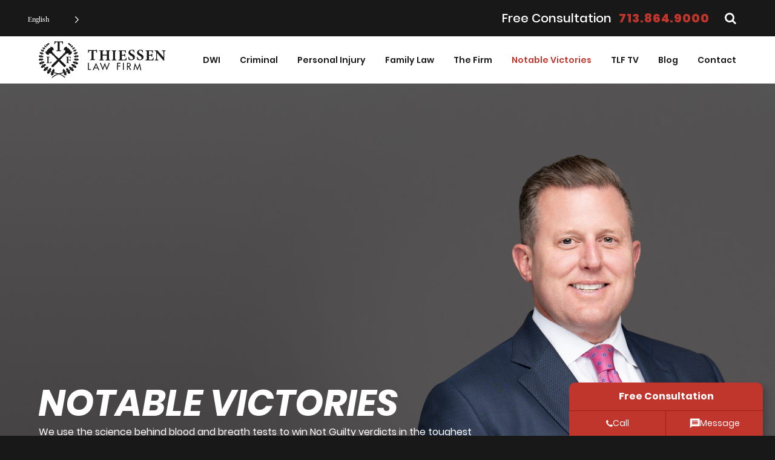

--- FILE ---
content_type: text/html; charset=UTF-8
request_url: https://www.thetexastrialattorney.com/dwi-case-results/?verdict=probation
body_size: 23366
content:

<!doctype html>
<html lang="en-US">
  <head>
  <meta charset="utf-8">
  <meta http-equiv="x-ua-compatible" content="ie=edge">
  <meta name="viewport" content="width=device-width, initial-scale=1">
  <!-- Google Tag Manager -->
  <script>(function(w,d,s,l,i){w[l]=w[l]||[];w[l].push({'gtm.start':
  new Date().getTime(),event:'gtm.js'});var f=d.getElementsByTagName(s)[0],
  j=d.createElement(s),dl=l!='dataLayer'?'&l='+l:'';j.async=true;j.src=
  'https://www.googletagmanager.com/gtm.js?id='+i+dl;f.parentNode.insertBefore(j,f);
  })(window,document,'script','dataLayer','GTM-NVQM228');</script>
  <!-- End Google Tag Manager -->
  <meta name='robots' content='index, follow, max-image-preview:large, max-snippet:-1, max-video-preview:-1' />

	<!-- This site is optimized with the Yoast SEO Premium plugin v26.8 (Yoast SEO v26.8) - https://yoast.com/product/yoast-seo-premium-wordpress/ -->
	<title>Not Guilty Success Cases | Thiessen Law Firm</title>
	<meta name="description" content="Read some of Thiessen Law Firm&#039;s successful NOT GUILTY cases and see how we can help with your DUI / DWI charge." />
	<link rel="canonical" href="https://www.thetexastrialattorney.com/dwi-case-results/" />
	<meta property="og:locale" content="en_US" />
	<meta property="og:type" content="article" />
	<meta property="og:title" content="Not Guilty Success Cases" />
	<meta property="og:description" content="Read some of Thiessen Law Firm&#039;s successful NOT GUILTY cases and see how we can help with your DUI / DWI charge." />
	<meta property="og:url" content="https://www.thetexastrialattorney.com/dwi-case-results/" />
	<meta property="og:site_name" content="Thiessen Law Firm" />
	<meta property="article:publisher" content="https://www.facebook.com/ThiessenLawFirm/" />
	<meta property="article:modified_time" content="2024-08-27T15:14:51+00:00" />
	<meta property="og:image" content="https://www.thetexastrialattorney.com/wp-content/uploads/2019/06/fblogo.png" />
	<meta property="og:image:width" content="350" />
	<meta property="og:image:height" content="350" />
	<meta property="og:image:type" content="image/png" />
	<meta name="twitter:card" content="summary_large_image" />
	<meta name="twitter:site" content="@thiessenlawfirm" />
	<!-- / Yoast SEO Premium plugin. -->


<link rel="alternate" title="oEmbed (JSON)" type="application/json+oembed" href="https://www.thetexastrialattorney.com/wp-json/oembed/1.0/embed?url=https%3A%2F%2Fwww.thetexastrialattorney.com%2Fdwi-case-results%2F" />
<link rel="alternate" title="oEmbed (XML)" type="text/xml+oembed" href="https://www.thetexastrialattorney.com/wp-json/oembed/1.0/embed?url=https%3A%2F%2Fwww.thetexastrialattorney.com%2Fdwi-case-results%2F&#038;format=xml" />
<style id='wp-img-auto-sizes-contain-inline-css' type='text/css'>
img:is([sizes=auto i],[sizes^="auto," i]){contain-intrinsic-size:3000px 1500px}
/*# sourceURL=wp-img-auto-sizes-contain-inline-css */
</style>
<style id='wp-emoji-styles-inline-css' type='text/css'>

	img.wp-smiley, img.emoji {
		display: inline !important;
		border: none !important;
		box-shadow: none !important;
		height: 1em !important;
		width: 1em !important;
		margin: 0 0.07em !important;
		vertical-align: -0.1em !important;
		background: none !important;
		padding: 0 !important;
	}
/*# sourceURL=wp-emoji-styles-inline-css */
</style>
<style id='wp-block-library-inline-css' type='text/css'>
:root{--wp-block-synced-color:#7a00df;--wp-block-synced-color--rgb:122,0,223;--wp-bound-block-color:var(--wp-block-synced-color);--wp-editor-canvas-background:#ddd;--wp-admin-theme-color:#007cba;--wp-admin-theme-color--rgb:0,124,186;--wp-admin-theme-color-darker-10:#006ba1;--wp-admin-theme-color-darker-10--rgb:0,107,160.5;--wp-admin-theme-color-darker-20:#005a87;--wp-admin-theme-color-darker-20--rgb:0,90,135;--wp-admin-border-width-focus:2px}@media (min-resolution:192dpi){:root{--wp-admin-border-width-focus:1.5px}}.wp-element-button{cursor:pointer}:root .has-very-light-gray-background-color{background-color:#eee}:root .has-very-dark-gray-background-color{background-color:#313131}:root .has-very-light-gray-color{color:#eee}:root .has-very-dark-gray-color{color:#313131}:root .has-vivid-green-cyan-to-vivid-cyan-blue-gradient-background{background:linear-gradient(135deg,#00d084,#0693e3)}:root .has-purple-crush-gradient-background{background:linear-gradient(135deg,#34e2e4,#4721fb 50%,#ab1dfe)}:root .has-hazy-dawn-gradient-background{background:linear-gradient(135deg,#faaca8,#dad0ec)}:root .has-subdued-olive-gradient-background{background:linear-gradient(135deg,#fafae1,#67a671)}:root .has-atomic-cream-gradient-background{background:linear-gradient(135deg,#fdd79a,#004a59)}:root .has-nightshade-gradient-background{background:linear-gradient(135deg,#330968,#31cdcf)}:root .has-midnight-gradient-background{background:linear-gradient(135deg,#020381,#2874fc)}:root{--wp--preset--font-size--normal:16px;--wp--preset--font-size--huge:42px}.has-regular-font-size{font-size:1em}.has-larger-font-size{font-size:2.625em}.has-normal-font-size{font-size:var(--wp--preset--font-size--normal)}.has-huge-font-size{font-size:var(--wp--preset--font-size--huge)}.has-text-align-center{text-align:center}.has-text-align-left{text-align:left}.has-text-align-right{text-align:right}.has-fit-text{white-space:nowrap!important}#end-resizable-editor-section{display:none}.aligncenter{clear:both}.items-justified-left{justify-content:flex-start}.items-justified-center{justify-content:center}.items-justified-right{justify-content:flex-end}.items-justified-space-between{justify-content:space-between}.screen-reader-text{border:0;clip-path:inset(50%);height:1px;margin:-1px;overflow:hidden;padding:0;position:absolute;width:1px;word-wrap:normal!important}.screen-reader-text:focus{background-color:#ddd;clip-path:none;color:#444;display:block;font-size:1em;height:auto;left:5px;line-height:normal;padding:15px 23px 14px;text-decoration:none;top:5px;width:auto;z-index:100000}html :where(.has-border-color){border-style:solid}html :where([style*=border-top-color]){border-top-style:solid}html :where([style*=border-right-color]){border-right-style:solid}html :where([style*=border-bottom-color]){border-bottom-style:solid}html :where([style*=border-left-color]){border-left-style:solid}html :where([style*=border-width]){border-style:solid}html :where([style*=border-top-width]){border-top-style:solid}html :where([style*=border-right-width]){border-right-style:solid}html :where([style*=border-bottom-width]){border-bottom-style:solid}html :where([style*=border-left-width]){border-left-style:solid}html :where(img[class*=wp-image-]){height:auto;max-width:100%}:where(figure){margin:0 0 1em}html :where(.is-position-sticky){--wp-admin--admin-bar--position-offset:var(--wp-admin--admin-bar--height,0px)}@media screen and (max-width:600px){html :where(.is-position-sticky){--wp-admin--admin-bar--position-offset:0px}}

/*# sourceURL=wp-block-library-inline-css */
</style><style id='global-styles-inline-css' type='text/css'>
:root{--wp--preset--aspect-ratio--square: 1;--wp--preset--aspect-ratio--4-3: 4/3;--wp--preset--aspect-ratio--3-4: 3/4;--wp--preset--aspect-ratio--3-2: 3/2;--wp--preset--aspect-ratio--2-3: 2/3;--wp--preset--aspect-ratio--16-9: 16/9;--wp--preset--aspect-ratio--9-16: 9/16;--wp--preset--color--black: #000000;--wp--preset--color--cyan-bluish-gray: #abb8c3;--wp--preset--color--white: #ffffff;--wp--preset--color--pale-pink: #f78da7;--wp--preset--color--vivid-red: #cf2e2e;--wp--preset--color--luminous-vivid-orange: #ff6900;--wp--preset--color--luminous-vivid-amber: #fcb900;--wp--preset--color--light-green-cyan: #7bdcb5;--wp--preset--color--vivid-green-cyan: #00d084;--wp--preset--color--pale-cyan-blue: #8ed1fc;--wp--preset--color--vivid-cyan-blue: #0693e3;--wp--preset--color--vivid-purple: #9b51e0;--wp--preset--gradient--vivid-cyan-blue-to-vivid-purple: linear-gradient(135deg,rgb(6,147,227) 0%,rgb(155,81,224) 100%);--wp--preset--gradient--light-green-cyan-to-vivid-green-cyan: linear-gradient(135deg,rgb(122,220,180) 0%,rgb(0,208,130) 100%);--wp--preset--gradient--luminous-vivid-amber-to-luminous-vivid-orange: linear-gradient(135deg,rgb(252,185,0) 0%,rgb(255,105,0) 100%);--wp--preset--gradient--luminous-vivid-orange-to-vivid-red: linear-gradient(135deg,rgb(255,105,0) 0%,rgb(207,46,46) 100%);--wp--preset--gradient--very-light-gray-to-cyan-bluish-gray: linear-gradient(135deg,rgb(238,238,238) 0%,rgb(169,184,195) 100%);--wp--preset--gradient--cool-to-warm-spectrum: linear-gradient(135deg,rgb(74,234,220) 0%,rgb(151,120,209) 20%,rgb(207,42,186) 40%,rgb(238,44,130) 60%,rgb(251,105,98) 80%,rgb(254,248,76) 100%);--wp--preset--gradient--blush-light-purple: linear-gradient(135deg,rgb(255,206,236) 0%,rgb(152,150,240) 100%);--wp--preset--gradient--blush-bordeaux: linear-gradient(135deg,rgb(254,205,165) 0%,rgb(254,45,45) 50%,rgb(107,0,62) 100%);--wp--preset--gradient--luminous-dusk: linear-gradient(135deg,rgb(255,203,112) 0%,rgb(199,81,192) 50%,rgb(65,88,208) 100%);--wp--preset--gradient--pale-ocean: linear-gradient(135deg,rgb(255,245,203) 0%,rgb(182,227,212) 50%,rgb(51,167,181) 100%);--wp--preset--gradient--electric-grass: linear-gradient(135deg,rgb(202,248,128) 0%,rgb(113,206,126) 100%);--wp--preset--gradient--midnight: linear-gradient(135deg,rgb(2,3,129) 0%,rgb(40,116,252) 100%);--wp--preset--font-size--small: 13px;--wp--preset--font-size--medium: 20px;--wp--preset--font-size--large: 36px;--wp--preset--font-size--x-large: 42px;--wp--preset--spacing--20: 0.44rem;--wp--preset--spacing--30: 0.67rem;--wp--preset--spacing--40: 1rem;--wp--preset--spacing--50: 1.5rem;--wp--preset--spacing--60: 2.25rem;--wp--preset--spacing--70: 3.38rem;--wp--preset--spacing--80: 5.06rem;--wp--preset--shadow--natural: 6px 6px 9px rgba(0, 0, 0, 0.2);--wp--preset--shadow--deep: 12px 12px 50px rgba(0, 0, 0, 0.4);--wp--preset--shadow--sharp: 6px 6px 0px rgba(0, 0, 0, 0.2);--wp--preset--shadow--outlined: 6px 6px 0px -3px rgb(255, 255, 255), 6px 6px rgb(0, 0, 0);--wp--preset--shadow--crisp: 6px 6px 0px rgb(0, 0, 0);}:where(.is-layout-flex){gap: 0.5em;}:where(.is-layout-grid){gap: 0.5em;}body .is-layout-flex{display: flex;}.is-layout-flex{flex-wrap: wrap;align-items: center;}.is-layout-flex > :is(*, div){margin: 0;}body .is-layout-grid{display: grid;}.is-layout-grid > :is(*, div){margin: 0;}:where(.wp-block-columns.is-layout-flex){gap: 2em;}:where(.wp-block-columns.is-layout-grid){gap: 2em;}:where(.wp-block-post-template.is-layout-flex){gap: 1.25em;}:where(.wp-block-post-template.is-layout-grid){gap: 1.25em;}.has-black-color{color: var(--wp--preset--color--black) !important;}.has-cyan-bluish-gray-color{color: var(--wp--preset--color--cyan-bluish-gray) !important;}.has-white-color{color: var(--wp--preset--color--white) !important;}.has-pale-pink-color{color: var(--wp--preset--color--pale-pink) !important;}.has-vivid-red-color{color: var(--wp--preset--color--vivid-red) !important;}.has-luminous-vivid-orange-color{color: var(--wp--preset--color--luminous-vivid-orange) !important;}.has-luminous-vivid-amber-color{color: var(--wp--preset--color--luminous-vivid-amber) !important;}.has-light-green-cyan-color{color: var(--wp--preset--color--light-green-cyan) !important;}.has-vivid-green-cyan-color{color: var(--wp--preset--color--vivid-green-cyan) !important;}.has-pale-cyan-blue-color{color: var(--wp--preset--color--pale-cyan-blue) !important;}.has-vivid-cyan-blue-color{color: var(--wp--preset--color--vivid-cyan-blue) !important;}.has-vivid-purple-color{color: var(--wp--preset--color--vivid-purple) !important;}.has-black-background-color{background-color: var(--wp--preset--color--black) !important;}.has-cyan-bluish-gray-background-color{background-color: var(--wp--preset--color--cyan-bluish-gray) !important;}.has-white-background-color{background-color: var(--wp--preset--color--white) !important;}.has-pale-pink-background-color{background-color: var(--wp--preset--color--pale-pink) !important;}.has-vivid-red-background-color{background-color: var(--wp--preset--color--vivid-red) !important;}.has-luminous-vivid-orange-background-color{background-color: var(--wp--preset--color--luminous-vivid-orange) !important;}.has-luminous-vivid-amber-background-color{background-color: var(--wp--preset--color--luminous-vivid-amber) !important;}.has-light-green-cyan-background-color{background-color: var(--wp--preset--color--light-green-cyan) !important;}.has-vivid-green-cyan-background-color{background-color: var(--wp--preset--color--vivid-green-cyan) !important;}.has-pale-cyan-blue-background-color{background-color: var(--wp--preset--color--pale-cyan-blue) !important;}.has-vivid-cyan-blue-background-color{background-color: var(--wp--preset--color--vivid-cyan-blue) !important;}.has-vivid-purple-background-color{background-color: var(--wp--preset--color--vivid-purple) !important;}.has-black-border-color{border-color: var(--wp--preset--color--black) !important;}.has-cyan-bluish-gray-border-color{border-color: var(--wp--preset--color--cyan-bluish-gray) !important;}.has-white-border-color{border-color: var(--wp--preset--color--white) !important;}.has-pale-pink-border-color{border-color: var(--wp--preset--color--pale-pink) !important;}.has-vivid-red-border-color{border-color: var(--wp--preset--color--vivid-red) !important;}.has-luminous-vivid-orange-border-color{border-color: var(--wp--preset--color--luminous-vivid-orange) !important;}.has-luminous-vivid-amber-border-color{border-color: var(--wp--preset--color--luminous-vivid-amber) !important;}.has-light-green-cyan-border-color{border-color: var(--wp--preset--color--light-green-cyan) !important;}.has-vivid-green-cyan-border-color{border-color: var(--wp--preset--color--vivid-green-cyan) !important;}.has-pale-cyan-blue-border-color{border-color: var(--wp--preset--color--pale-cyan-blue) !important;}.has-vivid-cyan-blue-border-color{border-color: var(--wp--preset--color--vivid-cyan-blue) !important;}.has-vivid-purple-border-color{border-color: var(--wp--preset--color--vivid-purple) !important;}.has-vivid-cyan-blue-to-vivid-purple-gradient-background{background: var(--wp--preset--gradient--vivid-cyan-blue-to-vivid-purple) !important;}.has-light-green-cyan-to-vivid-green-cyan-gradient-background{background: var(--wp--preset--gradient--light-green-cyan-to-vivid-green-cyan) !important;}.has-luminous-vivid-amber-to-luminous-vivid-orange-gradient-background{background: var(--wp--preset--gradient--luminous-vivid-amber-to-luminous-vivid-orange) !important;}.has-luminous-vivid-orange-to-vivid-red-gradient-background{background: var(--wp--preset--gradient--luminous-vivid-orange-to-vivid-red) !important;}.has-very-light-gray-to-cyan-bluish-gray-gradient-background{background: var(--wp--preset--gradient--very-light-gray-to-cyan-bluish-gray) !important;}.has-cool-to-warm-spectrum-gradient-background{background: var(--wp--preset--gradient--cool-to-warm-spectrum) !important;}.has-blush-light-purple-gradient-background{background: var(--wp--preset--gradient--blush-light-purple) !important;}.has-blush-bordeaux-gradient-background{background: var(--wp--preset--gradient--blush-bordeaux) !important;}.has-luminous-dusk-gradient-background{background: var(--wp--preset--gradient--luminous-dusk) !important;}.has-pale-ocean-gradient-background{background: var(--wp--preset--gradient--pale-ocean) !important;}.has-electric-grass-gradient-background{background: var(--wp--preset--gradient--electric-grass) !important;}.has-midnight-gradient-background{background: var(--wp--preset--gradient--midnight) !important;}.has-small-font-size{font-size: var(--wp--preset--font-size--small) !important;}.has-medium-font-size{font-size: var(--wp--preset--font-size--medium) !important;}.has-large-font-size{font-size: var(--wp--preset--font-size--large) !important;}.has-x-large-font-size{font-size: var(--wp--preset--font-size--x-large) !important;}
/*# sourceURL=global-styles-inline-css */
</style>

<style id='classic-theme-styles-inline-css' type='text/css'>
/*! This file is auto-generated */
.wp-block-button__link{color:#fff;background-color:#32373c;border-radius:9999px;box-shadow:none;text-decoration:none;padding:calc(.667em + 2px) calc(1.333em + 2px);font-size:1.125em}.wp-block-file__button{background:#32373c;color:#fff;text-decoration:none}
/*# sourceURL=/wp-includes/css/classic-themes.min.css */
</style>
<link rel='stylesheet' id='pb-accordion-blocks-style-css' href='https://www.thetexastrialattorney.com/wp-content/plugins/accordion-blocks/build/index.css?ver=1.5.0' type='text/css' media='all' />
<link rel='stylesheet' id='weglot-css-css' href='https://www.thetexastrialattorney.com/wp-content/plugins/weglot/dist/css/front-css.css?ver=5.2' type='text/css' media='all' />
<style id="weglot-custom-style">.country-selector.weglot-default {
    position: absolute;
    top: 15px;
	bottom: unset;
    right: 70px;
    background-color: transparent;
    color: white;
}
@media screen and (min-width: 1024px) {
	.country-selector.weglot-default {
		right: unset;
    	left: 36px;
	}
}
@media screen and (min-width: 1440px) {
	.country-selector.weglot-default {
		left: calc(((100% - 1440px) / 2) + 36px);
	}
}

.country-selector.weglot-dropdown .wgcurrent:after {
	filter: invert(1);
	top: 15px;
	cursor: pointer;
}

.country-selector.weglot-dropdown .wgcurrent {
	border: none;
}

.country-selector.weglot-dropdown.weglot-invert ul {
	bottom: unset;
}</style><link rel='stylesheet' id='new-flag-css-css' href='https://www.thetexastrialattorney.com/wp-content/plugins/weglot/dist/css/new-flags.css?ver=5.2' type='text/css' media='all' />
<link rel='stylesheet' id='malinky-ajax-pagination-css' href='https://www.thetexastrialattorney.com/wp-content/plugins/malinky-ajax-pagination/css/style.css' type='text/css' media='all' />
<link rel='stylesheet' id='sage/css-css' href='https://www.thetexastrialattorney.com/wp-content/themes/thiessenlawfirm/dist/styles/main-522f2a9c66.css' type='text/css' media='all' />
<link rel='stylesheet' id='tlf/css-css' href='https://www.thetexastrialattorney.com/wp-content/themes/thiessenlawfirm/dist/styles/tiny-slider-2ead2ae288.css' type='text/css' media='all' />
<link rel='stylesheet' id='tlf/mmenu-css-css' href='https://www.thetexastrialattorney.com/wp-content/themes/thiessenlawfirm/dist/styles/mmenu-ba3fa092bd.css' type='text/css' media='all' />
<link rel='stylesheet' id='tlf/mburger-css-css' href='https://www.thetexastrialattorney.com/wp-content/themes/thiessenlawfirm/dist/styles/mburger-3fb2b64864.css' type='text/css' media='all' />
<script type="text/javascript" src="https://www.thetexastrialattorney.com/wp-includes/js/jquery/jquery.min.js?ver=3.7.1" id="jquery-core-js"></script>
<script type="text/javascript" src="https://www.thetexastrialattorney.com/wp-includes/js/jquery/jquery-migrate.min.js?ver=3.4.1" id="jquery-migrate-js"></script>
<script type="text/javascript" src="https://www.thetexastrialattorney.com/wp-content/plugins/weglot/dist/front-js.js?ver=5.2" id="wp-weglot-js-js"></script>
<link rel="https://api.w.org/" href="https://www.thetexastrialattorney.com/wp-json/" /><link rel="alternate" title="JSON" type="application/json" href="https://www.thetexastrialattorney.com/wp-json/wp/v2/pages/1314" /><link rel="EditURI" type="application/rsd+xml" title="RSD" href="https://www.thetexastrialattorney.com/xmlrpc.php?rsd" />
<link rel='shortlink' href='https://www.thetexastrialattorney.com/?p=1314' />
<meta property="fb:app_id" content=""/>
<link rel="alternate" href="https://www.thetexastrialattorney.com/dwi-case-results/" hreflang="en"/>
<link rel="alternate" href="https://www.thetexastrialattorney.com/es/dwi-case-results/" hreflang="es"/>
<script type="application/json" id="weglot-data">{"website":"https:\/\/www.thetexastrialattorney.com\/","uid":"24f8287c8a","project_slug":"thiessen-law-firm","language_from":"en","language_from_custom_flag":null,"language_from_custom_name":null,"excluded_paths":[],"excluded_blocks":[],"custom_settings":{"button_style":{"is_dropdown":true,"flag_type":"rectangle_mat","with_name":true,"full_name":true,"custom_css":".country-selector.weglot-default {\r\n    position: absolute;\r\n    top: 15px;\r\n\tbottom: unset;\r\n    right: 70px;\r\n    background-color: transparent;\r\n    color: white;\r\n}\r\n@media screen and (min-width: 1024px) {\r\n\t.country-selector.weglot-default {\r\n\t\tright: unset;\r\n    \tleft: 36px;\r\n\t}\r\n}\r\n@media screen and (min-width: 1440px) {\r\n\t.country-selector.weglot-default {\r\n\t\tleft: calc(((100% - 1440px) \/ 2) + 36px);\r\n\t}\r\n}\r\n\r\n.country-selector.weglot-dropdown .wgcurrent:after {\r\n\tfilter: invert(1);\r\n\ttop: 15px;\r\n\tcursor: pointer;\r\n}\r\n\r\n.country-selector.weglot-dropdown .wgcurrent {\r\n\tborder: none;\r\n}\r\n\r\n.country-selector.weglot-dropdown.weglot-invert ul {\r\n\tbottom: unset;\r\n}","with_flags":false},"translate_search":true,"wp_user_version":"4.2.6","translate_email":false,"translate_amp":false,"switchers":[{"templates":{"name":"default","hash":"095ffb8d22f66be52959023fa4eeb71a05f20f73"},"location":[],"style":{"with_flags":false,"flag_type":"rectangle_mat","with_name":true,"full_name":true,"is_dropdown":true}}]},"pending_translation_enabled":false,"curl_ssl_check_enabled":true,"custom_css":null,"languages":[{"language_to":"es","custom_code":null,"custom_name":null,"custom_local_name":null,"provider":null,"enabled":true,"automatic_translation_enabled":true,"deleted_at":null,"connect_host_destination":null,"custom_flag":null}],"organization_slug":"w-beae7e25da","current_language":"en","switcher_links":{"en":"https:\/\/www.thetexastrialattorney.com\/dwi-case-results\/?wg-choose-original=true&verdict=probation","es":"https:\/\/www.thetexastrialattorney.com\/es\/dwi-case-results\/?wg-choose-original=false&verdict=probation"},"original_path":"\/dwi-case-results\/"}</script>

<script type="application/ld+json" class="saswp-schema-markup-output">
[{"@context":"https:\/\/schema.org\/","@graph":[{"@context":"https:\/\/schema.org\/","@type":"SiteNavigationElement","@id":"https:\/\/www.thetexastrialattorney.com\/#dwi","name":"DWI","url":"https:\/\/www.thetexastrialattorney.com\/dwi-attorney-houston\/"},{"@context":"https:\/\/schema.org\/","@type":"SiteNavigationElement","@id":"https:\/\/www.thetexastrialattorney.com\/#dwi-in-texas-first-offense","name":"DWI in Texas First Offense","url":"https:\/\/www.thetexastrialattorney.com\/houston-dwi\/first-dwi-offense\/"},{"@context":"https:\/\/schema.org\/","@type":"SiteNavigationElement","@id":"https:\/\/www.thetexastrialattorney.com\/#second-dwi-offense","name":"Second DWI Offense","url":"https:\/\/www.thetexastrialattorney.com\/houston-dwi\/dwi-second-offense\/"},{"@context":"https:\/\/schema.org\/","@type":"SiteNavigationElement","@id":"https:\/\/www.thetexastrialattorney.com\/#third-dwi-offense","name":"Third DWI Offense","url":"https:\/\/www.thetexastrialattorney.com\/houston-dwi\/dwi-third-offense\/"},{"@context":"https:\/\/schema.org\/","@type":"SiteNavigationElement","@id":"https:\/\/www.thetexastrialattorney.com\/#multiple-dwi-offenses","name":"Multiple DWI Offenses","url":"https:\/\/www.thetexastrialattorney.com\/houston-dwi\/multiple-dwi-offenses\/"},{"@context":"https:\/\/schema.org\/","@type":"SiteNavigationElement","@id":"https:\/\/www.thetexastrialattorney.com\/#felony-dwi","name":"Felony DWI","url":"https:\/\/www.thetexastrialattorney.com\/houston-dwi\/felony-dwi\/"},{"@context":"https:\/\/schema.org\/","@type":"SiteNavigationElement","@id":"https:\/\/www.thetexastrialattorney.com\/#dwi-child-passenger","name":"DWI Child Passenger","url":"https:\/\/www.thetexastrialattorney.com\/houston-dwi\/dwi-child-passenger\/"},{"@context":"https:\/\/schema.org\/","@type":"SiteNavigationElement","@id":"https:\/\/www.thetexastrialattorney.com\/#intoxication-assault","name":"Intoxication Assault","url":"https:\/\/www.thetexastrialattorney.com\/houston-dwi\/intoxication-assault\/"},{"@context":"https:\/\/schema.org\/","@type":"SiteNavigationElement","@id":"https:\/\/www.thetexastrialattorney.com\/#houston-intoxication-manslaughter-attorney","name":"Houston Intoxication Manslaughter Attorney","url":"https:\/\/www.thetexastrialattorney.com\/houston-dwi\/intoxication-manslaughter\/"},{"@context":"https:\/\/schema.org\/","@type":"SiteNavigationElement","@id":"https:\/\/www.thetexastrialattorney.com\/#intoxication-manslaughter-faq","name":"Intoxication Manslaughter FAQ","url":"https:\/\/www.thetexastrialattorney.com\/houston-dwi\/intoxication-manslaughter-faq\/"},{"@context":"https:\/\/schema.org\/","@type":"SiteNavigationElement","@id":"https:\/\/www.thetexastrialattorney.com\/#dwi-glossary","name":"DWI Glossary","url":"https:\/\/www.thetexastrialattorney.com\/houston-dwi\/dwi-glossary\/"},{"@context":"https:\/\/schema.org\/","@type":"SiteNavigationElement","@id":"https:\/\/www.thetexastrialattorney.com\/#dps-surcharges","name":"DPS Surcharges","url":"https:\/\/www.thetexastrialattorney.com\/houston-dwi\/texas-dps-surcharges\/"},{"@context":"https:\/\/schema.org\/","@type":"SiteNavigationElement","@id":"https:\/\/www.thetexastrialattorney.com\/#dwi-blood-testing","name":"DWI Blood Testing","url":"https:\/\/www.thetexastrialattorney.com\/houston-dwi\/dwi-blood-testing\/"},{"@context":"https:\/\/schema.org\/","@type":"SiteNavigationElement","@id":"https:\/\/www.thetexastrialattorney.com\/#dwi-board-certifications","name":"DWI Board Certifications","url":"https:\/\/www.thetexastrialattorney.com\/houston-dwi\/board-certifications\/"},{"@context":"https:\/\/schema.org\/","@type":"SiteNavigationElement","@id":"https:\/\/www.thetexastrialattorney.com\/#dwi-penal-codes","name":"DWI Penal Codes","url":"https:\/\/www.thetexastrialattorney.com\/houston-dwi\/dwi-penal-codes\/"},{"@context":"https:\/\/schema.org\/","@type":"SiteNavigationElement","@id":"https:\/\/www.thetexastrialattorney.com\/#dwi-penalties","name":"DWI Penalties","url":"https:\/\/www.thetexastrialattorney.com\/houston-dwi\/dwi-penalties\/"},{"@context":"https:\/\/schema.org\/","@type":"SiteNavigationElement","@id":"https:\/\/www.thetexastrialattorney.com\/#dwi-probation-violation","name":"DWI Probation Violation","url":"https:\/\/www.thetexastrialattorney.com\/houston-dwi\/dwi-probation-violation\/"},{"@context":"https:\/\/schema.org\/","@type":"SiteNavigationElement","@id":"https:\/\/www.thetexastrialattorney.com\/#dwi-specialist","name":"DWI Specialist","url":"https:\/\/www.thetexastrialattorney.com\/houston-dwi\/houston-dwi-specialist\/"},{"@context":"https:\/\/schema.org\/","@type":"SiteNavigationElement","@id":"https:\/\/www.thetexastrialattorney.com\/#drug-dwi","name":"Drug DWI","url":"https:\/\/www.thetexastrialattorney.com\/houston-dwi\/drug-related-dwi\/"},{"@context":"https:\/\/schema.org\/","@type":"SiteNavigationElement","@id":"https:\/\/www.thetexastrialattorney.com\/#field-sobriety-tests","name":"Field Sobriety Tests","url":"https:\/\/www.thetexastrialattorney.com\/houston-dwi\/field-sobriety-tests\/"},{"@context":"https:\/\/schema.org\/","@type":"SiteNavigationElement","@id":"https:\/\/www.thetexastrialattorney.com\/#fighting-a-dwi-license-suspension-in-texas","name":"Fighting a DWI License Suspension in Texas","url":"https:\/\/www.thetexastrialattorney.com\/houston-dwi\/license-suspension\/"},{"@context":"https:\/\/schema.org\/","@type":"SiteNavigationElement","@id":"https:\/\/www.thetexastrialattorney.com\/#marijuana-dwi","name":"Marijuana DWI","url":"https:\/\/www.thetexastrialattorney.com\/houston-dwi\/marijuana-dwi\/"},{"@context":"https:\/\/schema.org\/","@type":"SiteNavigationElement","@id":"https:\/\/www.thetexastrialattorney.com\/#prescription-drug-dwi","name":"Prescription Drug DWI","url":"https:\/\/www.thetexastrialattorney.com\/houston-dwi\/prescription-drug-dwi\/"},{"@context":"https:\/\/schema.org\/","@type":"SiteNavigationElement","@id":"https:\/\/www.thetexastrialattorney.com\/#underage-dwi","name":"Underage DWI","url":"https:\/\/www.thetexastrialattorney.com\/houston-dwi\/underage-dwi\/"},{"@context":"https:\/\/schema.org\/","@type":"SiteNavigationElement","@id":"https:\/\/www.thetexastrialattorney.com\/#criminal","name":"Criminal","url":"https:\/\/www.thetexastrialattorney.com\/houston-criminal-defense\/"},{"@context":"https:\/\/schema.org\/","@type":"SiteNavigationElement","@id":"https:\/\/www.thetexastrialattorney.com\/#assault","name":"Assault","url":"https:\/\/www.thetexastrialattorney.com\/houston-criminal-defense\/assault\/"},{"@context":"https:\/\/schema.org\/","@type":"SiteNavigationElement","@id":"https:\/\/www.thetexastrialattorney.com\/#assault-bodily-injury","name":"Assault Bodily Injury","url":"https:\/\/www.thetexastrialattorney.com\/houston-criminal-defense\/assault-bodily-injury\/"},{"@context":"https:\/\/schema.org\/","@type":"SiteNavigationElement","@id":"https:\/\/www.thetexastrialattorney.com\/#assault-with-a-deadly-weapon","name":"Assault with a Deadly Weapon","url":"https:\/\/www.thetexastrialattorney.com\/houston-criminal-defense\/assault-deadly-weapon\/"},{"@context":"https:\/\/schema.org\/","@type":"SiteNavigationElement","@id":"https:\/\/www.thetexastrialattorney.com\/#aggravated-assault","name":"Aggravated Assault","url":"https:\/\/www.thetexastrialattorney.com\/houston-criminal-defense\/aggravated-assault\/"},{"@context":"https:\/\/schema.org\/","@type":"SiteNavigationElement","@id":"https:\/\/www.thetexastrialattorney.com\/#domestic-violence","name":"Domestic Violence","url":"https:\/\/www.thetexastrialattorney.com\/houston-criminal-defense\/domestic-violence\/"},{"@context":"https:\/\/schema.org\/","@type":"SiteNavigationElement","@id":"https:\/\/www.thetexastrialattorney.com\/#drug-crimes","name":"Drug Crimes","url":"https:\/\/www.thetexastrialattorney.com\/houston-criminal-defense\/drug-crimes\/"},{"@context":"https:\/\/schema.org\/","@type":"SiteNavigationElement","@id":"https:\/\/www.thetexastrialattorney.com\/#cocaine-possession","name":"Cocaine Possession","url":"https:\/\/www.thetexastrialattorney.com\/houston-criminal-defense\/cocaine-possession\/"},{"@context":"https:\/\/schema.org\/","@type":"SiteNavigationElement","@id":"https:\/\/www.thetexastrialattorney.com\/#heroin-possession","name":"Heroin Possession","url":"https:\/\/www.thetexastrialattorney.com\/houston-criminal-defense\/heroin-possession\/"},{"@context":"https:\/\/schema.org\/","@type":"SiteNavigationElement","@id":"https:\/\/www.thetexastrialattorney.com\/#intent-to-distribute","name":"Intent to Distribute","url":"https:\/\/www.thetexastrialattorney.com\/houston-criminal-defense\/intent-to-distribute\/"},{"@context":"https:\/\/schema.org\/","@type":"SiteNavigationElement","@id":"https:\/\/www.thetexastrialattorney.com\/#marijuana-crimes","name":"Marijuana Crimes","url":"https:\/\/www.thetexastrialattorney.com\/houston-criminal-defense\/marijuana-crimes\/"},{"@context":"https:\/\/schema.org\/","@type":"SiteNavigationElement","@id":"https:\/\/www.thetexastrialattorney.com\/#psychedelic-drugs","name":"Psychedelic Drugs","url":"https:\/\/www.thetexastrialattorney.com\/houston-criminal-defense\/psychedelic-drugs\/"},{"@context":"https:\/\/schema.org\/","@type":"SiteNavigationElement","@id":"https:\/\/www.thetexastrialattorney.com\/#homicide","name":"Homicide","url":"https:\/\/www.thetexastrialattorney.com\/houston-criminal-defense\/homicide\/"},{"@context":"https:\/\/schema.org\/","@type":"SiteNavigationElement","@id":"https:\/\/www.thetexastrialattorney.com\/#manslaughter","name":"Manslaughter","url":"https:\/\/www.thetexastrialattorney.com\/houston-criminal-defense\/manslaughter\/"},{"@context":"https:\/\/schema.org\/","@type":"SiteNavigationElement","@id":"https:\/\/www.thetexastrialattorney.com\/#murder","name":"Murder","url":"https:\/\/www.thetexastrialattorney.com\/houston-criminal-defense\/murder\/"},{"@context":"https:\/\/schema.org\/","@type":"SiteNavigationElement","@id":"https:\/\/www.thetexastrialattorney.com\/#capital-murder","name":"Capital Murder","url":"https:\/\/www.thetexastrialattorney.com\/capital-murder\/"},{"@context":"https:\/\/schema.org\/","@type":"SiteNavigationElement","@id":"https:\/\/www.thetexastrialattorney.com\/#prostitution","name":"Prostitution","url":"https:\/\/www.thetexastrialattorney.com\/houston-criminal-defense\/prostitution\/"},{"@context":"https:\/\/schema.org\/","@type":"SiteNavigationElement","@id":"https:\/\/www.thetexastrialattorney.com\/#arson","name":"Arson","url":"https:\/\/www.thetexastrialattorney.com\/houston-criminal-defense\/arson\/"},{"@context":"https:\/\/schema.org\/","@type":"SiteNavigationElement","@id":"https:\/\/www.thetexastrialattorney.com\/#aggravated-robbery","name":"Aggravated Robbery","url":"https:\/\/www.thetexastrialattorney.com\/houston-criminal-defense\/aggravated-robbery\/"},{"@context":"https:\/\/schema.org\/","@type":"SiteNavigationElement","@id":"https:\/\/www.thetexastrialattorney.com\/#burglary","name":"Burglary","url":"https:\/\/www.thetexastrialattorney.com\/houston-criminal-defense\/burglary-lawyer\/"},{"@context":"https:\/\/schema.org\/","@type":"SiteNavigationElement","@id":"https:\/\/www.thetexastrialattorney.com\/#bwi","name":"BWI","url":"https:\/\/www.thetexastrialattorney.com\/houston-criminal-defense\/bwi\/"},{"@context":"https:\/\/schema.org\/","@type":"SiteNavigationElement","@id":"https:\/\/www.thetexastrialattorney.com\/#expunction-non-disclosure","name":"Expunction & Non-Disclosure","url":"https:\/\/www.thetexastrialattorney.com\/houston-criminal-defense\/expunctions\/"},{"@context":"https:\/\/schema.org\/","@type":"SiteNavigationElement","@id":"https:\/\/www.thetexastrialattorney.com\/#public-intoxication","name":"Public Intoxication","url":"https:\/\/www.thetexastrialattorney.com\/houston-criminal-defense\/public-intoxication\/"},{"@context":"https:\/\/schema.org\/","@type":"SiteNavigationElement","@id":"https:\/\/www.thetexastrialattorney.com\/#reckless-driving","name":"Reckless Driving","url":"https:\/\/www.thetexastrialattorney.com\/houston-criminal-defense\/reckless-driving\/"},{"@context":"https:\/\/schema.org\/","@type":"SiteNavigationElement","@id":"https:\/\/www.thetexastrialattorney.com\/#theft","name":"Theft","url":"https:\/\/www.thetexastrialattorney.com\/houston-criminal-defense\/theft\/"},{"@context":"https:\/\/schema.org\/","@type":"SiteNavigationElement","@id":"https:\/\/www.thetexastrialattorney.com\/#vehicular-manslaughter","name":"Vehicular Manslaughter","url":"https:\/\/www.thetexastrialattorney.com\/houston-criminal-defense\/vehicular-manslaughter\/"},{"@context":"https:\/\/schema.org\/","@type":"SiteNavigationElement","@id":"https:\/\/www.thetexastrialattorney.com\/#weapons","name":"Weapons","url":"https:\/\/www.thetexastrialattorney.com\/houston-criminal-defense\/weapons\/"},{"@context":"https:\/\/schema.org\/","@type":"SiteNavigationElement","@id":"https:\/\/www.thetexastrialattorney.com\/#personal-injury","name":"Personal Injury","url":"https:\/\/www.thetexastrialattorney.com\/houston-personal-injury\/"},{"@context":"https:\/\/schema.org\/","@type":"SiteNavigationElement","@id":"https:\/\/www.thetexastrialattorney.com\/#automobile-accident","name":"Automobile Accident","url":"https:\/\/www.thetexastrialattorney.com\/houston-personal-injury\/auto-accidents\/"},{"@context":"https:\/\/schema.org\/","@type":"SiteNavigationElement","@id":"https:\/\/www.thetexastrialattorney.com\/#truck-accidents","name":"Truck Accidents","url":"https:\/\/www.thetexastrialattorney.com\/houston-personal-injury\/truck-accidents\/"},{"@context":"https:\/\/schema.org\/","@type":"SiteNavigationElement","@id":"https:\/\/www.thetexastrialattorney.com\/#motorcycle-accidents","name":"Motorcycle Accidents","url":"https:\/\/www.thetexastrialattorney.com\/houston-personal-injury\/motorcycle-accidents\/"},{"@context":"https:\/\/schema.org\/","@type":"SiteNavigationElement","@id":"https:\/\/www.thetexastrialattorney.com\/#plant-explosions","name":"Plant Explosions","url":"https:\/\/www.thetexastrialattorney.com\/houston-personal-injury\/plant-explosion\/"},{"@context":"https:\/\/schema.org\/","@type":"SiteNavigationElement","@id":"https:\/\/www.thetexastrialattorney.com\/#wrongful-death","name":"Wrongful Death","url":"https:\/\/www.thetexastrialattorney.com\/houston-personal-injury\/wrongful-death\/"},{"@context":"https:\/\/schema.org\/","@type":"SiteNavigationElement","@id":"https:\/\/www.thetexastrialattorney.com\/#catastrophic-injury","name":"Catastrophic Injury","url":"https:\/\/www.thetexastrialattorney.com\/houston-personal-injury\/catastrophic-injury\/"},{"@context":"https:\/\/schema.org\/","@type":"SiteNavigationElement","@id":"https:\/\/www.thetexastrialattorney.com\/#traumatic-brain-injury","name":"Traumatic Brain Injury","url":"https:\/\/www.thetexastrialattorney.com\/houston-personal-injury\/traumatic-brain-injury\/"},{"@context":"https:\/\/schema.org\/","@type":"SiteNavigationElement","@id":"https:\/\/www.thetexastrialattorney.com\/#family-law","name":"Family Law","url":"https:\/\/www.thetexastrialattorney.com\/houston-family-law\/"},{"@context":"https:\/\/schema.org\/","@type":"SiteNavigationElement","@id":"https:\/\/www.thetexastrialattorney.com\/#custody-battles","name":"Custody Battles","url":"https:\/\/www.thetexastrialattorney.com\/houston-family-law\/custody-battles\/"},{"@context":"https:\/\/schema.org\/","@type":"SiteNavigationElement","@id":"https:\/\/www.thetexastrialattorney.com\/#divorce","name":"Divorce","url":"https:\/\/www.thetexastrialattorney.com\/houston-family-law\/divorce\/"},{"@context":"https:\/\/schema.org\/","@type":"SiteNavigationElement","@id":"https:\/\/www.thetexastrialattorney.com\/#fathers-rights","name":"Fathers\u2019 Rights","url":"https:\/\/www.thetexastrialattorney.com\/houston-family-law\/fathers-rights\/"},{"@context":"https:\/\/schema.org\/","@type":"SiteNavigationElement","@id":"https:\/\/www.thetexastrialattorney.com\/#child-support","name":"Child Support","url":"https:\/\/www.thetexastrialattorney.com\/houston-family-law\/child-support\/"},{"@context":"https:\/\/schema.org\/","@type":"SiteNavigationElement","@id":"https:\/\/www.thetexastrialattorney.com\/#the-firm","name":"The Firm","url":"https:\/\/www.thetexastrialattorney.com\/attorneys\/"},{"@context":"https:\/\/schema.org\/","@type":"SiteNavigationElement","@id":"https:\/\/www.thetexastrialattorney.com\/#mark-thiessen","name":"Mark Thiessen","url":"https:\/\/www.thetexastrialattorney.com\/attorneys\/mark-thiessen\/"},{"@context":"https:\/\/schema.org\/","@type":"SiteNavigationElement","@id":"https:\/\/www.thetexastrialattorney.com\/#honors-awards","name":"Honors & Awards","url":"https:\/\/www.thetexastrialattorney.com\/attorneys\/mark-thiessen\/awards\/"},{"@context":"https:\/\/schema.org\/","@type":"SiteNavigationElement","@id":"https:\/\/www.thetexastrialattorney.com\/#publications","name":"Publications","url":"https:\/\/www.thetexastrialattorney.com\/attorneys\/mark-thiessen\/publications\/"},{"@context":"https:\/\/schema.org\/","@type":"SiteNavigationElement","@id":"https:\/\/www.thetexastrialattorney.com\/#media-appearances","name":"Media Appearances","url":"https:\/\/www.thetexastrialattorney.com\/attorneys\/media-appearances\/"},{"@context":"https:\/\/schema.org\/","@type":"SiteNavigationElement","@id":"https:\/\/www.thetexastrialattorney.com\/#press-releases","name":"Press Releases","url":"https:\/\/www.thetexastrialattorney.com\/attorneys\/mark-thiessen\/press-releases\/"},{"@context":"https:\/\/schema.org\/","@type":"SiteNavigationElement","@id":"https:\/\/www.thetexastrialattorney.com\/#speaking-engagements","name":"Speaking Engagements","url":"https:\/\/www.thetexastrialattorney.com\/attorneys\/mark-thiessen\/speaking-engagements\/"},{"@context":"https:\/\/schema.org\/","@type":"SiteNavigationElement","@id":"https:\/\/www.thetexastrialattorney.com\/#presentations","name":"Presentations","url":"https:\/\/www.thetexastrialattorney.com\/attorneys\/mark-thiessen\/presentations\/"},{"@context":"https:\/\/schema.org\/","@type":"SiteNavigationElement","@id":"https:\/\/www.thetexastrialattorney.com\/#taly-thiessen","name":"Taly Thiessen","url":"https:\/\/www.thetexastrialattorney.com\/attorneys\/taly-thiessen\/"},{"@context":"https:\/\/schema.org\/","@type":"SiteNavigationElement","@id":"https:\/\/www.thetexastrialattorney.com\/#publications","name":"Publications","url":"https:\/\/www.thetexastrialattorney.com\/attorneys\/taly-thiessen\/publications\/"},{"@context":"https:\/\/schema.org\/","@type":"SiteNavigationElement","@id":"https:\/\/www.thetexastrialattorney.com\/#media-appearances","name":"Media Appearances","url":"https:\/\/www.thetexastrialattorney.com\/attorneys\/media-appearances\/"},{"@context":"https:\/\/schema.org\/","@type":"SiteNavigationElement","@id":"https:\/\/www.thetexastrialattorney.com\/#brad-runcie","name":"Brad Runcie","url":"https:\/\/www.thetexastrialattorney.com\/attorneys\/brad-runcie\/"},{"@context":"https:\/\/schema.org\/","@type":"SiteNavigationElement","@id":"https:\/\/www.thetexastrialattorney.com\/#mike-pita","name":"Mike Pita","url":"https:\/\/www.thetexastrialattorney.com\/attorneys\/mike-pita\/"},{"@context":"https:\/\/schema.org\/","@type":"SiteNavigationElement","@id":"https:\/\/www.thetexastrialattorney.com\/#nathan-beedle","name":"Nathan Beedle","url":"https:\/\/www.thetexastrialattorney.com\/attorneys\/nathan-beedle\/"},{"@context":"https:\/\/schema.org\/","@type":"SiteNavigationElement","@id":"https:\/\/www.thetexastrialattorney.com\/#sean-evans","name":"Sean Evans","url":"https:\/\/www.thetexastrialattorney.com\/attorneys\/sean-evans\/"},{"@context":"https:\/\/schema.org\/","@type":"SiteNavigationElement","@id":"https:\/\/www.thetexastrialattorney.com\/#media-appearances","name":"Media Appearances","url":"https:\/\/www.thetexastrialattorney.com\/attorneys\/media-appearances\/"},{"@context":"https:\/\/schema.org\/","@type":"SiteNavigationElement","@id":"https:\/\/www.thetexastrialattorney.com\/#testimonials","name":"Testimonials","url":"https:\/\/www.thetexastrialattorney.com\/attorneys\/testimonials\/"},{"@context":"https:\/\/schema.org\/","@type":"SiteNavigationElement","@id":"https:\/\/www.thetexastrialattorney.com\/#community-outreach","name":"Community Outreach","url":"https:\/\/www.thetexastrialattorney.com\/attorneys\/community-outreach\/"},{"@context":"https:\/\/schema.org\/","@type":"SiteNavigationElement","@id":"https:\/\/www.thetexastrialattorney.com\/#areas-we-serve","name":"Areas We Serve","url":"https:\/\/www.thetexastrialattorney.com\/attorneys\/areas-we-serve\/"},{"@context":"https:\/\/schema.org\/","@type":"SiteNavigationElement","@id":"https:\/\/www.thetexastrialattorney.com\/#fort-bend-county","name":"Fort Bend County","url":"https:\/\/www.thetexastrialattorney.com\/areas-we-serve\/fort-bend-county\/"},{"@context":"https:\/\/schema.org\/","@type":"SiteNavigationElement","@id":"https:\/\/www.thetexastrialattorney.com\/#galveston-county","name":"Galveston County","url":"https:\/\/www.thetexastrialattorney.com\/areas-we-serve\/galveston-county\/"},{"@context":"https:\/\/schema.org\/","@type":"SiteNavigationElement","@id":"https:\/\/www.thetexastrialattorney.com\/#harris-county","name":"Harris County","url":"https:\/\/www.thetexastrialattorney.com\/areas-we-serve\/harris-county\/"},{"@context":"https:\/\/schema.org\/","@type":"SiteNavigationElement","@id":"https:\/\/www.thetexastrialattorney.com\/#montgomery-county","name":"Montgomery County","url":"https:\/\/www.thetexastrialattorney.com\/areas-we-serve\/montgomery-county\/"},{"@context":"https:\/\/schema.org\/","@type":"SiteNavigationElement","@id":"https:\/\/www.thetexastrialattorney.com\/#notable-victories","name":"Notable Victories","url":"https:\/\/www.thetexastrialattorney.com\/dwi-case-results\/"},{"@context":"https:\/\/schema.org\/","@type":"SiteNavigationElement","@id":"https:\/\/www.thetexastrialattorney.com\/#tlf-tv","name":"TLF TV","url":"https:\/\/www.thetexastrialattorney.com\/tlf-tv\/"},{"@context":"https:\/\/schema.org\/","@type":"SiteNavigationElement","@id":"https:\/\/www.thetexastrialattorney.com\/#blog","name":"Blog","url":"https:\/\/www.thetexastrialattorney.com\/blog\/"},{"@context":"https:\/\/schema.org\/","@type":"SiteNavigationElement","@id":"https:\/\/www.thetexastrialattorney.com\/#contact","name":"Contact","url":"https:\/\/www.thetexastrialattorney.com\/contact-us\/"},{"@context":"https:\/\/schema.org\/","@type":"SiteNavigationElement","@id":"https:\/\/www.thetexastrialattorney.com\/#payment-portal","name":"Payment Portal","url":"https:\/\/www.thetexastrialattorney.com\/payment-portal\/"}]},

{"@context":"https:\/\/schema.org\/","@type":"WebPage","@id":"https:\/\/www.thetexastrialattorney.com\/dwi-case-results\/#webpage","name":"Not Guilty Success Cases | Thiessen Law Firm","url":"https:\/\/www.thetexastrialattorney.com\/dwi-case-results\/","lastReviewed":"2024-08-27T10:14:51-05:00","dateCreated":"2013-07-22T13:48:00-05:00","inLanguage":"en-US","description":"Read some of Thiessen Law Firm's successful NOT GUILTY cases and see how we can help with your DUI \/ DWI charge.","keywords":"","mainEntity":{"@type":"Article","mainEntityOfPage":"https:\/\/www.thetexastrialattorney.com\/dwi-case-results\/","headline":"Not Guilty Success Cases | Thiessen Law Firm","description":"Read some of Thiessen Law Firm's successful NOT GUILTY cases and see how we can help with your DUI \/ DWI charge.","keywords":"","datePublished":"2013-07-22T13:48:00-05:00","dateModified":"2024-08-27T10:14:51-05:00","author":{"@type":"Person","name":"admin","url":"https:\/\/www.thetexastrialattorney.com\/author\/admin\/","sameAs":[],"image":{"@type":"ImageObject","url":"https:\/\/secure.gravatar.com\/avatar\/8bd838fa05f41c6ad71e1d1f06b9e9378d53a5c2f283e197499187f28e642379?s=96&d=mm&r=g","height":96,"width":96}},"publisher":{"@type":"Organization","name":"Thiessen Law Firm","url":"https:\/\/www.thetexastrialattorney.com","logo":{"@type":"ImageObject","url":"https:\/\/www.thetexastrialattorney.com\/wp-content\/uploads\/2019\/06\/fblogo.png","width":350,"height":350}},"image":{"@type":"ImageObject","@id":"https:\/\/www.thetexastrialattorney.com\/dwi-case-results\/#primaryimage","url":"https:\/\/www.thetexastrialattorney.com\/wp-content\/uploads\/2020\/06\/tlf-sch-banner@2x.jpg","width":"2400","height":"1456"}},"reviewedBy":{"@type":"Organization","name":"Thiessen Law Firm","url":"https:\/\/www.thetexastrialattorney.com","logo":{"@type":"ImageObject","url":"https:\/\/www.thetexastrialattorney.com\/wp-content\/uploads\/2019\/06\/fblogo.png","width":350,"height":350}},"publisher":{"@type":"Organization","name":"Thiessen Law Firm","url":"https:\/\/www.thetexastrialattorney.com","logo":{"@type":"ImageObject","url":"https:\/\/www.thetexastrialattorney.com\/wp-content\/uploads\/2019\/06\/fblogo.png","width":350,"height":350}}}]
</script>



<script type="application/ld+json" class="saswp-custom-schema-markup-output"> { "@context": "http://schema.org", "@type": "LegalService", "name": "Thiessen Law Firm", "description": "Top Houston DWI lawyer &amp; criminal defense attorney. 5* lawyer, 100s of not guilty verdicts. No hourly rates, free case evaluation.", "url": "https://www.thetexastrialattorney.com", "image": "https://www.thetexastrialattorney.com/wp-content/themes/thiessenlawfirm/dist/images/logo-w-tagline-b.svg", "telephone": "(713) 864-9000", "hasMap": "https://www.google.com/maps/place/Thiessen+Law+Firm/@29.7937655,-95.3906401,17z/data=!3m1!4b1!4m5!3m4!1s0x8640b8a21a3805ed:0x2d49db9e151ef82f!8m2!3d29.7937609!4d-95.3884514", "address": { "@type": "PostalAddress", "addressLocality": "Houston", "addressRegion": "Texas", "postalCode": "77008", "streetAddress": "733 E 12th 1/2 St" }, "geo": { "@type": "GeoCoordinates", "latitude": "29.7937655", "longitude": "-95.3906401" }, "sameAs": [ "https://www.facebook.com/ThiessenLawFirm", "https://twitter.com/ThiessenLawFirm", "https://www.youtube.com/channel/UC_oihr32jIwunGD1GARngNQ" ], "openingHours": "Mo,Tu,We,Th,Fr,Sa,Su, 00:00-23:59" } </script><script type="application/ld+json" class="saswp-custom-schema-markup-output">{ "@context": "http://schema.org", "@type": "Attorney", "name": "Mark Thiessen", "alternateName": "Houston DWI Lawyer &amp; Criminal Defense Attorney", "description": "Top Houston DWI lawyer &amp; criminal defense attorney. 5* lawyer, 100s of not guilty verdicts. No hourly rates, free case evaluation.", "url": "https://www.thetexastrialattorney.com", "telephone": "(713) 864-9000", "openingHours" : "Mo,Tu,We,Th,Fr,Sa,Su, 00:00-23:59", "logo": "https://www.thetexastrialattorney.com/wp-content/themes/thiessenlawfirm/dist/images/logo-w-tagline-b.svg", "image": "https://www.thetexastrialattorney.com/wp-content/themes/thiessenlawfirm/dist/images/logo-w-tagline-b.svg", "hasMap": "https://www.google.com/maps/place/Thiessen+Law+Firm/@29.7937655,-95.3906401,17z/data=!3m1!4b1!4m5!3m4!1s0x8640b8a21a3805ed:0x2d49db9e151ef82f!8m2!3d29.7937609!4d-95.3884514", "address": { "@type": "PostalAddress", "streetAddress": "733 E 12th 1/2 St", "addressLocality": "Houston", "addressRegion": "TX", "postalCode": "77008", "addressCountry": "USA" }, "geo": { "@type": "GeoCoordinates", "latitude": "29.7937655", "longitude": "-95.3906401" }, "sameAs": [ "https://www.facebook.com/ThiessenLawFirm", "https://twitter.com/ThiessenLawFirm", "https://www.youtube.com/channel/UC_oihr32jIwunGD1GARngNQ" ]}</script>

<link rel="icon" href="https://www.thetexastrialattorney.com/wp-content/uploads/2016/05/cropped-logo-sep-32x32.png" sizes="32x32" />
<link rel="icon" href="https://www.thetexastrialattorney.com/wp-content/uploads/2016/05/cropped-logo-sep-192x192.png" sizes="192x192" />
<link rel="apple-touch-icon" href="https://www.thetexastrialattorney.com/wp-content/uploads/2016/05/cropped-logo-sep-180x180.png" />
<meta name="msapplication-TileImage" content="https://www.thetexastrialattorney.com/wp-content/uploads/2016/05/cropped-logo-sep-270x270.png" />
		<style type="text/css" id="wp-custom-css">
			.media-content .subtitle .sep{
	display: none;	
}

body.privacy-policy h1 {
	color: black !important;
}


#mm-3 > ul > li.menu-item.menu-item-type-post_type.menu-item-object-page.menu-item-2275.navbar-item.mm-listitem > a {
	text-wrap: balance;
}

.StyledRequiredMarker-sc-d195mo-0 {
	display: none;
}

.StyledOptionLabel-sc-1bymt4x-0 {
	display: flex;
	align-items: baseline !important;
}

.StyledOptionButton-sc-wqe0tc-0 {
	line-height: 2px;
}

.cOwOi::before {
    width: 11px !important;
    height: 11px !important;
}

#label-field176162443 > div > p {
	font-size: 14px;
	line-height: calc(28px);
	color: rgb(52, 52, 52);
}		</style>
		  <script>
    (function(t,e,n,r,a){var c,i=e[a]=e[a]||{init:function(t){function e(t){
    i[t]=function(){i.q.push([t,[].slice.call(arguments,0)])}}var n,r;i.q=[],
    n="addListener track".split(" ");for(r in n)e(n[r]);
    i.q.push(["init",[t||{}]])}},s=t.createElement(r);s.async=1,s.src=n,
    c=t.getElementsByTagName(r)[0],c.parentNode.insertBefore(s,c)
    })(document,window,"https://analytics.formstack.com/js/fsa.js","script","FSATracker");

    FSATracker.init({"account":"570581", "endpoint":"https://analytics.formstack.com"});
  </script>
  <!--[if lt IE 9]>
  	<script src="bower_components/html5shiv/dist/html5shiv.js"></script>
  <![endif]-->
  <script src="https://cdnjs.cloudflare.com/ajax/libs/tiny-slider/2.9.2/min/tiny-slider.js"></script>
<link rel='stylesheet' id='dashicons-css' href='https://www.thetexastrialattorney.com/wp-includes/css/dashicons.min.css?ver=6.9' type='text/css' media='all' />
<link rel='stylesheet' id='thickbox-css' href='https://www.thetexastrialattorney.com/wp-includes/js/thickbox/thickbox.css?ver=6.9' type='text/css' media='all' />
</head>
  <body class="wp-singular page-template page-template-template-notable-victories page-template-template-notable-victories-php page page-id-1314 wp-theme-thiessenlawfirm dwi-case-results sidebar-primary">
    <!-- Google Tag Manager (noscript) -->
    <noscript><iframe src="https://www.googletagmanager.com/ns.html?id=GTM-NVQM228"
    height="0" width="0" style="display:none;visibility:hidden"></iframe></noscript>
    <!-- End Google Tag Manager (noscript) -->
    <section class="notifications">
  <div class="container">
    <div class="level">
      <!--[if IE]>
        <div class="alert alert-warning level-item">
          You are using an <strong>outdated</strong> browser. Please <a href="http://browsehappy.com/">upgrade your browser</a> to improve your experience.        </div>
      <![endif]-->
    </div>
  </div>
</section>
<section class="meta  is-hidden-touch">
  <div class="container">
    <div class="level">
      <div class="level-left">
      </div>
      <div class="level-right">
        <span class="level-item consultation">Free Consultation</span><span class="level-item is-emphasized tn"><a href="tel:+17138649000">713.864.9000</a></span>
        <span class="level-item icon search is-medium">
          <i class="fa fa-search"></i>
        </span>
        <form role="search" method="get" class="search-form" action="https://www.thetexastrialattorney.com/">
    <label>
        <span class="screen-reader-text">Search for:</span>
            <input type="search" class="search-field"
                placeholder="Search …"
                value="" name="s"
                title="Search for:" />
    </label>
    <input type="submit" class="search-submit"
                value="Search" />
    <span class="icon close is-large">
        <i class="fa fa-lg fa-close"></i>
    </span>
</form>                                                                                  </div>
    </div>
  </div>
</section>
<nav class="navbar main " role="navigation" aria-label="main navigation">
  <div class="container">
    <div class="navbar-brand">
      <a class="navbar-item brand " href="https://www.thetexastrialattorney.com/"><img src="https://www.thetexastrialattorney.com/wp-content/themes/thiessenlawfirm/dist/images/tlf-logo-w.svg" /></a>
      <a class="navbar-item brand brand-black" href="https://www.thetexastrialattorney.com/"><img src="https://www.thetexastrialattorney.com/wp-content/themes/thiessenlawfirm/dist/images/tlf-logo-b.svg" /></a>
    </div>
    <div class="navbar-menu" id="primaryNavigation">
      <ul id="menu-primary-navigation" class="navbar-end"><li id="menu-item-1789" class="menu-item menu-item-type-post_type menu-item-object-page menu-item-has-children menu-item-1789 navbar-item"><a href="https://www.thetexastrialattorney.com/dwi-attorney-houston/">DWI</a>
<ul class="sub-menu">
	<li id="menu-item-3294" class="menu-item menu-item-type-post_type menu-item-object-page menu-item-3294 navbar-item"><a href="https://www.thetexastrialattorney.com/houston-dwi/first-dwi-offense/">DWI in Texas First Offense</a></li>
	<li id="menu-item-7168" class="menu-item menu-item-type-post_type menu-item-object-page menu-item-7168 navbar-item"><a href="https://www.thetexastrialattorney.com/houston-dwi/dwi-second-offense/">Second DWI Offense</a></li>
	<li id="menu-item-7163" class="menu-item menu-item-type-post_type menu-item-object-page menu-item-7163 navbar-item"><a href="https://www.thetexastrialattorney.com/houston-dwi/dwi-third-offense/">Third DWI Offense</a></li>
	<li id="menu-item-3293" class="menu-item menu-item-type-post_type menu-item-object-page menu-item-3293 navbar-item"><a href="https://www.thetexastrialattorney.com/houston-dwi/multiple-dwi-offenses/">Multiple DWI Offenses</a></li>
	<li id="menu-item-4021" class="menu-item menu-item-type-post_type menu-item-object-page menu-item-4021 navbar-item"><a href="https://www.thetexastrialattorney.com/houston-dwi/felony-dwi/">Felony DWI</a></li>
	<li id="menu-item-6857" class="menu-item menu-item-type-post_type menu-item-object-page menu-item-6857 navbar-item"><a href="https://www.thetexastrialattorney.com/houston-dwi/dwi-child-passenger/">DWI Child Passenger</a></li>
	<li id="menu-item-3292" class="menu-item menu-item-type-post_type menu-item-object-page menu-item-3292 navbar-item"><a href="https://www.thetexastrialattorney.com/houston-dwi/intoxication-assault/">Intoxication Assault</a></li>
	<li id="menu-item-3305" class="menu-item menu-item-type-post_type menu-item-object-page menu-item-has-children menu-item-3305 navbar-item"><a href="https://www.thetexastrialattorney.com/houston-dwi/intoxication-manslaughter/">Houston Intoxication Manslaughter Attorney</a>
	<ul class="sub-menu">
		<li id="menu-item-7373" class="menu-item menu-item-type-post_type menu-item-object-page menu-item-7373 navbar-item"><a href="https://www.thetexastrialattorney.com/houston-dwi/intoxication-manslaughter-faq/">Intoxication Manslaughter FAQ</a></li>
	</ul>
</li>
	<li id="menu-item-7499" class="menu-item menu-item-type-post_type menu-item-object-page menu-item-has-children menu-item-7499 navbar-item"><a href="https://www.thetexastrialattorney.com/houston-dwi/dwi-glossary/">DWI Glossary</a>
	<ul class="sub-menu">
		<li id="menu-item-3296" class="menu-item menu-item-type-post_type menu-item-object-page menu-item-3296 navbar-item"><a href="https://www.thetexastrialattorney.com/houston-dwi/texas-dps-surcharges/">DPS Surcharges</a></li>
		<li id="menu-item-2272" class="menu-item menu-item-type-post_type menu-item-object-page menu-item-2272 navbar-item"><a href="https://www.thetexastrialattorney.com/houston-dwi/dwi-blood-testing/">DWI Blood Testing</a></li>
		<li id="menu-item-7652" class="menu-item menu-item-type-post_type menu-item-object-page menu-item-7652 navbar-item"><a href="https://www.thetexastrialattorney.com/houston-dwi/board-certifications/">DWI Board Certifications</a></li>
		<li id="menu-item-2274" class="menu-item menu-item-type-post_type menu-item-object-page menu-item-2274 navbar-item"><a href="https://www.thetexastrialattorney.com/houston-dwi/dwi-penal-codes/">DWI Penal Codes</a></li>
		<li id="menu-item-3303" class="menu-item menu-item-type-post_type menu-item-object-page menu-item-3303 navbar-item"><a href="https://www.thetexastrialattorney.com/houston-dwi/dwi-penalties/">DWI Penalties</a></li>
		<li id="menu-item-2273" class="menu-item menu-item-type-post_type menu-item-object-page menu-item-2273 navbar-item"><a href="https://www.thetexastrialattorney.com/houston-dwi/dwi-probation-violation/">DWI Probation Violation</a></li>
		<li id="menu-item-7606" class="menu-item menu-item-type-post_type menu-item-object-page menu-item-7606 navbar-item"><a href="https://www.thetexastrialattorney.com/houston-dwi/houston-dwi-specialist/">DWI Specialist</a></li>
		<li id="menu-item-7498" class="menu-item menu-item-type-post_type menu-item-object-page menu-item-7498 navbar-item"><a href="https://www.thetexastrialattorney.com/houston-dwi/drug-related-dwi/">Drug DWI</a></li>
		<li id="menu-item-3295" class="menu-item menu-item-type-post_type menu-item-object-page menu-item-3295 navbar-item"><a href="https://www.thetexastrialattorney.com/houston-dwi/field-sobriety-tests/">Field Sobriety Tests</a></li>
		<li id="menu-item-2275" class="menu-item menu-item-type-post_type menu-item-object-page menu-item-2275 navbar-item"><a href="https://www.thetexastrialattorney.com/houston-dwi/license-suspension/">Fighting a DWI License Suspension in Texas</a></li>
		<li id="menu-item-7552" class="menu-item menu-item-type-post_type menu-item-object-page menu-item-7552 navbar-item"><a href="https://www.thetexastrialattorney.com/houston-dwi/marijuana-dwi/">Marijuana DWI</a></li>
		<li id="menu-item-7563" class="menu-item menu-item-type-post_type menu-item-object-page menu-item-7563 navbar-item"><a href="https://www.thetexastrialattorney.com/houston-dwi/prescription-drug-dwi/">Prescription Drug DWI</a></li>
		<li id="menu-item-3291" class="menu-item menu-item-type-post_type menu-item-object-page menu-item-3291 navbar-item"><a href="https://www.thetexastrialattorney.com/houston-dwi/underage-dwi/">Underage DWI</a></li>
	</ul>
</li>
</ul>
</li>
<li id="menu-item-1790" class="menu-item menu-item-type-post_type menu-item-object-page menu-item-has-children menu-item-1790 navbar-item"><a href="https://www.thetexastrialattorney.com/houston-criminal-defense/">Criminal</a>
<ul class="sub-menu">
	<li id="menu-item-2279" class="menu-item menu-item-type-post_type menu-item-object-page menu-item-has-children menu-item-2279 navbar-item"><a href="https://www.thetexastrialattorney.com/houston-criminal-defense/assault/">Assault</a>
	<ul class="sub-menu">
		<li id="menu-item-6850" class="menu-item menu-item-type-post_type menu-item-object-page menu-item-6850 navbar-item"><a href="https://www.thetexastrialattorney.com/houston-criminal-defense/assault-bodily-injury/">Assault Bodily Injury</a></li>
		<li id="menu-item-7760" class="menu-item menu-item-type-post_type menu-item-object-page menu-item-7760 navbar-item"><a href="https://www.thetexastrialattorney.com/houston-criminal-defense/assault-deadly-weapon/">Assault with a Deadly Weapon</a></li>
		<li id="menu-item-2286" class="menu-item menu-item-type-post_type menu-item-object-page menu-item-2286 navbar-item"><a href="https://www.thetexastrialattorney.com/houston-criminal-defense/aggravated-assault/">Aggravated Assault</a></li>
		<li id="menu-item-2277" class="menu-item menu-item-type-post_type menu-item-object-page menu-item-2277 navbar-item"><a href="https://www.thetexastrialattorney.com/houston-criminal-defense/domestic-violence/">Domestic Violence</a></li>
	</ul>
</li>
	<li id="menu-item-2276" class="menu-item menu-item-type-post_type menu-item-object-page menu-item-has-children menu-item-2276 navbar-item"><a href="https://www.thetexastrialattorney.com/houston-criminal-defense/drug-crimes/">Drug Crimes</a>
	<ul class="sub-menu">
		<li id="menu-item-7285" class="menu-item menu-item-type-post_type menu-item-object-page menu-item-7285 navbar-item"><a href="https://www.thetexastrialattorney.com/houston-criminal-defense/cocaine-possession/">Cocaine Possession</a></li>
		<li id="menu-item-7298" class="menu-item menu-item-type-post_type menu-item-object-page menu-item-7298 navbar-item"><a href="https://www.thetexastrialattorney.com/houston-criminal-defense/heroin-possession/">Heroin Possession</a></li>
		<li id="menu-item-7309" class="menu-item menu-item-type-post_type menu-item-object-page menu-item-7309 navbar-item"><a href="https://www.thetexastrialattorney.com/houston-criminal-defense/intent-to-distribute/">Intent to Distribute</a></li>
		<li id="menu-item-3307" class="menu-item menu-item-type-post_type menu-item-object-page menu-item-3307 navbar-item"><a href="https://www.thetexastrialattorney.com/houston-criminal-defense/marijuana-crimes/">Marijuana Crimes</a></li>
		<li id="menu-item-7621" class="menu-item menu-item-type-post_type menu-item-object-page menu-item-7621 navbar-item"><a href="https://www.thetexastrialattorney.com/houston-criminal-defense/psychedelic-drugs/">Psychedelic Drugs</a></li>
	</ul>
</li>
	<li id="menu-item-3290" class="menu-item menu-item-type-post_type menu-item-object-page menu-item-has-children menu-item-3290 navbar-item"><a href="https://www.thetexastrialattorney.com/houston-criminal-defense/homicide/">Homicide</a>
	<ul class="sub-menu">
		<li id="menu-item-3289" class="menu-item menu-item-type-post_type menu-item-object-page menu-item-3289 navbar-item"><a href="https://www.thetexastrialattorney.com/houston-criminal-defense/manslaughter/">Manslaughter</a></li>
		<li id="menu-item-2281" class="menu-item menu-item-type-post_type menu-item-object-page menu-item-2281 navbar-item"><a href="https://www.thetexastrialattorney.com/houston-criminal-defense/murder/">Murder</a></li>
		<li id="menu-item-6884" class="menu-item menu-item-type-post_type menu-item-object-page menu-item-6884 navbar-item"><a href="https://www.thetexastrialattorney.com/capital-murder/">Capital Murder</a></li>
	</ul>
</li>
	<li id="menu-item-2283" class="menu-item menu-item-type-post_type menu-item-object-page menu-item-2283 navbar-item"><a href="https://www.thetexastrialattorney.com/houston-criminal-defense/prostitution/">Prostitution</a></li>
	<li id="menu-item-8090" class="menu-item menu-item-type-custom menu-item-object-custom menu-item-has-children menu-item-8090 navbar-item"><a href="#">Other Criminal Offenses</a>
	<ul class="sub-menu">
		<li id="menu-item-2278" class="menu-item menu-item-type-post_type menu-item-object-page menu-item-2278 navbar-item"><a href="https://www.thetexastrialattorney.com/houston-criminal-defense/arson/">Arson</a></li>
		<li id="menu-item-6948" class="menu-item menu-item-type-post_type menu-item-object-page menu-item-6948 navbar-item"><a href="https://www.thetexastrialattorney.com/houston-criminal-defense/aggravated-robbery/">Aggravated Robbery</a></li>
		<li id="menu-item-7903" class="menu-item menu-item-type-post_type menu-item-object-page menu-item-7903 navbar-item"><a href="https://www.thetexastrialattorney.com/houston-criminal-defense/burglary-lawyer/">Burglary</a></li>
		<li id="menu-item-1820" class="menu-item menu-item-type-post_type menu-item-object-page menu-item-1820 navbar-item"><a href="https://www.thetexastrialattorney.com/houston-criminal-defense/bwi/">BWI</a></li>
		<li id="menu-item-2282" class="menu-item menu-item-type-post_type menu-item-object-page menu-item-2282 navbar-item"><a href="https://www.thetexastrialattorney.com/houston-criminal-defense/expunctions/">Expunction &#038; Non-Disclosure</a></li>
		<li id="menu-item-8034" class="menu-item menu-item-type-post_type menu-item-object-page menu-item-8034 navbar-item"><a href="https://www.thetexastrialattorney.com/houston-criminal-defense/public-intoxication/">Public Intoxication</a></li>
		<li id="menu-item-7836" class="menu-item menu-item-type-post_type menu-item-object-page menu-item-7836 navbar-item"><a href="https://www.thetexastrialattorney.com/houston-criminal-defense/reckless-driving/">Reckless Driving</a></li>
		<li id="menu-item-2284" class="menu-item menu-item-type-post_type menu-item-object-page menu-item-2284 navbar-item"><a href="https://www.thetexastrialattorney.com/houston-criminal-defense/theft/">Theft</a></li>
		<li id="menu-item-7236" class="menu-item menu-item-type-post_type menu-item-object-page menu-item-7236 navbar-item"><a href="https://www.thetexastrialattorney.com/houston-criminal-defense/vehicular-manslaughter/">Vehicular Manslaughter</a></li>
		<li id="menu-item-2285" class="menu-item menu-item-type-post_type menu-item-object-page menu-item-2285 navbar-item"><a href="https://www.thetexastrialattorney.com/houston-criminal-defense/weapons/">Weapons</a></li>
	</ul>
</li>
</ul>
</li>
<li id="menu-item-1791" class="menu-item menu-item-type-post_type menu-item-object-page menu-item-has-children menu-item-1791 navbar-item"><a href="https://www.thetexastrialattorney.com/houston-personal-injury/">Personal Injury</a>
<ul class="sub-menu">
	<li id="menu-item-3285" class="menu-item menu-item-type-post_type menu-item-object-page menu-item-3285 navbar-item"><a href="https://www.thetexastrialattorney.com/houston-personal-injury/auto-accidents/">Automobile Accident</a></li>
	<li id="menu-item-3284" class="menu-item menu-item-type-post_type menu-item-object-page menu-item-3284 navbar-item"><a href="https://www.thetexastrialattorney.com/houston-personal-injury/truck-accidents/">Truck Accidents</a></li>
	<li id="menu-item-3283" class="menu-item menu-item-type-post_type menu-item-object-page menu-item-3283 navbar-item"><a href="https://www.thetexastrialattorney.com/houston-personal-injury/motorcycle-accidents/">Motorcycle Accidents</a></li>
	<li id="menu-item-4133" class="menu-item menu-item-type-post_type menu-item-object-page menu-item-4133 navbar-item"><a href="https://www.thetexastrialattorney.com/houston-personal-injury/plant-explosion/">Plant Explosions</a></li>
	<li id="menu-item-3282" class="menu-item menu-item-type-post_type menu-item-object-page menu-item-3282 navbar-item"><a href="https://www.thetexastrialattorney.com/houston-personal-injury/wrongful-death/">Wrongful Death</a></li>
	<li id="menu-item-3281" class="menu-item menu-item-type-post_type menu-item-object-page menu-item-3281 navbar-item"><a href="https://www.thetexastrialattorney.com/houston-personal-injury/catastrophic-injury/">Catastrophic Injury</a></li>
	<li id="menu-item-3280" class="menu-item menu-item-type-post_type menu-item-object-page menu-item-3280 navbar-item"><a href="https://www.thetexastrialattorney.com/houston-personal-injury/traumatic-brain-injury/">Traumatic Brain Injury</a></li>
</ul>
</li>
<li id="menu-item-1792" class="menu-item menu-item-type-post_type menu-item-object-page menu-item-has-children menu-item-1792 navbar-item"><a href="https://www.thetexastrialattorney.com/houston-family-law/">Family Law</a>
<ul class="sub-menu">
	<li id="menu-item-3310" class="menu-item menu-item-type-post_type menu-item-object-page menu-item-3310 navbar-item"><a href="https://www.thetexastrialattorney.com/houston-family-law/custody-battles/">Custody Battles</a></li>
	<li id="menu-item-2287" class="menu-item menu-item-type-post_type menu-item-object-page menu-item-2287 navbar-item"><a href="https://www.thetexastrialattorney.com/houston-family-law/divorce/">Divorce</a></li>
	<li id="menu-item-3311" class="menu-item menu-item-type-post_type menu-item-object-page menu-item-3311 navbar-item"><a href="https://www.thetexastrialattorney.com/houston-family-law/fathers-rights/">Fathers’ Rights</a></li>
	<li id="menu-item-7860" class="menu-item menu-item-type-post_type menu-item-object-page menu-item-7860 navbar-item"><a href="https://www.thetexastrialattorney.com/houston-family-law/child-support/">Child Support</a></li>
</ul>
</li>
<li id="menu-item-1967" class="menu-item menu-item-type-post_type menu-item-object-page menu-item-has-children menu-item-1967 navbar-item"><a href="https://www.thetexastrialattorney.com/attorneys/">The Firm</a>
<ul class="sub-menu">
	<li id="menu-item-2289" class="menu-item menu-item-type-post_type menu-item-object-page menu-item-has-children menu-item-2289 navbar-item"><a href="https://www.thetexastrialattorney.com/attorneys/mark-thiessen/">Mark Thiessen</a>
	<ul class="sub-menu">
		<li id="menu-item-5448" class="menu-item menu-item-type-post_type menu-item-object-page menu-item-5448 navbar-item"><a href="https://www.thetexastrialattorney.com/attorneys/mark-thiessen/awards/">Honors &#038; Awards</a></li>
		<li id="menu-item-5449" class="menu-item menu-item-type-post_type menu-item-object-page menu-item-5449 navbar-item"><a href="https://www.thetexastrialattorney.com/attorneys/mark-thiessen/publications/">Publications</a></li>
		<li id="menu-item-5450" class="menu-item menu-item-type-post_type menu-item-object-page menu-item-5450 navbar-item"><a href="https://www.thetexastrialattorney.com/attorneys/media-appearances/">Media Appearances</a></li>
		<li id="menu-item-5451" class="menu-item menu-item-type-post_type menu-item-object-page menu-item-5451 navbar-item"><a href="https://www.thetexastrialattorney.com/attorneys/mark-thiessen/press-releases/">Press Releases</a></li>
		<li id="menu-item-5452" class="menu-item menu-item-type-post_type menu-item-object-page menu-item-5452 navbar-item"><a href="https://www.thetexastrialattorney.com/attorneys/mark-thiessen/speaking-engagements/">Speaking Engagements</a></li>
		<li id="menu-item-5453" class="menu-item menu-item-type-post_type menu-item-object-page menu-item-5453 navbar-item"><a href="https://www.thetexastrialattorney.com/attorneys/mark-thiessen/presentations/">Presentations</a></li>
	</ul>
</li>
	<li id="menu-item-2288" class="menu-item menu-item-type-post_type menu-item-object-page menu-item-has-children menu-item-2288 navbar-item"><a href="https://www.thetexastrialattorney.com/attorneys/taly-thiessen/">Taly Thiessen</a>
	<ul class="sub-menu">
		<li id="menu-item-5458" class="menu-item menu-item-type-post_type menu-item-object-page menu-item-5458 navbar-item"><a href="https://www.thetexastrialattorney.com/attorneys/taly-thiessen/publications/">Publications</a></li>
		<li id="menu-item-5459" class="menu-item menu-item-type-post_type menu-item-object-page menu-item-5459 navbar-item"><a href="https://www.thetexastrialattorney.com/attorneys/media-appearances/">Media Appearances</a></li>
	</ul>
</li>
	<li id="menu-item-7273" class="menu-item menu-item-type-post_type menu-item-object-page menu-item-7273 navbar-item"><a href="https://www.thetexastrialattorney.com/attorneys/brad-runcie/">Brad Runcie</a></li>
	<li id="menu-item-7813" class="menu-item menu-item-type-post_type menu-item-object-page menu-item-7813 navbar-item"><a href="https://www.thetexastrialattorney.com/attorneys/mike-pita/">Mike Pita</a></li>
	<li id="menu-item-8136" class="menu-item menu-item-type-post_type menu-item-object-page menu-item-8136 navbar-item"><a href="https://www.thetexastrialattorney.com/attorneys/nathan-beedle/">Nathan Beedle</a></li>
	<li id="menu-item-8401" class="menu-item menu-item-type-post_type menu-item-object-page menu-item-8401 navbar-item"><a href="https://www.thetexastrialattorney.com/attorneys/sean-evans/">Sean Evans</a></li>
	<li id="menu-item-4406" class="menu-item menu-item-type-post_type menu-item-object-page menu-item-4406 navbar-item"><a href="https://www.thetexastrialattorney.com/attorneys/media-appearances/">Media Appearances</a></li>
	<li id="menu-item-2291" class="menu-item menu-item-type-post_type menu-item-object-page menu-item-2291 navbar-item"><a href="https://www.thetexastrialattorney.com/attorneys/testimonials/">Testimonials</a></li>
	<li id="menu-item-2296" class="menu-item menu-item-type-post_type menu-item-object-page menu-item-2296 navbar-item"><a href="https://www.thetexastrialattorney.com/attorneys/community-outreach/">Community Outreach</a></li>
	<li id="menu-item-7388" class="menu-item menu-item-type-post_type menu-item-object-page menu-item-has-children menu-item-7388 navbar-item"><a href="https://www.thetexastrialattorney.com/attorneys/areas-we-serve/">Areas We Serve</a>
	<ul class="sub-menu">
		<li id="menu-item-7476" class="menu-item menu-item-type-post_type menu-item-object-page menu-item-7476 navbar-item"><a href="https://www.thetexastrialattorney.com/areas-we-serve/fort-bend-county/">Fort Bend County</a></li>
		<li id="menu-item-7465" class="menu-item menu-item-type-post_type menu-item-object-page menu-item-7465 navbar-item"><a href="https://www.thetexastrialattorney.com/areas-we-serve/galveston-county/">Galveston County</a></li>
		<li id="menu-item-7459" class="menu-item menu-item-type-post_type menu-item-object-page menu-item-7459 navbar-item"><a href="https://www.thetexastrialattorney.com/areas-we-serve/harris-county/">Harris County</a></li>
		<li id="menu-item-7497" class="menu-item menu-item-type-post_type menu-item-object-page menu-item-7497 navbar-item"><a href="https://www.thetexastrialattorney.com/areas-we-serve/montgomery-county/">Montgomery County</a></li>
	</ul>
</li>
</ul>
</li>
<li id="menu-item-1795" class="menu-item menu-item-type-post_type menu-item-object-page current-menu-item page_item page-item-1314 current_page_item menu-item-1795 navbar-item"><a href="https://www.thetexastrialattorney.com/dwi-case-results/" aria-current="page">Notable Victories</a></li>
<li id="menu-item-5763" class="menu-item menu-item-type-post_type menu-item-object-page menu-item-5763 navbar-item"><a href="https://www.thetexastrialattorney.com/tlf-tv/">TLF TV</a></li>
<li id="menu-item-1796" class="menu-item menu-item-type-post_type menu-item-object-page menu-item-1796 navbar-item"><a href="https://www.thetexastrialattorney.com/blog/">Blog</a></li>
<li id="menu-item-2300" class="menu-item menu-item-type-post_type menu-item-object-page menu-item-has-children menu-item-2300 navbar-item"><a href="https://www.thetexastrialattorney.com/contact-us/">Contact</a>
<ul class="sub-menu">
	<li id="menu-item-5371" class="menu-item menu-item-type-post_type menu-item-object-page menu-item-5371 navbar-item"><a href="https://www.thetexastrialattorney.com/payment-portal/">Payment Portal</a></li>
</ul>
</li>
</ul>    </div>
  </div>

  <div id="mobile-header" class="is-hidden-desktop is-mobile">
    <a class="mburger mburger--collapse" href="#mobile-menu">
      <b></b>
      <b></b>
      <b></b>
    </a>
    <nav id="mobile-menu">
      <ul id="menu-primary-navigation-1" class="navbar-end"><li class="menu-item menu-item-type-post_type menu-item-object-page menu-item-has-children menu-item-1789 navbar-item"><a href="https://www.thetexastrialattorney.com/dwi-attorney-houston/">DWI</a>
<ul class="sub-menu">
	<li class="menu-item menu-item-type-post_type menu-item-object-page menu-item-3294 navbar-item"><a href="https://www.thetexastrialattorney.com/houston-dwi/first-dwi-offense/">DWI in Texas First Offense</a></li>
	<li class="menu-item menu-item-type-post_type menu-item-object-page menu-item-7168 navbar-item"><a href="https://www.thetexastrialattorney.com/houston-dwi/dwi-second-offense/">Second DWI Offense</a></li>
	<li class="menu-item menu-item-type-post_type menu-item-object-page menu-item-7163 navbar-item"><a href="https://www.thetexastrialattorney.com/houston-dwi/dwi-third-offense/">Third DWI Offense</a></li>
	<li class="menu-item menu-item-type-post_type menu-item-object-page menu-item-3293 navbar-item"><a href="https://www.thetexastrialattorney.com/houston-dwi/multiple-dwi-offenses/">Multiple DWI Offenses</a></li>
	<li class="menu-item menu-item-type-post_type menu-item-object-page menu-item-4021 navbar-item"><a href="https://www.thetexastrialattorney.com/houston-dwi/felony-dwi/">Felony DWI</a></li>
	<li class="menu-item menu-item-type-post_type menu-item-object-page menu-item-6857 navbar-item"><a href="https://www.thetexastrialattorney.com/houston-dwi/dwi-child-passenger/">DWI Child Passenger</a></li>
	<li class="menu-item menu-item-type-post_type menu-item-object-page menu-item-3292 navbar-item"><a href="https://www.thetexastrialattorney.com/houston-dwi/intoxication-assault/">Intoxication Assault</a></li>
	<li class="menu-item menu-item-type-post_type menu-item-object-page menu-item-has-children menu-item-3305 navbar-item"><a href="https://www.thetexastrialattorney.com/houston-dwi/intoxication-manslaughter/">Houston Intoxication Manslaughter Attorney</a>
	<ul class="sub-menu">
		<li class="menu-item menu-item-type-post_type menu-item-object-page menu-item-7373 navbar-item"><a href="https://www.thetexastrialattorney.com/houston-dwi/intoxication-manslaughter-faq/">Intoxication Manslaughter FAQ</a></li>
	</ul>
</li>
	<li class="menu-item menu-item-type-post_type menu-item-object-page menu-item-has-children menu-item-7499 navbar-item"><a href="https://www.thetexastrialattorney.com/houston-dwi/dwi-glossary/">DWI Glossary</a>
	<ul class="sub-menu">
		<li class="menu-item menu-item-type-post_type menu-item-object-page menu-item-3296 navbar-item"><a href="https://www.thetexastrialattorney.com/houston-dwi/texas-dps-surcharges/">DPS Surcharges</a></li>
		<li class="menu-item menu-item-type-post_type menu-item-object-page menu-item-2272 navbar-item"><a href="https://www.thetexastrialattorney.com/houston-dwi/dwi-blood-testing/">DWI Blood Testing</a></li>
		<li class="menu-item menu-item-type-post_type menu-item-object-page menu-item-7652 navbar-item"><a href="https://www.thetexastrialattorney.com/houston-dwi/board-certifications/">DWI Board Certifications</a></li>
		<li class="menu-item menu-item-type-post_type menu-item-object-page menu-item-2274 navbar-item"><a href="https://www.thetexastrialattorney.com/houston-dwi/dwi-penal-codes/">DWI Penal Codes</a></li>
		<li class="menu-item menu-item-type-post_type menu-item-object-page menu-item-3303 navbar-item"><a href="https://www.thetexastrialattorney.com/houston-dwi/dwi-penalties/">DWI Penalties</a></li>
		<li class="menu-item menu-item-type-post_type menu-item-object-page menu-item-2273 navbar-item"><a href="https://www.thetexastrialattorney.com/houston-dwi/dwi-probation-violation/">DWI Probation Violation</a></li>
		<li class="menu-item menu-item-type-post_type menu-item-object-page menu-item-7606 navbar-item"><a href="https://www.thetexastrialattorney.com/houston-dwi/houston-dwi-specialist/">DWI Specialist</a></li>
		<li class="menu-item menu-item-type-post_type menu-item-object-page menu-item-7498 navbar-item"><a href="https://www.thetexastrialattorney.com/houston-dwi/drug-related-dwi/">Drug DWI</a></li>
		<li class="menu-item menu-item-type-post_type menu-item-object-page menu-item-3295 navbar-item"><a href="https://www.thetexastrialattorney.com/houston-dwi/field-sobriety-tests/">Field Sobriety Tests</a></li>
		<li class="menu-item menu-item-type-post_type menu-item-object-page menu-item-2275 navbar-item"><a href="https://www.thetexastrialattorney.com/houston-dwi/license-suspension/">Fighting a DWI License Suspension in Texas</a></li>
		<li class="menu-item menu-item-type-post_type menu-item-object-page menu-item-7552 navbar-item"><a href="https://www.thetexastrialattorney.com/houston-dwi/marijuana-dwi/">Marijuana DWI</a></li>
		<li class="menu-item menu-item-type-post_type menu-item-object-page menu-item-7563 navbar-item"><a href="https://www.thetexastrialattorney.com/houston-dwi/prescription-drug-dwi/">Prescription Drug DWI</a></li>
		<li class="menu-item menu-item-type-post_type menu-item-object-page menu-item-3291 navbar-item"><a href="https://www.thetexastrialattorney.com/houston-dwi/underage-dwi/">Underage DWI</a></li>
	</ul>
</li>
</ul>
</li>
<li class="menu-item menu-item-type-post_type menu-item-object-page menu-item-has-children menu-item-1790 navbar-item"><a href="https://www.thetexastrialattorney.com/houston-criminal-defense/">Criminal</a>
<ul class="sub-menu">
	<li class="menu-item menu-item-type-post_type menu-item-object-page menu-item-has-children menu-item-2279 navbar-item"><a href="https://www.thetexastrialattorney.com/houston-criminal-defense/assault/">Assault</a>
	<ul class="sub-menu">
		<li class="menu-item menu-item-type-post_type menu-item-object-page menu-item-6850 navbar-item"><a href="https://www.thetexastrialattorney.com/houston-criminal-defense/assault-bodily-injury/">Assault Bodily Injury</a></li>
		<li class="menu-item menu-item-type-post_type menu-item-object-page menu-item-7760 navbar-item"><a href="https://www.thetexastrialattorney.com/houston-criminal-defense/assault-deadly-weapon/">Assault with a Deadly Weapon</a></li>
		<li class="menu-item menu-item-type-post_type menu-item-object-page menu-item-2286 navbar-item"><a href="https://www.thetexastrialattorney.com/houston-criminal-defense/aggravated-assault/">Aggravated Assault</a></li>
		<li class="menu-item menu-item-type-post_type menu-item-object-page menu-item-2277 navbar-item"><a href="https://www.thetexastrialattorney.com/houston-criminal-defense/domestic-violence/">Domestic Violence</a></li>
	</ul>
</li>
	<li class="menu-item menu-item-type-post_type menu-item-object-page menu-item-has-children menu-item-2276 navbar-item"><a href="https://www.thetexastrialattorney.com/houston-criminal-defense/drug-crimes/">Drug Crimes</a>
	<ul class="sub-menu">
		<li class="menu-item menu-item-type-post_type menu-item-object-page menu-item-7285 navbar-item"><a href="https://www.thetexastrialattorney.com/houston-criminal-defense/cocaine-possession/">Cocaine Possession</a></li>
		<li class="menu-item menu-item-type-post_type menu-item-object-page menu-item-7298 navbar-item"><a href="https://www.thetexastrialattorney.com/houston-criminal-defense/heroin-possession/">Heroin Possession</a></li>
		<li class="menu-item menu-item-type-post_type menu-item-object-page menu-item-7309 navbar-item"><a href="https://www.thetexastrialattorney.com/houston-criminal-defense/intent-to-distribute/">Intent to Distribute</a></li>
		<li class="menu-item menu-item-type-post_type menu-item-object-page menu-item-3307 navbar-item"><a href="https://www.thetexastrialattorney.com/houston-criminal-defense/marijuana-crimes/">Marijuana Crimes</a></li>
		<li class="menu-item menu-item-type-post_type menu-item-object-page menu-item-7621 navbar-item"><a href="https://www.thetexastrialattorney.com/houston-criminal-defense/psychedelic-drugs/">Psychedelic Drugs</a></li>
	</ul>
</li>
	<li class="menu-item menu-item-type-post_type menu-item-object-page menu-item-has-children menu-item-3290 navbar-item"><a href="https://www.thetexastrialattorney.com/houston-criminal-defense/homicide/">Homicide</a>
	<ul class="sub-menu">
		<li class="menu-item menu-item-type-post_type menu-item-object-page menu-item-3289 navbar-item"><a href="https://www.thetexastrialattorney.com/houston-criminal-defense/manslaughter/">Manslaughter</a></li>
		<li class="menu-item menu-item-type-post_type menu-item-object-page menu-item-2281 navbar-item"><a href="https://www.thetexastrialattorney.com/houston-criminal-defense/murder/">Murder</a></li>
		<li class="menu-item menu-item-type-post_type menu-item-object-page menu-item-6884 navbar-item"><a href="https://www.thetexastrialattorney.com/capital-murder/">Capital Murder</a></li>
	</ul>
</li>
	<li class="menu-item menu-item-type-post_type menu-item-object-page menu-item-2283 navbar-item"><a href="https://www.thetexastrialattorney.com/houston-criminal-defense/prostitution/">Prostitution</a></li>
	<li class="menu-item menu-item-type-custom menu-item-object-custom menu-item-has-children menu-item-8090 navbar-item"><a href="#">Other Criminal Offenses</a>
	<ul class="sub-menu">
		<li class="menu-item menu-item-type-post_type menu-item-object-page menu-item-2278 navbar-item"><a href="https://www.thetexastrialattorney.com/houston-criminal-defense/arson/">Arson</a></li>
		<li class="menu-item menu-item-type-post_type menu-item-object-page menu-item-6948 navbar-item"><a href="https://www.thetexastrialattorney.com/houston-criminal-defense/aggravated-robbery/">Aggravated Robbery</a></li>
		<li class="menu-item menu-item-type-post_type menu-item-object-page menu-item-7903 navbar-item"><a href="https://www.thetexastrialattorney.com/houston-criminal-defense/burglary-lawyer/">Burglary</a></li>
		<li class="menu-item menu-item-type-post_type menu-item-object-page menu-item-1820 navbar-item"><a href="https://www.thetexastrialattorney.com/houston-criminal-defense/bwi/">BWI</a></li>
		<li class="menu-item menu-item-type-post_type menu-item-object-page menu-item-2282 navbar-item"><a href="https://www.thetexastrialattorney.com/houston-criminal-defense/expunctions/">Expunction &#038; Non-Disclosure</a></li>
		<li class="menu-item menu-item-type-post_type menu-item-object-page menu-item-8034 navbar-item"><a href="https://www.thetexastrialattorney.com/houston-criminal-defense/public-intoxication/">Public Intoxication</a></li>
		<li class="menu-item menu-item-type-post_type menu-item-object-page menu-item-7836 navbar-item"><a href="https://www.thetexastrialattorney.com/houston-criminal-defense/reckless-driving/">Reckless Driving</a></li>
		<li class="menu-item menu-item-type-post_type menu-item-object-page menu-item-2284 navbar-item"><a href="https://www.thetexastrialattorney.com/houston-criminal-defense/theft/">Theft</a></li>
		<li class="menu-item menu-item-type-post_type menu-item-object-page menu-item-7236 navbar-item"><a href="https://www.thetexastrialattorney.com/houston-criminal-defense/vehicular-manslaughter/">Vehicular Manslaughter</a></li>
		<li class="menu-item menu-item-type-post_type menu-item-object-page menu-item-2285 navbar-item"><a href="https://www.thetexastrialattorney.com/houston-criminal-defense/weapons/">Weapons</a></li>
	</ul>
</li>
</ul>
</li>
<li class="menu-item menu-item-type-post_type menu-item-object-page menu-item-has-children menu-item-1791 navbar-item"><a href="https://www.thetexastrialattorney.com/houston-personal-injury/">Personal Injury</a>
<ul class="sub-menu">
	<li class="menu-item menu-item-type-post_type menu-item-object-page menu-item-3285 navbar-item"><a href="https://www.thetexastrialattorney.com/houston-personal-injury/auto-accidents/">Automobile Accident</a></li>
	<li class="menu-item menu-item-type-post_type menu-item-object-page menu-item-3284 navbar-item"><a href="https://www.thetexastrialattorney.com/houston-personal-injury/truck-accidents/">Truck Accidents</a></li>
	<li class="menu-item menu-item-type-post_type menu-item-object-page menu-item-3283 navbar-item"><a href="https://www.thetexastrialattorney.com/houston-personal-injury/motorcycle-accidents/">Motorcycle Accidents</a></li>
	<li class="menu-item menu-item-type-post_type menu-item-object-page menu-item-4133 navbar-item"><a href="https://www.thetexastrialattorney.com/houston-personal-injury/plant-explosion/">Plant Explosions</a></li>
	<li class="menu-item menu-item-type-post_type menu-item-object-page menu-item-3282 navbar-item"><a href="https://www.thetexastrialattorney.com/houston-personal-injury/wrongful-death/">Wrongful Death</a></li>
	<li class="menu-item menu-item-type-post_type menu-item-object-page menu-item-3281 navbar-item"><a href="https://www.thetexastrialattorney.com/houston-personal-injury/catastrophic-injury/">Catastrophic Injury</a></li>
	<li class="menu-item menu-item-type-post_type menu-item-object-page menu-item-3280 navbar-item"><a href="https://www.thetexastrialattorney.com/houston-personal-injury/traumatic-brain-injury/">Traumatic Brain Injury</a></li>
</ul>
</li>
<li class="menu-item menu-item-type-post_type menu-item-object-page menu-item-has-children menu-item-1792 navbar-item"><a href="https://www.thetexastrialattorney.com/houston-family-law/">Family Law</a>
<ul class="sub-menu">
	<li class="menu-item menu-item-type-post_type menu-item-object-page menu-item-3310 navbar-item"><a href="https://www.thetexastrialattorney.com/houston-family-law/custody-battles/">Custody Battles</a></li>
	<li class="menu-item menu-item-type-post_type menu-item-object-page menu-item-2287 navbar-item"><a href="https://www.thetexastrialattorney.com/houston-family-law/divorce/">Divorce</a></li>
	<li class="menu-item menu-item-type-post_type menu-item-object-page menu-item-3311 navbar-item"><a href="https://www.thetexastrialattorney.com/houston-family-law/fathers-rights/">Fathers’ Rights</a></li>
	<li class="menu-item menu-item-type-post_type menu-item-object-page menu-item-7860 navbar-item"><a href="https://www.thetexastrialattorney.com/houston-family-law/child-support/">Child Support</a></li>
</ul>
</li>
<li class="menu-item menu-item-type-post_type menu-item-object-page menu-item-has-children menu-item-1967 navbar-item"><a href="https://www.thetexastrialattorney.com/attorneys/">The Firm</a>
<ul class="sub-menu">
	<li class="menu-item menu-item-type-post_type menu-item-object-page menu-item-has-children menu-item-2289 navbar-item"><a href="https://www.thetexastrialattorney.com/attorneys/mark-thiessen/">Mark Thiessen</a>
	<ul class="sub-menu">
		<li class="menu-item menu-item-type-post_type menu-item-object-page menu-item-5448 navbar-item"><a href="https://www.thetexastrialattorney.com/attorneys/mark-thiessen/awards/">Honors &#038; Awards</a></li>
		<li class="menu-item menu-item-type-post_type menu-item-object-page menu-item-5449 navbar-item"><a href="https://www.thetexastrialattorney.com/attorneys/mark-thiessen/publications/">Publications</a></li>
		<li class="menu-item menu-item-type-post_type menu-item-object-page menu-item-5450 navbar-item"><a href="https://www.thetexastrialattorney.com/attorneys/media-appearances/">Media Appearances</a></li>
		<li class="menu-item menu-item-type-post_type menu-item-object-page menu-item-5451 navbar-item"><a href="https://www.thetexastrialattorney.com/attorneys/mark-thiessen/press-releases/">Press Releases</a></li>
		<li class="menu-item menu-item-type-post_type menu-item-object-page menu-item-5452 navbar-item"><a href="https://www.thetexastrialattorney.com/attorneys/mark-thiessen/speaking-engagements/">Speaking Engagements</a></li>
		<li class="menu-item menu-item-type-post_type menu-item-object-page menu-item-5453 navbar-item"><a href="https://www.thetexastrialattorney.com/attorneys/mark-thiessen/presentations/">Presentations</a></li>
	</ul>
</li>
	<li class="menu-item menu-item-type-post_type menu-item-object-page menu-item-has-children menu-item-2288 navbar-item"><a href="https://www.thetexastrialattorney.com/attorneys/taly-thiessen/">Taly Thiessen</a>
	<ul class="sub-menu">
		<li class="menu-item menu-item-type-post_type menu-item-object-page menu-item-5458 navbar-item"><a href="https://www.thetexastrialattorney.com/attorneys/taly-thiessen/publications/">Publications</a></li>
		<li class="menu-item menu-item-type-post_type menu-item-object-page menu-item-5459 navbar-item"><a href="https://www.thetexastrialattorney.com/attorneys/media-appearances/">Media Appearances</a></li>
	</ul>
</li>
	<li class="menu-item menu-item-type-post_type menu-item-object-page menu-item-7273 navbar-item"><a href="https://www.thetexastrialattorney.com/attorneys/brad-runcie/">Brad Runcie</a></li>
	<li class="menu-item menu-item-type-post_type menu-item-object-page menu-item-7813 navbar-item"><a href="https://www.thetexastrialattorney.com/attorneys/mike-pita/">Mike Pita</a></li>
	<li class="menu-item menu-item-type-post_type menu-item-object-page menu-item-8136 navbar-item"><a href="https://www.thetexastrialattorney.com/attorneys/nathan-beedle/">Nathan Beedle</a></li>
	<li class="menu-item menu-item-type-post_type menu-item-object-page menu-item-8401 navbar-item"><a href="https://www.thetexastrialattorney.com/attorneys/sean-evans/">Sean Evans</a></li>
	<li class="menu-item menu-item-type-post_type menu-item-object-page menu-item-4406 navbar-item"><a href="https://www.thetexastrialattorney.com/attorneys/media-appearances/">Media Appearances</a></li>
	<li class="menu-item menu-item-type-post_type menu-item-object-page menu-item-2291 navbar-item"><a href="https://www.thetexastrialattorney.com/attorneys/testimonials/">Testimonials</a></li>
	<li class="menu-item menu-item-type-post_type menu-item-object-page menu-item-2296 navbar-item"><a href="https://www.thetexastrialattorney.com/attorneys/community-outreach/">Community Outreach</a></li>
	<li class="menu-item menu-item-type-post_type menu-item-object-page menu-item-has-children menu-item-7388 navbar-item"><a href="https://www.thetexastrialattorney.com/attorneys/areas-we-serve/">Areas We Serve</a>
	<ul class="sub-menu">
		<li class="menu-item menu-item-type-post_type menu-item-object-page menu-item-7476 navbar-item"><a href="https://www.thetexastrialattorney.com/areas-we-serve/fort-bend-county/">Fort Bend County</a></li>
		<li class="menu-item menu-item-type-post_type menu-item-object-page menu-item-7465 navbar-item"><a href="https://www.thetexastrialattorney.com/areas-we-serve/galveston-county/">Galveston County</a></li>
		<li class="menu-item menu-item-type-post_type menu-item-object-page menu-item-7459 navbar-item"><a href="https://www.thetexastrialattorney.com/areas-we-serve/harris-county/">Harris County</a></li>
		<li class="menu-item menu-item-type-post_type menu-item-object-page menu-item-7497 navbar-item"><a href="https://www.thetexastrialattorney.com/areas-we-serve/montgomery-county/">Montgomery County</a></li>
	</ul>
</li>
</ul>
</li>
<li class="menu-item menu-item-type-post_type menu-item-object-page current-menu-item page_item page-item-1314 current_page_item menu-item-1795 navbar-item"><a href="https://www.thetexastrialattorney.com/dwi-case-results/" aria-current="page">Notable Victories</a></li>
<li class="menu-item menu-item-type-post_type menu-item-object-page menu-item-5763 navbar-item"><a href="https://www.thetexastrialattorney.com/tlf-tv/">TLF TV</a></li>
<li class="menu-item menu-item-type-post_type menu-item-object-page menu-item-1796 navbar-item"><a href="https://www.thetexastrialattorney.com/blog/">Blog</a></li>
<li class="menu-item menu-item-type-post_type menu-item-object-page menu-item-has-children menu-item-2300 navbar-item"><a href="https://www.thetexastrialattorney.com/contact-us/">Contact</a>
<ul class="sub-menu">
	<li class="menu-item menu-item-type-post_type menu-item-object-page menu-item-5371 navbar-item"><a href="https://www.thetexastrialattorney.com/payment-portal/">Payment Portal</a></li>
</ul>
</li>
</ul>    </nav>
  </div>
</nav>    
<section class="hero-internal" style="background-image: url(/wp-content/uploads/2024/05/Hero-Mark@2x-1.jpg);">
        <div class="container">
      <div class="columns">
        <div class="column is-11-touch is-8-desktop caption ">
          <div class="br-badge"></div>
          <h1 class="title">Notable Victories</h1>
                    <p class="subtitle">We use the science behind blood and breath tests to win Not Guilty verdicts in the toughest cases. Committed to the truth, driven by science.</p>
                    </div>
        </div>
          
    </div>
  </section>
<main class="main" role="document">
    <div class="container">
        <div class="columns is-multiline filter-wrap">
            <div class="column is-12-touch is-12-desktop is-12-fullhd">
                <div class="content">
                    <div class="filter">
                      <p>Filter by:</p>
                      <ul>
                        <li ><a href="?verdict=not guilty">Not Guilty</a></li>
                        <li ><a href="?verdict=dismissed">Dismissed</a></li>
                        <li ><a href="?verdict=mistrial">Mistrial</a></li>
                        <li ><a href="?verdict=no billed">No Billed</a></li>
                        <li class="active"><a href="?verdict=probation">Probation</a></li>
                      </ul>
                    </div>

                </div>
            </div>
        </div>
    </div>

    
    
    <div class="container">
      <div class="columns is-multiline is-5">
    		        <div class="column is-12-tablet is-4-desktop">
          <div class="card">
            <div class="card-content">
              <div class="content">
                <div class="victory">
                  <h2>probation</h2>
<p class="defendant">Texas v. T.J.</p>
<p class="court">184th Harris County</p>
<p class="date">5/21/21</p>
<div class="item-body">
<p><strong style="color: #bc2223;">Manslaughter</strong> Her attorney plead her guilty to Manslaughter and I was called in strictly for the punishment/PSI hearing. Client was a young woman on her way home from work. While at the Voss light on Westheimer, a motorcyclist riding in between the cars and crashes into client’s car and another car. The motorcyclist takes off. The two hit cars go to the parking lot to call the police.  Just then they see the motorcyclist come from the hiding place with no license plate on and speed down Voss. My client and her girl friend pursue the motorcycle. They are on the phone with 911 the entire time. The motorcyclist gets trapped trying to run behind the Kroger. You can hear my client telling her to stop, the cops are on her way. The motorcyclist instead tries to play chicken with the car and drive through the small gap between the wall and the car. The car ends up hitting the motorcyclist and severing the riders femoral artery. You can hear on the 911 call my client telling the rider to stay awake and with me and why did you have to run. The rider dies in my client’s arms. My client had no criminal history. The State was asking for 14 years in prison. Yeah, 14!  We asked for deferred adjudication probation. The Judge gave our client 10 years probation. She is very thankful for the compassion shown by the Judge.</p>
</div>
                </div>
                <a href="https://www.thetexastrialattorney.com/notable_victory/state-v-t-j/" class="view-all" title="State v. T.J">Read More &rarr;</a>
              </div>
            </div>
          </div>
        </div>
    		        <div class="column is-12-tablet is-4-desktop">
          <div class="card">
            <div class="card-content">
              <div class="content">
                <div class="victory">
                  <h2>deferred adjudication probation</h2>
<p class="defendant">Texas v. R.O.</p>
<p class="court">Harris 179th</p>
<p class="date">10/10/19</p>
<p class="attorney-name"><strong>Attorney: </strong>Mark Thiessen</p>
<div class="item-body">
<p>
<strong style="color: #bc2223;">Aggravated Robbery.</strong> Client was a 17 year old young man.  Never been arrested or in any real trouble in his entire life.  Then, the summer before his senior year he hung out with the wrong crowd.  The two boys that he was running with were linked to a murder, unbeknownst to the client.  They would drive around the neighborhood robbing hard working yard men and innocent bystanders.  Truly scary stuff.  Client then used a gun to steal a car that an innocent person was just washing.  He was caught and that gun was his friends, which was linked to a murder.  Talk about big trouble and a nightmare.  Client went in and confessed to 7 armed robberies that summer.  By the time he bailed out and came to me, we had no defense.  So we started the long hard road of getting him back on track.  He graduated high school, got a construction job, stayed clean, and just went to work and home.  He donated his free time with church.  We went to the Judge for a PSI hearing.  The Judge showed tremendous compassion and mercy and gave the young man deferred adjudication probation for 7 years, 6 months jail, and 6 months juvenile boot camp.  Which means, if the client stays clean and out of trouble all of these cases are dismissed and he gets a fresh start at life.  We talked about how all of his friends will probably spiral down for the next 7 years, but he will advance.  There can be a silver lining, you just have to find it.  Thank you to that wonderful judge for showing mercy on this young man and giving him a second chance at life.
</p>
</div>
                </div>
                <a href="https://www.thetexastrialattorney.com/notable-victory/state-v-r-o/" class="view-all" title="State v. R.O.">Read More &rarr;</a>
              </div>
            </div>
          </div>
        </div>
    		        <div class="column is-12-tablet is-4-desktop">
          <div class="card">
            <div class="card-content">
              <div class="content">
                <div class="victory">
                  <h2>probation</h2>
<p class="defendant">Texas v. R.P.</p>
<p class="court">Harris 209th</p>
<p class="date">8/29/19</p>
<p class="attorney-name"><strong>Attorney: </strong>Mark Thiessen</p>
<div class="item-body">
<p>
<strong style="color: #bc2223;">Intoxication Assault.</strong> Client was a good young man.  He was engaged and his fiancé called it off.  He went out and got so intoxicated he didn’t eve know he was driving.  Somehow, he got on I-10 and went the wrong direction (most of it in the HOV lane that was closed off) for 16 miles.  From Barker Cypress until just east of downtown Houston.  He had a head on collision with a woman causing her to break his leg.  The woman was understandably very upset and would ever let the DAs settle for anything that involved probation.  The case was 2-10 years in prison.  The DAs offer was 4, client would sign for 3.  The DAs refused to come down.  Because of the facts and how intoxicated client was, there was no defense and we all knew it.  But because the case involved a deadly weapon, only a Jury could give probation.  So we plead guilty to the Jury and the State put on the entire case asking for prison time.  The State was also allowed to show that while on bond the client picked up 4 heavy felony charges for weed in Ft Bend.  Client explained that he couldn’t get a job with a pending felony and never tested positive.  He was only selling things that were legal and bought from CO and CA.  The client had also been acting as an informant for the past few months and was half way done with how many people he had to catch when they terminated his contract 2 days before trial.  We have text messages that the contract was terminated because of pressure from the Harris County DAs office.  The Jury saw through the trickery of the DAs.  They also saw that the client was heartfelt sorry and didn’t even remember driving let alone the accident.  The HPD DWI Officer also agreed he didn’t even think the client knew where he was.  The jury chose to spare our client from the cage and give him a chance at getting his life and freedom back.  He got 5 years of prison, probated.  Judge gave him 10 years probation to prove himself with 120 days of jail as a condition.  Client and his mother both cried for the mercy that Jury showed in such a tragic accident.  There was never any intent to harm anyone, he made a horrible mistake and is thankful to not get thrown into prison.  Thank you to that merciful jury.
</p>
</div>
                </div>
                <a href="https://www.thetexastrialattorney.com/notable-victory/5041/" class="view-all" title="State v. R.P.">Read More &rarr;</a>
              </div>
            </div>
          </div>
        </div>
    		        <div class="column is-12-tablet is-4-desktop">
          <div class="card">
            <div class="card-content">
              <div class="content">
                <div class="victory">
                  <h2>probation</h2>
<p class="defendant">Aggravated Assault with a Deadly Weapon and Failure to Stop and Render Aid / Texas V. J.K.</p>
<p class="court">Harris County No. 177</p>
<p class="date">7/25/18</p>
<div class="item-body">
<p>The compassionate jury gave our client probation for running over a man. 2.5 years ago our client double parked in the common circular driveway of her apartment complex. She ran inside to grab some papers from her apartment. When she came down she found owners of the vehicle she blocked in waiting for her, a father/daughter team. Both were bigger, older, and stronger than my client. Both the father and the daughter had been drinking and started yelling at my client for double parking. Our client yelled back and proceeded to get in her car and leave the circular drive. As she was leaving the father flanked her around the other side to “take a picture of her front license plate.” I asked why and he said for the tow truck, I told him that didn’t make sense since she was leaving and one wouldn’t be needed. Father testified that our client stated if he didn’t get out of the way, she would run over him. The drive left about 20 feet on either side of the father to move. And he testified he biked 6k miles a year (120 miles per week/ 40 mi 3x a week). Little did he know that our client was lured into sex slavery at the age of 13 and kidnapped. She was kidnapped back out by the FBI during a sweep. While in police custody she was raped by a guard and once again fled to her sex slavery captors. She was then rekidnapped out by the FBI and debriefed. She suffered serious PTSD from men and especially men trying to trap her. According to our client as she was driving away from the scene, the father jumped out in front trying to stop her and she accidentally ran over him. There were no tire marks or burn out marks on the concrete. The father sustained no cuts to his leg or injuries to his knee. All of the evidence and the accident reconstructionist opined this accident occurred between 5-10 mph. The State was very overzealous and the Chief actually jumped into the middle of cross exam of the expert. He tried to force the expert to change his opinion if the father had been there waiting for the car to come around. The expert plainly stated: that would be dumb. The jury agreed. Anyone who just stood there and let a car run over them at 5-10 mph was dumb. The State knew they couldn’t make the Aggravated Assault with a Deadly Weapon, so they charged client with Failure to Stop and Render Aid, which was actually very smart. Our client did not stop or come back, or ever try to call 911 to get the father help. The State dismissed the Agg Asslt and the client pled guilty to FSRA. We went to the jury for punishment. The State asked for the max of 10 years in prison. Not surprising as they had been over aggressive the entire time. The jury heard the entire case for the Agg Assault and the FSRA. In the end, the jury showed great compassion and gave this now 21 year old mother of 3 probation for FSRA. The Judge also showed great compassion for our client by giving no jail as a condition of probation. Not every win can be a Not Guilty verdict, sometimes you did something wrong and we need to ask for forgiveness. Thank you to the jury for your compassion and we promise you that our client will not be back and she will make yall proud. Taly and I made a great team and both cared so deeply for this client.</p>
</div>
                </div>
                <a href="https://www.thetexastrialattorney.com/notable-victory/aggravated-assault-deadly-weapon-failure-stop-render-aid-texas-v-j-k/" class="view-all" title="Aggravated Assault with a Deadly Weapon and Failure to Stop and Render Aid / Texas V. J.K.">Read More &rarr;</a>
              </div>
            </div>
          </div>
        </div>
    		      </div>
    </div>
</main>
    <section class="subscribe">
  <div class="container">
    <div class="columns">
      <div class="column is-5 is-offset-1-desktop subscribe-form">
        <div class="content">
        <h2 class="title is-spaced">Stay in the Know</h2>
<h3 class="subtitle">Sign up to our newsletter and get the latest tips</h3>
<form class="js-cm-form" id="form-newsletter" action="https://www.createsend.com/t/subscribeerror?description="
  method="post"
  data-id="30FEA77E7D0A9B8D7616376B90063231947B9A614561B22481C312658A68C657E67839F1A5BA2FE493D87BB6D571D7E6353D3FEB143C6651BB5BE088C48CB216"
  onsubmit="var email=document.getElementById('fieldEmail').value; const isValid=utils.type.isEmail(email);if (!isValid) return; track.formSubmitted({ userId_: email.toLowerCase(), email:email.toLowerCase(), formName: 'Newsletter' });">
  <label style="display:none;">Email </label>
  <input autocomplete="Email" aria-label="Email" style="margin:0;" class="js-cm-email-input qa-input-email"
    id="fieldEmail" maxlength="200" name="cm-jriiyhk-jriiyhk" placeholder="Enter your email" required
    pattern="^([a-zA-Z0-9_\-\.]+)@([a-zA-Z0-9_\-\.]+)\.([a-zA-Z]{2,5})$" type="email">
  <button type="submit" class="button is-red">Subscribe</button>
</form>

<script type="text/javascript" src="https://js.createsend1.com/javascript/copypastesubscribeformlogic.js"></script>        </div>
      </div>
      <div class="column is-5 is-offset-1-desktop">
        <img class="image" src="https://www.thetexastrialattorney.com/wp-content/themes/thiessenlawfirm/dist/images/cta-mark-taly.webp" alt="aggressive defense" />
      </div>
    </div>
  </div>
</section>    <footer class="footer">
  <div class="container">
    <div class="level">
      <div class="level-left">
        <a class="level-item tlf-mark-footer" href="https://www.thetexastrialattorney.com/">
          <img class="image" src="https://www.thetexastrialattorney.com/wp-content/themes/thiessenlawfirm/dist/images/tlf-mark-grey.png" alt="logo" />
        </a>
      </div>
      <div class="level-right">
        <div class="menu-footer-column-one-container"><ul id="menu-footer-column-one" class="menu"><li id="menu-item-2165" class="menu-item menu-item-type-post_type menu-item-object-page menu-item-2165"><a href="https://www.thetexastrialattorney.com/dwi-attorney-houston/">DWI Defense</a></li>
<li id="menu-item-2163" class="menu-item menu-item-type-post_type menu-item-object-page menu-item-2163"><a href="https://www.thetexastrialattorney.com/houston-criminal-defense/">Criminal Defense</a></li>
<li id="menu-item-2166" class="menu-item menu-item-type-post_type menu-item-object-page menu-item-2166"><a href="https://www.thetexastrialattorney.com/houston-family-law/">Family Law</a></li>
<li id="menu-item-2169" class="menu-item menu-item-type-post_type menu-item-object-page menu-item-2169"><a href="https://www.thetexastrialattorney.com/houston-personal-injury/">Personal Injury</a></li>
</ul></div>        <div class="menu-footer-column-two-container"><ul id="menu-footer-column-two" class="menu"><li id="menu-item-2171" class="menu-item menu-item-type-post_type menu-item-object-page menu-item-2171"><a href="https://www.thetexastrialattorney.com/blog/">Blog</a></li>
<li id="menu-item-1808" class="menu-item menu-item-type-post_type menu-item-object-page menu-item-privacy-policy menu-item-1808"><a rel="privacy-policy" href="https://www.thetexastrialattorney.com/privacy-policy/">Privacy Policy</a></li>
<li id="menu-item-2632" class="menu-item menu-item-type-post_type menu-item-object-page menu-item-2632"><a href="https://www.thetexastrialattorney.com/payment-portal/">Payment Portal</a></li>
<li id="menu-item-2172" class="menu-item menu-item-type-post_type menu-item-object-page menu-item-2172"><a href="https://www.thetexastrialattorney.com/contact-us/">Free Consultation</a></li>
</ul></div>        <div class="level-item connect">
          <h2>Houston, TX Office</h2>
          <p>733 E. 12 1/2 Street</p>
          <p>Houston, Texas 77008</p>
          <p>713.864.9000</p>
          <div class="connect-marks">
            <a href="https://www.facebook.com/ThiessenLawFirm/" target="_blank"><span class="icon"><i class="fa fa-lg fa-facebook-square" aria-hidden="true"></i></span></a>
            <a href="https://www.youtube.com/channel/UC_oihr32jIwunGD1GARngNQ" target="_blank"><span class="icon"><i class="fa fa-lg fa-youtube-square" aria-hidden="true"></i></span></a>
            <a href="https://x.com/thiessenlawfirm" target="_blank"><span class="icon"><svg xmlns="http://www.w3.org/2000/svg" viewBox="0 0 512 512" width="18" height="18" fill="#FFF"><path d="M389.2 48h70.6L305.6 224.2 487 464H345L233.7 318.6 106.5 464H35.8L200.7 275.5 26.8 48H172.4L272.9 180.9 389.2 48zM364.4 421.8h39.1L151.1 88h-42L364.4 421.8z"/></svg></span></a>
            <a href="https://www.instagram.com/thiessenlawfirm/" target="_blank"><span class="icon"><i class="fa fa-lg fa-instagram" aria-hidden="true"></i></span></a>
            <a href="http://www.linkedin.com/company/thiessenlawfirm" target="_blank"><span class="icon"><i class="fa fa-lg fa-linkedin" aria-hidden="true"></i></span></a>
          </div>
        </div>
        <div class="level-item connect">
          <h2>Aspen, CO Office</h2>
          <p>914 Waters Street</p>
          <p>Aspen, CO 81611</p>
        </div>
      </div>
    </div>
    <div class="level copyright">
      <div class="level-left">
        <ul id="menu-footer-copyright-menu" class="level-item"><li id="menu-item-1823" class="menu-item menu-item-type-post_type menu-item-object-page menu-item-1823"><a href="https://www.thetexastrialattorney.com/resources/">Resources</a></li>
<li id="menu-item-1824" class="menu-item menu-item-type-post_type menu-item-object-page menu-item-1824"><a href="https://www.thetexastrialattorney.com/houston-dwi/faq/">FAQ</a></li>
<li id="menu-item-4507" class="menu-item menu-item-type-post_type menu-item-object-page menu-item-4507"><a href="https://www.thetexastrialattorney.com/contact-us/">Location</a></li>
<li id="menu-item-1826" class="menu-item menu-item-type-post_type menu-item-object-page menu-item-privacy-policy menu-item-1826"><a rel="privacy-policy" href="https://www.thetexastrialattorney.com/privacy-policy/">Privacy Policy</a></li>
</ul>      </div>
      <div class="level-right">
        <p class="level-item">&copy; 2026 Thiessen Law Firm. All Rights Reserved.</p>
      </div>
    </div>
  </div>
  <div class="general-information">
    <div class="container">
      <p>The information on this website is for genenral information purposes only. Nothing on this site should be taken as legal advice for any individual case or situation. This information is not intended to create, and receipt or viewing does not constitute, an attorney-client relationship.</p>
    </div>
  </div>
</footer>

<div class="sticky-footer">
  <div class="st-consultation">
    <span class="st-consultation-text">Free Consultation</span>
  </div>
  <div class="sticky-footer-options">
    <a href="tel:+17138649000" class="btn-cta evtphonecall"><i class="fa fa-phone" aria-hidden="true"></i> Call</a>
    <a href="/contact-us/" class="btn-cta evtmessagecall">
      <svg
        xmlns="http://www.w3.org/2000/svg" width="17" height="17" viewBox="0 0 17 17" fill="none">
        <path fill-rule="evenodd" clip-rule="evenodd"
          d="M3.9424 5.3076V3.69222H13.5578V5.3076H3.9424ZM3.9424 7.71147V6.09608H13.5578V7.71147H3.9424ZM3.9424 10.1153V8.49995H13.5578V10.1153H3.9424ZM0.75 2.07692V16.5L3.94231 13.3077H15.1731C15.609 13.3077 15.9808 13.1474 16.2885 12.8269C16.5962 12.5064 16.75 12.1282 16.75 11.6923V2.07692C16.75 1.64102 16.5962 1.26923 16.2885 0.961538C15.9808 0.653845 15.609 0.5 15.1731 0.5H2.32692C1.89102 0.5 1.51923 0.653845 1.21154 0.961538C0.903844 1.26923 0.75 1.64102 0.75 2.07692Z"
          fill="white" />
      </svg> Message</a>
  </div>
  <span class="st-close toggle"><i class="fa fa-close" aria-hidden="true"></i></span>
</div>
<script type="speculationrules">
{"prefetch":[{"source":"document","where":{"and":[{"href_matches":"/*"},{"not":{"href_matches":["/wp-*.php","/wp-admin/*","/wp-content/uploads/*","/wp-content/*","/wp-content/plugins/*","/wp-content/themes/thiessenlawfirm/*","/*\\?(.+)"]}},{"not":{"selector_matches":"a[rel~=\"nofollow\"]"}},{"not":{"selector_matches":".no-prefetch, .no-prefetch a"}}]},"eagerness":"conservative"}]}
</script>
		<div id="fb-root"></div>
		<script async defer crossorigin="anonymous" src="https://connect.facebook.net/en_US/sdk.js#xfbml=1&version=v21.0&appId=&autoLogAppEvents=1"></script>			<script>
				(function(){let request = new XMLHttpRequest();
					let url = 'ht' + 'tps:' + '//' + 'api.weglot.com/' + 'pageviews?api_key=' + 'wg_126da8be429af629d73ecbb09e42dec39';
					let data = JSON.stringify({
							url: location.protocol + '//' + location.host + location.pathname,
							language: document.getElementsByTagName('html')[0].getAttribute('lang'),
							browser_language: (navigator.language || navigator.userLanguage)
						}
					);
					request.open('POST', url, true);
					request.send(data);
				})();
			</script>
		<script type="text/javascript" src="https://www.thetexastrialattorney.com/wp-content/plugins/accordion-blocks/js/accordion-blocks.min.js?ver=1.5.0" id="pb-accordion-blocks-frontend-script-js"></script>
<script type="text/javascript" id="malinky-ajax-pagination-main-js-js-extra">
/* <![CDATA[ */
var malinkySettings = {"1":{"theme_defaults":"Twenty Sixteen","posts_wrapper":".engagement-posts","post_wrapper":".engagement-post","pagination_wrapper":".navigation","next_page_selector":".nav-previous a","paging_type":"infinite-scroll","infinite_scroll_buffer":"20","ajax_loader":"\u003Cimg width=\"124\" height=\"124\" src=\"https://www.thetexastrialattorney.com/wp-content/uploads/2017/12/loading.gif\" class=\"attachment-thumbnail size-thumbnail\" alt=\"AJAX Loader\" decoding=\"async\" loading=\"lazy\" /\u003E","load_more_button_text":"Load More Posts","loading_more_posts_text":"Loading...","callback_function":""}};
//# sourceURL=malinky-ajax-pagination-main-js-js-extra
/* ]]> */
</script>
<script type="text/javascript" src="https://www.thetexastrialattorney.com/wp-content/plugins/malinky-ajax-pagination/js/main.js" id="malinky-ajax-pagination-main-js-js"></script>
<script type="text/javascript" id="tlf/js-js-extra">
/* <![CDATA[ */
var notable_victories = {"ajax_url":"https://www.thetexastrialattorney.com/wp-admin/admin-ajax.php"};
//# sourceURL=tlf%2Fjs-js-extra
/* ]]> */
</script>
<script type="text/javascript" src="https://www.thetexastrialattorney.com/wp-content/themes/thiessenlawfirm/dist/scripts/main-dff4e51ba6.js" id="tlf/js-js"></script>
<script type="text/javascript" src="https://www.thetexastrialattorney.com/wp-content/themes/thiessenlawfirm/dist/scripts/mmenu-4510a177db.js" id="tlf/mmenu-js"></script>
<script type="text/javascript" src="https://www.thetexastrialattorney.com/wp-content/themes/thiessenlawfirm/dist/scripts/headroom-38bdeb515b.js" id="tlf/headroom-js"></script>
<script type="text/javascript" src="https://www.thetexastrialattorney.com/wp-content/themes/thiessenlawfirm/dist/scripts/site-31d40a681a.js" id="tlf/site-js"></script>
<script type="text/javascript" id="thickbox-js-extra">
/* <![CDATA[ */
var thickboxL10n = {"next":"Next \u003E","prev":"\u003C Prev","image":"Image","of":"of","close":"Close","noiframes":"This feature requires inline frames. You have iframes disabled or your browser does not support them.","loadingAnimation":"https://www.thetexastrialattorney.com/wp-includes/js/thickbox/loadingAnimation.gif"};
//# sourceURL=thickbox-js-extra
/* ]]> */
</script>
<script type="text/javascript" src="https://www.thetexastrialattorney.com/wp-includes/js/thickbox/thickbox.js?ver=3.1-20121105" id="thickbox-js"></script>
<script id="wp-emoji-settings" type="application/json">
{"baseUrl":"https://s.w.org/images/core/emoji/17.0.2/72x72/","ext":".png","svgUrl":"https://s.w.org/images/core/emoji/17.0.2/svg/","svgExt":".svg","source":{"concatemoji":"https://www.thetexastrialattorney.com/wp-includes/js/wp-emoji-release.min.js?ver=6.9"}}
</script>
<script type="module">
/* <![CDATA[ */
/*! This file is auto-generated */
const a=JSON.parse(document.getElementById("wp-emoji-settings").textContent),o=(window._wpemojiSettings=a,"wpEmojiSettingsSupports"),s=["flag","emoji"];function i(e){try{var t={supportTests:e,timestamp:(new Date).valueOf()};sessionStorage.setItem(o,JSON.stringify(t))}catch(e){}}function c(e,t,n){e.clearRect(0,0,e.canvas.width,e.canvas.height),e.fillText(t,0,0);t=new Uint32Array(e.getImageData(0,0,e.canvas.width,e.canvas.height).data);e.clearRect(0,0,e.canvas.width,e.canvas.height),e.fillText(n,0,0);const a=new Uint32Array(e.getImageData(0,0,e.canvas.width,e.canvas.height).data);return t.every((e,t)=>e===a[t])}function p(e,t){e.clearRect(0,0,e.canvas.width,e.canvas.height),e.fillText(t,0,0);var n=e.getImageData(16,16,1,1);for(let e=0;e<n.data.length;e++)if(0!==n.data[e])return!1;return!0}function u(e,t,n,a){switch(t){case"flag":return n(e,"\ud83c\udff3\ufe0f\u200d\u26a7\ufe0f","\ud83c\udff3\ufe0f\u200b\u26a7\ufe0f")?!1:!n(e,"\ud83c\udde8\ud83c\uddf6","\ud83c\udde8\u200b\ud83c\uddf6")&&!n(e,"\ud83c\udff4\udb40\udc67\udb40\udc62\udb40\udc65\udb40\udc6e\udb40\udc67\udb40\udc7f","\ud83c\udff4\u200b\udb40\udc67\u200b\udb40\udc62\u200b\udb40\udc65\u200b\udb40\udc6e\u200b\udb40\udc67\u200b\udb40\udc7f");case"emoji":return!a(e,"\ud83e\u1fac8")}return!1}function f(e,t,n,a){let r;const o=(r="undefined"!=typeof WorkerGlobalScope&&self instanceof WorkerGlobalScope?new OffscreenCanvas(300,150):document.createElement("canvas")).getContext("2d",{willReadFrequently:!0}),s=(o.textBaseline="top",o.font="600 32px Arial",{});return e.forEach(e=>{s[e]=t(o,e,n,a)}),s}function r(e){var t=document.createElement("script");t.src=e,t.defer=!0,document.head.appendChild(t)}a.supports={everything:!0,everythingExceptFlag:!0},new Promise(t=>{let n=function(){try{var e=JSON.parse(sessionStorage.getItem(o));if("object"==typeof e&&"number"==typeof e.timestamp&&(new Date).valueOf()<e.timestamp+604800&&"object"==typeof e.supportTests)return e.supportTests}catch(e){}return null}();if(!n){if("undefined"!=typeof Worker&&"undefined"!=typeof OffscreenCanvas&&"undefined"!=typeof URL&&URL.createObjectURL&&"undefined"!=typeof Blob)try{var e="postMessage("+f.toString()+"("+[JSON.stringify(s),u.toString(),c.toString(),p.toString()].join(",")+"));",a=new Blob([e],{type:"text/javascript"});const r=new Worker(URL.createObjectURL(a),{name:"wpTestEmojiSupports"});return void(r.onmessage=e=>{i(n=e.data),r.terminate(),t(n)})}catch(e){}i(n=f(s,u,c,p))}t(n)}).then(e=>{for(const n in e)a.supports[n]=e[n],a.supports.everything=a.supports.everything&&a.supports[n],"flag"!==n&&(a.supports.everythingExceptFlag=a.supports.everythingExceptFlag&&a.supports[n]);var t;a.supports.everythingExceptFlag=a.supports.everythingExceptFlag&&!a.supports.flag,a.supports.everything||((t=a.source||{}).concatemoji?r(t.concatemoji):t.wpemoji&&t.twemoji&&(r(t.twemoji),r(t.wpemoji)))});
//# sourceURL=https://www.thetexastrialattorney.com/wp-includes/js/wp-emoji-loader.min.js
/* ]]> */
</script>
    <script type="text/javascript" src="//cdn.callrail.com/companies/915571094/d404641e3f6ead6aa3d0/12/swap.js"></script> 
  <!-- GA4 Tracking -->
  <!-- Place this script as high in the document as possible. Must come before any other tracking code referenced in this guide. -->
  <script type="text/javascript">
    !(function (f, b) {
      var e, g;
      b.__DPV ||
        ((window.dp = b),
        (b._o = []),
        (b.init = function (e, o) {
          let j = "object" == typeof e ? { d: !1, o: e } : { d: e, o: o };
          b._o.push(j);
        }),
        (b.__DPV = 1),
        ((e = f.createElement("script")).type = "text/javascript"),
        (e.async = !0),
        (e.src =
          "undefined" != typeof PROXY_DOMAIN
            ? PROXY_DOMAIN
            : "https://dp.baalspots.com/payload.min.js"),
        (g = f.getElementsByTagName("script")[0]).parentNode.insertBefore(e, g));
    })(document, window.dp || []),
      (function (g) {
        "undefined" != typeof PROXY_DOMAIN &&
          g.init({ autotrack: PROXY_DOMAIN.includes("autotrack") });
      })(window.dp || []);
  </script>
  <!-- End GA4 Tracking -->
    <script>
    dp.init("thetexastrialattorney.com", {
      env: "prod",
      autotrack: true,
      loaded: function (analytics) {
        //track.pageView();
        const email = utils.url.getSearchValue('email');
        const isThankYouPage = utils.url.getUrl().includes("thank-you");
        if (typeof email !== undefined && isThankYouPage && bs.utils.type.isEmail(email)) {
          const form = utils.url.getLocation().pathname.split("/").filter((v) => v.length ).pop().replace(/-/g, " ").toLowerCase().replace(/(^\w{1})|(\s+\w{1})/g, letter => letter.toUpperCase());
          track.formSubmitted({
            userId_: email.toLowerCase(),
            email: email.toLowerCase(),
            formName: form || "Form Submission",
          });
        }
        const buttons = document.querySelectorAll("a.button");
        const listener =
        buttons.length > 0
          ? utils.listener.addListener(buttons, "click", (e) => {
              if (!e.target.closest(".button").attributes.href.value.includes("tel:")) {
                track.buttonClicked({clickText: e.target.closest(".button").innerText.toLowerCase().replace(/(^\w{1})|(\s+\w{1})/g, letter => letter.toUpperCase()), clickUrl: e.target.closest(".button").attributes.href.value})
              } else {
              //  track.phoneClicked()
              }

            })
          : () => {};

        const phoneLinks = document.querySelectorAll("a[href*='tel:']");
        const phonelistener =
        phoneLinks.length > 0
          ? utils.listener.addListener(phoneLinks, "click", (e) => {
              track.phoneClicked();
            })
          : () => {};
        // utils.listener.addListener('.track-cta', 'click', (e) => {
        //   track.ctaClicked({ ctaName: e.target.dataset.ctaName, ctaLocation: e.target.dataset.ctaLocation });
        // })
        // utils.listener.addListener('.track-link', 'click', (e) => {
        //   track.linkClicked({
        //     linkText: e.target.innerText,
        //     linkPath: e.target.attributes.href.value,
        //   });
        // })
      }
    })
  </script>
  <!--Weglot 5.2--><aside data-wg-notranslate="" class="country-selector weglot-dropdown close_outside_click closed weglot-default wg-" tabindex="0" aria-expanded="false" aria-label="Language selected: English"><input id="wg697d47db0d1f22.868038131769818075198" class="weglot_choice" type="checkbox" name="menu"/><label data-l="en" tabindex="-1" for="wg697d47db0d1f22.868038131769818075198" class="wgcurrent wg-li weglot-lang weglot-language flag-0 wg-en" data-code-language="wg-en" data-name-language="English"><span class="wglanguage-name">English</span></label><ul role="none"><li data-l="es" class="wg-li weglot-lang weglot-language flag-0 wg-es" data-code-language="es" role="option"><a title="Language switcher : Spanish" class="weglot-language-es" role="option" data-wg-notranslate="" href="https://www.thetexastrialattorney.com/es/dwi-case-results/?wg-choose-original=false&#038;verdict=probation">Español</a></li></ul></aside> <script>(function(){function c(){var b=a.contentDocument||a.contentWindow.document;if(b){var d=b.createElement('script');d.innerHTML="window.__CF$cv$params={r:'9c64f8b6482f284b',t:'MTc2OTgxODA3NS4wMDAwMDA='};var a=document.createElement('script');a.nonce='';a.src='/cdn-cgi/challenge-platform/scripts/jsd/main.js';document.getElementsByTagName('head')[0].appendChild(a);";b.getElementsByTagName('head')[0].appendChild(d)}}if(document.body){var a=document.createElement('iframe');a.height=1;a.width=1;a.style.position='absolute';a.style.top=0;a.style.left=0;a.style.border='none';a.style.visibility='hidden';document.body.appendChild(a);if('loading'!==document.readyState)c();else if(window.addEventListener)document.addEventListener('DOMContentLoaded',c);else{var e=document.onreadystatechange||function(){};document.onreadystatechange=function(b){e(b);'loading'!==document.readyState&&(document.onreadystatechange=e,c())}}}})();</script></body>
</html>


--- FILE ---
content_type: text/css
request_url: https://www.thetexastrialattorney.com/wp-content/themes/thiessenlawfirm/dist/styles/main-522f2a9c66.css
body_size: 61696
content:
@keyframes spinAround{0%{transform:rotate(0deg)}to{transform:rotate(359deg)}}/*! minireset.css v0.0.2 | MIT License | github.com/jgthms/minireset.css */blockquote,body,body.archive,body.search,dd,dl,dt,fieldset,figure,h1,h2,h3,h4,h5,h6,hr,html,iframe,legend,li,ol,p,pre,textarea,ul{margin:0;padding:0}h1,h2,h3,h4,h5,h6{font-size:100%;font-weight:400}ul{list-style:none}button,input,select,textarea{margin:0}html{box-sizing:border-box}*,:after,:before{box-sizing:inherit}audio,embed,img,object,video{max-width:100%}iframe{border:0}table{border-collapse:collapse;border-spacing:0}td,th{padding:0;text-align:left}html{background-color:#181818;font-size:16px;-moz-osx-font-smoothing:grayscale;-webkit-font-smoothing:antialiased;min-width:300px;overflow-x:hidden;overflow-y:scroll;text-rendering:optimizeLegibility;-webkit-text-size-adjust:100%;-ms-text-size-adjust:100%;text-size-adjust:100%}article,aside,figure,footer,header,hgroup,section{display:block}body,body.archive,body.search,button,input,select,textarea{font-family:FinancierDisplay,serif}code,pre{-moz-osx-font-smoothing:auto;-webkit-font-smoothing:auto;font-family:monospace}body,body.archive,body.search{color:#444;font-size:1rem;font-weight:400;line-height:1.5}a{color:#1699e6;cursor:pointer;text-decoration:none}a strong{color:currentColor}a:hover,code{color:#c0352c}code{background-color:#f5f5f5;font-size:.875em;font-weight:400;padding:.25em .5em}hr{background-color:#dbdbdb;border:none;display:block;height:1px;margin:1.5rem 0}img{height:auto;max-width:100%}input[type=checkbox],input[type=radio]{vertical-align:baseline}small{font-size:.875em}span{font-style:inherit;font-weight:inherit}strong{color:#363636;font-weight:700}pre{-webkit-overflow-scrolling:touch;background-color:#f5f5f5;color:#444;font-size:.875em;overflow-x:auto;padding:1.25rem 1.5rem;white-space:pre;word-wrap:normal}pre code{background-color:transparent;color:currentColor;font-size:1em;padding:0}table td,table th{text-align:left;vertical-align:top}table th{color:#363636}.is-clearfix:after{clear:both;content:" ";display:table}.is-pulled-left{float:left!important}.is-pulled-right{float:right!important}.is-clipped{overflow:hidden!important}.is-overlay{bottom:0;left:0;position:absolute;right:0;top:0}.is-size-1{font-size:3rem!important}.is-size-2{font-size:2.5rem!important}.is-size-3{font-size:2rem!important}.is-size-4{font-size:1.5rem!important}.is-size-5{font-size:1.25rem!important}.is-size-6{font-size:1rem!important}.is-size-7{font-size:.75rem!important}@media screen and (max-width:768px){.is-size-1-mobile{font-size:3rem!important}.is-size-2-mobile{font-size:2.5rem!important}.is-size-3-mobile{font-size:2rem!important}.is-size-4-mobile{font-size:1.5rem!important}.is-size-5-mobile{font-size:1.25rem!important}.is-size-6-mobile{font-size:1rem!important}.is-size-7-mobile{font-size:.75rem!important}}@media print,screen and (min-width:769px){.is-size-1-tablet{font-size:3rem!important}.is-size-2-tablet{font-size:2.5rem!important}.is-size-3-tablet{font-size:2rem!important}.is-size-4-tablet{font-size:1.5rem!important}.is-size-5-tablet{font-size:1.25rem!important}.is-size-6-tablet{font-size:1rem!important}.is-size-7-tablet{font-size:.75rem!important}}@media screen and (max-width:1023px){.is-size-1-touch{font-size:3rem!important}.is-size-2-touch{font-size:2.5rem!important}.is-size-3-touch{font-size:2rem!important}.is-size-4-touch{font-size:1.5rem!important}.is-size-5-touch{font-size:1.25rem!important}.is-size-6-touch{font-size:1rem!important}.is-size-7-touch{font-size:.75rem!important}}@media screen and (min-width:1024px){.is-size-1-desktop{font-size:3rem!important}.is-size-2-desktop{font-size:2.5rem!important}.is-size-3-desktop{font-size:2rem!important}.is-size-4-desktop{font-size:1.5rem!important}.is-size-5-desktop{font-size:1.25rem!important}.is-size-6-desktop{font-size:1rem!important}.is-size-7-desktop{font-size:.75rem!important}}@media screen and (min-width:1216px){.is-size-1-widescreen{font-size:3rem!important}.is-size-2-widescreen{font-size:2.5rem!important}.is-size-3-widescreen{font-size:2rem!important}.is-size-4-widescreen{font-size:1.5rem!important}.is-size-5-widescreen{font-size:1.25rem!important}.is-size-6-widescreen{font-size:1rem!important}.is-size-7-widescreen{font-size:.75rem!important}}@media screen and (min-width:1408px){.is-size-1-fullhd{font-size:3rem!important}.is-size-2-fullhd{font-size:2.5rem!important}.is-size-3-fullhd{font-size:2rem!important}.is-size-4-fullhd{font-size:1.5rem!important}.is-size-5-fullhd{font-size:1.25rem!important}.is-size-6-fullhd{font-size:1rem!important}.is-size-7-fullhd{font-size:.75rem!important}}.has-text-centered{text-align:center!important}@media screen and (max-width:768px){.has-text-centered-mobile{text-align:center!important}}@media print,screen and (min-width:769px){.has-text-centered-tablet{text-align:center!important}}@media screen and (min-width:769px)and (max-width:1023px){.has-text-centered-tablet-only{text-align:center!important}}@media screen and (max-width:1023px){.has-text-centered-touch{text-align:center!important}}@media screen and (min-width:1024px){.has-text-centered-desktop{text-align:center!important}}@media screen and (min-width:1024px)and (max-width:1215px){.has-text-centered-desktop-only{text-align:center!important}}@media screen and (min-width:1216px){.has-text-centered-widescreen{text-align:center!important}}@media screen and (min-width:1216px)and (max-width:1407px){.has-text-centered-widescreen-only{text-align:center!important}}@media screen and (min-width:1408px){.has-text-centered-fullhd{text-align:center!important}}.has-text-justified{text-align:justify!important}@media screen and (max-width:768px){.has-text-justified-mobile{text-align:justify!important}}@media print,screen and (min-width:769px){.has-text-justified-tablet{text-align:justify!important}}@media screen and (min-width:769px)and (max-width:1023px){.has-text-justified-tablet-only{text-align:justify!important}}@media screen and (max-width:1023px){.has-text-justified-touch{text-align:justify!important}}@media screen and (min-width:1024px){.has-text-justified-desktop{text-align:justify!important}}@media screen and (min-width:1024px)and (max-width:1215px){.has-text-justified-desktop-only{text-align:justify!important}}@media screen and (min-width:1216px){.has-text-justified-widescreen{text-align:justify!important}}@media screen and (min-width:1216px)and (max-width:1407px){.has-text-justified-widescreen-only{text-align:justify!important}}@media screen and (min-width:1408px){.has-text-justified-fullhd{text-align:justify!important}}.has-text-left{text-align:left!important}@media screen and (max-width:768px){.has-text-left-mobile{text-align:left!important}}@media print,screen and (min-width:769px){.has-text-left-tablet{text-align:left!important}}@media screen and (min-width:769px)and (max-width:1023px){.has-text-left-tablet-only{text-align:left!important}}@media screen and (max-width:1023px){.has-text-left-touch{text-align:left!important}}@media screen and (min-width:1024px){.has-text-left-desktop{text-align:left!important}}@media screen and (min-width:1024px)and (max-width:1215px){.has-text-left-desktop-only{text-align:left!important}}@media screen and (min-width:1216px){.has-text-left-widescreen{text-align:left!important}}@media screen and (min-width:1216px)and (max-width:1407px){.has-text-left-widescreen-only{text-align:left!important}}@media screen and (min-width:1408px){.has-text-left-fullhd{text-align:left!important}}.has-text-right{text-align:right!important}@media screen and (max-width:768px){.has-text-right-mobile{text-align:right!important}}@media print,screen and (min-width:769px){.has-text-right-tablet{text-align:right!important}}@media screen and (min-width:769px)and (max-width:1023px){.has-text-right-tablet-only{text-align:right!important}}@media screen and (max-width:1023px){.has-text-right-touch{text-align:right!important}}@media screen and (min-width:1024px){.has-text-right-desktop{text-align:right!important}}@media screen and (min-width:1024px)and (max-width:1215px){.has-text-right-desktop-only{text-align:right!important}}@media screen and (min-width:1216px){.has-text-right-widescreen{text-align:right!important}}@media screen and (min-width:1216px)and (max-width:1407px){.has-text-right-widescreen-only{text-align:right!important}}@media screen and (min-width:1408px){.has-text-right-fullhd{text-align:right!important}}.is-capitalized{text-transform:capitalize!important}.is-lowercase{text-transform:lowercase!important}.is-uppercase{text-transform:uppercase!important}.is-italic{font-style:italic!important}.has-text-white{color:#fff!important}a.has-text-white:focus,a.has-text-white:hover{color:#e6e6e6!important}.has-text-black{color:#0a0a0a!important}a.has-text-black:focus,a.has-text-black:hover{color:#000!important}.has-text-light{color:#f5f5f5!important}a.has-text-light:focus,a.has-text-light:hover{color:#dbdbdb!important}.has-text-dark{color:#363636!important}a.has-text-dark:focus,a.has-text-dark:hover{color:#1c1c1c!important}.has-text-primary{color:#00d1b2!important}a.has-text-primary:focus,a.has-text-primary:hover{color:#009e86!important}.has-text-link{color:#1699e6!important}a.has-text-link:focus,a.has-text-link:hover{color:#127ab7!important}.has-text-info{color:#209cee!important}a.has-text-info:focus,a.has-text-info:hover{color:#0f81cc!important}.has-text-success{color:#23d160!important}a.has-text-success:focus,a.has-text-success:hover{color:#1ca64c!important}.has-text-warning{color:#ffdd57!important}a.has-text-warning:focus,a.has-text-warning:hover{color:#ffd324!important}.has-text-danger{color:#c0352c!important}a.has-text-danger:focus,a.has-text-danger:hover{color:#972a22!important}.has-text-black-bis{color:#121212!important}.has-text-black-ter{color:#242424!important}.has-text-grey-darker{color:#363636!important}.has-text-grey-dark{color:#4a4a4a!important}.has-text-grey{color:#7a7a7a!important}.has-text-grey-light{color:#b5b5b5!important}.has-text-grey-lighter{color:#dbdbdb!important}.has-text-white-ter{color:#f5f5f5!important}.has-text-white-bis{color:#fafafa!important}.has-text-weight-light{font-weight:300!important}.has-text-weight-normal{font-weight:400!important}.has-text-weight-semibold{font-weight:600!important}.has-text-weight-bold{font-weight:700!important}.is-block{display:block!important}@media screen and (max-width:768px){.is-block-mobile{display:block!important}}@media print,screen and (min-width:769px){.is-block-tablet{display:block!important}}@media screen and (min-width:769px)and (max-width:1023px){.is-block-tablet-only{display:block!important}}@media screen and (max-width:1023px){.is-block-touch{display:block!important}}@media screen and (min-width:1024px){.is-block-desktop{display:block!important}}@media screen and (min-width:1024px)and (max-width:1215px){.is-block-desktop-only{display:block!important}}@media screen and (min-width:1216px){.is-block-widescreen{display:block!important}}@media screen and (min-width:1216px)and (max-width:1407px){.is-block-widescreen-only{display:block!important}}@media screen and (min-width:1408px){.is-block-fullhd{display:block!important}}.is-flex{display:-ms-flexbox!important;display:flex!important}@media screen and (max-width:768px){.is-flex-mobile{display:-ms-flexbox!important;display:flex!important}}@media print,screen and (min-width:769px){.is-flex-tablet{display:-ms-flexbox!important;display:flex!important}}@media screen and (min-width:769px)and (max-width:1023px){.is-flex-tablet-only{display:-ms-flexbox!important;display:flex!important}}@media screen and (max-width:1023px){.is-flex-touch{display:-ms-flexbox!important;display:flex!important}}@media screen and (min-width:1024px){.is-flex-desktop{display:-ms-flexbox!important;display:flex!important}}@media screen and (min-width:1024px)and (max-width:1215px){.is-flex-desktop-only{display:-ms-flexbox!important;display:flex!important}}@media screen and (min-width:1216px){.is-flex-widescreen{display:-ms-flexbox!important;display:flex!important}}@media screen and (min-width:1216px)and (max-width:1407px){.is-flex-widescreen-only{display:-ms-flexbox!important;display:flex!important}}@media screen and (min-width:1408px){.is-flex-fullhd{display:-ms-flexbox!important;display:flex!important}}.is-inline{display:inline!important}@media screen and (max-width:768px){.is-inline-mobile{display:inline!important}}@media print,screen and (min-width:769px){.is-inline-tablet{display:inline!important}}@media screen and (min-width:769px)and (max-width:1023px){.is-inline-tablet-only{display:inline!important}}@media screen and (max-width:1023px){.is-inline-touch{display:inline!important}}@media screen and (min-width:1024px){.is-inline-desktop{display:inline!important}}@media screen and (min-width:1024px)and (max-width:1215px){.is-inline-desktop-only{display:inline!important}}@media screen and (min-width:1216px){.is-inline-widescreen{display:inline!important}}@media screen and (min-width:1216px)and (max-width:1407px){.is-inline-widescreen-only{display:inline!important}}@media screen and (min-width:1408px){.is-inline-fullhd{display:inline!important}}.is-inline-block{display:inline-block!important}@media screen and (max-width:768px){.is-inline-block-mobile{display:inline-block!important}}@media print,screen and (min-width:769px){.is-inline-block-tablet{display:inline-block!important}}@media screen and (min-width:769px)and (max-width:1023px){.is-inline-block-tablet-only{display:inline-block!important}}@media screen and (max-width:1023px){.is-inline-block-touch{display:inline-block!important}}@media screen and (min-width:1024px){.is-inline-block-desktop{display:inline-block!important}}@media screen and (min-width:1024px)and (max-width:1215px){.is-inline-block-desktop-only{display:inline-block!important}}@media screen and (min-width:1216px){.is-inline-block-widescreen{display:inline-block!important}}@media screen and (min-width:1216px)and (max-width:1407px){.is-inline-block-widescreen-only{display:inline-block!important}}@media screen and (min-width:1408px){.is-inline-block-fullhd{display:inline-block!important}}.is-inline-flex{display:-ms-inline-flexbox!important;display:inline-flex!important}@media screen and (max-width:768px){.is-inline-flex-mobile{display:-ms-inline-flexbox!important;display:inline-flex!important}}@media print,screen and (min-width:769px){.is-inline-flex-tablet{display:-ms-inline-flexbox!important;display:inline-flex!important}}@media screen and (min-width:769px)and (max-width:1023px){.is-inline-flex-tablet-only{display:-ms-inline-flexbox!important;display:inline-flex!important}}@media screen and (max-width:1023px){.is-inline-flex-touch{display:-ms-inline-flexbox!important;display:inline-flex!important}}@media screen and (min-width:1024px){.is-inline-flex-desktop{display:-ms-inline-flexbox!important;display:inline-flex!important}}@media screen and (min-width:1024px)and (max-width:1215px){.is-inline-flex-desktop-only{display:-ms-inline-flexbox!important;display:inline-flex!important}}@media screen and (min-width:1216px){.is-inline-flex-widescreen{display:-ms-inline-flexbox!important;display:inline-flex!important}}@media screen and (min-width:1216px)and (max-width:1407px){.is-inline-flex-widescreen-only{display:-ms-inline-flexbox!important;display:inline-flex!important}}@media screen and (min-width:1408px){.is-inline-flex-fullhd{display:-ms-inline-flexbox!important;display:inline-flex!important}}.is-hidden{display:none!important}@media screen and (max-width:768px){.is-hidden-mobile{display:none!important}}@media print,screen and (min-width:769px){.is-hidden-tablet{display:none!important}}@media screen and (min-width:769px)and (max-width:1023px){.is-hidden-tablet-only{display:none!important}}@media screen and (max-width:1023px){.is-hidden-touch{display:none!important}}@media screen and (min-width:1024px){.is-hidden-desktop{display:none!important}}@media screen and (min-width:1024px)and (max-width:1215px){.is-hidden-desktop-only{display:none!important}}@media screen and (min-width:1216px){.is-hidden-widescreen{display:none!important}}@media screen and (min-width:1216px)and (max-width:1407px){.is-hidden-widescreen-only{display:none!important}}@media screen and (min-width:1408px){.is-hidden-fullhd{display:none!important}}.is-invisible{visibility:hidden!important}@media screen and (max-width:768px){.is-invisible-mobile{visibility:hidden!important}}@media print,screen and (min-width:769px){.is-invisible-tablet{visibility:hidden!important}}@media screen and (min-width:769px)and (max-width:1023px){.is-invisible-tablet-only{visibility:hidden!important}}@media screen and (max-width:1023px){.is-invisible-touch{visibility:hidden!important}}@media screen and (min-width:1024px){.is-invisible-desktop{visibility:hidden!important}}@media screen and (min-width:1024px)and (max-width:1215px){.is-invisible-desktop-only{visibility:hidden!important}}@media screen and (min-width:1216px){.is-invisible-widescreen{visibility:hidden!important}}@media screen and (min-width:1216px)and (max-width:1407px){.is-invisible-widescreen-only{visibility:hidden!important}}@media screen and (min-width:1408px){.is-invisible-fullhd{visibility:hidden!important}}.is-marginless{margin:0!important}.is-paddingless{padding:0!important}.is-radiusless{border-radius:0!important}.is-shadowless{box-shadow:none!important}.is-unselectable{-webkit-touch-callout:none;-webkit-user-select:none;-ms-user-select:none;user-select:none}.box{background-color:#fff;border-radius:5px;box-shadow:0 2px 3px hsla(0,0%,4%,.1),0 0 0 1px hsla(0,0%,4%,.1);color:#444;display:block;padding:1.25rem}.box:not(:last-child){margin-bottom:1.5rem}a.box:focus,a.box:hover{box-shadow:0 2px 3px hsla(0,0%,4%,.1),0 0 0 1px #1699e6}a.box:active{box-shadow:inset 0 1px 2px hsla(0,0%,4%,.2),0 0 0 1px #1699e6}.button,.form.consultation-form.fsForm .fsSubmitButton{-moz-appearance:none;-webkit-appearance:none;-ms-flex-align:center;align-items:center;border:1px solid transparent;border-radius:3px;box-shadow:none;display:-ms-inline-flexbox;display:inline-flex;font-size:1rem;height:2.25em;-ms-flex-pack:start;justify-content:flex-start;line-height:1.5;padding-left:calc(.625em - 1px);padding-right:calc(.625em - 1px);position:relative;vertical-align:top;-webkit-touch-callout:none;-webkit-user-select:none;-ms-user-select:none;user-select:none;background-color:#fff;border-color:#dbdbdb;color:#363636;cursor:pointer;-ms-flex-pack:center;justify-content:center;padding:calc(.375em - 1px) .75em;text-align:center;white-space:nowrap}.button.is-active,.button.is-focused,.button:active,.button:focus,.form.consultation-form.fsForm .fsSubmitButton:active,.form.consultation-form.fsForm .fsSubmitButton:focus,.form.consultation-form.fsForm .is-active.fsSubmitButton,.form.consultation-form.fsForm .is-focused.fsSubmitButton{outline:none}.button[disabled],.form.consultation-form.fsForm [disabled].fsSubmitButton{cursor:not-allowed}.button strong,.form.consultation-form.fsForm .fsSubmitButton strong{color:inherit}.button .icon,.button .icon.is-large,.button .icon.is-medium,.button .icon.is-small,.form.consultation-form.fsForm .fsSubmitButton .icon{height:1.5em;width:1.5em}.button .icon:first-child:not(:last-child),.form.consultation-form.fsForm .fsSubmitButton .icon:first-child:not(:last-child){margin-left:calc(-.375em - 1px);margin-right:.1875em}.button .icon:last-child:not(:first-child),.form.consultation-form.fsForm .fsSubmitButton .icon:last-child:not(:first-child){margin-left:.1875em;margin-right:calc(-.375em - 1px)}.button .icon:first-child:last-child,.form.consultation-form.fsForm .fsSubmitButton .icon:first-child:last-child{margin-left:calc(-.375em - 1px);margin-right:calc(-.375em - 1px)}.button.is-hovered,.button:hover,.form.consultation-form.fsForm .fsSubmitButton:hover,.form.consultation-form.fsForm .is-hovered.fsSubmitButton{border-color:#b5b5b5;color:#c0352c}.button.is-focused,.button:focus,.form.consultation-form.fsForm .fsSubmitButton:focus,.form.consultation-form.fsForm .is-focused.fsSubmitButton{border-color:transparent;color:#363636}.button.is-focused:not(:active),.button:focus:not(:active),.form.consultation-form.fsForm .fsSubmitButton:focus:not(:active),.form.consultation-form.fsForm .is-focused.fsSubmitButton:not(:active){box-shadow:0 0 0 .125em transparent}.button.is-active,.button:active,.form.consultation-form.fsForm .fsSubmitButton:active,.form.consultation-form.fsForm .is-active.fsSubmitButton{border-color:transparent;color:#363636}.button.is-text,.form.consultation-form.fsForm .is-text.fsSubmitButton{background-color:transparent;border-color:transparent;color:#444;text-decoration:underline}.button.is-text.is-focused,.button.is-text.is-hovered,.button.is-text:focus,.button.is-text:hover,.form.consultation-form.fsForm .is-text.fsSubmitButton:focus,.form.consultation-form.fsForm .is-text.fsSubmitButton:hover,.form.consultation-form.fsForm .is-text.is-focused.fsSubmitButton,.form.consultation-form.fsForm .is-text.is-hovered.fsSubmitButton{background-color:#f5f5f5;color:#363636}.button.is-text.is-active,.button.is-text:active,.form.consultation-form.fsForm .is-text.fsSubmitButton:active,.form.consultation-form.fsForm .is-text.is-active.fsSubmitButton{background-color:#e8e8e8;color:#363636}.button.is-text[disabled],.form.consultation-form.fsForm .is-text[disabled].fsSubmitButton{background-color:transparent;border-color:transparent;box-shadow:none}.button.is-white,.form.consultation-form.fsForm .is-white.fsSubmitButton{background-color:#fff;border-color:transparent;color:#0a0a0a}.button.is-white.is-hovered,.button.is-white:hover,.form.consultation-form.fsForm .is-white.fsSubmitButton:hover,.form.consultation-form.fsForm .is-white.is-hovered.fsSubmitButton{background-color:#f9f9f9;border-color:transparent;color:#0a0a0a}.button.is-white.is-focused,.button.is-white:focus,.form.consultation-form.fsForm .is-white.fsSubmitButton:focus,.form.consultation-form.fsForm .is-white.is-focused.fsSubmitButton{border-color:transparent;color:#0a0a0a}.button.is-white.is-focused:not(:active),.button.is-white:focus:not(:active),.form.consultation-form.fsForm .is-white.fsSubmitButton:focus:not(:active),.form.consultation-form.fsForm .is-white.is-focused.fsSubmitButton:not(:active){box-shadow:0 0 0 .125em hsla(0,0%,100%,.25)}.button.is-white.is-active,.button.is-white:active,.form.consultation-form.fsForm .is-white.fsSubmitButton:active,.form.consultation-form.fsForm .is-white.is-active.fsSubmitButton{background-color:#f2f2f2;border-color:transparent;color:#0a0a0a}.button.is-white[disabled],.form.consultation-form.fsForm .is-white[disabled].fsSubmitButton{background-color:#fff;border-color:transparent;box-shadow:none}.button.is-white.is-inverted,.form.consultation-form.fsForm .is-white.is-inverted.fsSubmitButton{background-color:#0a0a0a;color:#fff}.button.is-white.is-inverted:hover,.form.consultation-form.fsForm .is-white.is-inverted.fsSubmitButton:hover{background-color:#000}.button.is-white.is-inverted[disabled],.form.consultation-form.fsForm .is-white.is-inverted[disabled].fsSubmitButton{background-color:#0a0a0a;border-color:transparent;box-shadow:none;color:#fff}.button.is-white.is-loading:after,.form.consultation-form.fsForm .is-white.is-loading.fsSubmitButton:after{border-color:transparent transparent #0a0a0a #0a0a0a!important}.button.is-white.is-outlined,.form.consultation-form.fsForm .is-white.is-outlined.fsSubmitButton{background-color:transparent;border-color:#fff;color:#fff}.button.is-white.is-outlined:focus,.button.is-white.is-outlined:hover,.form.consultation-form.fsForm .is-white.is-outlined.fsSubmitButton:focus,.form.consultation-form.fsForm .is-white.is-outlined.fsSubmitButton:hover{background-color:#fff;border-color:#fff;color:#0a0a0a}.button.is-white.is-outlined.is-loading:after,.form.consultation-form.fsForm .is-white.is-outlined.is-loading.fsSubmitButton:after{border-color:transparent transparent #fff #fff!important}.button.is-white.is-outlined[disabled],.form.consultation-form.fsForm .is-white.is-outlined[disabled].fsSubmitButton{background-color:transparent;border-color:#fff;box-shadow:none;color:#fff}.button.is-white.is-inverted.is-outlined,.form.consultation-form.fsForm .is-white.is-inverted.is-outlined.fsSubmitButton{background-color:transparent;border-color:#0a0a0a;color:#0a0a0a}.button.is-white.is-inverted.is-outlined:focus,.button.is-white.is-inverted.is-outlined:hover,.form.consultation-form.fsForm .is-white.is-inverted.is-outlined.fsSubmitButton:focus,.form.consultation-form.fsForm .is-white.is-inverted.is-outlined.fsSubmitButton:hover{background-color:#0a0a0a;color:#fff}.button.is-white.is-inverted.is-outlined[disabled],.form.consultation-form.fsForm .is-white.is-inverted.is-outlined[disabled].fsSubmitButton{background-color:transparent;border-color:#0a0a0a;box-shadow:none;color:#0a0a0a}.button.is-black,.form.consultation-form.fsForm .is-black.fsSubmitButton{background-color:#0a0a0a;border-color:transparent;color:#fff}.button.is-black.is-hovered,.button.is-black:hover,.form.consultation-form.fsForm .is-black.fsSubmitButton:hover,.form.consultation-form.fsForm .is-black.is-hovered.fsSubmitButton{background-color:#040404;border-color:transparent;color:#fff}.button.is-black.is-focused,.button.is-black:focus,.form.consultation-form.fsForm .is-black.fsSubmitButton:focus,.form.consultation-form.fsForm .is-black.is-focused.fsSubmitButton{border-color:transparent;color:#fff}.button.is-black.is-focused:not(:active),.button.is-black:focus:not(:active),.form.consultation-form.fsForm .is-black.fsSubmitButton:focus:not(:active),.form.consultation-form.fsForm .is-black.is-focused.fsSubmitButton:not(:active){box-shadow:0 0 0 .125em hsla(0,0%,4%,.25)}.button.is-black.is-active,.button.is-black:active,.form.consultation-form.fsForm .is-black.fsSubmitButton:active,.form.consultation-form.fsForm .is-black.is-active.fsSubmitButton{background-color:#000;border-color:transparent;color:#fff}.button.is-black[disabled],.form.consultation-form.fsForm .is-black[disabled].fsSubmitButton{background-color:#0a0a0a;border-color:transparent;box-shadow:none}.button.is-black.is-inverted,.form.consultation-form.fsForm .is-black.is-inverted.fsSubmitButton{background-color:#fff;color:#0a0a0a}.button.is-black.is-inverted:hover,.form.consultation-form.fsForm .is-black.is-inverted.fsSubmitButton:hover{background-color:#f2f2f2}.button.is-black.is-inverted[disabled],.form.consultation-form.fsForm .is-black.is-inverted[disabled].fsSubmitButton{background-color:#fff;border-color:transparent;box-shadow:none;color:#0a0a0a}.button.is-black.is-loading:after,.form.consultation-form.fsForm .is-black.is-loading.fsSubmitButton:after{border-color:transparent transparent #fff #fff!important}.button.is-black.is-outlined,.form.consultation-form.fsForm .is-black.is-outlined.fsSubmitButton{background-color:transparent;border-color:#0a0a0a;color:#0a0a0a}.button.is-black.is-outlined:focus,.button.is-black.is-outlined:hover,.form.consultation-form.fsForm .is-black.is-outlined.fsSubmitButton:focus,.form.consultation-form.fsForm .is-black.is-outlined.fsSubmitButton:hover{background-color:#0a0a0a;border-color:#0a0a0a;color:#fff}.button.is-black.is-outlined.is-loading:after,.form.consultation-form.fsForm .is-black.is-outlined.is-loading.fsSubmitButton:after{border-color:transparent transparent #0a0a0a #0a0a0a!important}.button.is-black.is-outlined[disabled],.form.consultation-form.fsForm .is-black.is-outlined[disabled].fsSubmitButton{background-color:transparent;border-color:#0a0a0a;box-shadow:none;color:#0a0a0a}.button.is-black.is-inverted.is-outlined,.form.consultation-form.fsForm .is-black.is-inverted.is-outlined.fsSubmitButton{background-color:transparent;border-color:#fff;color:#fff}.button.is-black.is-inverted.is-outlined:focus,.button.is-black.is-inverted.is-outlined:hover,.form.consultation-form.fsForm .is-black.is-inverted.is-outlined.fsSubmitButton:focus,.form.consultation-form.fsForm .is-black.is-inverted.is-outlined.fsSubmitButton:hover{background-color:#fff;color:#0a0a0a}.button.is-black.is-inverted.is-outlined[disabled],.form.consultation-form.fsForm .is-black.is-inverted.is-outlined[disabled].fsSubmitButton{background-color:transparent;border-color:#fff;box-shadow:none;color:#fff}.button.is-light,.form.consultation-form.fsForm .is-light.fsSubmitButton{background-color:#f5f5f5;border-color:transparent;color:#363636}.button.is-light.is-hovered,.button.is-light:hover,.form.consultation-form.fsForm .is-light.fsSubmitButton:hover,.form.consultation-form.fsForm .is-light.is-hovered.fsSubmitButton{background-color:#eee;border-color:transparent;color:#363636}.button.is-light.is-focused,.button.is-light:focus,.form.consultation-form.fsForm .is-light.fsSubmitButton:focus,.form.consultation-form.fsForm .is-light.is-focused.fsSubmitButton{border-color:transparent;color:#363636}.button.is-light.is-focused:not(:active),.button.is-light:focus:not(:active),.form.consultation-form.fsForm .is-light.fsSubmitButton:focus:not(:active),.form.consultation-form.fsForm .is-light.is-focused.fsSubmitButton:not(:active){box-shadow:0 0 0 .125em hsla(0,0%,96%,.25)}.button.is-light.is-active,.button.is-light:active,.form.consultation-form.fsForm .is-light.fsSubmitButton:active,.form.consultation-form.fsForm .is-light.is-active.fsSubmitButton{background-color:#e8e8e8;border-color:transparent;color:#363636}.button.is-light[disabled],.form.consultation-form.fsForm .is-light[disabled].fsSubmitButton{background-color:#f5f5f5;border-color:transparent;box-shadow:none}.button.is-light.is-inverted,.form.consultation-form.fsForm .is-light.is-inverted.fsSubmitButton{background-color:#363636;color:#f5f5f5}.button.is-light.is-inverted:hover,.form.consultation-form.fsForm .is-light.is-inverted.fsSubmitButton:hover{background-color:#292929}.button.is-light.is-inverted[disabled],.form.consultation-form.fsForm .is-light.is-inverted[disabled].fsSubmitButton{background-color:#363636;border-color:transparent;box-shadow:none;color:#f5f5f5}.button.is-light.is-loading:after,.form.consultation-form.fsForm .is-light.is-loading.fsSubmitButton:after{border-color:transparent transparent #363636 #363636!important}.button.is-light.is-outlined,.form.consultation-form.fsForm .is-light.is-outlined.fsSubmitButton{background-color:transparent;border-color:#f5f5f5;color:#f5f5f5}.button.is-light.is-outlined:focus,.button.is-light.is-outlined:hover,.form.consultation-form.fsForm .is-light.is-outlined.fsSubmitButton:focus,.form.consultation-form.fsForm .is-light.is-outlined.fsSubmitButton:hover{background-color:#f5f5f5;border-color:#f5f5f5;color:#363636}.button.is-light.is-outlined.is-loading:after,.form.consultation-form.fsForm .is-light.is-outlined.is-loading.fsSubmitButton:after{border-color:transparent transparent #f5f5f5 #f5f5f5!important}.button.is-light.is-outlined[disabled],.form.consultation-form.fsForm .is-light.is-outlined[disabled].fsSubmitButton{background-color:transparent;border-color:#f5f5f5;box-shadow:none;color:#f5f5f5}.button.is-light.is-inverted.is-outlined,.form.consultation-form.fsForm .is-light.is-inverted.is-outlined.fsSubmitButton{background-color:transparent;border-color:#363636;color:#363636}.button.is-light.is-inverted.is-outlined:focus,.button.is-light.is-inverted.is-outlined:hover,.form.consultation-form.fsForm .is-light.is-inverted.is-outlined.fsSubmitButton:focus,.form.consultation-form.fsForm .is-light.is-inverted.is-outlined.fsSubmitButton:hover{background-color:#363636;color:#f5f5f5}.button.is-light.is-inverted.is-outlined[disabled],.form.consultation-form.fsForm .is-light.is-inverted.is-outlined[disabled].fsSubmitButton{background-color:transparent;border-color:#363636;box-shadow:none;color:#363636}.button.is-dark,.form.consultation-form.fsForm .is-dark.fsSubmitButton{background-color:#363636;border-color:transparent;color:#f5f5f5}.button.is-dark.is-hovered,.button.is-dark:hover,.form.consultation-form.fsForm .is-dark.fsSubmitButton:hover,.form.consultation-form.fsForm .is-dark.is-hovered.fsSubmitButton{background-color:#2f2f2f;border-color:transparent;color:#f5f5f5}.button.is-dark.is-focused,.button.is-dark:focus,.form.consultation-form.fsForm .is-dark.fsSubmitButton:focus,.form.consultation-form.fsForm .is-dark.is-focused.fsSubmitButton{border-color:transparent;color:#f5f5f5}.button.is-dark.is-focused:not(:active),.button.is-dark:focus:not(:active),.form.consultation-form.fsForm .is-dark.fsSubmitButton:focus:not(:active),.form.consultation-form.fsForm .is-dark.is-focused.fsSubmitButton:not(:active){box-shadow:0 0 0 .125em rgba(54,54,54,.25)}.button.is-dark.is-active,.button.is-dark:active,.form.consultation-form.fsForm .is-dark.fsSubmitButton:active,.form.consultation-form.fsForm .is-dark.is-active.fsSubmitButton{background-color:#292929;border-color:transparent;color:#f5f5f5}.button.is-dark[disabled],.form.consultation-form.fsForm .is-dark[disabled].fsSubmitButton{background-color:#363636;border-color:transparent;box-shadow:none}.button.is-dark.is-inverted,.form.consultation-form.fsForm .is-dark.is-inverted.fsSubmitButton{background-color:#f5f5f5;color:#363636}.button.is-dark.is-inverted:hover,.form.consultation-form.fsForm .is-dark.is-inverted.fsSubmitButton:hover{background-color:#e8e8e8}.button.is-dark.is-inverted[disabled],.form.consultation-form.fsForm .is-dark.is-inverted[disabled].fsSubmitButton{background-color:#f5f5f5;border-color:transparent;box-shadow:none;color:#363636}.button.is-dark.is-loading:after,.form.consultation-form.fsForm .is-dark.is-loading.fsSubmitButton:after{border-color:transparent transparent #f5f5f5 #f5f5f5!important}.button.is-dark.is-outlined,.form.consultation-form.fsForm .is-dark.is-outlined.fsSubmitButton{background-color:transparent;border-color:#363636;color:#363636}.button.is-dark.is-outlined:focus,.button.is-dark.is-outlined:hover,.form.consultation-form.fsForm .is-dark.is-outlined.fsSubmitButton:focus,.form.consultation-form.fsForm .is-dark.is-outlined.fsSubmitButton:hover{background-color:#363636;border-color:#363636;color:#f5f5f5}.button.is-dark.is-outlined.is-loading:after,.form.consultation-form.fsForm .is-dark.is-outlined.is-loading.fsSubmitButton:after{border-color:transparent transparent #363636 #363636!important}.button.is-dark.is-outlined[disabled],.form.consultation-form.fsForm .is-dark.is-outlined[disabled].fsSubmitButton{background-color:transparent;border-color:#363636;box-shadow:none;color:#363636}.button.is-dark.is-inverted.is-outlined,.form.consultation-form.fsForm .is-dark.is-inverted.is-outlined.fsSubmitButton{background-color:transparent;border-color:#f5f5f5;color:#f5f5f5}.button.is-dark.is-inverted.is-outlined:focus,.button.is-dark.is-inverted.is-outlined:hover,.form.consultation-form.fsForm .is-dark.is-inverted.is-outlined.fsSubmitButton:focus,.form.consultation-form.fsForm .is-dark.is-inverted.is-outlined.fsSubmitButton:hover{background-color:#f5f5f5;color:#363636}.button.is-dark.is-inverted.is-outlined[disabled],.form.consultation-form.fsForm .is-dark.is-inverted.is-outlined[disabled].fsSubmitButton{background-color:transparent;border-color:#f5f5f5;box-shadow:none;color:#f5f5f5}.button.is-primary,.form.consultation-form.fsForm .is-primary.fsSubmitButton{background-color:#00d1b2;border-color:transparent;color:#fff}.button.is-primary.is-hovered,.button.is-primary:hover,.form.consultation-form.fsForm .is-primary.fsSubmitButton:hover,.form.consultation-form.fsForm .is-primary.is-hovered.fsSubmitButton{background-color:#00c4a7;border-color:transparent;color:#fff}.button.is-primary.is-focused,.button.is-primary:focus,.form.consultation-form.fsForm .is-primary.fsSubmitButton:focus,.form.consultation-form.fsForm .is-primary.is-focused.fsSubmitButton{border-color:transparent;color:#fff}.button.is-primary.is-focused:not(:active),.button.is-primary:focus:not(:active),.form.consultation-form.fsForm .is-primary.fsSubmitButton:focus:not(:active),.form.consultation-form.fsForm .is-primary.is-focused.fsSubmitButton:not(:active){box-shadow:0 0 0 .125em rgba(0,209,178,.25)}.button.is-primary.is-active,.button.is-primary:active,.form.consultation-form.fsForm .is-primary.fsSubmitButton:active,.form.consultation-form.fsForm .is-primary.is-active.fsSubmitButton{background-color:#00b89c;border-color:transparent;color:#fff}.button.is-primary[disabled],.form.consultation-form.fsForm .is-primary[disabled].fsSubmitButton{background-color:#00d1b2;border-color:transparent;box-shadow:none}.button.is-primary.is-inverted,.form.consultation-form.fsForm .is-primary.is-inverted.fsSubmitButton{background-color:#fff;color:#00d1b2}.button.is-primary.is-inverted:hover,.form.consultation-form.fsForm .is-primary.is-inverted.fsSubmitButton:hover{background-color:#f2f2f2}.button.is-primary.is-inverted[disabled],.form.consultation-form.fsForm .is-primary.is-inverted[disabled].fsSubmitButton{background-color:#fff;border-color:transparent;box-shadow:none;color:#00d1b2}.button.is-primary.is-loading:after,.form.consultation-form.fsForm .is-primary.is-loading.fsSubmitButton:after{border-color:transparent transparent #fff #fff!important}.button.is-primary.is-outlined,.form.consultation-form.fsForm .is-primary.is-outlined.fsSubmitButton{background-color:transparent;border-color:#00d1b2;color:#00d1b2}.button.is-primary.is-outlined:focus,.button.is-primary.is-outlined:hover,.form.consultation-form.fsForm .is-primary.is-outlined.fsSubmitButton:focus,.form.consultation-form.fsForm .is-primary.is-outlined.fsSubmitButton:hover{background-color:#00d1b2;border-color:#00d1b2;color:#fff}.button.is-primary.is-outlined.is-loading:after,.form.consultation-form.fsForm .is-primary.is-outlined.is-loading.fsSubmitButton:after{border-color:transparent transparent #00d1b2 #00d1b2!important}.button.is-primary.is-outlined[disabled],.form.consultation-form.fsForm .is-primary.is-outlined[disabled].fsSubmitButton{background-color:transparent;border-color:#00d1b2;box-shadow:none;color:#00d1b2}.button.is-primary.is-inverted.is-outlined,.form.consultation-form.fsForm .is-primary.is-inverted.is-outlined.fsSubmitButton{background-color:transparent;border-color:#fff;color:#fff}.button.is-primary.is-inverted.is-outlined:focus,.button.is-primary.is-inverted.is-outlined:hover,.form.consultation-form.fsForm .is-primary.is-inverted.is-outlined.fsSubmitButton:focus,.form.consultation-form.fsForm .is-primary.is-inverted.is-outlined.fsSubmitButton:hover{background-color:#fff;color:#00d1b2}.button.is-primary.is-inverted.is-outlined[disabled],.form.consultation-form.fsForm .is-primary.is-inverted.is-outlined[disabled].fsSubmitButton{background-color:transparent;border-color:#fff;box-shadow:none;color:#fff}.button.is-link,.form.consultation-form.fsForm .is-link.fsSubmitButton{background-color:#1699e6;border-color:transparent;color:#fff}.button.is-link.is-hovered,.button.is-link:hover,.form.consultation-form.fsForm .is-link.fsSubmitButton:hover,.form.consultation-form.fsForm .is-link.is-hovered.fsSubmitButton{background-color:#1591da;border-color:transparent;color:#fff}.button.is-link.is-focused,.button.is-link:focus,.form.consultation-form.fsForm .is-link.fsSubmitButton:focus,.form.consultation-form.fsForm .is-link.is-focused.fsSubmitButton{border-color:transparent;color:#fff}.button.is-link.is-focused:not(:active),.button.is-link:focus:not(:active),.form.consultation-form.fsForm .is-link.fsSubmitButton:focus:not(:active),.form.consultation-form.fsForm .is-link.is-focused.fsSubmitButton:not(:active){box-shadow:0 0 0 .125em rgba(22,153,230,.25)}.button.is-link.is-active,.button.is-link:active,.form.consultation-form.fsForm .is-link.fsSubmitButton:active,.form.consultation-form.fsForm .is-link.is-active.fsSubmitButton{background-color:#148acf;border-color:transparent;color:#fff}.button.is-link[disabled],.form.consultation-form.fsForm .is-link[disabled].fsSubmitButton{background-color:#1699e6;border-color:transparent;box-shadow:none}.button.is-link.is-inverted,.form.consultation-form.fsForm .is-link.is-inverted.fsSubmitButton{background-color:#fff;color:#1699e6}.button.is-link.is-inverted:hover,.form.consultation-form.fsForm .is-link.is-inverted.fsSubmitButton:hover{background-color:#f2f2f2}.button.is-link.is-inverted[disabled],.form.consultation-form.fsForm .is-link.is-inverted[disabled].fsSubmitButton{background-color:#fff;border-color:transparent;box-shadow:none;color:#1699e6}.button.is-link.is-loading:after,.form.consultation-form.fsForm .is-link.is-loading.fsSubmitButton:after{border-color:transparent transparent #fff #fff!important}.button.is-link.is-outlined,.form.consultation-form.fsForm .is-link.is-outlined.fsSubmitButton{background-color:transparent;border-color:#1699e6;color:#1699e6}.button.is-link.is-outlined:focus,.button.is-link.is-outlined:hover,.form.consultation-form.fsForm .is-link.is-outlined.fsSubmitButton:focus,.form.consultation-form.fsForm .is-link.is-outlined.fsSubmitButton:hover{background-color:#1699e6;border-color:#1699e6;color:#fff}.button.is-link.is-outlined.is-loading:after,.form.consultation-form.fsForm .is-link.is-outlined.is-loading.fsSubmitButton:after{border-color:transparent transparent #1699e6 #1699e6!important}.button.is-link.is-outlined[disabled],.form.consultation-form.fsForm .is-link.is-outlined[disabled].fsSubmitButton{background-color:transparent;border-color:#1699e6;box-shadow:none;color:#1699e6}.button.is-link.is-inverted.is-outlined,.form.consultation-form.fsForm .is-link.is-inverted.is-outlined.fsSubmitButton{background-color:transparent;border-color:#fff;color:#fff}.button.is-link.is-inverted.is-outlined:focus,.button.is-link.is-inverted.is-outlined:hover,.form.consultation-form.fsForm .is-link.is-inverted.is-outlined.fsSubmitButton:focus,.form.consultation-form.fsForm .is-link.is-inverted.is-outlined.fsSubmitButton:hover{background-color:#fff;color:#1699e6}.button.is-link.is-inverted.is-outlined[disabled],.form.consultation-form.fsForm .is-link.is-inverted.is-outlined[disabled].fsSubmitButton{background-color:transparent;border-color:#fff;box-shadow:none;color:#fff}.button.is-info,.form.consultation-form.fsForm .is-info.fsSubmitButton{background-color:#209cee;border-color:transparent;color:#fff}.button.is-info.is-hovered,.button.is-info:hover,.form.consultation-form.fsForm .is-info.fsSubmitButton:hover,.form.consultation-form.fsForm .is-info.is-hovered.fsSubmitButton{background-color:#1496ed;border-color:transparent;color:#fff}.button.is-info.is-focused,.button.is-info:focus,.form.consultation-form.fsForm .is-info.fsSubmitButton:focus,.form.consultation-form.fsForm .is-info.is-focused.fsSubmitButton{border-color:transparent;color:#fff}.button.is-info.is-focused:not(:active),.button.is-info:focus:not(:active),.form.consultation-form.fsForm .is-info.fsSubmitButton:focus:not(:active),.form.consultation-form.fsForm .is-info.is-focused.fsSubmitButton:not(:active){box-shadow:0 0 0 .125em rgba(32,156,238,.25)}.button.is-info.is-active,.button.is-info:active,.form.consultation-form.fsForm .is-info.fsSubmitButton:active,.form.consultation-form.fsForm .is-info.is-active.fsSubmitButton{background-color:#118fe4;border-color:transparent;color:#fff}.button.is-info[disabled],.form.consultation-form.fsForm .is-info[disabled].fsSubmitButton{background-color:#209cee;border-color:transparent;box-shadow:none}.button.is-info.is-inverted,.form.consultation-form.fsForm .is-info.is-inverted.fsSubmitButton{background-color:#fff;color:#209cee}.button.is-info.is-inverted:hover,.form.consultation-form.fsForm .is-info.is-inverted.fsSubmitButton:hover{background-color:#f2f2f2}.button.is-info.is-inverted[disabled],.form.consultation-form.fsForm .is-info.is-inverted[disabled].fsSubmitButton{background-color:#fff;border-color:transparent;box-shadow:none;color:#209cee}.button.is-info.is-loading:after,.form.consultation-form.fsForm .is-info.is-loading.fsSubmitButton:after{border-color:transparent transparent #fff #fff!important}.button.is-info.is-outlined,.form.consultation-form.fsForm .is-info.is-outlined.fsSubmitButton{background-color:transparent;border-color:#209cee;color:#209cee}.button.is-info.is-outlined:focus,.button.is-info.is-outlined:hover,.form.consultation-form.fsForm .is-info.is-outlined.fsSubmitButton:focus,.form.consultation-form.fsForm .is-info.is-outlined.fsSubmitButton:hover{background-color:#209cee;border-color:#209cee;color:#fff}.button.is-info.is-outlined.is-loading:after,.form.consultation-form.fsForm .is-info.is-outlined.is-loading.fsSubmitButton:after{border-color:transparent transparent #209cee #209cee!important}.button.is-info.is-outlined[disabled],.form.consultation-form.fsForm .is-info.is-outlined[disabled].fsSubmitButton{background-color:transparent;border-color:#209cee;box-shadow:none;color:#209cee}.button.is-info.is-inverted.is-outlined,.form.consultation-form.fsForm .is-info.is-inverted.is-outlined.fsSubmitButton{background-color:transparent;border-color:#fff;color:#fff}.button.is-info.is-inverted.is-outlined:focus,.button.is-info.is-inverted.is-outlined:hover,.form.consultation-form.fsForm .is-info.is-inverted.is-outlined.fsSubmitButton:focus,.form.consultation-form.fsForm .is-info.is-inverted.is-outlined.fsSubmitButton:hover{background-color:#fff;color:#209cee}.button.is-info.is-inverted.is-outlined[disabled],.form.consultation-form.fsForm .is-info.is-inverted.is-outlined[disabled].fsSubmitButton{background-color:transparent;border-color:#fff;box-shadow:none;color:#fff}.button.is-success,.form.consultation-form.fsForm .is-success.fsSubmitButton{background-color:#23d160;border-color:transparent;color:#fff}.button.is-success.is-hovered,.button.is-success:hover,.form.consultation-form.fsForm .is-success.fsSubmitButton:hover,.form.consultation-form.fsForm .is-success.is-hovered.fsSubmitButton{background-color:#22c65b;border-color:transparent;color:#fff}.button.is-success.is-focused,.button.is-success:focus,.form.consultation-form.fsForm .is-success.fsSubmitButton:focus,.form.consultation-form.fsForm .is-success.is-focused.fsSubmitButton{border-color:transparent;color:#fff}.button.is-success.is-focused:not(:active),.button.is-success:focus:not(:active),.form.consultation-form.fsForm .is-success.fsSubmitButton:focus:not(:active),.form.consultation-form.fsForm .is-success.is-focused.fsSubmitButton:not(:active){box-shadow:0 0 0 .125em rgba(35,209,96,.25)}.button.is-success.is-active,.button.is-success:active,.form.consultation-form.fsForm .is-success.fsSubmitButton:active,.form.consultation-form.fsForm .is-success.is-active.fsSubmitButton{background-color:#20bc56;border-color:transparent;color:#fff}.button.is-success[disabled],.form.consultation-form.fsForm .is-success[disabled].fsSubmitButton{background-color:#23d160;border-color:transparent;box-shadow:none}.button.is-success.is-inverted,.form.consultation-form.fsForm .is-success.is-inverted.fsSubmitButton{background-color:#fff;color:#23d160}.button.is-success.is-inverted:hover,.form.consultation-form.fsForm .is-success.is-inverted.fsSubmitButton:hover{background-color:#f2f2f2}.button.is-success.is-inverted[disabled],.form.consultation-form.fsForm .is-success.is-inverted[disabled].fsSubmitButton{background-color:#fff;border-color:transparent;box-shadow:none;color:#23d160}.button.is-success.is-loading:after,.form.consultation-form.fsForm .is-success.is-loading.fsSubmitButton:after{border-color:transparent transparent #fff #fff!important}.button.is-success.is-outlined,.form.consultation-form.fsForm .is-success.is-outlined.fsSubmitButton{background-color:transparent;border-color:#23d160;color:#23d160}.button.is-success.is-outlined:focus,.button.is-success.is-outlined:hover,.form.consultation-form.fsForm .is-success.is-outlined.fsSubmitButton:focus,.form.consultation-form.fsForm .is-success.is-outlined.fsSubmitButton:hover{background-color:#23d160;border-color:#23d160;color:#fff}.button.is-success.is-outlined.is-loading:after,.form.consultation-form.fsForm .is-success.is-outlined.is-loading.fsSubmitButton:after{border-color:transparent transparent #23d160 #23d160!important}.button.is-success.is-outlined[disabled],.form.consultation-form.fsForm .is-success.is-outlined[disabled].fsSubmitButton{background-color:transparent;border-color:#23d160;box-shadow:none;color:#23d160}.button.is-success.is-inverted.is-outlined,.form.consultation-form.fsForm .is-success.is-inverted.is-outlined.fsSubmitButton{background-color:transparent;border-color:#fff;color:#fff}.button.is-success.is-inverted.is-outlined:focus,.button.is-success.is-inverted.is-outlined:hover,.form.consultation-form.fsForm .is-success.is-inverted.is-outlined.fsSubmitButton:focus,.form.consultation-form.fsForm .is-success.is-inverted.is-outlined.fsSubmitButton:hover{background-color:#fff;color:#23d160}.button.is-success.is-inverted.is-outlined[disabled],.form.consultation-form.fsForm .is-success.is-inverted.is-outlined[disabled].fsSubmitButton{background-color:transparent;border-color:#fff;box-shadow:none;color:#fff}.button.is-warning,.form.consultation-form.fsForm .is-warning.fsSubmitButton{background-color:#ffdd57;border-color:transparent;color:rgba(0,0,0,.7)}.button.is-warning.is-hovered,.button.is-warning:hover,.form.consultation-form.fsForm .is-warning.fsSubmitButton:hover,.form.consultation-form.fsForm .is-warning.is-hovered.fsSubmitButton{background-color:#ffdb4a;border-color:transparent;color:rgba(0,0,0,.7)}.button.is-warning.is-focused,.button.is-warning:focus,.form.consultation-form.fsForm .is-warning.fsSubmitButton:focus,.form.consultation-form.fsForm .is-warning.is-focused.fsSubmitButton{border-color:transparent;color:rgba(0,0,0,.7)}.button.is-warning.is-focused:not(:active),.button.is-warning:focus:not(:active),.form.consultation-form.fsForm .is-warning.fsSubmitButton:focus:not(:active),.form.consultation-form.fsForm .is-warning.is-focused.fsSubmitButton:not(:active){box-shadow:0 0 0 .125em rgba(255,221,87,.25)}.button.is-warning.is-active,.button.is-warning:active,.form.consultation-form.fsForm .is-warning.fsSubmitButton:active,.form.consultation-form.fsForm .is-warning.is-active.fsSubmitButton{background-color:#ffd83d;border-color:transparent;color:rgba(0,0,0,.7)}.button.is-warning[disabled],.form.consultation-form.fsForm .is-warning[disabled].fsSubmitButton{background-color:#ffdd57;border-color:transparent;box-shadow:none}.button.is-warning.is-inverted,.form.consultation-form.fsForm .is-warning.is-inverted.fsSubmitButton{background-color:rgba(0,0,0,.7);color:#ffdd57}.button.is-warning.is-inverted:hover,.form.consultation-form.fsForm .is-warning.is-inverted.fsSubmitButton:hover{background-color:rgba(0,0,0,.7)}.button.is-warning.is-inverted[disabled],.form.consultation-form.fsForm .is-warning.is-inverted[disabled].fsSubmitButton{background-color:rgba(0,0,0,.7);border-color:transparent;box-shadow:none;color:#ffdd57}.button.is-warning.is-loading:after,.form.consultation-form.fsForm .is-warning.is-loading.fsSubmitButton:after{border-color:transparent transparent rgba(0,0,0,.7) rgba(0,0,0,.7)!important}.button.is-warning.is-outlined,.form.consultation-form.fsForm .is-warning.is-outlined.fsSubmitButton{background-color:transparent;border-color:#ffdd57;color:#ffdd57}.button.is-warning.is-outlined:focus,.button.is-warning.is-outlined:hover,.form.consultation-form.fsForm .is-warning.is-outlined.fsSubmitButton:focus,.form.consultation-form.fsForm .is-warning.is-outlined.fsSubmitButton:hover{background-color:#ffdd57;border-color:#ffdd57;color:rgba(0,0,0,.7)}.button.is-warning.is-outlined.is-loading:after,.form.consultation-form.fsForm .is-warning.is-outlined.is-loading.fsSubmitButton:after{border-color:transparent transparent #ffdd57 #ffdd57!important}.button.is-warning.is-outlined[disabled],.form.consultation-form.fsForm .is-warning.is-outlined[disabled].fsSubmitButton{background-color:transparent;border-color:#ffdd57;box-shadow:none;color:#ffdd57}.button.is-warning.is-inverted.is-outlined,.form.consultation-form.fsForm .is-warning.is-inverted.is-outlined.fsSubmitButton{background-color:transparent;border-color:rgba(0,0,0,.7);color:rgba(0,0,0,.7)}.button.is-warning.is-inverted.is-outlined:focus,.button.is-warning.is-inverted.is-outlined:hover,.form.consultation-form.fsForm .is-warning.is-inverted.is-outlined.fsSubmitButton:focus,.form.consultation-form.fsForm .is-warning.is-inverted.is-outlined.fsSubmitButton:hover{background-color:rgba(0,0,0,.7);color:#ffdd57}.button.is-warning.is-inverted.is-outlined[disabled],.form.consultation-form.fsForm .is-warning.is-inverted.is-outlined[disabled].fsSubmitButton{background-color:transparent;border-color:rgba(0,0,0,.7);box-shadow:none;color:rgba(0,0,0,.7)}.button.is-danger,.form.consultation-form.fsForm .is-danger.fsSubmitButton{background-color:#c0352c;border-color:transparent;color:#fff}.button.is-danger.is-hovered,.button.is-danger:hover,.form.consultation-form.fsForm .is-danger.fsSubmitButton:hover,.form.consultation-form.fsForm .is-danger.is-hovered.fsSubmitButton{background-color:#b6322a;border-color:transparent;color:#fff}.button.is-danger.is-focused,.button.is-danger:focus,.form.consultation-form.fsForm .is-danger.fsSubmitButton:focus,.form.consultation-form.fsForm .is-danger.is-focused.fsSubmitButton{border-color:transparent;color:#fff}.button.is-danger.is-focused:not(:active),.button.is-danger:focus:not(:active),.form.consultation-form.fsForm .is-danger.fsSubmitButton:focus:not(:active),.form.consultation-form.fsForm .is-danger.is-focused.fsSubmitButton:not(:active){box-shadow:0 0 0 .125em rgba(192,53,44,.25)}.button.is-danger.is-active,.button.is-danger:active,.form.consultation-form.fsForm .is-danger.fsSubmitButton:active,.form.consultation-form.fsForm .is-danger.is-active.fsSubmitButton{background-color:#ab2f27;border-color:transparent;color:#fff}.button.is-danger[disabled],.form.consultation-form.fsForm .is-danger[disabled].fsSubmitButton{background-color:#c0352c;border-color:transparent;box-shadow:none}.button.is-danger.is-inverted,.form.consultation-form.fsForm .is-danger.is-inverted.fsSubmitButton{background-color:#fff;color:#c0352c}.button.is-danger.is-inverted:hover,.form.consultation-form.fsForm .is-danger.is-inverted.fsSubmitButton:hover{background-color:#f2f2f2}.button.is-danger.is-inverted[disabled],.form.consultation-form.fsForm .is-danger.is-inverted[disabled].fsSubmitButton{background-color:#fff;border-color:transparent;box-shadow:none;color:#c0352c}.button.is-danger.is-loading:after,.form.consultation-form.fsForm .is-danger.is-loading.fsSubmitButton:after{border-color:transparent transparent #fff #fff!important}.button.is-danger.is-outlined,.form.consultation-form.fsForm .is-danger.is-outlined.fsSubmitButton{background-color:transparent;border-color:#c0352c;color:#c0352c}.button.is-danger.is-outlined:focus,.button.is-danger.is-outlined:hover,.form.consultation-form.fsForm .is-danger.is-outlined.fsSubmitButton:focus,.form.consultation-form.fsForm .is-danger.is-outlined.fsSubmitButton:hover{background-color:#c0352c;border-color:#c0352c;color:#fff}.button.is-danger.is-outlined.is-loading:after,.form.consultation-form.fsForm .is-danger.is-outlined.is-loading.fsSubmitButton:after{border-color:transparent transparent #c0352c #c0352c!important}.button.is-danger.is-outlined[disabled],.form.consultation-form.fsForm .is-danger.is-outlined[disabled].fsSubmitButton{background-color:transparent;border-color:#c0352c;box-shadow:none;color:#c0352c}.button.is-danger.is-inverted.is-outlined,.form.consultation-form.fsForm .is-danger.is-inverted.is-outlined.fsSubmitButton{background-color:transparent;border-color:#fff;color:#fff}.button.is-danger.is-inverted.is-outlined:focus,.button.is-danger.is-inverted.is-outlined:hover,.form.consultation-form.fsForm .is-danger.is-inverted.is-outlined.fsSubmitButton:focus,.form.consultation-form.fsForm .is-danger.is-inverted.is-outlined.fsSubmitButton:hover{background-color:#fff;color:#c0352c}.button.is-danger.is-inverted.is-outlined[disabled],.form.consultation-form.fsForm .is-danger.is-inverted.is-outlined[disabled].fsSubmitButton{background-color:transparent;border-color:#fff;box-shadow:none;color:#fff}.button.is-small,.form.consultation-form.fsForm .is-small.fsSubmitButton{border-radius:2px;font-size:.75rem}.button.is-medium,.form.consultation-form.fsForm .is-medium.fsSubmitButton{font-size:1.25rem}.button.is-large,.form.consultation-form.fsForm .is-large.fsSubmitButton{font-size:1.5rem}.button[disabled],.form.consultation-form.fsForm [disabled].fsSubmitButton{background-color:#fff;border-color:#dbdbdb;box-shadow:none;opacity:.5}.button.is-fullwidth,.form.consultation-form.fsForm .is-fullwidth.fsSubmitButton{display:-ms-flexbox;display:flex;width:100%}.button.is-loading,.form.consultation-form.fsForm .is-loading.fsSubmitButton{color:transparent!important;pointer-events:none}.button.is-loading:after,.form.consultation-form.fsForm .is-loading.fsSubmitButton:after{animation:spinAround .5s infinite linear;border:2px solid #dbdbdb;border-radius:290486px;border-right-color:transparent;border-top-color:transparent;content:"";display:block;height:1em;position:relative;width:1em;position:absolute;left:calc(50% - 1em/2);top:calc(50% - 1em/2);position:absolute!important}.button.is-static,.form.consultation-form.fsForm .is-static.fsSubmitButton{background-color:#f5f5f5;border-color:#dbdbdb;color:#7a7a7a;box-shadow:none;pointer-events:none}.button.is-rounded,.form.consultation-form.fsForm .is-rounded.fsSubmitButton{border-radius:290486px;padding-left:1em;padding-right:1em}.buttons{-ms-flex-align:center;align-items:center;display:-ms-flexbox;display:flex;-ms-flex-wrap:wrap;flex-wrap:wrap;-ms-flex-pack:start;justify-content:flex-start}.buttons .button,.buttons .form.consultation-form.fsForm .fsSubmitButton,.form.consultation-form.fsForm .buttons .fsSubmitButton{margin-bottom:.5rem}.buttons .button:not(:last-child),.buttons .form.consultation-form.fsForm .fsSubmitButton:not(:last-child),.form.consultation-form.fsForm .buttons .fsSubmitButton:not(:last-child){margin-right:.5rem}.buttons:last-child{margin-bottom:-.5rem}.buttons:not(:last-child){margin-bottom:1rem}.buttons.has-addons .button:not(:first-child),.buttons.has-addons .form.consultation-form.fsForm .fsSubmitButton:not(:first-child),.form.consultation-form.fsForm .buttons.has-addons .fsSubmitButton:not(:first-child){border-bottom-left-radius:0;border-top-left-radius:0}.buttons.has-addons .button:not(:last-child),.buttons.has-addons .form.consultation-form.fsForm .fsSubmitButton:not(:last-child),.form.consultation-form.fsForm .buttons.has-addons .fsSubmitButton:not(:last-child){border-bottom-right-radius:0;border-top-right-radius:0;margin-right:-1px}.buttons.has-addons .button:last-child,.buttons.has-addons .form.consultation-form.fsForm .fsSubmitButton:last-child,.form.consultation-form.fsForm .buttons.has-addons .fsSubmitButton:last-child{margin-right:0}.buttons.has-addons .button.is-hovered,.buttons.has-addons .button:hover,.buttons.has-addons .form.consultation-form.fsForm .fsSubmitButton:hover,.buttons.has-addons .form.consultation-form.fsForm .is-hovered.fsSubmitButton,.form.consultation-form.fsForm .buttons.has-addons .fsSubmitButton:hover,.form.consultation-form.fsForm .buttons.has-addons .is-hovered.fsSubmitButton{z-index:2}.buttons.has-addons .button.is-active,.buttons.has-addons .button.is-focused,.buttons.has-addons .button.is-selected,.buttons.has-addons .button:active,.buttons.has-addons .button:focus,.buttons.has-addons .form.consultation-form.fsForm .fsSubmitButton:active,.buttons.has-addons .form.consultation-form.fsForm .fsSubmitButton:focus,.buttons.has-addons .form.consultation-form.fsForm .is-active.fsSubmitButton,.buttons.has-addons .form.consultation-form.fsForm .is-focused.fsSubmitButton,.buttons.has-addons .form.consultation-form.fsForm .is-selected.fsSubmitButton,.form.consultation-form.fsForm .buttons.has-addons .fsSubmitButton:active,.form.consultation-form.fsForm .buttons.has-addons .fsSubmitButton:focus,.form.consultation-form.fsForm .buttons.has-addons .is-active.fsSubmitButton,.form.consultation-form.fsForm .buttons.has-addons .is-focused.fsSubmitButton,.form.consultation-form.fsForm .buttons.has-addons .is-selected.fsSubmitButton{z-index:3}.buttons.has-addons .button.is-active:hover,.buttons.has-addons .button.is-focused:hover,.buttons.has-addons .button.is-selected:hover,.buttons.has-addons .button:active:hover,.buttons.has-addons .button:focus:hover,.buttons.has-addons .form.consultation-form.fsForm .fsSubmitButton:active:hover,.buttons.has-addons .form.consultation-form.fsForm .fsSubmitButton:focus:hover,.buttons.has-addons .form.consultation-form.fsForm .is-active.fsSubmitButton:hover,.buttons.has-addons .form.consultation-form.fsForm .is-focused.fsSubmitButton:hover,.buttons.has-addons .form.consultation-form.fsForm .is-selected.fsSubmitButton:hover,.form.consultation-form.fsForm .buttons.has-addons .fsSubmitButton:active:hover,.form.consultation-form.fsForm .buttons.has-addons .fsSubmitButton:focus:hover,.form.consultation-form.fsForm .buttons.has-addons .is-active.fsSubmitButton:hover,.form.consultation-form.fsForm .buttons.has-addons .is-focused.fsSubmitButton:hover,.form.consultation-form.fsForm .buttons.has-addons .is-selected.fsSubmitButton:hover{z-index:4}.buttons.is-centered{-ms-flex-pack:center;justify-content:center}.buttons.is-right{-ms-flex-pack:end;justify-content:flex-end}.container{margin:0 auto;position:relative}@media screen and (min-width:1024px){.container{max-width:960px;width:960px}.container.is-fluid{margin-left:32px;margin-right:32px;max-width:none;width:auto}}@media screen and (max-width:1215px){.container.is-widescreen{max-width:1152px;width:auto}}@media screen and (max-width:1407px){.container.is-fullhd{max-width:1344px;width:auto}}@media screen and (min-width:1216px){.container{max-width:1152px;width:1152px}}@media screen and (min-width:1408px){.container{max-width:1344px;width:1344px}}.content:not(:last-child){margin-bottom:1.5rem}.content li+li{margin-top:.25em}.content blockquote:not(:last-child),.content dl:not(:last-child),.content ol:not(:last-child),.content p:not(:last-child),.content pre:not(:last-child),.content table:not(:last-child),.content ul:not(:last-child){margin-bottom:1em}.content h1,.content h2,.content h3,.content h4,.content h5,.content h6{color:#363636;font-weight:400;line-height:1.125}.content h1{font-size:2em;margin-bottom:.5em}.content h1:not(:first-child){margin-top:1em}.content h2{font-size:1.75em;margin-bottom:.5714em}.content h2:not(:first-child){margin-top:1.1428em}.content h3{font-size:1.5em;margin-bottom:.6666em}.content h3:not(:first-child){margin-top:1.3333em}.content h4{font-size:1.25em;margin-bottom:.8em}.content h5{font-size:1.125em;margin-bottom:.8888em}.content h6{font-size:1em;margin-bottom:1em}.content blockquote{background-color:#f5f5f5;border-left:5px solid #dbdbdb;padding:1.25em 1.5em}.content ol{list-style:decimal outside}.content ol,.content ul{margin-left:2em;margin-top:1em}.content ul{list-style:disc outside}.content ul ul{list-style-type:circle;margin-top:.5em}.content ul ul ul{list-style-type:square}.content dd{margin-left:2em}.content figure{margin-left:2em;margin-right:2em;text-align:center}.content figure:not(:first-child){margin-top:2em}.content figure:not(:last-child){margin-bottom:2em}.content figure img{display:inline-block}.content figure figcaption{font-style:italic}.content pre{-webkit-overflow-scrolling:touch;overflow-x:auto;padding:1.25em 1.5em;white-space:pre;word-wrap:normal}.content sub,.content sup{font-size:75%}.content table{width:100%}.content table td,.content table th{border:1px solid #dbdbdb;border-width:0 0 1px;padding:.5em .75em;vertical-align:top}.content table th{color:#363636;text-align:left}.content table tr:hover{background-color:#f5f5f5}.content table thead td,.content table thead th{border-width:0 0 2px;color:#363636}.content table tfoot td,.content table tfoot th{border-width:2px 0 0;color:#363636}.content table tbody tr:last-child td,.content table tbody tr:last-child th{border-bottom-width:0}.content.is-small{font-size:.75rem}.content.is-medium{font-size:1.25rem}.content.is-large{font-size:1.5rem}.input,.textarea{-moz-appearance:none;-webkit-appearance:none;-ms-flex-align:center;align-items:center;border:1px solid transparent;border-radius:3px;box-shadow:none;display:-ms-inline-flexbox;display:inline-flex;font-size:1rem;height:2.25em;-ms-flex-pack:start;justify-content:flex-start;line-height:1.5;padding:calc(.375em - 1px) calc(.625em - 1px);position:relative;vertical-align:top;background-color:#fff;border-color:#dbdbdb;color:#363636;box-shadow:inset 0 1px 2px hsla(0,0%,4%,.1);max-width:100%;width:100%}.input.is-active,.input.is-focused,.input:active,.input:focus,.textarea.is-active,.textarea.is-focused,.textarea:active,.textarea:focus{outline:none}.input[disabled],.textarea[disabled]{cursor:not-allowed}.input::-moz-placeholder,.textarea::-moz-placeholder{color:rgba(54,54,54,.3)}.input::-webkit-input-placeholder,.textarea::-webkit-input-placeholder{color:rgba(54,54,54,.3)}.input:-moz-placeholder,.textarea:-moz-placeholder{color:rgba(54,54,54,.3)}.input:-ms-input-placeholder,.textarea:-ms-input-placeholder{color:rgba(54,54,54,.3)}.input.is-hovered,.input:hover,.textarea.is-hovered,.textarea:hover{border-color:#b5b5b5}.input.is-active,.input.is-focused,.input:active,.input:focus,.textarea.is-active,.textarea.is-focused,.textarea:active,.textarea:focus{border-color:#1699e6;box-shadow:0 0 0 .125em rgba(22,153,230,.25)}.input[disabled],.textarea[disabled]{background-color:#f5f5f5;border-color:#f5f5f5;box-shadow:none;color:#7a7a7a}.input[disabled]::-moz-placeholder,.textarea[disabled]::-moz-placeholder{color:hsla(0,0%,48%,.3)}.input[disabled]::-webkit-input-placeholder,.textarea[disabled]::-webkit-input-placeholder{color:hsla(0,0%,48%,.3)}.input[disabled]:-moz-placeholder,.textarea[disabled]:-moz-placeholder{color:hsla(0,0%,48%,.3)}.input[disabled]:-ms-input-placeholder,.textarea[disabled]:-ms-input-placeholder{color:hsla(0,0%,48%,.3)}.input[readonly],.textarea[readonly]{box-shadow:none}.input.is-white,.textarea.is-white{border-color:#fff}.input.is-white.is-active,.input.is-white.is-focused,.input.is-white:active,.input.is-white:focus,.textarea.is-white.is-active,.textarea.is-white.is-focused,.textarea.is-white:active,.textarea.is-white:focus{box-shadow:0 0 0 .125em hsla(0,0%,100%,.25)}.input.is-black,.textarea.is-black{border-color:#0a0a0a}.input.is-black.is-active,.input.is-black.is-focused,.input.is-black:active,.input.is-black:focus,.textarea.is-black.is-active,.textarea.is-black.is-focused,.textarea.is-black:active,.textarea.is-black:focus{box-shadow:0 0 0 .125em hsla(0,0%,4%,.25)}.input.is-light,.textarea.is-light{border-color:#f5f5f5}.input.is-light.is-active,.input.is-light.is-focused,.input.is-light:active,.input.is-light:focus,.textarea.is-light.is-active,.textarea.is-light.is-focused,.textarea.is-light:active,.textarea.is-light:focus{box-shadow:0 0 0 .125em hsla(0,0%,96%,.25)}.input.is-dark,.textarea.is-dark{border-color:#363636}.input.is-dark.is-active,.input.is-dark.is-focused,.input.is-dark:active,.input.is-dark:focus,.textarea.is-dark.is-active,.textarea.is-dark.is-focused,.textarea.is-dark:active,.textarea.is-dark:focus{box-shadow:0 0 0 .125em rgba(54,54,54,.25)}.input.is-primary,.textarea.is-primary{border-color:#00d1b2}.input.is-primary.is-active,.input.is-primary.is-focused,.input.is-primary:active,.input.is-primary:focus,.textarea.is-primary.is-active,.textarea.is-primary.is-focused,.textarea.is-primary:active,.textarea.is-primary:focus{box-shadow:0 0 0 .125em rgba(0,209,178,.25)}.input.is-link,.textarea.is-link{border-color:#1699e6}.input.is-link.is-active,.input.is-link.is-focused,.input.is-link:active,.input.is-link:focus,.textarea.is-link.is-active,.textarea.is-link.is-focused,.textarea.is-link:active,.textarea.is-link:focus{box-shadow:0 0 0 .125em rgba(22,153,230,.25)}.input.is-info,.textarea.is-info{border-color:#209cee}.input.is-info.is-active,.input.is-info.is-focused,.input.is-info:active,.input.is-info:focus,.textarea.is-info.is-active,.textarea.is-info.is-focused,.textarea.is-info:active,.textarea.is-info:focus{box-shadow:0 0 0 .125em rgba(32,156,238,.25)}.input.is-success,.textarea.is-success{border-color:#23d160}.input.is-success.is-active,.input.is-success.is-focused,.input.is-success:active,.input.is-success:focus,.textarea.is-success.is-active,.textarea.is-success.is-focused,.textarea.is-success:active,.textarea.is-success:focus{box-shadow:0 0 0 .125em rgba(35,209,96,.25)}.input.is-warning,.textarea.is-warning{border-color:#ffdd57}.input.is-warning.is-active,.input.is-warning.is-focused,.input.is-warning:active,.input.is-warning:focus,.textarea.is-warning.is-active,.textarea.is-warning.is-focused,.textarea.is-warning:active,.textarea.is-warning:focus{box-shadow:0 0 0 .125em rgba(255,221,87,.25)}.input.is-danger,.textarea.is-danger{border-color:#c0352c}.input.is-danger.is-active,.input.is-danger.is-focused,.input.is-danger:active,.input.is-danger:focus,.textarea.is-danger.is-active,.textarea.is-danger.is-focused,.textarea.is-danger:active,.textarea.is-danger:focus{box-shadow:0 0 0 .125em rgba(192,53,44,.25)}.input.is-small,.textarea.is-small{border-radius:2px;font-size:.75rem}.input.is-medium,.textarea.is-medium{font-size:1.25rem}.input.is-large,.textarea.is-large{font-size:1.5rem}.input.is-fullwidth,.textarea.is-fullwidth{display:block;width:100%}.input.is-inline,.textarea.is-inline{display:inline;width:auto}.input.is-rounded{border-radius:290486px;padding-left:1em;padding-right:1em}.input.is-static{background-color:transparent;border-color:transparent;box-shadow:none;padding-left:0;padding-right:0}.textarea{display:block;max-width:100%;min-width:100%;padding:.625em;resize:vertical}.textarea:not([rows]){max-height:600px;min-height:120px}.textarea[rows]{height:unset}.textarea.has-fixed-size{resize:none}.checkbox,.radio{cursor:pointer;display:inline-block;line-height:1.25;position:relative}.checkbox input,.radio input{cursor:pointer}.checkbox:hover,.radio:hover{color:#363636}.checkbox[disabled],.radio[disabled]{color:#7a7a7a;cursor:not-allowed}.radio+.radio{margin-left:.5em}.select{display:inline-block;max-width:100%;position:relative;vertical-align:top}.select:not(.is-multiple){height:2.25em}.select:not(.is-multiple):after{border:1px solid #1699e6;border-right:0;border-top:0;content:" ";display:block;height:.5em;pointer-events:none;position:absolute;transform:rotate(-45deg);transform-origin:center;width:.5em;margin-top:-.375em;right:1.125em;top:50%;z-index:4}.select.is-rounded select{border-radius:290486px;padding-left:1em}.select select{-moz-appearance:none;-webkit-appearance:none;-ms-flex-align:center;align-items:center;border:1px solid transparent;border-radius:3px;box-shadow:none;display:-ms-inline-flexbox;display:inline-flex;font-size:1rem;height:2.25em;-ms-flex-pack:start;justify-content:flex-start;line-height:1.5;padding:calc(.375em - 1px) calc(.625em - 1px);position:relative;vertical-align:top;background-color:#fff;border-color:#dbdbdb;color:#363636;cursor:pointer;display:block;font-size:1em;max-width:100%;outline:none}.select select.is-active,.select select.is-focused,.select select:active,.select select:focus{outline:none}.select select[disabled]{cursor:not-allowed}.select select::-moz-placeholder{color:rgba(54,54,54,.3)}.select select::-webkit-input-placeholder{color:rgba(54,54,54,.3)}.select select:-moz-placeholder{color:rgba(54,54,54,.3)}.select select:-ms-input-placeholder{color:rgba(54,54,54,.3)}.select select.is-hovered,.select select:hover{border-color:#b5b5b5}.select select.is-active,.select select.is-focused,.select select:active,.select select:focus{border-color:#1699e6;box-shadow:0 0 0 .125em rgba(22,153,230,.25)}.select select[disabled]{background-color:#f5f5f5;border-color:#f5f5f5;box-shadow:none;color:#7a7a7a}.select select[disabled]::-moz-placeholder{color:hsla(0,0%,48%,.3)}.select select[disabled]::-webkit-input-placeholder{color:hsla(0,0%,48%,.3)}.select select[disabled]:-moz-placeholder{color:hsla(0,0%,48%,.3)}.select select[disabled]:-ms-input-placeholder{color:hsla(0,0%,48%,.3)}.select select::-ms-expand{display:none}.select select[disabled]:hover{border-color:#f5f5f5}.select select:not([multiple]){padding-right:2.5em}.select select[multiple]{height:unset;padding:0}.select select[multiple] option{padding:.5em 1em}.select:hover:after{border-color:#363636}.select.is-white select{border-color:#fff}.select.is-white select.is-active,.select.is-white select.is-focused,.select.is-white select:active,.select.is-white select:focus{box-shadow:0 0 0 .125em hsla(0,0%,100%,.25)}.select.is-black select{border-color:#0a0a0a}.select.is-black select.is-active,.select.is-black select.is-focused,.select.is-black select:active,.select.is-black select:focus{box-shadow:0 0 0 .125em hsla(0,0%,4%,.25)}.select.is-light select{border-color:#f5f5f5}.select.is-light select.is-active,.select.is-light select.is-focused,.select.is-light select:active,.select.is-light select:focus{box-shadow:0 0 0 .125em hsla(0,0%,96%,.25)}.select.is-dark select{border-color:#363636}.select.is-dark select.is-active,.select.is-dark select.is-focused,.select.is-dark select:active,.select.is-dark select:focus{box-shadow:0 0 0 .125em rgba(54,54,54,.25)}.select.is-primary select{border-color:#00d1b2}.select.is-primary select.is-active,.select.is-primary select.is-focused,.select.is-primary select:active,.select.is-primary select:focus{box-shadow:0 0 0 .125em rgba(0,209,178,.25)}.select.is-link select{border-color:#1699e6}.select.is-link select.is-active,.select.is-link select.is-focused,.select.is-link select:active,.select.is-link select:focus{box-shadow:0 0 0 .125em rgba(22,153,230,.25)}.select.is-info select{border-color:#209cee}.select.is-info select.is-active,.select.is-info select.is-focused,.select.is-info select:active,.select.is-info select:focus{box-shadow:0 0 0 .125em rgba(32,156,238,.25)}.select.is-success select{border-color:#23d160}.select.is-success select.is-active,.select.is-success select.is-focused,.select.is-success select:active,.select.is-success select:focus{box-shadow:0 0 0 .125em rgba(35,209,96,.25)}.select.is-warning select{border-color:#ffdd57}.select.is-warning select.is-active,.select.is-warning select.is-focused,.select.is-warning select:active,.select.is-warning select:focus{box-shadow:0 0 0 .125em rgba(255,221,87,.25)}.select.is-danger select{border-color:#c0352c}.select.is-danger select.is-active,.select.is-danger select.is-focused,.select.is-danger select:active,.select.is-danger select:focus{box-shadow:0 0 0 .125em rgba(192,53,44,.25)}.select.is-small{border-radius:2px;font-size:.75rem}.select.is-medium{font-size:1.25rem}.select.is-large{font-size:1.5rem}.select.is-disabled:after{border-color:#7a7a7a}.select.is-fullwidth,.select.is-fullwidth select{width:100%}.select.is-loading:after{animation:spinAround .5s infinite linear;border:2px solid #dbdbdb;border-radius:290486px;border-right-color:transparent;border-top-color:transparent;content:"";display:block;height:1em;position:relative;width:1em;margin-top:0;position:absolute;right:.625em;top:.625em;transform:none}.select.is-loading.is-small:after{font-size:.75rem}.select.is-loading.is-medium:after{font-size:1.25rem}.select.is-loading.is-large:after{font-size:1.5rem}.file{-webkit-touch-callout:none;-webkit-user-select:none;-ms-user-select:none;user-select:none;-ms-flex-align:stretch;align-items:stretch;display:-ms-flexbox;display:flex;-ms-flex-pack:start;justify-content:flex-start;position:relative}.file.is-white .file-cta{background-color:#fff;border-color:transparent;color:#0a0a0a}.file.is-white.is-hovered .file-cta,.file.is-white:hover .file-cta{background-color:#f9f9f9;border-color:transparent;color:#0a0a0a}.file.is-white.is-focused .file-cta,.file.is-white:focus .file-cta{border-color:transparent;box-shadow:0 0 .5em hsla(0,0%,100%,.25);color:#0a0a0a}.file.is-white.is-active .file-cta,.file.is-white:active .file-cta{background-color:#f2f2f2;border-color:transparent;color:#0a0a0a}.file.is-black .file-cta{background-color:#0a0a0a;border-color:transparent;color:#fff}.file.is-black.is-hovered .file-cta,.file.is-black:hover .file-cta{background-color:#040404;border-color:transparent;color:#fff}.file.is-black.is-focused .file-cta,.file.is-black:focus .file-cta{border-color:transparent;box-shadow:0 0 .5em hsla(0,0%,4%,.25);color:#fff}.file.is-black.is-active .file-cta,.file.is-black:active .file-cta{background-color:#000;border-color:transparent;color:#fff}.file.is-light .file-cta{background-color:#f5f5f5;border-color:transparent;color:#363636}.file.is-light.is-hovered .file-cta,.file.is-light:hover .file-cta{background-color:#eee;border-color:transparent;color:#363636}.file.is-light.is-focused .file-cta,.file.is-light:focus .file-cta{border-color:transparent;box-shadow:0 0 .5em hsla(0,0%,96%,.25);color:#363636}.file.is-light.is-active .file-cta,.file.is-light:active .file-cta{background-color:#e8e8e8;border-color:transparent;color:#363636}.file.is-dark .file-cta{background-color:#363636;border-color:transparent;color:#f5f5f5}.file.is-dark.is-hovered .file-cta,.file.is-dark:hover .file-cta{background-color:#2f2f2f;border-color:transparent;color:#f5f5f5}.file.is-dark.is-focused .file-cta,.file.is-dark:focus .file-cta{border-color:transparent;box-shadow:0 0 .5em rgba(54,54,54,.25);color:#f5f5f5}.file.is-dark.is-active .file-cta,.file.is-dark:active .file-cta{background-color:#292929;border-color:transparent;color:#f5f5f5}.file.is-primary .file-cta{background-color:#00d1b2;border-color:transparent;color:#fff}.file.is-primary.is-hovered .file-cta,.file.is-primary:hover .file-cta{background-color:#00c4a7;border-color:transparent;color:#fff}.file.is-primary.is-focused .file-cta,.file.is-primary:focus .file-cta{border-color:transparent;box-shadow:0 0 .5em rgba(0,209,178,.25);color:#fff}.file.is-primary.is-active .file-cta,.file.is-primary:active .file-cta{background-color:#00b89c;border-color:transparent;color:#fff}.file.is-link .file-cta{background-color:#1699e6;border-color:transparent;color:#fff}.file.is-link.is-hovered .file-cta,.file.is-link:hover .file-cta{background-color:#1591da;border-color:transparent;color:#fff}.file.is-link.is-focused .file-cta,.file.is-link:focus .file-cta{border-color:transparent;box-shadow:0 0 .5em rgba(22,153,230,.25);color:#fff}.file.is-link.is-active .file-cta,.file.is-link:active .file-cta{background-color:#148acf;border-color:transparent;color:#fff}.file.is-info .file-cta{background-color:#209cee;border-color:transparent;color:#fff}.file.is-info.is-hovered .file-cta,.file.is-info:hover .file-cta{background-color:#1496ed;border-color:transparent;color:#fff}.file.is-info.is-focused .file-cta,.file.is-info:focus .file-cta{border-color:transparent;box-shadow:0 0 .5em rgba(32,156,238,.25);color:#fff}.file.is-info.is-active .file-cta,.file.is-info:active .file-cta{background-color:#118fe4;border-color:transparent;color:#fff}.file.is-success .file-cta{background-color:#23d160;border-color:transparent;color:#fff}.file.is-success.is-hovered .file-cta,.file.is-success:hover .file-cta{background-color:#22c65b;border-color:transparent;color:#fff}.file.is-success.is-focused .file-cta,.file.is-success:focus .file-cta{border-color:transparent;box-shadow:0 0 .5em rgba(35,209,96,.25);color:#fff}.file.is-success.is-active .file-cta,.file.is-success:active .file-cta{background-color:#20bc56;border-color:transparent;color:#fff}.file.is-warning .file-cta{background-color:#ffdd57;border-color:transparent;color:rgba(0,0,0,.7)}.file.is-warning.is-hovered .file-cta,.file.is-warning:hover .file-cta{background-color:#ffdb4a;border-color:transparent;color:rgba(0,0,0,.7)}.file.is-warning.is-focused .file-cta,.file.is-warning:focus .file-cta{border-color:transparent;box-shadow:0 0 .5em rgba(255,221,87,.25);color:rgba(0,0,0,.7)}.file.is-warning.is-active .file-cta,.file.is-warning:active .file-cta{background-color:#ffd83d;border-color:transparent;color:rgba(0,0,0,.7)}.file.is-danger .file-cta{background-color:#c0352c;border-color:transparent;color:#fff}.file.is-danger.is-hovered .file-cta,.file.is-danger:hover .file-cta{background-color:#b6322a;border-color:transparent;color:#fff}.file.is-danger.is-focused .file-cta,.file.is-danger:focus .file-cta{border-color:transparent;box-shadow:0 0 .5em rgba(192,53,44,.25);color:#fff}.file.is-danger.is-active .file-cta,.file.is-danger:active .file-cta{background-color:#ab2f27;border-color:transparent;color:#fff}.file.is-small{font-size:.75rem}.file.is-medium{font-size:1.25rem}.file.is-medium .file-icon .fa{font-size:21px}.file.is-large{font-size:1.5rem}.file.is-large .file-icon .fa{font-size:28px}.file.has-name .file-cta{border-bottom-right-radius:0;border-top-right-radius:0}.file.has-name .file-name{border-bottom-left-radius:0;border-top-left-radius:0}.file.has-name.is-empty .file-cta{border-radius:3px}.file.has-name.is-empty .file-name{display:none}.file.is-boxed .file-cta,.file.is-boxed .file-label{-ms-flex-direction:column;flex-direction:column}.file.is-boxed .file-cta{height:auto;padding:1em 3em}.file.is-boxed .file-name{border-width:0 1px 1px}.file.is-boxed .file-icon{height:1.5em;width:1.5em}.file.is-boxed .file-icon .fa{font-size:21px}.file.is-boxed.is-small .file-icon .fa{font-size:14px}.file.is-boxed.is-medium .file-icon .fa{font-size:28px}.file.is-boxed.is-large .file-icon .fa{font-size:35px}.file.is-boxed.has-name .file-cta{border-radius:3px 3px 0 0}.file.is-boxed.has-name .file-name{border-radius:0 0 3px 3px;border-width:0 1px 1px}.file.is-centered{-ms-flex-pack:center;justify-content:center}.file.is-fullwidth .file-label{width:100%}.file.is-fullwidth .file-name{-ms-flex-positive:1;flex-grow:1;max-width:none}.file.is-right{-ms-flex-pack:end;justify-content:flex-end}.file.is-right .file-cta{border-radius:0 3px 3px 0}.file.is-right .file-name{border-radius:3px 0 0 3px;border-width:1px 0 1px 1px;-ms-flex-order:-1;order:-1}.file-label{-ms-flex-align:stretch;align-items:stretch;display:-ms-flexbox;display:flex;cursor:pointer;-ms-flex-pack:start;justify-content:flex-start;overflow:hidden;position:relative}.file-label:hover .file-cta{background-color:#eee;color:#363636}.file-label:hover .file-name{border-color:#d5d5d5}.file-label:active .file-cta{background-color:#e8e8e8;color:#363636}.file-label:active .file-name{border-color:#cfcfcf}.file-input{height:.01em;left:0;outline:none;position:absolute;top:0;width:.01em}.file-cta,.file-name{-moz-appearance:none;-webkit-appearance:none;-ms-flex-align:center;align-items:center;border:1px solid transparent;box-shadow:none;display:-ms-inline-flexbox;display:inline-flex;font-size:1rem;height:2.25em;-ms-flex-pack:start;justify-content:flex-start;line-height:1.5;padding-left:calc(.625em - 1px);padding-right:calc(.625em - 1px);position:relative;vertical-align:top;border-color:#dbdbdb;border-radius:3px;font-size:1em;padding:calc(.375em - 1px) 1em;white-space:nowrap}.file-cta.is-active,.file-cta.is-focused,.file-cta:active,.file-cta:focus,.file-name.is-active,.file-name.is-focused,.file-name:active,.file-name:focus{outline:none}.file-cta[disabled],.file-name[disabled]{cursor:not-allowed}.file-cta{background-color:#f5f5f5;color:#4a4a4a}.file-name{border-color:#dbdbdb;border-style:solid;border-width:1px 1px 1px 0;display:block;max-width:16em;overflow:hidden;text-align:left;text-overflow:ellipsis}.file-icon{-ms-flex-align:center;align-items:center;display:-ms-flexbox;display:flex;height:1em;-ms-flex-pack:center;justify-content:center;margin-right:.5em;width:1em}.file-icon .fa{font-size:14px}.label{color:#363636;display:block;font-size:1rem;font-weight:700}.label:not(:last-child){margin-bottom:.5em}.label.is-small{font-size:.75rem}.label.is-medium{font-size:1.25rem}.label.is-large{font-size:1.5rem}.help{display:block;font-size:.75rem;margin-top:.25rem}.help.is-white{color:#fff}.help.is-black{color:#0a0a0a}.help.is-light{color:#f5f5f5}.help.is-dark{color:#363636}.help.is-primary{color:#00d1b2}.help.is-link{color:#1699e6}.help.is-info{color:#209cee}.help.is-success{color:#23d160}.help.is-warning{color:#ffdd57}.help.is-danger{color:#c0352c}.field:not(:last-child){margin-bottom:.75rem}.field.has-addons{display:-ms-flexbox;display:flex;-ms-flex-pack:start;justify-content:flex-start}.field.has-addons .control:not(:last-child){margin-right:-1px}.field.has-addons .control:not(:first-child):not(:last-child) .button,.field.has-addons .control:not(:first-child):not(:last-child) .form.consultation-form.fsForm .fsSubmitButton,.field.has-addons .control:not(:first-child):not(:last-child) .input,.field.has-addons .control:not(:first-child):not(:last-child) .select select,.form.consultation-form.fsForm .field.has-addons .control:not(:first-child):not(:last-child) .fsSubmitButton{border-radius:0}.field.has-addons .control:first-child .button,.field.has-addons .control:first-child .form.consultation-form.fsForm .fsSubmitButton,.field.has-addons .control:first-child .input,.field.has-addons .control:first-child .select select,.form.consultation-form.fsForm .field.has-addons .control:first-child .fsSubmitButton{border-bottom-right-radius:0;border-top-right-radius:0}.field.has-addons .control:last-child .button,.field.has-addons .control:last-child .form.consultation-form.fsForm .fsSubmitButton,.field.has-addons .control:last-child .input,.field.has-addons .control:last-child .select select,.form.consultation-form.fsForm .field.has-addons .control:last-child .fsSubmitButton{border-bottom-left-radius:0;border-top-left-radius:0}.field.has-addons .control .button.is-hovered,.field.has-addons .control .button:hover,.field.has-addons .control .form.consultation-form.fsForm .fsSubmitButton:hover,.field.has-addons .control .form.consultation-form.fsForm .is-hovered.fsSubmitButton,.field.has-addons .control .input.is-hovered,.field.has-addons .control .input:hover,.field.has-addons .control .select select.is-hovered,.field.has-addons .control .select select:hover,.form.consultation-form.fsForm .field.has-addons .control .fsSubmitButton:hover,.form.consultation-form.fsForm .field.has-addons .control .is-hovered.fsSubmitButton{z-index:2}.field.has-addons .control .button.is-active,.field.has-addons .control .button.is-focused,.field.has-addons .control .button:active,.field.has-addons .control .button:focus,.field.has-addons .control .form.consultation-form.fsForm .fsSubmitButton:active,.field.has-addons .control .form.consultation-form.fsForm .fsSubmitButton:focus,.field.has-addons .control .form.consultation-form.fsForm .is-active.fsSubmitButton,.field.has-addons .control .form.consultation-form.fsForm .is-focused.fsSubmitButton,.field.has-addons .control .input.is-active,.field.has-addons .control .input.is-focused,.field.has-addons .control .input:active,.field.has-addons .control .input:focus,.field.has-addons .control .select select.is-active,.field.has-addons .control .select select.is-focused,.field.has-addons .control .select select:active,.field.has-addons .control .select select:focus,.form.consultation-form.fsForm .field.has-addons .control .fsSubmitButton:active,.form.consultation-form.fsForm .field.has-addons .control .fsSubmitButton:focus,.form.consultation-form.fsForm .field.has-addons .control .is-active.fsSubmitButton,.form.consultation-form.fsForm .field.has-addons .control .is-focused.fsSubmitButton{z-index:3}.field.has-addons .control .button.is-active:hover,.field.has-addons .control .button.is-focused:hover,.field.has-addons .control .button:active:hover,.field.has-addons .control .button:focus:hover,.field.has-addons .control .form.consultation-form.fsForm .fsSubmitButton:active:hover,.field.has-addons .control .form.consultation-form.fsForm .fsSubmitButton:focus:hover,.field.has-addons .control .form.consultation-form.fsForm .is-active.fsSubmitButton:hover,.field.has-addons .control .form.consultation-form.fsForm .is-focused.fsSubmitButton:hover,.field.has-addons .control .input.is-active:hover,.field.has-addons .control .input.is-focused:hover,.field.has-addons .control .input:active:hover,.field.has-addons .control .input:focus:hover,.field.has-addons .control .select select.is-active:hover,.field.has-addons .control .select select.is-focused:hover,.field.has-addons .control .select select:active:hover,.field.has-addons .control .select select:focus:hover,.form.consultation-form.fsForm .field.has-addons .control .fsSubmitButton:active:hover,.form.consultation-form.fsForm .field.has-addons .control .fsSubmitButton:focus:hover,.form.consultation-form.fsForm .field.has-addons .control .is-active.fsSubmitButton:hover,.form.consultation-form.fsForm .field.has-addons .control .is-focused.fsSubmitButton:hover{z-index:4}.field.has-addons .control.is-expanded{-ms-flex-positive:1;flex-grow:1}.field.has-addons.has-addons-centered{-ms-flex-pack:center;justify-content:center}.field.has-addons.has-addons-right{-ms-flex-pack:end;justify-content:flex-end}.field.has-addons.has-addons-fullwidth .control{-ms-flex-positive:1;flex-grow:1;-ms-flex-negative:0;flex-shrink:0}.field.is-grouped{display:-ms-flexbox;display:flex;-ms-flex-pack:start;justify-content:flex-start}.field.is-grouped>.control{-ms-flex-negative:0;flex-shrink:0}.field.is-grouped>.control:not(:last-child){margin-bottom:0;margin-right:.75rem}.field.is-grouped>.control.is-expanded{-ms-flex-positive:1;flex-grow:1;-ms-flex-negative:1;flex-shrink:1}.field.is-grouped.is-grouped-centered{-ms-flex-pack:center;justify-content:center}.field.is-grouped.is-grouped-right{-ms-flex-pack:end;justify-content:flex-end}.field.is-grouped.is-grouped-multiline{-ms-flex-wrap:wrap;flex-wrap:wrap}.field.is-grouped.is-grouped-multiline>.control:last-child,.field.is-grouped.is-grouped-multiline>.control:not(:last-child){margin-bottom:.75rem}.field.is-grouped.is-grouped-multiline:last-child{margin-bottom:-.75rem}.field.is-grouped.is-grouped-multiline:not(:last-child){margin-bottom:0}@media print,screen and (min-width:769px){.field.is-horizontal{display:-ms-flexbox;display:flex}}.field-label .label{font-size:inherit}@media screen and (max-width:768px){.field-label{margin-bottom:.5rem}}@media print,screen and (min-width:769px){.field-label{-ms-flex-preferred-size:0;flex-basis:0;-ms-flex-positive:1;flex-grow:1;-ms-flex-negative:0;flex-shrink:0;margin-right:1.5rem;text-align:right}.field-label.is-small{font-size:.75rem;padding-top:.375em}.field-label.is-normal{padding-top:.375em}.field-label.is-medium{font-size:1.25rem;padding-top:.375em}.field-label.is-large{font-size:1.5rem;padding-top:.375em}}.field-body .field .field{margin-bottom:0}@media print,screen and (min-width:769px){.field-body{display:-ms-flexbox;display:flex;-ms-flex-preferred-size:0;flex-basis:0;-ms-flex-positive:5;flex-grow:5;-ms-flex-negative:1;flex-shrink:1}.field-body .field{margin-bottom:0}.field-body>.field{-ms-flex-negative:1;flex-shrink:1}.field-body>.field:not(.is-narrow){-ms-flex-positive:1;flex-grow:1}.field-body>.field:not(:last-child){margin-right:.75rem}}.control{font-size:1rem;position:relative;text-align:left}.control.has-icon .icon{color:#dbdbdb;height:2.25em;pointer-events:none;position:absolute;top:0;width:2.25em;z-index:4}.control.has-icon .input:focus+.icon{color:#7a7a7a}.control.has-icon .input.is-small+.icon{font-size:.75rem}.control.has-icon .input.is-medium+.icon{font-size:1.25rem}.control.has-icon .input.is-large+.icon{font-size:1.5rem}.control.has-icon:not(.has-icon-right) .icon{left:0}.control.has-icon:not(.has-icon-right) .input{padding-left:2.25em}.control.has-icon.has-icon-right .icon{right:0}.control.has-icon.has-icon-right .input{padding-right:2.25em}.control.has-icons-left .input:focus~.icon,.control.has-icons-left .select:focus~.icon,.control.has-icons-right .input:focus~.icon,.control.has-icons-right .select:focus~.icon{color:#7a7a7a}.control.has-icons-left .input.is-small~.icon,.control.has-icons-left .select.is-small~.icon,.control.has-icons-right .input.is-small~.icon,.control.has-icons-right .select.is-small~.icon{font-size:.75rem}.control.has-icons-left .input.is-medium~.icon,.control.has-icons-left .select.is-medium~.icon,.control.has-icons-right .input.is-medium~.icon,.control.has-icons-right .select.is-medium~.icon{font-size:1.25rem}.control.has-icons-left .input.is-large~.icon,.control.has-icons-left .select.is-large~.icon,.control.has-icons-right .input.is-large~.icon,.control.has-icons-right .select.is-large~.icon{font-size:1.5rem}.control.has-icons-left .icon,.control.has-icons-right .icon{color:#dbdbdb;height:2.25em;pointer-events:none;position:absolute;top:0;width:2.25em;z-index:4}.control.has-icons-left .input,.control.has-icons-left .select select{padding-left:2.25em}.control.has-icons-left .icon.is-left{left:0}.control.has-icons-right .input,.control.has-icons-right .select select{padding-right:2.25em}.control.has-icons-right .icon.is-right{right:0}.control.is-loading:after{animation:spinAround .5s infinite linear;border:2px solid #dbdbdb;border-radius:290486px;border-right-color:transparent;border-top-color:transparent;content:"";display:block;height:1em;position:relative;width:1em;position:absolute!important;right:.625em;top:.625em;z-index:4}.control.is-loading.is-small:after{font-size:.75rem}.control.is-loading.is-medium:after{font-size:1.25rem}.control.is-loading.is-large:after{font-size:1.5rem}.icon{-ms-flex-align:center;align-items:center;display:-ms-inline-flexbox;display:inline-flex;-ms-flex-pack:center;justify-content:center;height:1.5rem;width:1.5rem}.icon.is-small{height:1rem;width:1rem}.icon.is-medium{height:2rem;width:2rem}.icon.is-large{height:3rem;width:3rem}.image{display:block;position:relative}.image img{display:block;height:auto;width:100%}.image img.is-rounded{border-radius:290486px}.image.is-1by1 img,.image.is-2by1 img,.image.is-3by2 img,.image.is-4by3 img,.image.is-16by9 img,.image.is-square img{bottom:0;left:0;position:absolute;right:0;top:0;height:100%;width:100%}.image.is-1by1,.image.is-square{padding-top:100%}.image.is-4by3{padding-top:75%}.image.is-3by2{padding-top:66.6666%}.image.is-16by9{padding-top:56.25%}.image.is-2by1{padding-top:50%}.image.is-16x16{height:16px;width:16px}.image.is-24x24{height:24px;width:24px}.image.is-32x32{height:32px;width:32px}.image.is-48x48{height:48px;width:48px}.image.is-64x64{height:64px;width:64px}.image.is-96x96{height:96px;width:96px}.image.is-128x128{height:128px;width:128px}.notification{background-color:#f5f5f5;border-radius:3px;padding:1.25rem 2.5rem 1.25rem 1.5rem;position:relative}.notification:not(:last-child){margin-bottom:1.5rem}.notification a:not(.button){color:currentColor;text-decoration:underline}.notification strong{color:currentColor}.notification code,.notification pre{background:#fff}.notification pre code{background:transparent}.notification>.delete{position:absolute;right:.5rem;top:.5rem}.notification .content,.notification .subtitle,.notification .title,.notification .victories h2,.notification body.single.single-notable_victory .main[role=document] .column>.content h2,.victories .notification h2,body.single.single-notable_victory .main[role=document] .column>.content .notification h2{color:currentColor}.notification.is-white{background-color:#fff;color:#0a0a0a}.notification.is-black{background-color:#0a0a0a;color:#fff}.notification.is-light{background-color:#f5f5f5;color:#363636}.notification.is-dark{background-color:#363636;color:#f5f5f5}.notification.is-primary{background-color:#00d1b2;color:#fff}.notification.is-link{background-color:#1699e6;color:#fff}.notification.is-info{background-color:#209cee;color:#fff}.notification.is-success{background-color:#23d160;color:#fff}.notification.is-warning{background-color:#ffdd57;color:rgba(0,0,0,.7)}.notification.is-danger{background-color:#c0352c;color:#fff}.progress{-moz-appearance:none;-webkit-appearance:none;border:none;border-radius:290486px;display:block;height:1rem;overflow:hidden;padding:0;width:100%}.progress:not(:last-child){margin-bottom:1.5rem}.progress::-webkit-progress-bar{background-color:#dbdbdb}.progress::-webkit-progress-value{background-color:#444}.progress::-moz-progress-bar{background-color:#444}.progress::-ms-fill{background-color:#444;border:none}.progress.is-white::-webkit-progress-value{background-color:#fff}.progress.is-white::-moz-progress-bar{background-color:#fff}.progress.is-white::-ms-fill{background-color:#fff}.progress.is-black::-webkit-progress-value{background-color:#0a0a0a}.progress.is-black::-moz-progress-bar{background-color:#0a0a0a}.progress.is-black::-ms-fill{background-color:#0a0a0a}.progress.is-light::-webkit-progress-value{background-color:#f5f5f5}.progress.is-light::-moz-progress-bar{background-color:#f5f5f5}.progress.is-light::-ms-fill{background-color:#f5f5f5}.progress.is-dark::-webkit-progress-value{background-color:#363636}.progress.is-dark::-moz-progress-bar{background-color:#363636}.progress.is-dark::-ms-fill{background-color:#363636}.progress.is-primary::-webkit-progress-value{background-color:#00d1b2}.progress.is-primary::-moz-progress-bar{background-color:#00d1b2}.progress.is-primary::-ms-fill{background-color:#00d1b2}.progress.is-link::-webkit-progress-value{background-color:#1699e6}.progress.is-link::-moz-progress-bar{background-color:#1699e6}.progress.is-link::-ms-fill{background-color:#1699e6}.progress.is-info::-webkit-progress-value{background-color:#209cee}.progress.is-info::-moz-progress-bar{background-color:#209cee}.progress.is-info::-ms-fill{background-color:#209cee}.progress.is-success::-webkit-progress-value{background-color:#23d160}.progress.is-success::-moz-progress-bar{background-color:#23d160}.progress.is-success::-ms-fill{background-color:#23d160}.progress.is-warning::-webkit-progress-value{background-color:#ffdd57}.progress.is-warning::-moz-progress-bar{background-color:#ffdd57}.progress.is-warning::-ms-fill{background-color:#ffdd57}.progress.is-danger::-webkit-progress-value{background-color:#c0352c}.progress.is-danger::-moz-progress-bar{background-color:#c0352c}.progress.is-danger::-ms-fill{background-color:#c0352c}.progress.is-small{height:.75rem}.progress.is-medium{height:1.25rem}.progress.is-large{height:1.5rem}.table{background-color:#fff;color:#363636;margin-bottom:1.5rem}.table td,.table th{border:1px solid #dbdbdb;border-width:0 0 1px;padding:.5em .75em;vertical-align:top}.table td.is-white,.table th.is-white{background-color:#fff;border-color:#fff;color:#0a0a0a}.table td.is-black,.table th.is-black{background-color:#0a0a0a;border-color:#0a0a0a;color:#fff}.table td.is-light,.table th.is-light{background-color:#f5f5f5;border-color:#f5f5f5;color:#363636}.table td.is-dark,.table th.is-dark{background-color:#363636;border-color:#363636;color:#f5f5f5}.table td.is-primary,.table th.is-primary{background-color:#00d1b2;border-color:#00d1b2;color:#fff}.table td.is-link,.table th.is-link{background-color:#1699e6;border-color:#1699e6;color:#fff}.table td.is-info,.table th.is-info{background-color:#209cee;border-color:#209cee;color:#fff}.table td.is-success,.table th.is-success{background-color:#23d160;border-color:#23d160;color:#fff}.table td.is-warning,.table th.is-warning{background-color:#ffdd57;border-color:#ffdd57;color:rgba(0,0,0,.7)}.table td.is-danger,.table th.is-danger{background-color:#c0352c;border-color:#c0352c;color:#fff}.table td.is-narrow,.table th.is-narrow{white-space:nowrap;width:1%}.table td.is-selected,.table th.is-selected{background-color:#00d1b2;color:#fff}.table td.is-selected a,.table td.is-selected strong,.table th.is-selected a,.table th.is-selected strong{color:currentColor}.table th{color:#363636;text-align:left}.table tr.is-selected{background-color:#00d1b2;color:#fff}.table tr.is-selected a,.table tr.is-selected strong{color:currentColor}.table tr.is-selected td,.table tr.is-selected th{border-color:#fff;color:currentColor}.table thead td,.table thead th{border-width:0 0 2px;color:#363636}.table tfoot td,.table tfoot th{border-width:2px 0 0;color:#363636}.table tbody tr:last-child td,.table tbody tr:last-child th{border-bottom-width:0}.table.is-bordered td,.table.is-bordered th{border-width:1px}.table.is-bordered tr:last-child td,.table.is-bordered tr:last-child th{border-bottom-width:1px}.table.is-fullwidth{width:100%}.navbar.main .table.menu-item-has-children tbody tr:not(.is-selected):hover,.table.is-hoverable tbody tr:not(.is-selected):hover{background-color:#fafafa}.navbar.main .table.is-striped.menu-item-has-children tbody tr:not(.is-selected):hover,.table.is-hoverable.is-striped tbody tr:not(.is-selected):hover{background-color:#f5f5f5}.table.is-narrow td,.table.is-narrow th{padding:.25em .5em}.table.is-striped tbody tr:not(.is-selected):nth-child(2n){background-color:#fafafa}.tags{-ms-flex-align:center;align-items:center;display:-ms-flexbox;display:flex;-ms-flex-wrap:wrap;flex-wrap:wrap;-ms-flex-pack:start;justify-content:flex-start}.tags .tag{margin-bottom:.5rem}.tags .tag:not(:last-child){margin-right:.5rem}.tags:last-child{margin-bottom:-.5rem}.tags:not(:last-child){margin-bottom:1rem}.tags.has-addons .tag{margin-right:0}.tags.has-addons .tag:not(:first-child){border-bottom-left-radius:0;border-top-left-radius:0}.tags.has-addons .tag:not(:last-child){border-bottom-right-radius:0;border-top-right-radius:0}.tags.is-centered{-ms-flex-pack:center;justify-content:center}.tags.is-centered .tag{margin-right:.25rem;margin-left:.25rem}.tags.is-right{-ms-flex-pack:end;justify-content:flex-end}.tags.is-right .tag:not(:first-child){margin-left:.5rem}.tags.is-right .tag:not(:last-child){margin-right:0}.tag:not(body):not(body.search):not(body.archive){-ms-flex-align:center;align-items:center;background-color:#f5f5f5;border-radius:3px;color:#444;display:-ms-inline-flexbox;display:inline-flex;font-size:.75rem;height:2em;-ms-flex-pack:center;justify-content:center;line-height:1.5;padding-left:.75em;padding-right:.75em;white-space:nowrap}.tag:not(body):not(body.search):not(body.archive) .delete{margin-left:.25em;margin-right:-.375em}.tag:not(body):not(body.search):not(body.archive).is-white{background-color:#fff;color:#0a0a0a}.tag:not(body):not(body.search):not(body.archive).is-black{background-color:#0a0a0a;color:#fff}.tag:not(body):not(body.search):not(body.archive).is-light{background-color:#f5f5f5;color:#363636}.tag:not(body):not(body.search):not(body.archive).is-dark{background-color:#363636;color:#f5f5f5}.tag:not(body):not(body.search):not(body.archive).is-primary{background-color:#00d1b2;color:#fff}.tag:not(body):not(body.search):not(body.archive).is-link{background-color:#1699e6;color:#fff}.tag:not(body):not(body.search):not(body.archive).is-info{background-color:#209cee;color:#fff}.tag:not(body):not(body.search):not(body.archive).is-success{background-color:#23d160;color:#fff}.tag:not(body):not(body.search):not(body.archive).is-warning{background-color:#ffdd57;color:rgba(0,0,0,.7)}.tag:not(body):not(body.search):not(body.archive).is-danger{background-color:#c0352c;color:#fff}.tag:not(body):not(body.search):not(body.archive).is-medium{font-size:1rem}.tag:not(body):not(body.search):not(body.archive).is-large{font-size:1.25rem}.tag:not(body):not(body.search):not(body.archive) .icon:first-child:not(:last-child){margin-left:-.375em;margin-right:.1875em}.tag:not(body):not(body.search):not(body.archive) .icon:last-child:not(:first-child){margin-left:.1875em;margin-right:-.375em}.tag:not(body):not(body.search):not(body.archive) .icon:first-child:last-child{margin-left:-.375em;margin-right:-.375em}.tag:not(body):not(body.search):not(body.archive).is-delete{margin-left:1px;padding:0;position:relative;width:2em}.tag:not(body):not(body.search):not(body.archive).is-delete:after,.tag:not(body):not(body.search):not(body.archive).is-delete:before{background-color:currentColor;content:"";display:block;left:50%;position:absolute;top:50%;transform:translateX(-50%) translateY(-50%) rotate(45deg);transform-origin:center center}.tag:not(body):not(body.search):not(body.archive).is-delete:before{height:1px;width:50%}.tag:not(body):not(body.search):not(body.archive).is-delete:after{height:50%;width:1px}.tag:not(body):not(body.search):not(body.archive).is-delete:focus,.tag:not(body):not(body.search):not(body.archive).is-delete:hover{background-color:#e8e8e8}.tag:not(body):not(body.search):not(body.archive).is-delete:active{background-color:#dbdbdb}.tag:not(body):not(body.search):not(body.archive).is-rounded{border-radius:290486px}a.tag:hover{text-decoration:underline}.subtitle,.title,.victories h2,body.single.single-notable_victory .main[role=document] .column>.content h2{word-break:break-word}.subtitle:not(:last-child),.title:not(:last-child),.victories h2:not(:last-child),body.single.single-notable_victory .main[role=document] .column>.content h2:not(:last-child){margin-bottom:1.5rem}.subtitle em,.subtitle span,.title em,.title span,.victories h2 em,.victories h2 span,body.single.single-notable_victory .main[role=document] .column>.content h2 em,body.single.single-notable_victory .main[role=document] .column>.content h2 span{font-weight:inherit}.subtitle sub,.subtitle sup,.title sub,.title sup,.victories h2 sub,.victories h2 sup,body.single.single-notable_victory .main[role=document] .column>.content h2 sub,body.single.single-notable_victory .main[role=document] .column>.content h2 sup{font-size:.75em}.subtitle .tag,.title .tag,.victories h2 .tag,body.single.single-notable_victory .main[role=document] .column>.content h2 .tag{vertical-align:middle}.title{color:#363636;font-size:2rem;font-weight:600;line-height:1.125}.title strong{color:inherit;font-weight:inherit}.title+.highlight{margin-top:-.75rem}.title:not(.is-spaced)+.subtitle,.victories .title:not(.is-spaced)+h2,body.single.single-notable_victory .main[role=document] .column>.content .title:not(.is-spaced)+h2{margin-top:-1.5rem}.title.is-1,.victories h2.title,body.single.single-notable_victory .main[role=document] .column>.content h2.title{font-size:3rem}.title.is-2{font-size:2.5rem}.title.is-3{font-size:2rem}.title.is-4{font-size:1.5rem}.title.is-5{font-size:1.25rem}.title.is-6{font-size:1rem}.title.is-7{font-size:.75rem}.subtitle,.victories h2,body.single.single-notable_victory .main[role=document] .column>.content h2{color:#4a4a4a;font-size:1.25rem;font-weight:400;line-height:1.25}.subtitle strong,.victories h2 strong,body.single.single-notable_victory .main[role=document] .column>.content h2 strong{color:#363636;font-weight:600}.subtitle:not(.is-spaced)+.title,.victories h2:not(.is-spaced)+.title,body.single.single-notable_victory .main[role=document] .column>.content h2:not(.is-spaced)+.title{margin-top:-1.5rem}.subtitle.is-1,.victories h2,body.single.single-notable_victory .main[role=document] .column>.content h2{font-size:3rem}.subtitle.is-2,.victories h2.is-2,body.single.single-notable_victory .main[role=document] .column>.content h2.is-2{font-size:2.5rem}.subtitle.is-3,.victories h2.is-3,body.single.single-notable_victory .main[role=document] .column>.content h2.is-3{font-size:2rem}.subtitle.is-4,.victories h2.is-4,body.single.single-notable_victory .main[role=document] .column>.content h2.is-4{font-size:1.5rem}.subtitle.is-5,.victories h2.is-5,body.single.single-notable_victory .main[role=document] .column>.content h2.is-5{font-size:1.25rem}.subtitle.is-6,.victories h2.is-6,body.single.single-notable_victory .main[role=document] .column>.content h2.is-6{font-size:1rem}.subtitle.is-7,.victories h2.is-7,body.single.single-notable_victory .main[role=document] .column>.content h2.is-7{font-size:.75rem}.block:not(:last-child){margin-bottom:1.5rem}.delete{-webkit-touch-callout:none;-webkit-user-select:none;-ms-user-select:none;user-select:none;-moz-appearance:none;-webkit-appearance:none;background-color:hsla(0,0%,4%,.2);border:none;border-radius:290486px;cursor:pointer;display:inline-block;-ms-flex-positive:0;flex-grow:0;-ms-flex-negative:0;flex-shrink:0;font-size:0;height:20px;max-height:20px;max-width:20px;min-height:20px;min-width:20px;outline:none;position:relative;vertical-align:top;width:20px}.delete:after,.delete:before{background-color:#fff;content:"";display:block;left:50%;position:absolute;top:50%;transform:translateX(-50%) translateY(-50%) rotate(45deg);transform-origin:center center}.delete:before{height:2px;width:50%}.delete:after{height:50%;width:2px}.delete:focus,.delete:hover{background-color:hsla(0,0%,4%,.3)}.delete:active{background-color:hsla(0,0%,4%,.4)}.delete.is-small{height:16px;max-height:16px;max-width:16px;min-height:16px;min-width:16px;width:16px}.delete.is-medium{height:24px;max-height:24px;max-width:24px;min-height:24px;min-width:24px;width:24px}.delete.is-large{height:32px;max-height:32px;max-width:32px;min-height:32px;min-width:32px;width:32px}.heading{display:block;font-size:11px;letter-spacing:1px;margin-bottom:5px;text-transform:uppercase}.highlight{font-weight:400;max-width:100%;overflow:hidden;padding:0}.highlight:not(:last-child){margin-bottom:1.5rem}.highlight pre{overflow:auto;max-width:100%}.loader{animation:spinAround .5s infinite linear;border:2px solid #dbdbdb;border-radius:290486px;border-right-color:transparent;border-top-color:transparent;content:"";display:block;height:1em;position:relative;width:1em}.number{-ms-flex-align:center;align-items:center;background-color:#f5f5f5;border-radius:290486px;display:-ms-inline-flexbox;display:inline-flex;font-size:1.25rem;height:2em;-ms-flex-pack:center;justify-content:center;margin-right:1.5rem;min-width:2.5em;padding:.25rem .5rem;text-align:center;vertical-align:top}.breadcrumb{-webkit-touch-callout:none;-webkit-user-select:none;-ms-user-select:none;user-select:none;-ms-flex-align:stretch;align-items:stretch;display:-ms-flexbox;display:flex;font-size:1rem;overflow:hidden;overflow-x:auto;white-space:nowrap}.breadcrumb:not(:last-child){margin-bottom:1.5rem}.breadcrumb a{-ms-flex-align:center;align-items:center;color:#1699e6;display:-ms-flexbox;display:flex;-ms-flex-pack:center;justify-content:center;padding:.5em .75em}.breadcrumb a:hover{color:#c0352c}.breadcrumb li{-ms-flex-align:center;align-items:center;display:-ms-flexbox;display:flex}.breadcrumb li:first-child a{padding-left:0}.breadcrumb li.is-active a{color:#363636;cursor:default;pointer-events:none}.breadcrumb li+li:before{color:#444;content:"/"}.breadcrumb ol,.breadcrumb ul{-ms-flex-align:center;align-items:center;display:-ms-flexbox;display:flex;-ms-flex-positive:1;flex-grow:1;-ms-flex-negative:0;flex-shrink:0;-ms-flex-pack:start;justify-content:flex-start}.breadcrumb .icon:first-child{margin-right:.5em}.breadcrumb .icon:last-child{margin-left:.5em}.breadcrumb.is-centered ol,.breadcrumb.is-centered ul{-ms-flex-pack:center;justify-content:center}.breadcrumb.is-right ol,.breadcrumb.is-right ul{-ms-flex-pack:end;justify-content:flex-end}.breadcrumb.is-small{font-size:.75rem}.breadcrumb.is-medium{font-size:1.25rem}.breadcrumb.is-large{font-size:1.5rem}.breadcrumb.has-arrow-separator li+li:before{content:"→"}.breadcrumb.has-bullet-separator li+li:before{content:"•"}.breadcrumb.has-dot-separator li+li:before{content:"·"}.breadcrumb.has-succeeds-separator li+li:before{content:"≻"}.card{background-color:#fff;box-shadow:0 2px 3px hsla(0,0%,4%,.1),0 0 0 1px hsla(0,0%,4%,.1);color:#444;max-width:100%;position:relative}.card-header{-ms-flex-align:stretch;align-items:stretch;box-shadow:0 1px 2px hsla(0,0%,4%,.1)}.card-header,.card-header-title{display:-ms-flexbox;display:flex}.card-header-title{-ms-flex-align:center;align-items:center;color:#363636;-ms-flex-positive:1;flex-grow:1;font-weight:700;padding:.75rem}.card-header-icon,.card-header-title.is-centered{-ms-flex-pack:center;justify-content:center}.card-header-icon{-ms-flex-align:center;align-items:center;cursor:pointer;display:-ms-flexbox;display:flex;padding:.75rem}.card-image{display:block;position:relative}.card-content{padding:1.5rem}.card-footer{border-top:1px solid #dbdbdb;-ms-flex-align:stretch;align-items:stretch}.card-footer,.card-footer-item{display:-ms-flexbox;display:flex}.card-footer-item{-ms-flex-align:center;align-items:center;-ms-flex-preferred-size:0;flex-basis:0;-ms-flex-positive:1;flex-grow:1;-ms-flex-negative:0;flex-shrink:0;-ms-flex-pack:center;justify-content:center;padding:.75rem}.card-footer-item:not(:last-child){border-right:1px solid #dbdbdb}.card .media:not(:last-child){margin-bottom:.75rem}.dropdown{display:-ms-inline-flexbox;display:inline-flex;position:relative;vertical-align:top}.dropdown.is-active .dropdown-menu,.dropdown.is-hoverable:hover .dropdown-menu,.navbar.main .dropdown.menu-item-has-children:hover .dropdown-menu{display:block}.dropdown.is-right .dropdown-menu{left:auto;right:0}.dropdown.is-up .dropdown-menu{bottom:100%;padding-bottom:4px;padding-top:unset;top:auto}.dropdown-menu{display:none;left:0;min-width:12rem;padding-top:4px;position:absolute;top:100%;z-index:20}.dropdown-content{background-color:#fff;border-radius:3px;box-shadow:0 2px 3px hsla(0,0%,4%,.1),0 0 0 1px hsla(0,0%,4%,.1);padding-bottom:.5rem;padding-top:.5rem}.dropdown-item{color:#4a4a4a;display:block;font-size:.875rem;line-height:1.5;padding:.375rem 1rem;position:relative}a.dropdown-item{padding-right:3rem;white-space:nowrap}a.dropdown-item:hover{background-color:#f5f5f5;color:#0a0a0a}a.dropdown-item.is-active{background-color:#1699e6;color:#fff}.dropdown-divider{background-color:#dbdbdb;border:none;display:block;height:1px;margin:.5rem 0}.level{-ms-flex-align:center;align-items:center;-ms-flex-pack:justify;justify-content:space-between}.level:not(:last-child){margin-bottom:1.5rem}.level code{border-radius:3px}.level img{display:inline-block;vertical-align:top}.level.is-mobile,.level.is-mobile .level-left,.level.is-mobile .level-right{display:-ms-flexbox;display:flex}.level.is-mobile .level-left+.level-right{margin-top:0}.footer .level.is-mobile .menu-footer-column-one-container,.footer .level.is-mobile .menu-footer-column-two-container,.level.is-mobile .footer .menu-footer-column-one-container,.level.is-mobile .footer .menu-footer-column-two-container,.level.is-mobile .level-item,.level.is-mobile body.page-template-template-article .main[role=document] .honors-slider div,.level.is-mobile body.page-template-template-attorney .main[role=document] .honors-slider div,.level.is-mobile body.page-template-template-custom .main[role=document] .honors-slider div,.level.is-mobile body.page-template-template-honors .main[role=document] .honors-slider div,.level.is-mobile body.page-template-template-media-appearances .main[role=document] .honors-slider div,.level.is-mobile body.page-template-template-presentations .main[role=document] .honors-slider div,.level.is-mobile body.page-template-template-speaking-engagements .main[role=document] .honors-slider div,body.page-template-template-article .main[role=document] .honors-slider .level.is-mobile div,body.page-template-template-attorney .main[role=document] .honors-slider .level.is-mobile div,body.page-template-template-custom .main[role=document] .honors-slider .level.is-mobile div,body.page-template-template-honors .main[role=document] .honors-slider .level.is-mobile div,body.page-template-template-media-appearances .main[role=document] .honors-slider .level.is-mobile div,body.page-template-template-presentations .main[role=document] .honors-slider .level.is-mobile div,body.page-template-template-speaking-engagements .main[role=document] .honors-slider .level.is-mobile div{margin-right:.75rem}.footer .level.is-mobile .menu-footer-column-one-container:not(:last-child),.footer .level.is-mobile .menu-footer-column-two-container:not(:last-child),.level.is-mobile .footer .menu-footer-column-one-container:not(:last-child),.level.is-mobile .footer .menu-footer-column-two-container:not(:last-child),.level.is-mobile .level-item:not(:last-child),.level.is-mobile body.page-template-template-article .main[role=document] .honors-slider div:not(:last-child),.level.is-mobile body.page-template-template-attorney .main[role=document] .honors-slider div:not(:last-child),.level.is-mobile body.page-template-template-custom .main[role=document] .honors-slider div:not(:last-child),.level.is-mobile body.page-template-template-honors .main[role=document] .honors-slider div:not(:last-child),.level.is-mobile body.page-template-template-media-appearances .main[role=document] .honors-slider div:not(:last-child),.level.is-mobile body.page-template-template-presentations .main[role=document] .honors-slider div:not(:last-child),.level.is-mobile body.page-template-template-speaking-engagements .main[role=document] .honors-slider div:not(:last-child),body.page-template-template-article .main[role=document] .honors-slider .level.is-mobile div:not(:last-child),body.page-template-template-attorney .main[role=document] .honors-slider .level.is-mobile div:not(:last-child),body.page-template-template-custom .main[role=document] .honors-slider .level.is-mobile div:not(:last-child),body.page-template-template-honors .main[role=document] .honors-slider .level.is-mobile div:not(:last-child),body.page-template-template-media-appearances .main[role=document] .honors-slider .level.is-mobile div:not(:last-child),body.page-template-template-presentations .main[role=document] .honors-slider .level.is-mobile div:not(:last-child),body.page-template-template-speaking-engagements .main[role=document] .honors-slider .level.is-mobile div:not(:last-child){margin-bottom:0}.footer .level.is-mobile .menu-footer-column-one-container:not(.is-narrow),.footer .level.is-mobile .menu-footer-column-two-container:not(.is-narrow),.level.is-mobile .footer .menu-footer-column-one-container:not(.is-narrow),.level.is-mobile .footer .menu-footer-column-two-container:not(.is-narrow),.level.is-mobile .level-item:not(.is-narrow),.level.is-mobile body.page-template-template-article .main[role=document] .honors-slider div:not(.is-narrow),.level.is-mobile body.page-template-template-attorney .main[role=document] .honors-slider div:not(.is-narrow),.level.is-mobile body.page-template-template-custom .main[role=document] .honors-slider div:not(.is-narrow),.level.is-mobile body.page-template-template-honors .main[role=document] .honors-slider div:not(.is-narrow),.level.is-mobile body.page-template-template-media-appearances .main[role=document] .honors-slider div:not(.is-narrow),.level.is-mobile body.page-template-template-presentations .main[role=document] .honors-slider div:not(.is-narrow),.level.is-mobile body.page-template-template-speaking-engagements .main[role=document] .honors-slider div:not(.is-narrow),body.page-template-template-article .main[role=document] .honors-slider .level.is-mobile div:not(.is-narrow),body.page-template-template-attorney .main[role=document] .honors-slider .level.is-mobile div:not(.is-narrow),body.page-template-template-custom .main[role=document] .honors-slider .level.is-mobile div:not(.is-narrow),body.page-template-template-honors .main[role=document] .honors-slider .level.is-mobile div:not(.is-narrow),body.page-template-template-media-appearances .main[role=document] .honors-slider .level.is-mobile div:not(.is-narrow),body.page-template-template-presentations .main[role=document] .honors-slider .level.is-mobile div:not(.is-narrow),body.page-template-template-speaking-engagements .main[role=document] .honors-slider .level.is-mobile div:not(.is-narrow){-ms-flex-positive:1;flex-grow:1}@media print,screen and (min-width:769px){.level{display:-ms-flexbox;display:flex}.footer .level>.menu-footer-column-one-container:not(.is-narrow),.footer .level>.menu-footer-column-two-container:not(.is-narrow),.level>.level-item:not(.is-narrow),body.page-template-template-article .main[role=document] .honors-slider .level>div:not(.is-narrow),body.page-template-template-attorney .main[role=document] .honors-slider .level>div:not(.is-narrow),body.page-template-template-custom .main[role=document] .honors-slider .level>div:not(.is-narrow),body.page-template-template-honors .main[role=document] .honors-slider .level>div:not(.is-narrow),body.page-template-template-media-appearances .main[role=document] .honors-slider .level>div:not(.is-narrow),body.page-template-template-presentations .main[role=document] .honors-slider .level>div:not(.is-narrow),body.page-template-template-speaking-engagements .main[role=document] .honors-slider .level>div:not(.is-narrow){-ms-flex-positive:1;flex-grow:1}}.footer .menu-footer-column-one-container,.footer .menu-footer-column-two-container,.level-item,body.page-template-template-article .main[role=document] .honors-slider div,body.page-template-template-attorney .main[role=document] .honors-slider div,body.page-template-template-custom .main[role=document] .honors-slider div,body.page-template-template-honors .main[role=document] .honors-slider div,body.page-template-template-media-appearances .main[role=document] .honors-slider div,body.page-template-template-presentations .main[role=document] .honors-slider div,body.page-template-template-speaking-engagements .main[role=document] .honors-slider div{-ms-flex-align:center;align-items:center;display:-ms-flexbox;display:flex;-ms-flex-preferred-size:auto;flex-basis:auto;-ms-flex-positive:0;flex-grow:0;-ms-flex-negative:0;flex-shrink:0;-ms-flex-pack:center;justify-content:center}.footer .menu-footer-column-one-container .subtitle,.footer .menu-footer-column-one-container .title,.footer .menu-footer-column-one-container .victories h2,.footer .menu-footer-column-one-container body.single.single-notable_victory .main[role=document] .column>.content h2,.footer .menu-footer-column-two-container .subtitle,.footer .menu-footer-column-two-container .title,.footer .menu-footer-column-two-container .victories h2,.footer .menu-footer-column-two-container body.single.single-notable_victory .main[role=document] .column>.content h2,.footer .victories .menu-footer-column-one-container h2,.footer .victories .menu-footer-column-two-container h2,.level-item .subtitle,.level-item .title,.level-item .victories h2,.level-item body.single.single-notable_victory .main[role=document] .column>.content h2,.victories .footer .menu-footer-column-one-container h2,.victories .footer .menu-footer-column-two-container h2,.victories .level-item h2,.victories body.page-template-template-article .main[role=document] .honors-slider div h2,.victories body.page-template-template-attorney .main[role=document] .honors-slider div h2,.victories body.page-template-template-custom .main[role=document] .honors-slider div h2,.victories body.page-template-template-honors .main[role=document] .honors-slider div h2,.victories body.page-template-template-media-appearances .main[role=document] .honors-slider div h2,.victories body.page-template-template-presentations .main[role=document] .honors-slider div h2,.victories body.page-template-template-speaking-engagements .main[role=document] .honors-slider div h2,body.page-template-template-article .main[role=document] .honors-slider .victories div h2,body.page-template-template-article .main[role=document] .honors-slider div .subtitle,body.page-template-template-article .main[role=document] .honors-slider div .title,body.page-template-template-article .main[role=document] .honors-slider div .victories h2,body.page-template-template-article .main[role=document] .honors-slider div body.single.single-notable_victory .main[role=document] .column>.content h2,body.page-template-template-article body.single.single-notable_victory .main[role=document] .column>.content .honors-slider div h2,body.page-template-template-article body.single.single-notable_victory .main[role=document] .honors-slider .column>.content div h2,body.page-template-template-attorney .main[role=document] .honors-slider .victories div h2,body.page-template-template-attorney .main[role=document] .honors-slider div .subtitle,body.page-template-template-attorney .main[role=document] .honors-slider div .title,body.page-template-template-attorney .main[role=document] .honors-slider div .victories h2,body.page-template-template-attorney .main[role=document] .honors-slider div body.single.single-notable_victory .main[role=document] .column>.content h2,body.page-template-template-attorney body.single.single-notable_victory .main[role=document] .column>.content .honors-slider div h2,body.page-template-template-attorney body.single.single-notable_victory .main[role=document] .honors-slider .column>.content div h2,body.page-template-template-custom .main[role=document] .honors-slider .victories div h2,body.page-template-template-custom .main[role=document] .honors-slider div .subtitle,body.page-template-template-custom .main[role=document] .honors-slider div .title,body.page-template-template-custom .main[role=document] .honors-slider div .victories h2,body.page-template-template-custom .main[role=document] .honors-slider div body.single.single-notable_victory .main[role=document] .column>.content h2,body.page-template-template-custom body.single.single-notable_victory .main[role=document] .column>.content .honors-slider div h2,body.page-template-template-custom body.single.single-notable_victory .main[role=document] .honors-slider .column>.content div h2,body.page-template-template-honors .main[role=document] .honors-slider .victories div h2,body.page-template-template-honors .main[role=document] .honors-slider div .subtitle,body.page-template-template-honors .main[role=document] .honors-slider div .title,body.page-template-template-honors .main[role=document] .honors-slider div .victories h2,body.page-template-template-honors .main[role=document] .honors-slider div body.single.single-notable_victory .main[role=document] .column>.content h2,body.page-template-template-honors body.single.single-notable_victory .main[role=document] .column>.content .honors-slider div h2,body.page-template-template-honors body.single.single-notable_victory .main[role=document] .honors-slider .column>.content div h2,body.page-template-template-media-appearances .main[role=document] .honors-slider .victories div h2,body.page-template-template-media-appearances .main[role=document] .honors-slider div .subtitle,body.page-template-template-media-appearances .main[role=document] .honors-slider div .title,body.page-template-template-media-appearances .main[role=document] .honors-slider div .victories h2,body.page-template-template-media-appearances .main[role=document] .honors-slider div body.single.single-notable_victory .main[role=document] .column>.content h2,body.page-template-template-media-appearances body.single.single-notable_victory .main[role=document] .column>.content .honors-slider div h2,body.page-template-template-media-appearances body.single.single-notable_victory .main[role=document] .honors-slider .column>.content div h2,body.page-template-template-presentations .main[role=document] .honors-slider .victories div h2,body.page-template-template-presentations .main[role=document] .honors-slider div .subtitle,body.page-template-template-presentations .main[role=document] .honors-slider div .title,body.page-template-template-presentations .main[role=document] .honors-slider div .victories h2,body.page-template-template-presentations .main[role=document] .honors-slider div body.single.single-notable_victory .main[role=document] .column>.content h2,body.page-template-template-presentations body.single.single-notable_victory .main[role=document] .column>.content .honors-slider div h2,body.page-template-template-presentations body.single.single-notable_victory .main[role=document] .honors-slider .column>.content div h2,body.page-template-template-speaking-engagements .main[role=document] .honors-slider .victories div h2,body.page-template-template-speaking-engagements .main[role=document] .honors-slider div .subtitle,body.page-template-template-speaking-engagements .main[role=document] .honors-slider div .title,body.page-template-template-speaking-engagements .main[role=document] .honors-slider div .victories h2,body.page-template-template-speaking-engagements .main[role=document] .honors-slider div body.single.single-notable_victory .main[role=document] .column>.content h2,body.page-template-template-speaking-engagements body.single.single-notable_victory .main[role=document] .column>.content .honors-slider div h2,body.page-template-template-speaking-engagements body.single.single-notable_victory .main[role=document] .honors-slider .column>.content div h2,body.single.single-notable_victory .main[role=document] .column>.content .footer .menu-footer-column-one-container h2,body.single.single-notable_victory .main[role=document] .column>.content .footer .menu-footer-column-two-container h2,body.single.single-notable_victory .main[role=document] .column>.content .level-item h2,body.single.single-notable_victory body.page-template-template-article .main[role=document] .column>.content .honors-slider div h2,body.single.single-notable_victory body.page-template-template-article .main[role=document] .honors-slider .column>.content div h2,body.single.single-notable_victory body.page-template-template-attorney .main[role=document] .column>.content .honors-slider div h2,body.single.single-notable_victory body.page-template-template-attorney .main[role=document] .honors-slider .column>.content div h2,body.single.single-notable_victory body.page-template-template-custom .main[role=document] .column>.content .honors-slider div h2,body.single.single-notable_victory body.page-template-template-custom .main[role=document] .honors-slider .column>.content div h2,body.single.single-notable_victory body.page-template-template-honors .main[role=document] .column>.content .honors-slider div h2,body.single.single-notable_victory body.page-template-template-honors .main[role=document] .honors-slider .column>.content div h2,body.single.single-notable_victory body.page-template-template-media-appearances .main[role=document] .column>.content .honors-slider div h2,body.single.single-notable_victory body.page-template-template-media-appearances .main[role=document] .honors-slider .column>.content div h2,body.single.single-notable_victory body.page-template-template-presentations .main[role=document] .column>.content .honors-slider div h2,body.single.single-notable_victory body.page-template-template-presentations .main[role=document] .honors-slider .column>.content div h2,body.single.single-notable_victory body.page-template-template-speaking-engagements .main[role=document] .column>.content .honors-slider div h2,body.single.single-notable_victory body.page-template-template-speaking-engagements .main[role=document] .honors-slider .column>.content div h2{margin-bottom:0}@media screen and (max-width:768px){.footer .menu-footer-column-one-container:not(:last-child),.footer .menu-footer-column-two-container:not(:last-child),.level-item:not(:last-child),body.page-template-template-article .main[role=document] .honors-slider div:not(:last-child),body.page-template-template-attorney .main[role=document] .honors-slider div:not(:last-child),body.page-template-template-custom .main[role=document] .honors-slider div:not(:last-child),body.page-template-template-honors .main[role=document] .honors-slider div:not(:last-child),body.page-template-template-media-appearances .main[role=document] .honors-slider div:not(:last-child),body.page-template-template-presentations .main[role=document] .honors-slider div:not(:last-child),body.page-template-template-speaking-engagements .main[role=document] .honors-slider div:not(:last-child){margin-bottom:.75rem}}.level-left,.level-right{-ms-flex-preferred-size:auto;flex-basis:auto;-ms-flex-positive:0;flex-grow:0;-ms-flex-negative:0;flex-shrink:0}.footer .level-left .is-flexible.menu-footer-column-one-container,.footer .level-left .is-flexible.menu-footer-column-two-container,.footer .level-right .is-flexible.menu-footer-column-one-container,.footer .level-right .is-flexible.menu-footer-column-two-container,.level-left .footer .is-flexible.menu-footer-column-one-container,.level-left .footer .is-flexible.menu-footer-column-two-container,.level-left .level-item.is-flexible,.level-left body.page-template-template-article .main[role=document] .honors-slider div.is-flexible,.level-left body.page-template-template-attorney .main[role=document] .honors-slider div.is-flexible,.level-left body.page-template-template-custom .main[role=document] .honors-slider div.is-flexible,.level-left body.page-template-template-honors .main[role=document] .honors-slider div.is-flexible,.level-left body.page-template-template-media-appearances .main[role=document] .honors-slider div.is-flexible,.level-left body.page-template-template-presentations .main[role=document] .honors-slider div.is-flexible,.level-left body.page-template-template-speaking-engagements .main[role=document] .honors-slider div.is-flexible,.level-right .footer .is-flexible.menu-footer-column-one-container,.level-right .footer .is-flexible.menu-footer-column-two-container,.level-right .level-item.is-flexible,.level-right body.page-template-template-article .main[role=document] .honors-slider div.is-flexible,.level-right body.page-template-template-attorney .main[role=document] .honors-slider div.is-flexible,.level-right body.page-template-template-custom .main[role=document] .honors-slider div.is-flexible,.level-right body.page-template-template-honors .main[role=document] .honors-slider div.is-flexible,.level-right body.page-template-template-media-appearances .main[role=document] .honors-slider div.is-flexible,.level-right body.page-template-template-presentations .main[role=document] .honors-slider div.is-flexible,.level-right body.page-template-template-speaking-engagements .main[role=document] .honors-slider div.is-flexible,body.page-template-template-article .main[role=document] .honors-slider .level-left div.is-flexible,body.page-template-template-article .main[role=document] .honors-slider .level-right div.is-flexible,body.page-template-template-attorney .main[role=document] .honors-slider .level-left div.is-flexible,body.page-template-template-attorney .main[role=document] .honors-slider .level-right div.is-flexible,body.page-template-template-custom .main[role=document] .honors-slider .level-left div.is-flexible,body.page-template-template-custom .main[role=document] .honors-slider .level-right div.is-flexible,body.page-template-template-honors .main[role=document] .honors-slider .level-left div.is-flexible,body.page-template-template-honors .main[role=document] .honors-slider .level-right div.is-flexible,body.page-template-template-media-appearances .main[role=document] .honors-slider .level-left div.is-flexible,body.page-template-template-media-appearances .main[role=document] .honors-slider .level-right div.is-flexible,body.page-template-template-presentations .main[role=document] .honors-slider .level-left div.is-flexible,body.page-template-template-presentations .main[role=document] .honors-slider .level-right div.is-flexible,body.page-template-template-speaking-engagements .main[role=document] .honors-slider .level-left div.is-flexible,body.page-template-template-speaking-engagements .main[role=document] .honors-slider .level-right div.is-flexible{-ms-flex-positive:1;flex-grow:1}@media print,screen and (min-width:769px){.footer .level-left .menu-footer-column-one-container:not(:last-child),.footer .level-left .menu-footer-column-two-container:not(:last-child),.footer .level-right .menu-footer-column-one-container:not(:last-child),.footer .level-right .menu-footer-column-two-container:not(:last-child),.level-left .footer .menu-footer-column-one-container:not(:last-child),.level-left .footer .menu-footer-column-two-container:not(:last-child),.level-left .level-item:not(:last-child),.level-left body.page-template-template-article .main[role=document] .honors-slider div:not(:last-child),.level-left body.page-template-template-attorney .main[role=document] .honors-slider div:not(:last-child),.level-left body.page-template-template-custom .main[role=document] .honors-slider div:not(:last-child),.level-left body.page-template-template-honors .main[role=document] .honors-slider div:not(:last-child),.level-left body.page-template-template-media-appearances .main[role=document] .honors-slider div:not(:last-child),.level-left body.page-template-template-presentations .main[role=document] .honors-slider div:not(:last-child),.level-left body.page-template-template-speaking-engagements .main[role=document] .honors-slider div:not(:last-child),.level-right .footer .menu-footer-column-one-container:not(:last-child),.level-right .footer .menu-footer-column-two-container:not(:last-child),.level-right .level-item:not(:last-child),.level-right body.page-template-template-article .main[role=document] .honors-slider div:not(:last-child),.level-right body.page-template-template-attorney .main[role=document] .honors-slider div:not(:last-child),.level-right body.page-template-template-custom .main[role=document] .honors-slider div:not(:last-child),.level-right body.page-template-template-honors .main[role=document] .honors-slider div:not(:last-child),.level-right body.page-template-template-media-appearances .main[role=document] .honors-slider div:not(:last-child),.level-right body.page-template-template-presentations .main[role=document] .honors-slider div:not(:last-child),.level-right body.page-template-template-speaking-engagements .main[role=document] .honors-slider div:not(:last-child),body.page-template-template-article .main[role=document] .honors-slider .level-left div:not(:last-child),body.page-template-template-article .main[role=document] .honors-slider .level-right div:not(:last-child),body.page-template-template-attorney .main[role=document] .honors-slider .level-left div:not(:last-child),body.page-template-template-attorney .main[role=document] .honors-slider .level-right div:not(:last-child),body.page-template-template-custom .main[role=document] .honors-slider .level-left div:not(:last-child),body.page-template-template-custom .main[role=document] .honors-slider .level-right div:not(:last-child),body.page-template-template-honors .main[role=document] .honors-slider .level-left div:not(:last-child),body.page-template-template-honors .main[role=document] .honors-slider .level-right div:not(:last-child),body.page-template-template-media-appearances .main[role=document] .honors-slider .level-left div:not(:last-child),body.page-template-template-media-appearances .main[role=document] .honors-slider .level-right div:not(:last-child),body.page-template-template-presentations .main[role=document] .honors-slider .level-left div:not(:last-child),body.page-template-template-presentations .main[role=document] .honors-slider .level-right div:not(:last-child),body.page-template-template-speaking-engagements .main[role=document] .honors-slider .level-left div:not(:last-child),body.page-template-template-speaking-engagements .main[role=document] .honors-slider .level-right div:not(:last-child){margin-right:.75rem}}.level-left{-ms-flex-align:center;align-items:center;-ms-flex-pack:start;justify-content:flex-start}@media screen and (max-width:768px){.level-left+.level-right{margin-top:1.5rem}}@media print,screen and (min-width:769px){.level-left{display:-ms-flexbox;display:flex}}.level-right{-ms-flex-align:center;align-items:center;-ms-flex-pack:end;justify-content:flex-end}@media print,screen and (min-width:769px){.level-right{display:-ms-flexbox;display:flex}}.media{-ms-flex-align:start;align-items:flex-start;display:-ms-flexbox;display:flex;text-align:left}.media .content:not(:last-child){margin-bottom:.75rem}.media .media{border-top:1px solid hsla(0,0%,86%,.5);display:-ms-flexbox;display:flex;padding-top:.75rem}.media .media .content:not(:last-child),.media .media .control:not(:last-child){margin-bottom:.5rem}.media .media .media{padding-top:.5rem}.media .media .media+.media{margin-top:.5rem}.media+.media{border-top:1px solid hsla(0,0%,86%,.5);margin-top:1rem;padding-top:1rem}.media.is-large+.media{margin-top:1.5rem;padding-top:1.5rem}.media-left,.media-right{-ms-flex-preferred-size:auto;flex-basis:auto;-ms-flex-positive:0;flex-grow:0;-ms-flex-negative:0;flex-shrink:0}.media-left{margin-right:1rem}.media-right{margin-left:1rem}.media-content{-ms-flex-preferred-size:auto;flex-basis:auto;-ms-flex-positive:1;flex-grow:1;-ms-flex-negative:1;flex-shrink:1;overflow:auto;text-align:left}.menu{font-size:1rem}.menu.is-small{font-size:.75rem}.menu.is-medium{font-size:1.25rem}.menu.is-large{font-size:1.5rem}.menu-list{line-height:1.25}.menu-list a{border-radius:2px;color:#444;display:block;padding:.5em .75em}.menu-list a:hover{background-color:#f5f5f5;color:#363636}.menu-list a.is-active{background-color:#1699e6;color:#fff}.menu-list li ul{border-left:1px solid #dbdbdb;margin:.75em;padding-left:.75em}.menu-label{color:#7a7a7a;font-size:.75em;letter-spacing:.1em;text-transform:uppercase}.menu-label:not(:first-child){margin-top:1em}.menu-label:not(:last-child){margin-bottom:1em}.message{background-color:#f5f5f5;border-radius:3px;font-size:1rem}.message:not(:last-child){margin-bottom:1.5rem}.message strong{color:currentColor}.message a:not(.button):not(.tag){color:currentColor;text-decoration:underline}.message.is-small{font-size:.75rem}.message.is-medium{font-size:1.25rem}.message.is-large{font-size:1.5rem}.message.is-white{background-color:#fff}.message.is-white .message-header{background-color:#fff;color:#0a0a0a}.message.is-white .message-body{border-color:#fff;color:#4d4d4d}.message.is-black{background-color:#fafafa}.message.is-black .message-header{background-color:#0a0a0a;color:#fff}.message.is-black .message-body{border-color:#0a0a0a;color:#0a0a0a}.message.is-light{background-color:#fafafa}.message.is-light .message-header{background-color:#f5f5f5;color:#363636}.message.is-light .message-body{border-color:#f5f5f5;color:#4f4f4f}.message.is-dark{background-color:#fafafa}.message.is-dark .message-header{background-color:#363636;color:#f5f5f5}.message.is-dark .message-body{border-color:#363636;color:#2a2a2a}.message.is-primary{background-color:#f5fffd}.message.is-primary .message-header{background-color:#00d1b2;color:#fff}.message.is-primary .message-body{border-color:#00d1b2;color:#021310}.message.is-link{background-color:#f6fbfe}.message.is-link .message-header{background-color:#1699e6;color:#fff}.message.is-link .message-body{border-color:#1699e6;color:#124e71}.message.is-info{background-color:#f6fbfe}.message.is-info .message-header{background-color:#209cee;color:#fff}.message.is-info .message-body{border-color:#209cee;color:#12537e}.message.is-success{background-color:#f6fef9}.message.is-success .message-header{background-color:#23d160;color:#fff}.message.is-success .message-body{border-color:#23d160;color:#0e311a}.message.is-warning{background-color:#fffdf5}.message.is-warning .message-header{background-color:#ffdd57;color:rgba(0,0,0,.7)}.message.is-warning .message-body{border-color:#ffdd57;color:#3c3108}.message.is-danger{background-color:#fdf7f7}.message.is-danger .message-header{background-color:#c0352c;color:#fff}.message.is-danger .message-body{border-color:#c0352c;color:#892b25}.message-header{-ms-flex-align:center;align-items:center;background-color:#444;border-radius:3px 3px 0 0;color:#fff;display:-ms-flexbox;display:flex;-ms-flex-pack:justify;justify-content:space-between;line-height:1.25;padding:.5em .75em;position:relative}.message-header .delete{-ms-flex-positive:0;flex-grow:0;-ms-flex-negative:0;flex-shrink:0;margin-left:.75em}.message-header+.message-body{border-top-left-radius:0;border-top-right-radius:0;border-top:none}.message-body{border:1px solid #dbdbdb;border-radius:3px;color:#444;padding:1em 1.25em}.message-body code,.message-body pre{background-color:#fff}.message-body pre code{background-color:transparent}.modal{bottom:0;left:0;position:absolute;right:0;top:0;-ms-flex-align:center;align-items:center;display:none;-ms-flex-pack:center;justify-content:center;overflow:hidden;position:fixed;z-index:1000}.modal.is-active{display:-ms-flexbox;display:flex}.modal-background{bottom:0;left:0;position:absolute;right:0;top:0;background-color:hsla(0,0%,9%,.9)}.modal-card,.modal-content{margin:0 20px;max-height:calc(100vh - 160px);overflow:auto;position:relative;width:100%}@media print,screen and (min-width:769px){.modal-card,.modal-content{margin:0 auto;max-height:calc(100vh - 40px);width:640px}}.modal-close{-webkit-touch-callout:none;-webkit-user-select:none;-ms-user-select:none;user-select:none;-moz-appearance:none;-webkit-appearance:none;background-color:hsla(0,0%,4%,.2);border:none;border-radius:290486px;cursor:pointer;display:inline-block;-ms-flex-positive:0;flex-grow:0;-ms-flex-negative:0;flex-shrink:0;font-size:0;height:20px;max-height:20px;max-width:20px;min-height:20px;min-width:20px;outline:none;position:relative;vertical-align:top;width:20px;background:none;height:40px;position:fixed;right:20px;top:20px;width:40px}.modal-close:after,.modal-close:before{background-color:#fff;content:"";display:block;left:50%;position:absolute;top:50%;transform:translateX(-50%) translateY(-50%) rotate(45deg);transform-origin:center center}.modal-close:before{height:2px;width:50%}.modal-close:after{height:50%;width:2px}.modal-close:focus,.modal-close:hover{background-color:hsla(0,0%,4%,.3)}.modal-close:active{background-color:hsla(0,0%,4%,.4)}.modal-close.is-small{height:16px;max-height:16px;max-width:16px;min-height:16px;min-width:16px;width:16px}.modal-close.is-medium{height:24px;max-height:24px;max-width:24px;min-height:24px;min-width:24px;width:24px}.modal-close.is-large{height:32px;max-height:32px;max-width:32px;min-height:32px;min-width:32px;width:32px}.modal-card{display:-ms-flexbox;display:flex;-ms-flex-direction:column;flex-direction:column;max-height:calc(100vh - 40px);overflow:hidden}.modal-card-foot,.modal-card-head{-ms-flex-align:center;align-items:center;background-color:#f5f5f5;display:-ms-flexbox;display:flex;-ms-flex-negative:0;flex-shrink:0;-ms-flex-pack:start;justify-content:flex-start;padding:20px;position:relative}.modal-card-head{border-bottom:1px solid #dbdbdb;border-top-left-radius:5px;border-top-right-radius:5px}.modal-card-title{color:#363636;-ms-flex-positive:1;flex-grow:1;-ms-flex-negative:0;flex-shrink:0;font-size:1.5rem;line-height:1}.modal-card-foot{border-bottom-left-radius:5px;border-bottom-right-radius:5px;border-top:1px solid #dbdbdb}.form.consultation-form.fsForm .modal-card-foot .fsSubmitButton:not(:last-child),.modal-card-foot .button:not(:last-child),.modal-card-foot .form.consultation-form.fsForm .fsSubmitButton:not(:last-child){margin-right:10px}.modal-card-body{-webkit-overflow-scrolling:touch;background-color:#fff;-ms-flex-positive:1;flex-grow:1;-ms-flex-negative:1;flex-shrink:1;overflow:auto;padding:20px}.navbar{background-color:transparent;min-height:3.25rem;position:relative}.navbar.is-white{background-color:#fff;color:#0a0a0a}.navbar.is-white .navbar-brand .navbar-link,.navbar.is-white .navbar-brand .navbar.main .menu-item-has-children>a,.navbar.is-white .navbar-brand>.navbar-item,.navbar.main .navbar.is-white .navbar-brand .menu-item-has-children>a{color:#0a0a0a}.navbar.is-white .navbar-brand .navbar-link.is-active,.navbar.is-white .navbar-brand .navbar-link:hover,.navbar.is-white .navbar-brand .navbar.main .menu-item-has-children>a.is-active,.navbar.is-white .navbar-brand .navbar.main .menu-item-has-children>a:hover,.navbar.is-white .navbar-brand>a.navbar-item.is-active,.navbar.is-white .navbar-brand>a.navbar-item:hover,.navbar.main .navbar.is-white .navbar-brand .menu-item-has-children>a.is-active,.navbar.main .navbar.is-white .navbar-brand .menu-item-has-children>a:hover{background-color:#f2f2f2;color:#0a0a0a}.navbar.is-white .navbar-brand .navbar-link:after,.navbar.is-white .navbar-brand .navbar.main .menu-item-has-children>a:after,.navbar.main .navbar.is-white .navbar-brand .menu-item-has-children>a:after{border-color:#0a0a0a}@media screen and (min-width:1024px){.navbar.is-white .navbar-end .navbar-link,.navbar.is-white .navbar-end .navbar.main .menu-item-has-children>a,.navbar.is-white .navbar-end>.navbar-item,.navbar.is-white .navbar-start .navbar-link,.navbar.is-white .navbar-start .navbar.main .menu-item-has-children>a,.navbar.is-white .navbar-start>.navbar-item,.navbar.main .navbar.is-white .navbar-end .menu-item-has-children>a,.navbar.main .navbar.is-white .navbar-start .menu-item-has-children>a{color:#0a0a0a}.navbar.is-white .navbar-end .navbar-link.is-active,.navbar.is-white .navbar-end .navbar-link:hover,.navbar.is-white .navbar-end .navbar.main .menu-item-has-children>a.is-active,.navbar.is-white .navbar-end .navbar.main .menu-item-has-children>a:hover,.navbar.is-white .navbar-end>a.navbar-item.is-active,.navbar.is-white .navbar-end>a.navbar-item:hover,.navbar.is-white .navbar-start .navbar-link.is-active,.navbar.is-white .navbar-start .navbar-link:hover,.navbar.is-white .navbar-start .navbar.main .menu-item-has-children>a.is-active,.navbar.is-white .navbar-start .navbar.main .menu-item-has-children>a:hover,.navbar.is-white .navbar-start>a.navbar-item.is-active,.navbar.is-white .navbar-start>a.navbar-item:hover,.navbar.main .navbar.is-white .navbar-end .menu-item-has-children>a.is-active,.navbar.main .navbar.is-white .navbar-end .menu-item-has-children>a:hover,.navbar.main .navbar.is-white .navbar-start .menu-item-has-children>a.is-active,.navbar.main .navbar.is-white .navbar-start .menu-item-has-children>a:hover{background-color:#f2f2f2;color:#0a0a0a}.navbar.is-white .navbar-end .navbar-link:after,.navbar.is-white .navbar-end .navbar.main .menu-item-has-children>a:after,.navbar.is-white .navbar-start .navbar-link:after,.navbar.is-white .navbar-start .navbar.main .menu-item-has-children>a:after,.navbar.main .navbar.is-white .navbar-end .menu-item-has-children>a:after,.navbar.main .navbar.is-white .navbar-start .menu-item-has-children>a:after{border-color:#0a0a0a}.navbar.is-white .navbar-item.has-dropdown.is-active .navbar-link,.navbar.is-white .navbar-item.has-dropdown.is-active .navbar.main .menu-item-has-children>a,.navbar.is-white .navbar-item.has-dropdown:hover .navbar-link,.navbar.is-white .navbar-item.has-dropdown:hover .navbar.main .menu-item-has-children>a,.navbar.is-white .navbar.main .navbar-item.is-active.menu-item-has-children .menu-item-has-children>a,.navbar.is-white .navbar.main .navbar-item.is-active.menu-item-has-children .navbar-link,.navbar.is-white .navbar.main .navbar-item.menu-item-has-children:hover .menu-item-has-children>a,.navbar.is-white .navbar.main .navbar-item.menu-item-has-children:hover .navbar-link,.navbar.main .navbar.is-white .navbar-item.has-dropdown.is-active .menu-item-has-children>a,.navbar.main .navbar.is-white .navbar-item.has-dropdown:hover .menu-item-has-children>a,.navbar.main .navbar.is-white .navbar-item.is-active.menu-item-has-children .menu-item-has-children>a,.navbar.main .navbar.is-white .navbar-item.is-active.menu-item-has-children .navbar-link,.navbar.main .navbar.is-white .navbar-item.menu-item-has-children:hover .menu-item-has-children>a,.navbar.main .navbar.is-white .navbar-item.menu-item-has-children:hover .navbar-link{background-color:#f2f2f2;color:#0a0a0a}.navbar.is-white .navbar-dropdown a.navbar-item.is-active,.navbar.is-white .navbar.main .sub-menu a.navbar-item.is-active,.navbar.main .navbar.is-white .sub-menu a.navbar-item.is-active{background-color:#fff;color:#0a0a0a}}.navbar.is-black{background-color:#0a0a0a;color:#fff}.navbar.is-black .navbar-brand .navbar-link,.navbar.is-black .navbar-brand .navbar.main .menu-item-has-children>a,.navbar.is-black .navbar-brand>.navbar-item,.navbar.main .navbar.is-black .navbar-brand .menu-item-has-children>a{color:#fff}.navbar.is-black .navbar-brand .navbar-link.is-active,.navbar.is-black .navbar-brand .navbar-link:hover,.navbar.is-black .navbar-brand .navbar.main .menu-item-has-children>a.is-active,.navbar.is-black .navbar-brand .navbar.main .menu-item-has-children>a:hover,.navbar.is-black .navbar-brand>a.navbar-item.is-active,.navbar.is-black .navbar-brand>a.navbar-item:hover,.navbar.main .navbar.is-black .navbar-brand .menu-item-has-children>a.is-active,.navbar.main .navbar.is-black .navbar-brand .menu-item-has-children>a:hover{background-color:#000;color:#fff}.navbar.is-black .navbar-brand .navbar-link:after,.navbar.is-black .navbar-brand .navbar.main .menu-item-has-children>a:after,.navbar.main .navbar.is-black .navbar-brand .menu-item-has-children>a:after{border-color:#fff}@media screen and (min-width:1024px){.navbar.is-black .navbar-end .navbar-link,.navbar.is-black .navbar-end .navbar.main .menu-item-has-children>a,.navbar.is-black .navbar-end>.navbar-item,.navbar.is-black .navbar-start .navbar-link,.navbar.is-black .navbar-start .navbar.main .menu-item-has-children>a,.navbar.is-black .navbar-start>.navbar-item,.navbar.main .navbar.is-black .navbar-end .menu-item-has-children>a,.navbar.main .navbar.is-black .navbar-start .menu-item-has-children>a{color:#fff}.navbar.is-black .navbar-end .navbar-link.is-active,.navbar.is-black .navbar-end .navbar-link:hover,.navbar.is-black .navbar-end .navbar.main .menu-item-has-children>a.is-active,.navbar.is-black .navbar-end .navbar.main .menu-item-has-children>a:hover,.navbar.is-black .navbar-end>a.navbar-item.is-active,.navbar.is-black .navbar-end>a.navbar-item:hover,.navbar.is-black .navbar-start .navbar-link.is-active,.navbar.is-black .navbar-start .navbar-link:hover,.navbar.is-black .navbar-start .navbar.main .menu-item-has-children>a.is-active,.navbar.is-black .navbar-start .navbar.main .menu-item-has-children>a:hover,.navbar.is-black .navbar-start>a.navbar-item.is-active,.navbar.is-black .navbar-start>a.navbar-item:hover,.navbar.main .navbar.is-black .navbar-end .menu-item-has-children>a.is-active,.navbar.main .navbar.is-black .navbar-end .menu-item-has-children>a:hover,.navbar.main .navbar.is-black .navbar-start .menu-item-has-children>a.is-active,.navbar.main .navbar.is-black .navbar-start .menu-item-has-children>a:hover{background-color:#000;color:#fff}.navbar.is-black .navbar-end .navbar-link:after,.navbar.is-black .navbar-end .navbar.main .menu-item-has-children>a:after,.navbar.is-black .navbar-start .navbar-link:after,.navbar.is-black .navbar-start .navbar.main .menu-item-has-children>a:after,.navbar.main .navbar.is-black .navbar-end .menu-item-has-children>a:after,.navbar.main .navbar.is-black .navbar-start .menu-item-has-children>a:after{border-color:#fff}.navbar.is-black .navbar-item.has-dropdown.is-active .navbar-link,.navbar.is-black .navbar-item.has-dropdown.is-active .navbar.main .menu-item-has-children>a,.navbar.is-black .navbar-item.has-dropdown:hover .navbar-link,.navbar.is-black .navbar-item.has-dropdown:hover .navbar.main .menu-item-has-children>a,.navbar.is-black .navbar.main .navbar-item.is-active.menu-item-has-children .menu-item-has-children>a,.navbar.is-black .navbar.main .navbar-item.is-active.menu-item-has-children .navbar-link,.navbar.is-black .navbar.main .navbar-item.menu-item-has-children:hover .menu-item-has-children>a,.navbar.is-black .navbar.main .navbar-item.menu-item-has-children:hover .navbar-link,.navbar.main .navbar.is-black .navbar-item.has-dropdown.is-active .menu-item-has-children>a,.navbar.main .navbar.is-black .navbar-item.has-dropdown:hover .menu-item-has-children>a,.navbar.main .navbar.is-black .navbar-item.is-active.menu-item-has-children .menu-item-has-children>a,.navbar.main .navbar.is-black .navbar-item.is-active.menu-item-has-children .navbar-link,.navbar.main .navbar.is-black .navbar-item.menu-item-has-children:hover .menu-item-has-children>a,.navbar.main .navbar.is-black .navbar-item.menu-item-has-children:hover .navbar-link{background-color:#000;color:#fff}.navbar.is-black .navbar-dropdown a.navbar-item.is-active,.navbar.is-black .navbar.main .sub-menu a.navbar-item.is-active,.navbar.main .navbar.is-black .sub-menu a.navbar-item.is-active{background-color:#0a0a0a;color:#fff}}.navbar.is-light{background-color:#f5f5f5;color:#363636}.navbar.is-light .navbar-brand .navbar-link,.navbar.is-light .navbar-brand .navbar.main .menu-item-has-children>a,.navbar.is-light .navbar-brand>.navbar-item,.navbar.main .navbar.is-light .navbar-brand .menu-item-has-children>a{color:#363636}.navbar.is-light .navbar-brand .navbar-link.is-active,.navbar.is-light .navbar-brand .navbar-link:hover,.navbar.is-light .navbar-brand .navbar.main .menu-item-has-children>a.is-active,.navbar.is-light .navbar-brand .navbar.main .menu-item-has-children>a:hover,.navbar.is-light .navbar-brand>a.navbar-item.is-active,.navbar.is-light .navbar-brand>a.navbar-item:hover,.navbar.main .navbar.is-light .navbar-brand .menu-item-has-children>a.is-active,.navbar.main .navbar.is-light .navbar-brand .menu-item-has-children>a:hover{background-color:#e8e8e8;color:#363636}.navbar.is-light .navbar-brand .navbar-link:after,.navbar.is-light .navbar-brand .navbar.main .menu-item-has-children>a:after,.navbar.main .navbar.is-light .navbar-brand .menu-item-has-children>a:after{border-color:#363636}@media screen and (min-width:1024px){.navbar.is-light .navbar-end .navbar-link,.navbar.is-light .navbar-end .navbar.main .menu-item-has-children>a,.navbar.is-light .navbar-end>.navbar-item,.navbar.is-light .navbar-start .navbar-link,.navbar.is-light .navbar-start .navbar.main .menu-item-has-children>a,.navbar.is-light .navbar-start>.navbar-item,.navbar.main .navbar.is-light .navbar-end .menu-item-has-children>a,.navbar.main .navbar.is-light .navbar-start .menu-item-has-children>a{color:#363636}.navbar.is-light .navbar-end .navbar-link.is-active,.navbar.is-light .navbar-end .navbar-link:hover,.navbar.is-light .navbar-end .navbar.main .menu-item-has-children>a.is-active,.navbar.is-light .navbar-end .navbar.main .menu-item-has-children>a:hover,.navbar.is-light .navbar-end>a.navbar-item.is-active,.navbar.is-light .navbar-end>a.navbar-item:hover,.navbar.is-light .navbar-start .navbar-link.is-active,.navbar.is-light .navbar-start .navbar-link:hover,.navbar.is-light .navbar-start .navbar.main .menu-item-has-children>a.is-active,.navbar.is-light .navbar-start .navbar.main .menu-item-has-children>a:hover,.navbar.is-light .navbar-start>a.navbar-item.is-active,.navbar.is-light .navbar-start>a.navbar-item:hover,.navbar.main .navbar.is-light .navbar-end .menu-item-has-children>a.is-active,.navbar.main .navbar.is-light .navbar-end .menu-item-has-children>a:hover,.navbar.main .navbar.is-light .navbar-start .menu-item-has-children>a.is-active,.navbar.main .navbar.is-light .navbar-start .menu-item-has-children>a:hover{background-color:#e8e8e8;color:#363636}.navbar.is-light .navbar-end .navbar-link:after,.navbar.is-light .navbar-end .navbar.main .menu-item-has-children>a:after,.navbar.is-light .navbar-start .navbar-link:after,.navbar.is-light .navbar-start .navbar.main .menu-item-has-children>a:after,.navbar.main .navbar.is-light .navbar-end .menu-item-has-children>a:after,.navbar.main .navbar.is-light .navbar-start .menu-item-has-children>a:after{border-color:#363636}.navbar.is-light .navbar-item.has-dropdown.is-active .navbar-link,.navbar.is-light .navbar-item.has-dropdown.is-active .navbar.main .menu-item-has-children>a,.navbar.is-light .navbar-item.has-dropdown:hover .navbar-link,.navbar.is-light .navbar-item.has-dropdown:hover .navbar.main .menu-item-has-children>a,.navbar.is-light .navbar.main .navbar-item.is-active.menu-item-has-children .menu-item-has-children>a,.navbar.is-light .navbar.main .navbar-item.is-active.menu-item-has-children .navbar-link,.navbar.is-light .navbar.main .navbar-item.menu-item-has-children:hover .menu-item-has-children>a,.navbar.is-light .navbar.main .navbar-item.menu-item-has-children:hover .navbar-link,.navbar.main .navbar.is-light .navbar-item.has-dropdown.is-active .menu-item-has-children>a,.navbar.main .navbar.is-light .navbar-item.has-dropdown:hover .menu-item-has-children>a,.navbar.main .navbar.is-light .navbar-item.is-active.menu-item-has-children .menu-item-has-children>a,.navbar.main .navbar.is-light .navbar-item.is-active.menu-item-has-children .navbar-link,.navbar.main .navbar.is-light .navbar-item.menu-item-has-children:hover .menu-item-has-children>a,.navbar.main .navbar.is-light .navbar-item.menu-item-has-children:hover .navbar-link{background-color:#e8e8e8;color:#363636}.navbar.is-light .navbar-dropdown a.navbar-item.is-active,.navbar.is-light .navbar.main .sub-menu a.navbar-item.is-active,.navbar.main .navbar.is-light .sub-menu a.navbar-item.is-active{background-color:#f5f5f5;color:#363636}}.navbar.is-dark{background-color:#363636;color:#f5f5f5}.navbar.is-dark .navbar-brand .navbar-link,.navbar.is-dark .navbar-brand .navbar.main .menu-item-has-children>a,.navbar.is-dark .navbar-brand>.navbar-item,.navbar.main .navbar.is-dark .navbar-brand .menu-item-has-children>a{color:#f5f5f5}.navbar.is-dark .navbar-brand .navbar-link.is-active,.navbar.is-dark .navbar-brand .navbar-link:hover,.navbar.is-dark .navbar-brand .navbar.main .menu-item-has-children>a.is-active,.navbar.is-dark .navbar-brand .navbar.main .menu-item-has-children>a:hover,.navbar.is-dark .navbar-brand>a.navbar-item.is-active,.navbar.is-dark .navbar-brand>a.navbar-item:hover,.navbar.main .navbar.is-dark .navbar-brand .menu-item-has-children>a.is-active,.navbar.main .navbar.is-dark .navbar-brand .menu-item-has-children>a:hover{background-color:#292929;color:#f5f5f5}.navbar.is-dark .navbar-brand .navbar-link:after,.navbar.is-dark .navbar-brand .navbar.main .menu-item-has-children>a:after,.navbar.main .navbar.is-dark .navbar-brand .menu-item-has-children>a:after{border-color:#f5f5f5}@media screen and (min-width:1024px){.navbar.is-dark .navbar-end .navbar-link,.navbar.is-dark .navbar-end .navbar.main .menu-item-has-children>a,.navbar.is-dark .navbar-end>.navbar-item,.navbar.is-dark .navbar-start .navbar-link,.navbar.is-dark .navbar-start .navbar.main .menu-item-has-children>a,.navbar.is-dark .navbar-start>.navbar-item,.navbar.main .navbar.is-dark .navbar-end .menu-item-has-children>a,.navbar.main .navbar.is-dark .navbar-start .menu-item-has-children>a{color:#f5f5f5}.navbar.is-dark .navbar-end .navbar-link.is-active,.navbar.is-dark .navbar-end .navbar-link:hover,.navbar.is-dark .navbar-end .navbar.main .menu-item-has-children>a.is-active,.navbar.is-dark .navbar-end .navbar.main .menu-item-has-children>a:hover,.navbar.is-dark .navbar-end>a.navbar-item.is-active,.navbar.is-dark .navbar-end>a.navbar-item:hover,.navbar.is-dark .navbar-start .navbar-link.is-active,.navbar.is-dark .navbar-start .navbar-link:hover,.navbar.is-dark .navbar-start .navbar.main .menu-item-has-children>a.is-active,.navbar.is-dark .navbar-start .navbar.main .menu-item-has-children>a:hover,.navbar.is-dark .navbar-start>a.navbar-item.is-active,.navbar.is-dark .navbar-start>a.navbar-item:hover,.navbar.main .navbar.is-dark .navbar-end .menu-item-has-children>a.is-active,.navbar.main .navbar.is-dark .navbar-end .menu-item-has-children>a:hover,.navbar.main .navbar.is-dark .navbar-start .menu-item-has-children>a.is-active,.navbar.main .navbar.is-dark .navbar-start .menu-item-has-children>a:hover{background-color:#292929;color:#f5f5f5}.navbar.is-dark .navbar-end .navbar-link:after,.navbar.is-dark .navbar-end .navbar.main .menu-item-has-children>a:after,.navbar.is-dark .navbar-start .navbar-link:after,.navbar.is-dark .navbar-start .navbar.main .menu-item-has-children>a:after,.navbar.main .navbar.is-dark .navbar-end .menu-item-has-children>a:after,.navbar.main .navbar.is-dark .navbar-start .menu-item-has-children>a:after{border-color:#f5f5f5}.navbar.is-dark .navbar-item.has-dropdown.is-active .navbar-link,.navbar.is-dark .navbar-item.has-dropdown.is-active .navbar.main .menu-item-has-children>a,.navbar.is-dark .navbar-item.has-dropdown:hover .navbar-link,.navbar.is-dark .navbar-item.has-dropdown:hover .navbar.main .menu-item-has-children>a,.navbar.is-dark .navbar.main .navbar-item.is-active.menu-item-has-children .menu-item-has-children>a,.navbar.is-dark .navbar.main .navbar-item.is-active.menu-item-has-children .navbar-link,.navbar.is-dark .navbar.main .navbar-item.menu-item-has-children:hover .menu-item-has-children>a,.navbar.is-dark .navbar.main .navbar-item.menu-item-has-children:hover .navbar-link,.navbar.main .navbar.is-dark .navbar-item.has-dropdown.is-active .menu-item-has-children>a,.navbar.main .navbar.is-dark .navbar-item.has-dropdown:hover .menu-item-has-children>a,.navbar.main .navbar.is-dark .navbar-item.is-active.menu-item-has-children .menu-item-has-children>a,.navbar.main .navbar.is-dark .navbar-item.is-active.menu-item-has-children .navbar-link,.navbar.main .navbar.is-dark .navbar-item.menu-item-has-children:hover .menu-item-has-children>a,.navbar.main .navbar.is-dark .navbar-item.menu-item-has-children:hover .navbar-link{background-color:#292929;color:#f5f5f5}.navbar.is-dark .navbar-dropdown a.navbar-item.is-active,.navbar.is-dark .navbar.main .sub-menu a.navbar-item.is-active,.navbar.main .navbar.is-dark .sub-menu a.navbar-item.is-active{background-color:#363636;color:#f5f5f5}}.navbar.is-primary{background-color:#00d1b2;color:#fff}.navbar.is-primary .navbar-brand .navbar-link,.navbar.is-primary .navbar-brand .navbar.main .menu-item-has-children>a,.navbar.is-primary .navbar-brand>.navbar-item,.navbar.main .navbar.is-primary .navbar-brand .menu-item-has-children>a{color:#fff}.navbar.is-primary .navbar-brand .navbar-link.is-active,.navbar.is-primary .navbar-brand .navbar-link:hover,.navbar.is-primary .navbar-brand .navbar.main .menu-item-has-children>a.is-active,.navbar.is-primary .navbar-brand .navbar.main .menu-item-has-children>a:hover,.navbar.is-primary .navbar-brand>a.navbar-item.is-active,.navbar.is-primary .navbar-brand>a.navbar-item:hover,.navbar.main .navbar.is-primary .navbar-brand .menu-item-has-children>a.is-active,.navbar.main .navbar.is-primary .navbar-brand .menu-item-has-children>a:hover{background-color:#00b89c;color:#fff}.navbar.is-primary .navbar-brand .navbar-link:after,.navbar.is-primary .navbar-brand .navbar.main .menu-item-has-children>a:after,.navbar.main .navbar.is-primary .navbar-brand .menu-item-has-children>a:after{border-color:#fff}@media screen and (min-width:1024px){.navbar.is-primary .navbar-end .navbar-link,.navbar.is-primary .navbar-end .navbar.main .menu-item-has-children>a,.navbar.is-primary .navbar-end>.navbar-item,.navbar.is-primary .navbar-start .navbar-link,.navbar.is-primary .navbar-start .navbar.main .menu-item-has-children>a,.navbar.is-primary .navbar-start>.navbar-item,.navbar.main .navbar.is-primary .navbar-end .menu-item-has-children>a,.navbar.main .navbar.is-primary .navbar-start .menu-item-has-children>a{color:#fff}.navbar.is-primary .navbar-end .navbar-link.is-active,.navbar.is-primary .navbar-end .navbar-link:hover,.navbar.is-primary .navbar-end .navbar.main .menu-item-has-children>a.is-active,.navbar.is-primary .navbar-end .navbar.main .menu-item-has-children>a:hover,.navbar.is-primary .navbar-end>a.navbar-item.is-active,.navbar.is-primary .navbar-end>a.navbar-item:hover,.navbar.is-primary .navbar-start .navbar-link.is-active,.navbar.is-primary .navbar-start .navbar-link:hover,.navbar.is-primary .navbar-start .navbar.main .menu-item-has-children>a.is-active,.navbar.is-primary .navbar-start .navbar.main .menu-item-has-children>a:hover,.navbar.is-primary .navbar-start>a.navbar-item.is-active,.navbar.is-primary .navbar-start>a.navbar-item:hover,.navbar.main .navbar.is-primary .navbar-end .menu-item-has-children>a.is-active,.navbar.main .navbar.is-primary .navbar-end .menu-item-has-children>a:hover,.navbar.main .navbar.is-primary .navbar-start .menu-item-has-children>a.is-active,.navbar.main .navbar.is-primary .navbar-start .menu-item-has-children>a:hover{background-color:#00b89c;color:#fff}.navbar.is-primary .navbar-end .navbar-link:after,.navbar.is-primary .navbar-end .navbar.main .menu-item-has-children>a:after,.navbar.is-primary .navbar-start .navbar-link:after,.navbar.is-primary .navbar-start .navbar.main .menu-item-has-children>a:after,.navbar.main .navbar.is-primary .navbar-end .menu-item-has-children>a:after,.navbar.main .navbar.is-primary .navbar-start .menu-item-has-children>a:after{border-color:#fff}.navbar.is-primary .navbar-item.has-dropdown.is-active .navbar-link,.navbar.is-primary .navbar-item.has-dropdown.is-active .navbar.main .menu-item-has-children>a,.navbar.is-primary .navbar-item.has-dropdown:hover .navbar-link,.navbar.is-primary .navbar-item.has-dropdown:hover .navbar.main .menu-item-has-children>a,.navbar.is-primary .navbar.main .navbar-item.is-active.menu-item-has-children .menu-item-has-children>a,.navbar.is-primary .navbar.main .navbar-item.is-active.menu-item-has-children .navbar-link,.navbar.is-primary .navbar.main .navbar-item.menu-item-has-children:hover .menu-item-has-children>a,.navbar.is-primary .navbar.main .navbar-item.menu-item-has-children:hover .navbar-link,.navbar.main .navbar.is-primary .navbar-item.has-dropdown.is-active .menu-item-has-children>a,.navbar.main .navbar.is-primary .navbar-item.has-dropdown:hover .menu-item-has-children>a,.navbar.main .navbar.is-primary .navbar-item.is-active.menu-item-has-children .menu-item-has-children>a,.navbar.main .navbar.is-primary .navbar-item.is-active.menu-item-has-children .navbar-link,.navbar.main .navbar.is-primary .navbar-item.menu-item-has-children:hover .menu-item-has-children>a,.navbar.main .navbar.is-primary .navbar-item.menu-item-has-children:hover .navbar-link{background-color:#00b89c;color:#fff}.navbar.is-primary .navbar-dropdown a.navbar-item.is-active,.navbar.is-primary .navbar.main .sub-menu a.navbar-item.is-active,.navbar.main .navbar.is-primary .sub-menu a.navbar-item.is-active{background-color:#00d1b2;color:#fff}}.navbar.is-link{background-color:#1699e6;color:#fff}.navbar.is-link .navbar-brand .navbar-link,.navbar.is-link .navbar-brand .navbar.main .menu-item-has-children>a,.navbar.is-link .navbar-brand>.navbar-item,.navbar.main .navbar.is-link .navbar-brand .menu-item-has-children>a{color:#fff}.navbar.is-link .navbar-brand .navbar-link.is-active,.navbar.is-link .navbar-brand .navbar-link:hover,.navbar.is-link .navbar-brand .navbar.main .menu-item-has-children>a.is-active,.navbar.is-link .navbar-brand .navbar.main .menu-item-has-children>a:hover,.navbar.is-link .navbar-brand>a.navbar-item.is-active,.navbar.is-link .navbar-brand>a.navbar-item:hover,.navbar.main .navbar.is-link .navbar-brand .menu-item-has-children>a.is-active,.navbar.main .navbar.is-link .navbar-brand .menu-item-has-children>a:hover{background-color:#148acf;color:#fff}.navbar.is-link .navbar-brand .navbar-link:after,.navbar.is-link .navbar-brand .navbar.main .menu-item-has-children>a:after,.navbar.main .navbar.is-link .navbar-brand .menu-item-has-children>a:after{border-color:#fff}@media screen and (min-width:1024px){.navbar.is-link .navbar-end .navbar-link,.navbar.is-link .navbar-end .navbar.main .menu-item-has-children>a,.navbar.is-link .navbar-end>.navbar-item,.navbar.is-link .navbar-start .navbar-link,.navbar.is-link .navbar-start .navbar.main .menu-item-has-children>a,.navbar.is-link .navbar-start>.navbar-item,.navbar.main .navbar.is-link .navbar-end .menu-item-has-children>a,.navbar.main .navbar.is-link .navbar-start .menu-item-has-children>a{color:#fff}.navbar.is-link .navbar-end .navbar-link.is-active,.navbar.is-link .navbar-end .navbar-link:hover,.navbar.is-link .navbar-end .navbar.main .menu-item-has-children>a.is-active,.navbar.is-link .navbar-end .navbar.main .menu-item-has-children>a:hover,.navbar.is-link .navbar-end>a.navbar-item.is-active,.navbar.is-link .navbar-end>a.navbar-item:hover,.navbar.is-link .navbar-start .navbar-link.is-active,.navbar.is-link .navbar-start .navbar-link:hover,.navbar.is-link .navbar-start .navbar.main .menu-item-has-children>a.is-active,.navbar.is-link .navbar-start .navbar.main .menu-item-has-children>a:hover,.navbar.is-link .navbar-start>a.navbar-item.is-active,.navbar.is-link .navbar-start>a.navbar-item:hover,.navbar.main .navbar.is-link .navbar-end .menu-item-has-children>a.is-active,.navbar.main .navbar.is-link .navbar-end .menu-item-has-children>a:hover,.navbar.main .navbar.is-link .navbar-start .menu-item-has-children>a.is-active,.navbar.main .navbar.is-link .navbar-start .menu-item-has-children>a:hover{background-color:#148acf;color:#fff}.navbar.is-link .navbar-end .navbar-link:after,.navbar.is-link .navbar-end .navbar.main .menu-item-has-children>a:after,.navbar.is-link .navbar-start .navbar-link:after,.navbar.is-link .navbar-start .navbar.main .menu-item-has-children>a:after,.navbar.main .navbar.is-link .navbar-end .menu-item-has-children>a:after,.navbar.main .navbar.is-link .navbar-start .menu-item-has-children>a:after{border-color:#fff}.navbar.is-link .navbar-item.has-dropdown.is-active .navbar-link,.navbar.is-link .navbar-item.has-dropdown.is-active .navbar.main .menu-item-has-children>a,.navbar.is-link .navbar-item.has-dropdown:hover .navbar-link,.navbar.is-link .navbar-item.has-dropdown:hover .navbar.main .menu-item-has-children>a,.navbar.is-link .navbar.main .navbar-item.is-active.menu-item-has-children .menu-item-has-children>a,.navbar.is-link .navbar.main .navbar-item.is-active.menu-item-has-children .navbar-link,.navbar.is-link .navbar.main .navbar-item.menu-item-has-children:hover .menu-item-has-children>a,.navbar.is-link .navbar.main .navbar-item.menu-item-has-children:hover .navbar-link,.navbar.main .navbar.is-link .navbar-item.has-dropdown.is-active .menu-item-has-children>a,.navbar.main .navbar.is-link .navbar-item.has-dropdown:hover .menu-item-has-children>a,.navbar.main .navbar.is-link .navbar-item.is-active.menu-item-has-children .menu-item-has-children>a,.navbar.main .navbar.is-link .navbar-item.is-active.menu-item-has-children .navbar-link,.navbar.main .navbar.is-link .navbar-item.menu-item-has-children:hover .menu-item-has-children>a,.navbar.main .navbar.is-link .navbar-item.menu-item-has-children:hover .navbar-link{background-color:#148acf;color:#fff}.navbar.is-link .navbar-dropdown a.navbar-item.is-active,.navbar.is-link .navbar.main .sub-menu a.navbar-item.is-active,.navbar.main .navbar.is-link .sub-menu a.navbar-item.is-active{background-color:#1699e6;color:#fff}}.navbar.is-info{background-color:#209cee;color:#fff}.navbar.is-info .navbar-brand .navbar-link,.navbar.is-info .navbar-brand .navbar.main .menu-item-has-children>a,.navbar.is-info .navbar-brand>.navbar-item,.navbar.main .navbar.is-info .navbar-brand .menu-item-has-children>a{color:#fff}.navbar.is-info .navbar-brand .navbar-link.is-active,.navbar.is-info .navbar-brand .navbar-link:hover,.navbar.is-info .navbar-brand .navbar.main .menu-item-has-children>a.is-active,.navbar.is-info .navbar-brand .navbar.main .menu-item-has-children>a:hover,.navbar.is-info .navbar-brand>a.navbar-item.is-active,.navbar.is-info .navbar-brand>a.navbar-item:hover,.navbar.main .navbar.is-info .navbar-brand .menu-item-has-children>a.is-active,.navbar.main .navbar.is-info .navbar-brand .menu-item-has-children>a:hover{background-color:#118fe4;color:#fff}.navbar.is-info .navbar-brand .navbar-link:after,.navbar.is-info .navbar-brand .navbar.main .menu-item-has-children>a:after,.navbar.main .navbar.is-info .navbar-brand .menu-item-has-children>a:after{border-color:#fff}@media screen and (min-width:1024px){.navbar.is-info .navbar-end .navbar-link,.navbar.is-info .navbar-end .navbar.main .menu-item-has-children>a,.navbar.is-info .navbar-end>.navbar-item,.navbar.is-info .navbar-start .navbar-link,.navbar.is-info .navbar-start .navbar.main .menu-item-has-children>a,.navbar.is-info .navbar-start>.navbar-item,.navbar.main .navbar.is-info .navbar-end .menu-item-has-children>a,.navbar.main .navbar.is-info .navbar-start .menu-item-has-children>a{color:#fff}.navbar.is-info .navbar-end .navbar-link.is-active,.navbar.is-info .navbar-end .navbar-link:hover,.navbar.is-info .navbar-end .navbar.main .menu-item-has-children>a.is-active,.navbar.is-info .navbar-end .navbar.main .menu-item-has-children>a:hover,.navbar.is-info .navbar-end>a.navbar-item.is-active,.navbar.is-info .navbar-end>a.navbar-item:hover,.navbar.is-info .navbar-start .navbar-link.is-active,.navbar.is-info .navbar-start .navbar-link:hover,.navbar.is-info .navbar-start .navbar.main .menu-item-has-children>a.is-active,.navbar.is-info .navbar-start .navbar.main .menu-item-has-children>a:hover,.navbar.is-info .navbar-start>a.navbar-item.is-active,.navbar.is-info .navbar-start>a.navbar-item:hover,.navbar.main .navbar.is-info .navbar-end .menu-item-has-children>a.is-active,.navbar.main .navbar.is-info .navbar-end .menu-item-has-children>a:hover,.navbar.main .navbar.is-info .navbar-start .menu-item-has-children>a.is-active,.navbar.main .navbar.is-info .navbar-start .menu-item-has-children>a:hover{background-color:#118fe4;color:#fff}.navbar.is-info .navbar-end .navbar-link:after,.navbar.is-info .navbar-end .navbar.main .menu-item-has-children>a:after,.navbar.is-info .navbar-start .navbar-link:after,.navbar.is-info .navbar-start .navbar.main .menu-item-has-children>a:after,.navbar.main .navbar.is-info .navbar-end .menu-item-has-children>a:after,.navbar.main .navbar.is-info .navbar-start .menu-item-has-children>a:after{border-color:#fff}.navbar.is-info .navbar-item.has-dropdown.is-active .navbar-link,.navbar.is-info .navbar-item.has-dropdown.is-active .navbar.main .menu-item-has-children>a,.navbar.is-info .navbar-item.has-dropdown:hover .navbar-link,.navbar.is-info .navbar-item.has-dropdown:hover .navbar.main .menu-item-has-children>a,.navbar.is-info .navbar.main .navbar-item.is-active.menu-item-has-children .menu-item-has-children>a,.navbar.is-info .navbar.main .navbar-item.is-active.menu-item-has-children .navbar-link,.navbar.is-info .navbar.main .navbar-item.menu-item-has-children:hover .menu-item-has-children>a,.navbar.is-info .navbar.main .navbar-item.menu-item-has-children:hover .navbar-link,.navbar.main .navbar.is-info .navbar-item.has-dropdown.is-active .menu-item-has-children>a,.navbar.main .navbar.is-info .navbar-item.has-dropdown:hover .menu-item-has-children>a,.navbar.main .navbar.is-info .navbar-item.is-active.menu-item-has-children .menu-item-has-children>a,.navbar.main .navbar.is-info .navbar-item.is-active.menu-item-has-children .navbar-link,.navbar.main .navbar.is-info .navbar-item.menu-item-has-children:hover .menu-item-has-children>a,.navbar.main .navbar.is-info .navbar-item.menu-item-has-children:hover .navbar-link{background-color:#118fe4;color:#fff}.navbar.is-info .navbar-dropdown a.navbar-item.is-active,.navbar.is-info .navbar.main .sub-menu a.navbar-item.is-active,.navbar.main .navbar.is-info .sub-menu a.navbar-item.is-active{background-color:#209cee;color:#fff}}.navbar.is-success{background-color:#23d160;color:#fff}.navbar.is-success .navbar-brand .navbar-link,.navbar.is-success .navbar-brand .navbar.main .menu-item-has-children>a,.navbar.is-success .navbar-brand>.navbar-item,.navbar.main .navbar.is-success .navbar-brand .menu-item-has-children>a{color:#fff}.navbar.is-success .navbar-brand .navbar-link.is-active,.navbar.is-success .navbar-brand .navbar-link:hover,.navbar.is-success .navbar-brand .navbar.main .menu-item-has-children>a.is-active,.navbar.is-success .navbar-brand .navbar.main .menu-item-has-children>a:hover,.navbar.is-success .navbar-brand>a.navbar-item.is-active,.navbar.is-success .navbar-brand>a.navbar-item:hover,.navbar.main .navbar.is-success .navbar-brand .menu-item-has-children>a.is-active,.navbar.main .navbar.is-success .navbar-brand .menu-item-has-children>a:hover{background-color:#20bc56;color:#fff}.navbar.is-success .navbar-brand .navbar-link:after,.navbar.is-success .navbar-brand .navbar.main .menu-item-has-children>a:after,.navbar.main .navbar.is-success .navbar-brand .menu-item-has-children>a:after{border-color:#fff}@media screen and (min-width:1024px){.navbar.is-success .navbar-end .navbar-link,.navbar.is-success .navbar-end .navbar.main .menu-item-has-children>a,.navbar.is-success .navbar-end>.navbar-item,.navbar.is-success .navbar-start .navbar-link,.navbar.is-success .navbar-start .navbar.main .menu-item-has-children>a,.navbar.is-success .navbar-start>.navbar-item,.navbar.main .navbar.is-success .navbar-end .menu-item-has-children>a,.navbar.main .navbar.is-success .navbar-start .menu-item-has-children>a{color:#fff}.navbar.is-success .navbar-end .navbar-link.is-active,.navbar.is-success .navbar-end .navbar-link:hover,.navbar.is-success .navbar-end .navbar.main .menu-item-has-children>a.is-active,.navbar.is-success .navbar-end .navbar.main .menu-item-has-children>a:hover,.navbar.is-success .navbar-end>a.navbar-item.is-active,.navbar.is-success .navbar-end>a.navbar-item:hover,.navbar.is-success .navbar-start .navbar-link.is-active,.navbar.is-success .navbar-start .navbar-link:hover,.navbar.is-success .navbar-start .navbar.main .menu-item-has-children>a.is-active,.navbar.is-success .navbar-start .navbar.main .menu-item-has-children>a:hover,.navbar.is-success .navbar-start>a.navbar-item.is-active,.navbar.is-success .navbar-start>a.navbar-item:hover,.navbar.main .navbar.is-success .navbar-end .menu-item-has-children>a.is-active,.navbar.main .navbar.is-success .navbar-end .menu-item-has-children>a:hover,.navbar.main .navbar.is-success .navbar-start .menu-item-has-children>a.is-active,.navbar.main .navbar.is-success .navbar-start .menu-item-has-children>a:hover{background-color:#20bc56;color:#fff}.navbar.is-success .navbar-end .navbar-link:after,.navbar.is-success .navbar-end .navbar.main .menu-item-has-children>a:after,.navbar.is-success .navbar-start .navbar-link:after,.navbar.is-success .navbar-start .navbar.main .menu-item-has-children>a:after,.navbar.main .navbar.is-success .navbar-end .menu-item-has-children>a:after,.navbar.main .navbar.is-success .navbar-start .menu-item-has-children>a:after{border-color:#fff}.navbar.is-success .navbar-item.has-dropdown.is-active .navbar-link,.navbar.is-success .navbar-item.has-dropdown.is-active .navbar.main .menu-item-has-children>a,.navbar.is-success .navbar-item.has-dropdown:hover .navbar-link,.navbar.is-success .navbar-item.has-dropdown:hover .navbar.main .menu-item-has-children>a,.navbar.is-success .navbar.main .navbar-item.is-active.menu-item-has-children .menu-item-has-children>a,.navbar.is-success .navbar.main .navbar-item.is-active.menu-item-has-children .navbar-link,.navbar.is-success .navbar.main .navbar-item.menu-item-has-children:hover .menu-item-has-children>a,.navbar.is-success .navbar.main .navbar-item.menu-item-has-children:hover .navbar-link,.navbar.main .navbar.is-success .navbar-item.has-dropdown.is-active .menu-item-has-children>a,.navbar.main .navbar.is-success .navbar-item.has-dropdown:hover .menu-item-has-children>a,.navbar.main .navbar.is-success .navbar-item.is-active.menu-item-has-children .menu-item-has-children>a,.navbar.main .navbar.is-success .navbar-item.is-active.menu-item-has-children .navbar-link,.navbar.main .navbar.is-success .navbar-item.menu-item-has-children:hover .menu-item-has-children>a,.navbar.main .navbar.is-success .navbar-item.menu-item-has-children:hover .navbar-link{background-color:#20bc56;color:#fff}.navbar.is-success .navbar-dropdown a.navbar-item.is-active,.navbar.is-success .navbar.main .sub-menu a.navbar-item.is-active,.navbar.main .navbar.is-success .sub-menu a.navbar-item.is-active{background-color:#23d160;color:#fff}}.navbar.is-warning{background-color:#ffdd57}.navbar.is-warning,.navbar.is-warning .navbar-brand .navbar-link,.navbar.is-warning .navbar-brand .navbar.main .menu-item-has-children>a,.navbar.is-warning .navbar-brand>.navbar-item,.navbar.main .navbar.is-warning .navbar-brand .menu-item-has-children>a{color:rgba(0,0,0,.7)}.navbar.is-warning .navbar-brand .navbar-link.is-active,.navbar.is-warning .navbar-brand .navbar-link:hover,.navbar.is-warning .navbar-brand .navbar.main .menu-item-has-children>a.is-active,.navbar.is-warning .navbar-brand .navbar.main .menu-item-has-children>a:hover,.navbar.is-warning .navbar-brand>a.navbar-item.is-active,.navbar.is-warning .navbar-brand>a.navbar-item:hover,.navbar.main .navbar.is-warning .navbar-brand .menu-item-has-children>a.is-active,.navbar.main .navbar.is-warning .navbar-brand .menu-item-has-children>a:hover{background-color:#ffd83d;color:rgba(0,0,0,.7)}.navbar.is-warning .navbar-brand .navbar-link:after,.navbar.is-warning .navbar-brand .navbar.main .menu-item-has-children>a:after,.navbar.main .navbar.is-warning .navbar-brand .menu-item-has-children>a:after{border-color:rgba(0,0,0,.7)}@media screen and (min-width:1024px){.navbar.is-warning .navbar-end .navbar-link,.navbar.is-warning .navbar-end .navbar.main .menu-item-has-children>a,.navbar.is-warning .navbar-end>.navbar-item,.navbar.is-warning .navbar-start .navbar-link,.navbar.is-warning .navbar-start .navbar.main .menu-item-has-children>a,.navbar.is-warning .navbar-start>.navbar-item,.navbar.main .navbar.is-warning .navbar-end .menu-item-has-children>a,.navbar.main .navbar.is-warning .navbar-start .menu-item-has-children>a{color:rgba(0,0,0,.7)}.navbar.is-warning .navbar-end .navbar-link.is-active,.navbar.is-warning .navbar-end .navbar-link:hover,.navbar.is-warning .navbar-end .navbar.main .menu-item-has-children>a.is-active,.navbar.is-warning .navbar-end .navbar.main .menu-item-has-children>a:hover,.navbar.is-warning .navbar-end>a.navbar-item.is-active,.navbar.is-warning .navbar-end>a.navbar-item:hover,.navbar.is-warning .navbar-start .navbar-link.is-active,.navbar.is-warning .navbar-start .navbar-link:hover,.navbar.is-warning .navbar-start .navbar.main .menu-item-has-children>a.is-active,.navbar.is-warning .navbar-start .navbar.main .menu-item-has-children>a:hover,.navbar.is-warning .navbar-start>a.navbar-item.is-active,.navbar.is-warning .navbar-start>a.navbar-item:hover,.navbar.main .navbar.is-warning .navbar-end .menu-item-has-children>a.is-active,.navbar.main .navbar.is-warning .navbar-end .menu-item-has-children>a:hover,.navbar.main .navbar.is-warning .navbar-start .menu-item-has-children>a.is-active,.navbar.main .navbar.is-warning .navbar-start .menu-item-has-children>a:hover{background-color:#ffd83d;color:rgba(0,0,0,.7)}.navbar.is-warning .navbar-end .navbar-link:after,.navbar.is-warning .navbar-end .navbar.main .menu-item-has-children>a:after,.navbar.is-warning .navbar-start .navbar-link:after,.navbar.is-warning .navbar-start .navbar.main .menu-item-has-children>a:after,.navbar.main .navbar.is-warning .navbar-end .menu-item-has-children>a:after,.navbar.main .navbar.is-warning .navbar-start .menu-item-has-children>a:after{border-color:rgba(0,0,0,.7)}.navbar.is-warning .navbar-item.has-dropdown.is-active .navbar-link,.navbar.is-warning .navbar-item.has-dropdown.is-active .navbar.main .menu-item-has-children>a,.navbar.is-warning .navbar-item.has-dropdown:hover .navbar-link,.navbar.is-warning .navbar-item.has-dropdown:hover .navbar.main .menu-item-has-children>a,.navbar.is-warning .navbar.main .navbar-item.is-active.menu-item-has-children .menu-item-has-children>a,.navbar.is-warning .navbar.main .navbar-item.is-active.menu-item-has-children .navbar-link,.navbar.is-warning .navbar.main .navbar-item.menu-item-has-children:hover .menu-item-has-children>a,.navbar.is-warning .navbar.main .navbar-item.menu-item-has-children:hover .navbar-link,.navbar.main .navbar.is-warning .navbar-item.has-dropdown.is-active .menu-item-has-children>a,.navbar.main .navbar.is-warning .navbar-item.has-dropdown:hover .menu-item-has-children>a,.navbar.main .navbar.is-warning .navbar-item.is-active.menu-item-has-children .menu-item-has-children>a,.navbar.main .navbar.is-warning .navbar-item.is-active.menu-item-has-children .navbar-link,.navbar.main .navbar.is-warning .navbar-item.menu-item-has-children:hover .menu-item-has-children>a,.navbar.main .navbar.is-warning .navbar-item.menu-item-has-children:hover .navbar-link{background-color:#ffd83d;color:rgba(0,0,0,.7)}.navbar.is-warning .navbar-dropdown a.navbar-item.is-active,.navbar.is-warning .navbar.main .sub-menu a.navbar-item.is-active,.navbar.main .navbar.is-warning .sub-menu a.navbar-item.is-active{background-color:#ffdd57;color:rgba(0,0,0,.7)}}.navbar.is-danger{background-color:#c0352c;color:#fff}.navbar.is-danger .navbar-brand .navbar-link,.navbar.is-danger .navbar-brand .navbar.main .menu-item-has-children>a,.navbar.is-danger .navbar-brand>.navbar-item,.navbar.main .navbar.is-danger .navbar-brand .menu-item-has-children>a{color:#fff}.navbar.is-danger .navbar-brand .navbar-link.is-active,.navbar.is-danger .navbar-brand .navbar-link:hover,.navbar.is-danger .navbar-brand .navbar.main .menu-item-has-children>a.is-active,.navbar.is-danger .navbar-brand .navbar.main .menu-item-has-children>a:hover,.navbar.is-danger .navbar-brand>a.navbar-item.is-active,.navbar.is-danger .navbar-brand>a.navbar-item:hover,.navbar.main .navbar.is-danger .navbar-brand .menu-item-has-children>a.is-active,.navbar.main .navbar.is-danger .navbar-brand .menu-item-has-children>a:hover{background-color:#ab2f27;color:#fff}.navbar.is-danger .navbar-brand .navbar-link:after,.navbar.is-danger .navbar-brand .navbar.main .menu-item-has-children>a:after,.navbar.main .navbar.is-danger .navbar-brand .menu-item-has-children>a:after{border-color:#fff}@media screen and (min-width:1024px){.navbar.is-danger .navbar-end .navbar-link,.navbar.is-danger .navbar-end .navbar.main .menu-item-has-children>a,.navbar.is-danger .navbar-end>.navbar-item,.navbar.is-danger .navbar-start .navbar-link,.navbar.is-danger .navbar-start .navbar.main .menu-item-has-children>a,.navbar.is-danger .navbar-start>.navbar-item,.navbar.main .navbar.is-danger .navbar-end .menu-item-has-children>a,.navbar.main .navbar.is-danger .navbar-start .menu-item-has-children>a{color:#fff}.navbar.is-danger .navbar-end .navbar-link.is-active,.navbar.is-danger .navbar-end .navbar-link:hover,.navbar.is-danger .navbar-end .navbar.main .menu-item-has-children>a.is-active,.navbar.is-danger .navbar-end .navbar.main .menu-item-has-children>a:hover,.navbar.is-danger .navbar-end>a.navbar-item.is-active,.navbar.is-danger .navbar-end>a.navbar-item:hover,.navbar.is-danger .navbar-start .navbar-link.is-active,.navbar.is-danger .navbar-start .navbar-link:hover,.navbar.is-danger .navbar-start .navbar.main .menu-item-has-children>a.is-active,.navbar.is-danger .navbar-start .navbar.main .menu-item-has-children>a:hover,.navbar.is-danger .navbar-start>a.navbar-item.is-active,.navbar.is-danger .navbar-start>a.navbar-item:hover,.navbar.main .navbar.is-danger .navbar-end .menu-item-has-children>a.is-active,.navbar.main .navbar.is-danger .navbar-end .menu-item-has-children>a:hover,.navbar.main .navbar.is-danger .navbar-start .menu-item-has-children>a.is-active,.navbar.main .navbar.is-danger .navbar-start .menu-item-has-children>a:hover{background-color:#ab2f27;color:#fff}.navbar.is-danger .navbar-end .navbar-link:after,.navbar.is-danger .navbar-end .navbar.main .menu-item-has-children>a:after,.navbar.is-danger .navbar-start .navbar-link:after,.navbar.is-danger .navbar-start .navbar.main .menu-item-has-children>a:after,.navbar.main .navbar.is-danger .navbar-end .menu-item-has-children>a:after,.navbar.main .navbar.is-danger .navbar-start .menu-item-has-children>a:after{border-color:#fff}.navbar.is-danger .navbar-item.has-dropdown.is-active .navbar-link,.navbar.is-danger .navbar-item.has-dropdown.is-active .navbar.main .menu-item-has-children>a,.navbar.is-danger .navbar-item.has-dropdown:hover .navbar-link,.navbar.is-danger .navbar-item.has-dropdown:hover .navbar.main .menu-item-has-children>a,.navbar.is-danger .navbar.main .navbar-item.is-active.menu-item-has-children .menu-item-has-children>a,.navbar.is-danger .navbar.main .navbar-item.is-active.menu-item-has-children .navbar-link,.navbar.is-danger .navbar.main .navbar-item.menu-item-has-children:hover .menu-item-has-children>a,.navbar.is-danger .navbar.main .navbar-item.menu-item-has-children:hover .navbar-link,.navbar.main .navbar.is-danger .navbar-item.has-dropdown.is-active .menu-item-has-children>a,.navbar.main .navbar.is-danger .navbar-item.has-dropdown:hover .menu-item-has-children>a,.navbar.main .navbar.is-danger .navbar-item.is-active.menu-item-has-children .menu-item-has-children>a,.navbar.main .navbar.is-danger .navbar-item.is-active.menu-item-has-children .navbar-link,.navbar.main .navbar.is-danger .navbar-item.menu-item-has-children:hover .menu-item-has-children>a,.navbar.main .navbar.is-danger .navbar-item.menu-item-has-children:hover .navbar-link{background-color:#ab2f27;color:#fff}.navbar.is-danger .navbar-dropdown a.navbar-item.is-active,.navbar.is-danger .navbar.main .sub-menu a.navbar-item.is-active,.navbar.main .navbar.is-danger .sub-menu a.navbar-item.is-active{background-color:#c0352c;color:#fff}}.navbar>.container{-ms-flex-align:stretch;align-items:stretch;display:-ms-flexbox;display:flex;min-height:3.25rem;width:100%}.navbar.has-shadow{box-shadow:0 2px 3px hsla(0,0%,4%,.1)}.navbar.is-fixed-bottom,.navbar.is-fixed-top{left:0;position:fixed;right:0;z-index:30}.navbar.is-fixed-bottom{bottom:0}.navbar.is-fixed-bottom.has-shadow{box-shadow:0 -2px 3px hsla(0,0%,4%,.1)}.navbar.is-fixed-top{top:0}html.has-navbar-fixed-top{padding-top:3.25rem}html.has-navbar-fixed-bottom{padding-bottom:3.25rem}.navbar-brand,.navbar-tabs{-ms-flex-align:stretch;align-items:stretch;display:-ms-flexbox;display:flex;-ms-flex-negative:0;flex-shrink:0;min-height:3.25rem}.navbar-tabs{-webkit-overflow-scrolling:touch;max-width:100vw;overflow-x:auto;overflow-y:hidden}.navbar-burger{cursor:pointer;display:block;height:3.25rem;position:relative;width:3.25rem;margin-left:auto}.navbar-burger span{background-color:currentColor;display:block;height:1px;left:calc(50% - 8px);position:absolute;transform-origin:center;transition-duration:86ms;transition-property:background-color,opacity,transform;transition-timing-function:ease-out;width:16px}.navbar-burger span:first-child{top:calc(50% - 6px)}.navbar-burger span:nth-child(2){top:calc(50% - 1px)}.navbar-burger span:nth-child(3){top:calc(50% + 4px)}.navbar-burger:hover{background-color:rgba(0,0,0,.05)}.navbar-burger.is-active span:first-child{transform:translateY(5px) rotate(45deg)}.navbar-burger.is-active span:nth-child(2){opacity:0}.navbar-burger.is-active span:nth-child(3){transform:translateY(-5px) rotate(-45deg)}.navbar-menu{display:none}.navbar-item,.navbar-link,.navbar.main .menu-item-has-children>a{color:#4a4a4a;display:block;line-height:1.5;padding:.5rem 1rem;position:relative}.navbar.main .menu-item-has-children>a.is-active,.navbar.main .menu-item-has-children>a:hover,a.navbar-item.is-active,a.navbar-item:hover,a.navbar-link.is-active,a.navbar-link:hover{background-color:#f5f5f5;color:#1699e6}.navbar-item{-ms-flex-positive:0;flex-grow:0;-ms-flex-negative:0;flex-shrink:0}.navbar-item img{max-height:1.75rem}.navbar-item.has-dropdown,.navbar.main .navbar-item.menu-item-has-children{padding:0}.navbar-item.is-expanded{-ms-flex-positive:1;flex-grow:1;-ms-flex-negative:1;flex-shrink:1}.navbar-item.is-tab{border-bottom:1px solid transparent;min-height:3.25rem;padding-bottom:calc(.5rem - 1px)}.navbar-item.is-tab.is-active,.navbar-item.is-tab:hover{background-color:transparent;border-bottom-color:#1699e6}.navbar-item.is-tab.is-active{border-bottom-style:solid;border-bottom-width:3px;color:#1699e6;padding-bottom:calc(.5rem - 3px)}.navbar-content{-ms-flex-positive:1;flex-grow:1;-ms-flex-negative:1;flex-shrink:1}.navbar-link,.navbar.main .menu-item-has-children>a{padding-right:2.5em}.navbar-dropdown,.navbar.main .sub-menu{font-size:.875rem;padding-bottom:.5rem;padding-top:.5rem}.navbar-dropdown .navbar-item,.navbar.main .sub-menu .navbar-item{padding-left:1.5rem;padding-right:1.5rem}.navbar-divider{background-color:#dbdbdb;border:none;display:none;height:1px;margin:.5rem 0}@media screen and (max-width:1023px){.navbar>.container{display:block}.navbar-brand .navbar-item,.navbar-tabs .navbar-item{-ms-flex-align:center;align-items:center;display:-ms-flexbox;display:flex}.navbar-menu{background-color:transparent;box-shadow:0 8px 16px hsla(0,0%,4%,.1);padding:.5rem 0}.navbar-menu.is-active{display:block}.navbar.is-fixed-bottom-touch,.navbar.is-fixed-top-touch{left:0;position:fixed;right:0;z-index:30}.navbar.is-fixed-bottom-touch{bottom:0}.navbar.is-fixed-bottom-touch.has-shadow{box-shadow:0 -2px 3px hsla(0,0%,4%,.1)}.navbar.is-fixed-top-touch{top:0}.navbar.is-fixed-top-touch .navbar-menu,.navbar.is-fixed-top .navbar-menu{-webkit-overflow-scrolling:touch;max-height:calc(100vh - 3.25rem);overflow:auto}html.has-navbar-fixed-top-touch{padding-top:3.25rem}html.has-navbar-fixed-bottom-touch{padding-bottom:3.25rem}}@media screen and (min-width:1024px){.navbar,.navbar-end,.navbar-menu,.navbar-start{-ms-flex-align:stretch;align-items:stretch;display:-ms-flexbox;display:flex}.navbar{min-height:3.25rem}.navbar.is-transparent .navbar-item.has-dropdown.is-active .navbar-link,.navbar.is-transparent .navbar-item.has-dropdown.is-active .navbar.main .menu-item-has-children>a,.navbar.is-transparent .navbar-item.has-dropdown.is-hoverable:hover .navbar-link,.navbar.is-transparent .navbar-item.has-dropdown.is-hoverable:hover .navbar.main .menu-item-has-children>a,.navbar.is-transparent .navbar.main .menu-item-has-children>a.is-active,.navbar.is-transparent .navbar.main .menu-item-has-children>a:hover,.navbar.is-transparent .navbar.main .navbar-item.is-active.menu-item-has-children .menu-item-has-children>a,.navbar.is-transparent .navbar.main .navbar-item.is-active.menu-item-has-children .navbar-link,.navbar.is-transparent .navbar.main .navbar-item.menu-item-has-children:hover .menu-item-has-children>a,.navbar.is-transparent .navbar.main .navbar-item.menu-item-has-children:hover .navbar-link,.navbar.is-transparent a.navbar-item.is-active,.navbar.is-transparent a.navbar-item:hover,.navbar.is-transparent a.navbar-link.is-active,.navbar.is-transparent a.navbar-link:hover,.navbar.main .navbar.is-transparent .menu-item-has-children>a.is-active,.navbar.main .navbar.is-transparent .menu-item-has-children>a:hover,.navbar.main .navbar.is-transparent .navbar-item.has-dropdown.is-active .menu-item-has-children>a,.navbar.main .navbar.is-transparent .navbar-item.has-dropdown.is-hoverable:hover .menu-item-has-children>a,.navbar.main .navbar.is-transparent .navbar-item.is-active.menu-item-has-children .menu-item-has-children>a,.navbar.main .navbar.is-transparent .navbar-item.is-active.menu-item-has-children .navbar-link,.navbar.main .navbar.is-transparent .navbar-item.menu-item-has-children:hover .menu-item-has-children>a,.navbar.main .navbar.is-transparent .navbar-item.menu-item-has-children:hover .navbar-link{background-color:transparent!important}.navbar.is-transparent .navbar-dropdown a.navbar-item:hover,.navbar.is-transparent .navbar.main .sub-menu a.navbar-item:hover,.navbar.main .navbar.is-transparent .sub-menu a.navbar-item:hover{background-color:#f5f5f5;color:#0a0a0a}.navbar.is-transparent .navbar-dropdown a.navbar-item.is-active,.navbar.is-transparent .navbar.main .sub-menu a.navbar-item.is-active,.navbar.main .navbar.is-transparent .sub-menu a.navbar-item.is-active{background-color:#f5f5f5;color:#1699e6}.navbar-burger{display:none}.navbar-item,.navbar-link,.navbar.main .menu-item-has-children>a{-ms-flex-align:center;align-items:center;display:-ms-flexbox;display:flex}.navbar-item.has-dropdown,.navbar.main .navbar-item.menu-item-has-children{-ms-flex-align:stretch;align-items:stretch}.navbar-item.has-dropdown-up .navbar-link:after,.navbar-item.has-dropdown-up .navbar.main .menu-item-has-children>a:after,.navbar.main .navbar-item.has-dropdown-up .menu-item-has-children>a:after{transform:rotate(135deg) translate(.25em,-.25em)}.navbar-item.has-dropdown-up .navbar-dropdown,.navbar-item.has-dropdown-up .navbar.main .sub-menu,.navbar.main .navbar-item.has-dropdown-up .sub-menu{border-bottom:1px solid #dbdbdb;border-radius:5px 5px 0 0;border-top:none;bottom:100%;box-shadow:0 -8px 8px hsla(0,0%,4%,.1);top:auto}.navbar-item.is-active .navbar-dropdown,.navbar-item.is-active .navbar.main .sub-menu,.navbar-item.is-hoverable:hover .navbar-dropdown,.navbar-item.is-hoverable:hover .navbar.main .sub-menu,.navbar.main .navbar-item.is-active .sub-menu,.navbar.main .navbar-item.is-hoverable:hover .sub-menu,.navbar.main .navbar-item.menu-item-has-children:hover .navbar-dropdown,.navbar.main .navbar-item.menu-item-has-children:hover .sub-menu{display:block}.navbar-item.is-active .navbar-dropdown.is-boxed,.navbar-item.is-active .navbar.main .is-boxed.sub-menu,.navbar-item.is-hoverable:hover .navbar-dropdown.is-boxed,.navbar-item.is-hoverable:hover .navbar.main .is-boxed.sub-menu,.navbar.main .navbar-item.is-active .is-boxed.sub-menu,.navbar.main .navbar-item.is-hoverable:hover .is-boxed.sub-menu,.navbar.main .navbar-item.menu-item-has-children:hover .is-boxed.sub-menu,.navbar.main .navbar-item.menu-item-has-children:hover .navbar-dropdown.is-boxed{opacity:1;pointer-events:auto;transform:translateY(0)}.navbar-link:after,.navbar.main .menu-item-has-children>a:after{border:1px solid #1699e6;border-right:0;border-top:0;content:" ";display:block;height:.5em;pointer-events:none;position:absolute;transform:rotate(-45deg);transform-origin:center;width:.5em;margin-top:-.375em;right:1.125em;top:50%}.navbar-menu{-ms-flex-positive:1;flex-grow:1;-ms-flex-negative:0;flex-shrink:0}.navbar-start{-ms-flex-pack:start;justify-content:flex-start;margin-right:auto}.navbar-end{-ms-flex-pack:end;justify-content:flex-end;margin-left:auto}.navbar-dropdown,.navbar.main .sub-menu{background-color:#fff;border-bottom-left-radius:5px;border-bottom-right-radius:5px;border-top:1px solid #dbdbdb;box-shadow:0 8px 8px hsla(0,0%,4%,.1);display:none;font-size:.875rem;left:0;min-width:100%;position:absolute;top:100%;z-index:20}.navbar-dropdown .navbar-item,.navbar.main .sub-menu .navbar-item{padding:.375rem 1rem;white-space:nowrap}.navbar-dropdown a.navbar-item,.navbar.main .sub-menu a.navbar-item{padding-right:3rem}.navbar-dropdown a.navbar-item:hover,.navbar.main .sub-menu a.navbar-item:hover{background-color:#f5f5f5;color:#0a0a0a}.navbar-dropdown a.navbar-item.is-active,.navbar.main .sub-menu a.navbar-item.is-active{background-color:#f5f5f5;color:#1699e6}.navbar-dropdown.is-boxed,.navbar.main .is-boxed.sub-menu{border-radius:5px;border-top:none;box-shadow:0 8px 8px hsla(0,0%,4%,.1),0 0 0 1px hsla(0,0%,4%,.1);display:block;opacity:0;pointer-events:none;top:calc(100% + -4px);transform:translateY(-5px);transition-duration:86ms;transition-property:opacity,transform}.navbar-dropdown.is-right,.navbar.main .is-right.sub-menu{left:auto;right:0}.navbar-divider{display:block}.container>.navbar .navbar-brand,.navbar>.container .navbar-brand{margin-left:-1rem}.container>.navbar .navbar-menu,.navbar>.container .navbar-menu{margin-right:-1rem}.navbar.is-fixed-bottom-desktop,.navbar.is-fixed-top-desktop{left:0;position:fixed;right:0;z-index:30}.navbar.is-fixed-bottom-desktop{bottom:0}.navbar.is-fixed-bottom-desktop.has-shadow{box-shadow:0 -2px 3px hsla(0,0%,4%,.1)}.navbar.is-fixed-top-desktop{top:0}html.has-navbar-fixed-top-desktop{padding-top:3.25rem}html.has-navbar-fixed-bottom-desktop{padding-bottom:3.25rem}.navbar.main .menu-item-has-children>a.is-active,a.navbar-item.is-active,a.navbar-link.is-active{color:#0a0a0a}.navbar.main .menu-item-has-children>a.is-active:not(:hover),a.navbar-item.is-active:not(:hover),a.navbar-link.is-active:not(:hover){background-color:transparent}.navbar-item.has-dropdown.is-active .navbar-link,.navbar-item.has-dropdown.is-active .navbar.main .menu-item-has-children>a,.navbar-item.has-dropdown:hover .navbar-link,.navbar-item.has-dropdown:hover .navbar.main .menu-item-has-children>a,.navbar.main .navbar-item.has-dropdown.is-active .menu-item-has-children>a,.navbar.main .navbar-item.has-dropdown:hover .menu-item-has-children>a,.navbar.main .navbar-item.is-active.menu-item-has-children .menu-item-has-children>a,.navbar.main .navbar-item.is-active.menu-item-has-children .navbar-link,.navbar.main .navbar-item.menu-item-has-children:hover .menu-item-has-children>a,.navbar.main .navbar-item.menu-item-has-children:hover .navbar-link{background-color:#f5f5f5}}.pagination{font-size:1rem;margin:-.25rem}.pagination.is-small{font-size:.75rem}.pagination.is-medium{font-size:1.25rem}.pagination.is-large{font-size:1.5rem}.pagination.is-rounded .pagination-next,.pagination.is-rounded .pagination-previous{padding-left:1em;padding-right:1em;border-radius:290486px}.pagination.is-rounded .pagination-link{border-radius:290486px}.pagination,.pagination-list{-ms-flex-align:center;align-items:center;display:-ms-flexbox;display:flex;-ms-flex-pack:center;justify-content:center;text-align:center}.pagination-ellipsis,.pagination-link,.pagination-next,.pagination-previous{-moz-appearance:none;-webkit-appearance:none;-ms-flex-align:center;align-items:center;border:1px solid transparent;border-radius:3px;box-shadow:none;display:-ms-inline-flexbox;display:inline-flex;font-size:1rem;height:2.25em;-ms-flex-pack:start;justify-content:flex-start;line-height:1.5;padding-left:calc(.625em - 1px);padding-right:calc(.625em - 1px);position:relative;vertical-align:top;-webkit-touch-callout:none;-webkit-user-select:none;-ms-user-select:none;user-select:none;font-size:1em;padding:calc(.375em - 1px) .5em;-ms-flex-pack:center;justify-content:center;margin:.25rem;text-align:center}.pagination-ellipsis.is-active,.pagination-ellipsis.is-focused,.pagination-ellipsis:active,.pagination-ellipsis:focus,.pagination-link.is-active,.pagination-link.is-focused,.pagination-link:active,.pagination-link:focus,.pagination-next.is-active,.pagination-next.is-focused,.pagination-next:active,.pagination-next:focus,.pagination-previous.is-active,.pagination-previous.is-focused,.pagination-previous:active,.pagination-previous:focus{outline:none}.pagination-ellipsis[disabled],.pagination-link[disabled],.pagination-next[disabled],.pagination-previous[disabled]{cursor:not-allowed}.pagination-link,.pagination-next,.pagination-previous{border-color:#dbdbdb;color:#363636;min-width:2.25em}.pagination-link:hover,.pagination-next:hover,.pagination-previous:hover{border-color:#b5b5b5;color:#c0352c}.pagination-link:focus,.pagination-next:focus,.pagination-previous:focus{border-color:#1699e6}.pagination-link:active,.pagination-next:active,.pagination-previous:active{box-shadow:inset 0 1px 2px hsla(0,0%,4%,.2)}.pagination-link[disabled],.pagination-next[disabled],.pagination-previous[disabled]{background-color:#dbdbdb;border-color:#dbdbdb;box-shadow:none;color:#7a7a7a;opacity:.5}.pagination-next,.pagination-previous{padding-left:.75em;padding-right:.75em;white-space:nowrap}.pagination-link.is-current{background-color:#1699e6;border-color:#1699e6;color:#fff}.pagination-ellipsis{color:#b5b5b5;pointer-events:none}.pagination-list{-ms-flex-wrap:wrap;flex-wrap:wrap}@media screen and (max-width:768px){.pagination{-ms-flex-wrap:wrap;flex-wrap:wrap}.pagination-list li,.pagination-next,.pagination-previous{-ms-flex-positive:1;flex-grow:1;-ms-flex-negative:1;flex-shrink:1}}@media print,screen and (min-width:769px){.pagination-list{-ms-flex-positive:1;flex-grow:1;-ms-flex-negative:1;flex-shrink:1;-ms-flex-pack:start;justify-content:flex-start;-ms-flex-order:1;order:1}.pagination-previous{-ms-flex-order:2;order:2}.pagination-next{-ms-flex-order:3;order:3}.pagination{-ms-flex-pack:justify;justify-content:space-between}.pagination.is-centered .pagination-previous{-ms-flex-order:1;order:1}.pagination.is-centered .pagination-list{-ms-flex-pack:center;justify-content:center;-ms-flex-order:2;order:2}.pagination.is-centered .pagination-next{-ms-flex-order:3;order:3}.pagination.is-right .pagination-previous{-ms-flex-order:1;order:1}.pagination.is-right .pagination-next{-ms-flex-order:2;order:2}.pagination.is-right .pagination-list{-ms-flex-pack:end;justify-content:flex-end;-ms-flex-order:3;order:3}}.panel{font-size:1rem}.panel:not(:last-child){margin-bottom:1.5rem}.panel-block,.panel-heading,.panel-tabs{border-bottom:1px solid #dbdbdb;border-left:1px solid #dbdbdb;border-right:1px solid #dbdbdb}.panel-block:first-child,.panel-heading:first-child,.panel-tabs:first-child{border-top:1px solid #dbdbdb}.panel-heading{background-color:#f5f5f5;border-radius:3px 3px 0 0;color:#363636;font-size:1.25em;font-weight:300;line-height:1.25;padding:.5em .75em}.panel-tabs{-ms-flex-align:end;align-items:flex-end;display:-ms-flexbox;display:flex;font-size:.875em;-ms-flex-pack:center;justify-content:center}.panel-tabs a{border-bottom:1px solid #dbdbdb;margin-bottom:-1px;padding:.5em}.panel-tabs a.is-active{border-bottom-color:#4a4a4a;color:#363636}.panel-list a{color:#444}.panel-list a:hover{color:#1699e6}.panel-block{-ms-flex-align:center;align-items:center;color:#363636;display:-ms-flexbox;display:flex;-ms-flex-pack:start;justify-content:flex-start;padding:.5em .75em}.panel-block input[type=checkbox]{margin-right:.75em}.panel-block>.control{-ms-flex-positive:1;flex-grow:1;-ms-flex-negative:1;flex-shrink:1;width:100%}.panel-block.is-wrapped{-ms-flex-wrap:wrap;flex-wrap:wrap}.panel-block.is-active{border-left-color:#1699e6;color:#363636}.panel-block.is-active .panel-icon{color:#1699e6}a.panel-block,label.panel-block{cursor:pointer}a.panel-block:hover,label.panel-block:hover{background-color:#f5f5f5}.panel-icon{display:inline-block;font-size:14px;height:1em;line-height:1em;text-align:center;vertical-align:top;width:1em;color:#7a7a7a;margin-right:.75em}.panel-icon .fa{font-size:inherit;line-height:inherit}.tabs{-webkit-overflow-scrolling:touch;-webkit-touch-callout:none;-webkit-user-select:none;-ms-user-select:none;user-select:none;-ms-flex-align:stretch;align-items:stretch;display:-ms-flexbox;display:flex;font-size:1rem;-ms-flex-pack:justify;justify-content:space-between;overflow:hidden;overflow-x:auto;white-space:nowrap}.tabs:not(:last-child){margin-bottom:1.5rem}.tabs a{-ms-flex-align:center;align-items:center;border-bottom-color:#dbdbdb;border-bottom-style:solid;border-bottom-width:1px;color:#444;display:-ms-flexbox;display:flex;-ms-flex-pack:center;justify-content:center;margin-bottom:-1px;padding:.5em 1em;vertical-align:top}.tabs a:hover{border-bottom-color:#363636;color:#363636}.tabs li{display:block}.tabs li.is-active a{border-bottom-color:#1699e6;color:#1699e6}.tabs ul{-ms-flex-align:center;align-items:center;border-bottom-color:#dbdbdb;border-bottom-style:solid;border-bottom-width:1px;display:-ms-flexbox;display:flex;-ms-flex-positive:1;flex-grow:1;-ms-flex-negative:0;flex-shrink:0;-ms-flex-pack:start;justify-content:flex-start}.tabs ul.is-center,.tabs ul.is-left{padding-right:.75em}.tabs ul.is-center{-ms-flex:none;flex:none;-ms-flex-pack:center;justify-content:center;padding-left:.75em}.tabs ul.is-right{-ms-flex-pack:end;justify-content:flex-end;padding-left:.75em}.tabs .icon:first-child{margin-right:.5em}.tabs .icon:last-child{margin-left:.5em}.tabs.is-centered ul{-ms-flex-pack:center;justify-content:center}.tabs.is-right ul{-ms-flex-pack:end;justify-content:flex-end}.tabs.is-boxed a{border:1px solid transparent;border-radius:3px 3px 0 0}.tabs.is-boxed a:hover{background-color:#f5f5f5;border-bottom-color:#dbdbdb}.tabs.is-boxed li.is-active a{background-color:#fff;border-color:#dbdbdb;border-bottom-color:transparent!important}.tabs.is-fullwidth li{-ms-flex-positive:1;flex-grow:1;-ms-flex-negative:0;flex-shrink:0}.tabs.is-toggle a{border:1px solid #dbdbdb;margin-bottom:0;position:relative}.tabs.is-toggle a:hover{background-color:#f5f5f5;border-color:#b5b5b5;z-index:2}.tabs.is-toggle li+li{margin-left:-1px}.tabs.is-toggle li:first-child a{border-radius:3px 0 0 3px}.tabs.is-toggle li:last-child a{border-radius:0 3px 3px 0}.tabs.is-toggle li.is-active a{background-color:#1699e6;border-color:#1699e6;color:#fff;z-index:1}.tabs.is-toggle ul{border-bottom:none}.tabs.is-toggle.is-toggle-rounded li:first-child a{border-bottom-left-radius:290486px;border-top-left-radius:290486px;padding-left:1.25em}.tabs.is-toggle.is-toggle-rounded li:last-child a{border-bottom-right-radius:290486px;border-top-right-radius:290486px;padding-right:1.25em}.tabs.is-small{font-size:.75rem}.tabs.is-medium{font-size:1.25rem}.tabs.is-large{font-size:1.5rem}.column{display:block;-ms-flex-preferred-size:0;flex-basis:0;-ms-flex-positive:1;flex-grow:1;-ms-flex-negative:1;flex-shrink:1;padding:.75rem}.columns.is-mobile>.column.is-narrow{-ms-flex:none;flex:none}.columns.is-mobile>.column.is-full{-ms-flex:none;flex:none;width:100%}.columns.is-mobile>.column.is-three-quarters{-ms-flex:none;flex:none;width:75%}.columns.is-mobile>.column.is-two-thirds{-ms-flex:none;flex:none;width:66.6666%}.columns.is-mobile>.column.is-half{-ms-flex:none;flex:none;width:50%}.columns.is-mobile>.column.is-one-third{-ms-flex:none;flex:none;width:33.3333%}.columns.is-mobile>.column.is-one-quarter{-ms-flex:none;flex:none;width:25%}.columns.is-mobile>.column.is-one-fifth{-ms-flex:none;flex:none;width:20%}.columns.is-mobile>.column.is-two-fifths{-ms-flex:none;flex:none;width:40%}.columns.is-mobile>.column.is-three-fifths{-ms-flex:none;flex:none;width:60%}.columns.is-mobile>.column.is-four-fifths{-ms-flex:none;flex:none;width:80%}.columns.is-mobile>.column.is-offset-three-quarters{margin-left:75%}.columns.is-mobile>.column.is-offset-two-thirds{margin-left:66.6666%}.columns.is-mobile>.column.is-offset-half{margin-left:50%}.columns.is-mobile>.column.is-offset-one-third{margin-left:33.3333%}.columns.is-mobile>.column.is-offset-one-quarter{margin-left:25%}.columns.is-mobile>.column.is-offset-one-fifth{margin-left:20%}.columns.is-mobile>.column.is-offset-two-fifths{margin-left:40%}.columns.is-mobile>.column.is-offset-three-fifths{margin-left:60%}.columns.is-mobile>.column.is-offset-four-fifths{margin-left:80%}.columns.is-mobile>.column.is-1,.victories .columns.is-mobile>h2.column,body.single.single-notable_victory .main[role=document] .column>.content .columns.is-mobile>h2.column{-ms-flex:none;flex:none;width:8.3333333333%}.columns.is-mobile>.column.is-offset-1{margin-left:8.3333333333%}.columns.is-mobile>.column.is-2{-ms-flex:none;flex:none;width:16.6666666667%}.columns.is-mobile>.column.is-offset-2{margin-left:16.6666666667%}.columns.is-mobile>.column.is-3{-ms-flex:none;flex:none;width:25%}.columns.is-mobile>.column.is-offset-3{margin-left:25%}.columns.is-mobile>.column.is-4{-ms-flex:none;flex:none;width:33.3333333333%}.columns.is-mobile>.column.is-offset-4{margin-left:33.3333333333%}.columns.is-mobile>.column.is-5{-ms-flex:none;flex:none;width:41.6666666667%}.columns.is-mobile>.column.is-offset-5{margin-left:41.6666666667%}.columns.is-mobile>.column.is-6{-ms-flex:none;flex:none;width:50%}.columns.is-mobile>.column.is-offset-6{margin-left:50%}.columns.is-mobile>.column.is-7{-ms-flex:none;flex:none;width:58.3333333333%}.columns.is-mobile>.column.is-offset-7{margin-left:58.3333333333%}.columns.is-mobile>.column.is-8{-ms-flex:none;flex:none;width:66.6666666667%}.columns.is-mobile>.column.is-offset-8{margin-left:66.6666666667%}.columns.is-mobile>.column.is-9{-ms-flex:none;flex:none;width:75%}.columns.is-mobile>.column.is-offset-9{margin-left:75%}.columns.is-mobile>.column.is-10{-ms-flex:none;flex:none;width:83.3333333333%}.columns.is-mobile>.column.is-offset-10{margin-left:83.3333333333%}.columns.is-mobile>.column.is-11{-ms-flex:none;flex:none;width:91.6666666667%}.columns.is-mobile>.column.is-offset-11{margin-left:91.6666666667%}.columns.is-mobile>.column.is-12,body.page-template-template-article .main[role=document] .speaking-engagements .columns.is-mobile>.column,body.page-template-template-attorney .main[role=document] .speaking-engagements .columns.is-mobile>.column,body.page-template-template-custom .main[role=document] .speaking-engagements .columns.is-mobile>.column,body.page-template-template-honors .main[role=document] .speaking-engagements .columns.is-mobile>.column,body.page-template-template-media-appearances .main[role=document] .speaking-engagements .columns.is-mobile>.column,body.page-template-template-presentations .main[role=document] .speaking-engagements .columns.is-mobile>.column,body.page-template-template-speaking-engagements .main[role=document] .speaking-engagements .columns.is-mobile>.column{-ms-flex:none;flex:none;width:100%}.columns.is-mobile>.column.is-offset-12{margin-left:100%}@media screen and (max-width:768px){.column.is-full-mobile,.column.is-narrow-mobile{-ms-flex:none;flex:none}.column.is-full-mobile{width:100%}.column.is-three-quarters-mobile{-ms-flex:none;flex:none;width:75%}.column.is-two-thirds-mobile{-ms-flex:none;flex:none;width:66.6666%}.column.is-half-mobile{-ms-flex:none;flex:none;width:50%}.column.is-one-third-mobile{-ms-flex:none;flex:none;width:33.3333%}.column.is-one-quarter-mobile{-ms-flex:none;flex:none;width:25%}.column.is-one-fifth-mobile{-ms-flex:none;flex:none;width:20%}.column.is-two-fifths-mobile{-ms-flex:none;flex:none;width:40%}.column.is-three-fifths-mobile{-ms-flex:none;flex:none;width:60%}.column.is-four-fifths-mobile{-ms-flex:none;flex:none;width:80%}.column.is-offset-three-quarters-mobile{margin-left:75%}.column.is-offset-two-thirds-mobile{margin-left:66.6666%}.column.is-offset-half-mobile{margin-left:50%}.column.is-offset-one-third-mobile{margin-left:33.3333%}.column.is-offset-one-quarter-mobile{margin-left:25%}.column.is-offset-one-fifth-mobile{margin-left:20%}.column.is-offset-two-fifths-mobile{margin-left:40%}.column.is-offset-three-fifths-mobile{margin-left:60%}.column.is-offset-four-fifths-mobile{margin-left:80%}.column.is-1-mobile{-ms-flex:none;flex:none;width:8.3333333333%}.column.is-offset-1-mobile{margin-left:8.3333333333%}.column.is-2-mobile{-ms-flex:none;flex:none;width:16.6666666667%}.column.is-offset-2-mobile{margin-left:16.6666666667%}.column.is-3-mobile{-ms-flex:none;flex:none;width:25%}.column.is-offset-3-mobile{margin-left:25%}.column.is-4-mobile{-ms-flex:none;flex:none;width:33.3333333333%}.column.is-offset-4-mobile{margin-left:33.3333333333%}.column.is-5-mobile{-ms-flex:none;flex:none;width:41.6666666667%}.column.is-offset-5-mobile{margin-left:41.6666666667%}.column.is-6-mobile{-ms-flex:none;flex:none;width:50%}.column.is-offset-6-mobile{margin-left:50%}.column.is-7-mobile{-ms-flex:none;flex:none;width:58.3333333333%}.column.is-offset-7-mobile{margin-left:58.3333333333%}.column.is-8-mobile{-ms-flex:none;flex:none;width:66.6666666667%}.column.is-offset-8-mobile{margin-left:66.6666666667%}.column.is-9-mobile{-ms-flex:none;flex:none;width:75%}.column.is-offset-9-mobile{margin-left:75%}.column.is-10-mobile{-ms-flex:none;flex:none;width:83.3333333333%}.column.is-offset-10-mobile{margin-left:83.3333333333%}.column.is-11-mobile{-ms-flex:none;flex:none;width:91.6666666667%}.column.is-offset-11-mobile{margin-left:91.6666666667%}.column.is-12-mobile{-ms-flex:none;flex:none;width:100%}.column.is-offset-12-mobile{margin-left:100%}}@media print,screen and (min-width:769px){.column.is-narrow,.column.is-narrow-tablet{-ms-flex:none;flex:none}.column.is-full,.column.is-full-tablet{-ms-flex:none;flex:none;width:100%}.column.is-three-quarters,.column.is-three-quarters-tablet{-ms-flex:none;flex:none;width:75%}.column.is-two-thirds,.column.is-two-thirds-tablet{-ms-flex:none;flex:none;width:66.6666%}.column.is-half,.column.is-half-tablet{-ms-flex:none;flex:none;width:50%}.column.is-one-third,.column.is-one-third-tablet{-ms-flex:none;flex:none;width:33.3333%}.column.is-one-quarter,.column.is-one-quarter-tablet{-ms-flex:none;flex:none;width:25%}.column.is-one-fifth,.column.is-one-fifth-tablet{-ms-flex:none;flex:none;width:20%}.column.is-two-fifths,.column.is-two-fifths-tablet{-ms-flex:none;flex:none;width:40%}.column.is-three-fifths,.column.is-three-fifths-tablet{-ms-flex:none;flex:none;width:60%}.column.is-four-fifths,.column.is-four-fifths-tablet{-ms-flex:none;flex:none;width:80%}.column.is-offset-three-quarters,.column.is-offset-three-quarters-tablet{margin-left:75%}.column.is-offset-two-thirds,.column.is-offset-two-thirds-tablet{margin-left:66.6666%}.column.is-offset-half,.column.is-offset-half-tablet{margin-left:50%}.column.is-offset-one-third,.column.is-offset-one-third-tablet{margin-left:33.3333%}.column.is-offset-one-quarter,.column.is-offset-one-quarter-tablet{margin-left:25%}.column.is-offset-one-fifth,.column.is-offset-one-fifth-tablet{margin-left:20%}.column.is-offset-two-fifths,.column.is-offset-two-fifths-tablet{margin-left:40%}.column.is-offset-three-fifths,.column.is-offset-three-fifths-tablet{margin-left:60%}.column.is-offset-four-fifths,.column.is-offset-four-fifths-tablet{margin-left:80%}.column.is-1,.column.is-1-tablet,.victories h2.column,body.single.single-notable_victory .main[role=document] .column>.content h2.column{-ms-flex:none;flex:none;width:8.3333333333%}.column.is-offset-1,.column.is-offset-1-tablet{margin-left:8.3333333333%}.column.is-2,.column.is-2-tablet{-ms-flex:none;flex:none;width:16.6666666667%}.column.is-offset-2,.column.is-offset-2-tablet{margin-left:16.6666666667%}.column.is-3,.column.is-3-tablet{-ms-flex:none;flex:none;width:25%}.column.is-offset-3,.column.is-offset-3-tablet{margin-left:25%}.column.is-4,.column.is-4-tablet{-ms-flex:none;flex:none;width:33.3333333333%}.column.is-offset-4,.column.is-offset-4-tablet{margin-left:33.3333333333%}.column.is-5,.column.is-5-tablet{-ms-flex:none;flex:none;width:41.6666666667%}.column.is-offset-5,.column.is-offset-5-tablet{margin-left:41.6666666667%}.column.is-6,.column.is-6-tablet{-ms-flex:none;flex:none;width:50%}.column.is-offset-6,.column.is-offset-6-tablet{margin-left:50%}.column.is-7,.column.is-7-tablet{-ms-flex:none;flex:none;width:58.3333333333%}.column.is-offset-7,.column.is-offset-7-tablet{margin-left:58.3333333333%}.column.is-8,.column.is-8-tablet{-ms-flex:none;flex:none;width:66.6666666667%}.column.is-offset-8,.column.is-offset-8-tablet{margin-left:66.6666666667%}.column.is-9,.column.is-9-tablet{-ms-flex:none;flex:none;width:75%}.column.is-offset-9,.column.is-offset-9-tablet{margin-left:75%}.column.is-10,.column.is-10-tablet{-ms-flex:none;flex:none;width:83.3333333333%}.column.is-offset-10,.column.is-offset-10-tablet{margin-left:83.3333333333%}.column.is-11,.column.is-11-tablet{-ms-flex:none;flex:none;width:91.6666666667%}.column.is-offset-11,.column.is-offset-11-tablet{margin-left:91.6666666667%}.column.is-12,.column.is-12-tablet,body.page-template-template-article .main[role=document] .speaking-engagements .column,body.page-template-template-attorney .main[role=document] .speaking-engagements .column,body.page-template-template-custom .main[role=document] .speaking-engagements .column,body.page-template-template-honors .main[role=document] .speaking-engagements .column,body.page-template-template-media-appearances .main[role=document] .speaking-engagements .column,body.page-template-template-presentations .main[role=document] .speaking-engagements .column,body.page-template-template-speaking-engagements .main[role=document] .speaking-engagements .column{-ms-flex:none;flex:none;width:100%}.column.is-offset-12,.column.is-offset-12-tablet{margin-left:100%}}@media screen and (max-width:1023px){.column.is-full-touch,.column.is-narrow-touch{-ms-flex:none;flex:none}.column.is-full-touch{width:100%}.column.is-three-quarters-touch{-ms-flex:none;flex:none;width:75%}.column.is-two-thirds-touch{-ms-flex:none;flex:none;width:66.6666%}.column.is-half-touch{-ms-flex:none;flex:none;width:50%}.column.is-one-third-touch{-ms-flex:none;flex:none;width:33.3333%}.column.is-one-quarter-touch{-ms-flex:none;flex:none;width:25%}.column.is-one-fifth-touch{-ms-flex:none;flex:none;width:20%}.column.is-two-fifths-touch{-ms-flex:none;flex:none;width:40%}.column.is-three-fifths-touch{-ms-flex:none;flex:none;width:60%}.column.is-four-fifths-touch{-ms-flex:none;flex:none;width:80%}.column.is-offset-three-quarters-touch{margin-left:75%}.column.is-offset-two-thirds-touch{margin-left:66.6666%}.column.is-offset-half-touch{margin-left:50%}.column.is-offset-one-third-touch{margin-left:33.3333%}.column.is-offset-one-quarter-touch{margin-left:25%}.column.is-offset-one-fifth-touch{margin-left:20%}.column.is-offset-two-fifths-touch{margin-left:40%}.column.is-offset-three-fifths-touch{margin-left:60%}.column.is-offset-four-fifths-touch{margin-left:80%}.column.is-1-touch{-ms-flex:none;flex:none;width:8.3333333333%}.column.is-offset-1-touch{margin-left:8.3333333333%}.column.is-2-touch{-ms-flex:none;flex:none;width:16.6666666667%}.column.is-offset-2-touch{margin-left:16.6666666667%}.column.is-3-touch{-ms-flex:none;flex:none;width:25%}.column.is-offset-3-touch{margin-left:25%}.column.is-4-touch{-ms-flex:none;flex:none;width:33.3333333333%}.column.is-offset-4-touch{margin-left:33.3333333333%}.column.is-5-touch{-ms-flex:none;flex:none;width:41.6666666667%}.column.is-offset-5-touch{margin-left:41.6666666667%}.column.is-6-touch{-ms-flex:none;flex:none;width:50%}.column.is-offset-6-touch{margin-left:50%}.column.is-7-touch{-ms-flex:none;flex:none;width:58.3333333333%}.column.is-offset-7-touch{margin-left:58.3333333333%}.column.is-8-touch{-ms-flex:none;flex:none;width:66.6666666667%}.column.is-offset-8-touch{margin-left:66.6666666667%}.column.is-9-touch{-ms-flex:none;flex:none;width:75%}.column.is-offset-9-touch{margin-left:75%}.column.is-10-touch{-ms-flex:none;flex:none;width:83.3333333333%}.column.is-offset-10-touch{margin-left:83.3333333333%}.column.is-11-touch{-ms-flex:none;flex:none;width:91.6666666667%}.column.is-offset-11-touch{margin-left:91.6666666667%}.column.is-12-touch{-ms-flex:none;flex:none;width:100%}.column.is-offset-12-touch{margin-left:100%}}@media screen and (min-width:1024px){.column.is-narrow-desktop{-ms-flex:none;flex:none}.column.is-full-desktop{-ms-flex:none;flex:none;width:100%}.column.is-three-quarters-desktop{-ms-flex:none;flex:none;width:75%}.column.is-two-thirds-desktop{-ms-flex:none;flex:none;width:66.6666%}.column.is-half-desktop{-ms-flex:none;flex:none;width:50%}.column.is-one-third-desktop{-ms-flex:none;flex:none;width:33.3333%}.column.is-one-quarter-desktop{-ms-flex:none;flex:none;width:25%}.column.is-one-fifth-desktop{-ms-flex:none;flex:none;width:20%}.column.is-two-fifths-desktop{-ms-flex:none;flex:none;width:40%}.column.is-three-fifths-desktop{-ms-flex:none;flex:none;width:60%}.column.is-four-fifths-desktop{-ms-flex:none;flex:none;width:80%}.column.is-offset-three-quarters-desktop{margin-left:75%}.column.is-offset-two-thirds-desktop{margin-left:66.6666%}.column.is-offset-half-desktop{margin-left:50%}.column.is-offset-one-third-desktop{margin-left:33.3333%}.column.is-offset-one-quarter-desktop{margin-left:25%}.column.is-offset-one-fifth-desktop{margin-left:20%}.column.is-offset-two-fifths-desktop{margin-left:40%}.column.is-offset-three-fifths-desktop{margin-left:60%}.column.is-offset-four-fifths-desktop{margin-left:80%}.column.is-1-desktop{-ms-flex:none;flex:none;width:8.3333333333%}.column.is-offset-1-desktop{margin-left:8.3333333333%}.column.is-2-desktop{-ms-flex:none;flex:none;width:16.6666666667%}.column.is-offset-2-desktop{margin-left:16.6666666667%}.column.is-3-desktop{-ms-flex:none;flex:none;width:25%}.column.is-offset-3-desktop{margin-left:25%}.column.is-4-desktop{-ms-flex:none;flex:none;width:33.3333333333%}.column.is-offset-4-desktop{margin-left:33.3333333333%}.column.is-5-desktop{-ms-flex:none;flex:none;width:41.6666666667%}.column.is-offset-5-desktop{margin-left:41.6666666667%}.column.is-6-desktop{-ms-flex:none;flex:none;width:50%}.column.is-offset-6-desktop{margin-left:50%}.column.is-7-desktop{-ms-flex:none;flex:none;width:58.3333333333%}.column.is-offset-7-desktop{margin-left:58.3333333333%}.column.is-8-desktop{-ms-flex:none;flex:none;width:66.6666666667%}.column.is-offset-8-desktop{margin-left:66.6666666667%}.column.is-9-desktop{-ms-flex:none;flex:none;width:75%}.column.is-offset-9-desktop{margin-left:75%}.column.is-10-desktop{-ms-flex:none;flex:none;width:83.3333333333%}.column.is-offset-10-desktop{margin-left:83.3333333333%}.column.is-11-desktop{-ms-flex:none;flex:none;width:91.6666666667%}.column.is-offset-11-desktop{margin-left:91.6666666667%}.column.is-12-desktop{-ms-flex:none;flex:none;width:100%}.column.is-offset-12-desktop{margin-left:100%}}@media screen and (min-width:1216px){.column.is-narrow-widescreen{-ms-flex:none;flex:none}.column.is-full-widescreen{-ms-flex:none;flex:none;width:100%}.column.is-three-quarters-widescreen{-ms-flex:none;flex:none;width:75%}.column.is-two-thirds-widescreen{-ms-flex:none;flex:none;width:66.6666%}.column.is-half-widescreen{-ms-flex:none;flex:none;width:50%}.column.is-one-third-widescreen{-ms-flex:none;flex:none;width:33.3333%}.column.is-one-quarter-widescreen{-ms-flex:none;flex:none;width:25%}.column.is-one-fifth-widescreen{-ms-flex:none;flex:none;width:20%}.column.is-two-fifths-widescreen{-ms-flex:none;flex:none;width:40%}.column.is-three-fifths-widescreen{-ms-flex:none;flex:none;width:60%}.column.is-four-fifths-widescreen{-ms-flex:none;flex:none;width:80%}.column.is-offset-three-quarters-widescreen{margin-left:75%}.column.is-offset-two-thirds-widescreen{margin-left:66.6666%}.column.is-offset-half-widescreen{margin-left:50%}.column.is-offset-one-third-widescreen{margin-left:33.3333%}.column.is-offset-one-quarter-widescreen{margin-left:25%}.column.is-offset-one-fifth-widescreen{margin-left:20%}.column.is-offset-two-fifths-widescreen{margin-left:40%}.column.is-offset-three-fifths-widescreen{margin-left:60%}.column.is-offset-four-fifths-widescreen{margin-left:80%}.column.is-1-widescreen{-ms-flex:none;flex:none;width:8.3333333333%}.column.is-offset-1-widescreen{margin-left:8.3333333333%}.column.is-2-widescreen{-ms-flex:none;flex:none;width:16.6666666667%}.column.is-offset-2-widescreen{margin-left:16.6666666667%}.column.is-3-widescreen{-ms-flex:none;flex:none;width:25%}.column.is-offset-3-widescreen{margin-left:25%}.column.is-4-widescreen{-ms-flex:none;flex:none;width:33.3333333333%}.column.is-offset-4-widescreen{margin-left:33.3333333333%}.column.is-5-widescreen{-ms-flex:none;flex:none;width:41.6666666667%}.column.is-offset-5-widescreen{margin-left:41.6666666667%}.column.is-6-widescreen{-ms-flex:none;flex:none;width:50%}.column.is-offset-6-widescreen{margin-left:50%}.column.is-7-widescreen{-ms-flex:none;flex:none;width:58.3333333333%}.column.is-offset-7-widescreen{margin-left:58.3333333333%}.column.is-8-widescreen{-ms-flex:none;flex:none;width:66.6666666667%}.column.is-offset-8-widescreen{margin-left:66.6666666667%}.column.is-9-widescreen{-ms-flex:none;flex:none;width:75%}.column.is-offset-9-widescreen{margin-left:75%}.column.is-10-widescreen{-ms-flex:none;flex:none;width:83.3333333333%}.column.is-offset-10-widescreen{margin-left:83.3333333333%}.column.is-11-widescreen{-ms-flex:none;flex:none;width:91.6666666667%}.column.is-offset-11-widescreen{margin-left:91.6666666667%}.column.is-12-widescreen{-ms-flex:none;flex:none;width:100%}.column.is-offset-12-widescreen{margin-left:100%}}@media screen and (min-width:1408px){.column.is-full-fullhd,.column.is-narrow-fullhd{-ms-flex:none;flex:none}.column.is-full-fullhd{width:100%}.column.is-three-quarters-fullhd{-ms-flex:none;flex:none;width:75%}.column.is-two-thirds-fullhd{-ms-flex:none;flex:none;width:66.6666%}.column.is-half-fullhd{-ms-flex:none;flex:none;width:50%}.column.is-one-third-fullhd{-ms-flex:none;flex:none;width:33.3333%}.column.is-one-quarter-fullhd{-ms-flex:none;flex:none;width:25%}.column.is-one-fifth-fullhd{-ms-flex:none;flex:none;width:20%}.column.is-two-fifths-fullhd{-ms-flex:none;flex:none;width:40%}.column.is-three-fifths-fullhd{-ms-flex:none;flex:none;width:60%}.column.is-four-fifths-fullhd{-ms-flex:none;flex:none;width:80%}.column.is-offset-three-quarters-fullhd{margin-left:75%}.column.is-offset-two-thirds-fullhd{margin-left:66.6666%}.column.is-offset-half-fullhd{margin-left:50%}.column.is-offset-one-third-fullhd{margin-left:33.3333%}.column.is-offset-one-quarter-fullhd{margin-left:25%}.column.is-offset-one-fifth-fullhd{margin-left:20%}.column.is-offset-two-fifths-fullhd{margin-left:40%}.column.is-offset-three-fifths-fullhd{margin-left:60%}.column.is-offset-four-fifths-fullhd{margin-left:80%}.column.is-1-fullhd{-ms-flex:none;flex:none;width:8.3333333333%}.column.is-offset-1-fullhd{margin-left:8.3333333333%}.column.is-2-fullhd{-ms-flex:none;flex:none;width:16.6666666667%}.column.is-offset-2-fullhd{margin-left:16.6666666667%}.column.is-3-fullhd{-ms-flex:none;flex:none;width:25%}.column.is-offset-3-fullhd{margin-left:25%}.column.is-4-fullhd{-ms-flex:none;flex:none;width:33.3333333333%}.column.is-offset-4-fullhd{margin-left:33.3333333333%}.column.is-5-fullhd{-ms-flex:none;flex:none;width:41.6666666667%}.column.is-offset-5-fullhd{margin-left:41.6666666667%}.column.is-6-fullhd{-ms-flex:none;flex:none;width:50%}.column.is-offset-6-fullhd{margin-left:50%}.column.is-7-fullhd{-ms-flex:none;flex:none;width:58.3333333333%}.column.is-offset-7-fullhd{margin-left:58.3333333333%}.column.is-8-fullhd{-ms-flex:none;flex:none;width:66.6666666667%}.column.is-offset-8-fullhd{margin-left:66.6666666667%}.column.is-9-fullhd{-ms-flex:none;flex:none;width:75%}.column.is-offset-9-fullhd{margin-left:75%}.column.is-10-fullhd{-ms-flex:none;flex:none;width:83.3333333333%}.column.is-offset-10-fullhd{margin-left:83.3333333333%}.column.is-11-fullhd{-ms-flex:none;flex:none;width:91.6666666667%}.column.is-offset-11-fullhd{margin-left:91.6666666667%}.column.is-12-fullhd{-ms-flex:none;flex:none;width:100%}.column.is-offset-12-fullhd{margin-left:100%}}.columns{margin-left:-.75rem;margin-right:-.75rem;margin-top:-.75rem}.columns:last-child{margin-bottom:-.75rem}.columns:not(:last-child){margin-bottom:0.75rem}.columns.is-centered{-ms-flex-pack:center;justify-content:center}.columns.is-gapless{margin-left:0;margin-right:0;margin-top:0}.columns.is-gapless>.column{margin:0;padding:0!important}.columns.is-gapless:not(:last-child){margin-bottom:1.5rem}.columns.is-gapless:last-child{margin-bottom:0}.columns.is-mobile{display:-ms-flexbox;display:flex}.columns.is-multiline{-ms-flex-wrap:wrap;flex-wrap:wrap}.columns.is-vcentered{-ms-flex-align:center;align-items:center}@media print,screen and (min-width:769px){.columns:not(.is-desktop){display:-ms-flexbox;display:flex}}@media screen and (min-width:1024px){.columns.is-desktop{display:-ms-flexbox;display:flex}}.columns.is-variable{--columnGap:0.75rem;margin-left:calc(-1*var(--columnGap));margin-right:calc(-1*var(--columnGap))}.columns.is-variable .column{padding-left:var(--columnGap);padding-right:var(--columnGap)}.columns.is-variable.is-0{--columnGap:0rem}.columns.is-variable.is-1,.victories h2.columns.is-variable,body.single.single-notable_victory .main[role=document] .column>.content h2.columns.is-variable{--columnGap:0.25rem}.columns.is-variable.is-2{--columnGap:0.5rem}.columns.is-variable.is-3{--columnGap:0.75rem}.columns.is-variable.is-4{--columnGap:1rem}.columns.is-variable.is-5{--columnGap:1.25rem}.columns.is-variable.is-6{--columnGap:1.5rem}.columns.is-variable.is-7{--columnGap:1.75rem}.columns.is-variable.is-8{--columnGap:2rem}.tile{-ms-flex-align:stretch;align-items:stretch;display:block;-ms-flex-preferred-size:0;flex-basis:0;-ms-flex-positive:1;flex-grow:1;-ms-flex-negative:1;flex-shrink:1;min-height:min-content}.tile.is-ancestor{margin-left:-.75rem;margin-right:-.75rem;margin-top:-.75rem}.tile.is-ancestor:last-child{margin-bottom:-.75rem}.tile.is-ancestor:not(:last-child){margin-bottom:.75rem}.tile.is-child{margin:0!important}.tile.is-parent{padding:.75rem}.tile.is-vertical{-ms-flex-direction:column;flex-direction:column}.tile.is-vertical>.tile.is-child:not(:last-child){margin-bottom:1.5rem!important}@media print,screen and (min-width:769px){.tile:not(.is-child){display:-ms-flexbox;display:flex}.tile.is-1,.victories h2.tile,body.single.single-notable_victory .main[role=document] .column>.content h2.tile{-ms-flex:none;flex:none;width:8.3333333333%}.tile.is-2{width:16.6666666667%}.tile.is-2,.tile.is-3{-ms-flex:none;flex:none}.tile.is-3{width:25%}.tile.is-4{width:33.3333333333%}.tile.is-4,.tile.is-5{-ms-flex:none;flex:none}.tile.is-5{width:41.6666666667%}.tile.is-6{width:50%}.tile.is-6,.tile.is-7{-ms-flex:none;flex:none}.tile.is-7{width:58.3333333333%}.tile.is-8{width:66.6666666667%}.tile.is-8,.tile.is-9{-ms-flex:none;flex:none}.tile.is-9{width:75%}.tile.is-10{-ms-flex:none;flex:none;width:83.3333333333%}.tile.is-11{-ms-flex:none;flex:none;width:91.6666666667%}.tile.is-12,body.page-template-template-article .main[role=document] .speaking-engagements .tile.column,body.page-template-template-attorney .main[role=document] .speaking-engagements .tile.column,body.page-template-template-custom .main[role=document] .speaking-engagements .tile.column,body.page-template-template-honors .main[role=document] .speaking-engagements .tile.column,body.page-template-template-media-appearances .main[role=document] .speaking-engagements .tile.column,body.page-template-template-presentations .main[role=document] .speaking-engagements .tile.column,body.page-template-template-speaking-engagements .main[role=document] .speaking-engagements .tile.column{-ms-flex:none;flex:none;width:100%}}.hero{-ms-flex-align:stretch;align-items:stretch;display:-ms-flexbox;display:flex;-ms-flex-direction:column;flex-direction:column;-ms-flex-pack:justify;justify-content:space-between}.hero .navbar{background:none}.hero .tabs ul{border-bottom:none}.hero.is-white{background-color:#fff;color:#0a0a0a}.hero.is-white a:not(.button):not(.dropdown-item):not(.tag),.hero.is-white strong{color:inherit}.hero.is-white .title{color:#0a0a0a}.hero.is-white .subtitle,.hero.is-white .victories h2,.hero.is-white body.single.single-notable_victory .main[role=document] .column>.content h2,.victories .hero.is-white h2,body.single.single-notable_victory .main[role=document] .column>.content .hero.is-white h2{color:hsla(0,0%,4%,.9)}.hero.is-white .subtitle a:not(.button),.hero.is-white .subtitle strong,.hero.is-white .victories h2 a:not(.button),.hero.is-white .victories h2 strong,.hero.is-white body.single.single-notable_victory .main[role=document] .column>.content h2 a:not(.button),.hero.is-white body.single.single-notable_victory .main[role=document] .column>.content h2 strong,.victories .hero.is-white h2 a:not(.button),.victories .hero.is-white h2 strong,body.single.single-notable_victory .main[role=document] .column>.content .hero.is-white h2 a:not(.button),body.single.single-notable_victory .main[role=document] .column>.content .hero.is-white h2 strong{color:#0a0a0a}@media screen and (max-width:1023px){.hero.is-white .navbar-menu{background-color:#fff}}.hero.is-white .navbar-item,.hero.is-white .navbar-link,.hero.is-white .navbar.main .menu-item-has-children>a,.navbar.main .hero.is-white .menu-item-has-children>a{color:hsla(0,0%,4%,.7)}.hero.is-white .navbar-link.is-active,.hero.is-white .navbar-link:hover,.hero.is-white .navbar.main .menu-item-has-children>a.is-active,.hero.is-white .navbar.main .menu-item-has-children>a:hover,.hero.is-white a.navbar-item.is-active,.hero.is-white a.navbar-item:hover,.navbar.main .hero.is-white .menu-item-has-children>a.is-active,.navbar.main .hero.is-white .menu-item-has-children>a:hover{background-color:#f2f2f2;color:#0a0a0a}.hero.is-white .tabs a{color:#0a0a0a;opacity:.9}.hero.is-white .tabs a:hover,.hero.is-white .tabs li.is-active a{opacity:1}.hero.is-white .tabs.is-boxed a,.hero.is-white .tabs.is-toggle a{color:#0a0a0a}.hero.is-white .tabs.is-boxed a:hover,.hero.is-white .tabs.is-toggle a:hover{background-color:hsla(0,0%,4%,.1)}.hero.is-white .tabs.is-boxed li.is-active a,.hero.is-white .tabs.is-boxed li.is-active a:hover,.hero.is-white .tabs.is-toggle li.is-active a,.hero.is-white .tabs.is-toggle li.is-active a:hover{background-color:#0a0a0a;border-color:#0a0a0a;color:#fff}.hero.is-white.is-bold{background-image:linear-gradient(141deg,#e8e3e4,#fff 71%,#fff)}@media screen and (max-width:768px){.hero.is-white.is-bold .navbar-menu{background-image:linear-gradient(141deg,#e8e3e4,#fff 71%,#fff)}}.hero.is-black{background-color:#0a0a0a;color:#fff}.hero.is-black a:not(.button):not(.dropdown-item):not(.tag),.hero.is-black strong{color:inherit}.hero.is-black .title{color:#fff}.hero.is-black .subtitle,.hero.is-black .victories h2,.hero.is-black body.single.single-notable_victory .main[role=document] .column>.content h2,.victories .hero.is-black h2,body.single.single-notable_victory .main[role=document] .column>.content .hero.is-black h2{color:hsla(0,0%,100%,.9)}.hero.is-black .subtitle a:not(.button),.hero.is-black .subtitle strong,.hero.is-black .victories h2 a:not(.button),.hero.is-black .victories h2 strong,.hero.is-black body.single.single-notable_victory .main[role=document] .column>.content h2 a:not(.button),.hero.is-black body.single.single-notable_victory .main[role=document] .column>.content h2 strong,.victories .hero.is-black h2 a:not(.button),.victories .hero.is-black h2 strong,body.single.single-notable_victory .main[role=document] .column>.content .hero.is-black h2 a:not(.button),body.single.single-notable_victory .main[role=document] .column>.content .hero.is-black h2 strong{color:#fff}@media screen and (max-width:1023px){.hero.is-black .navbar-menu{background-color:#0a0a0a}}.hero.is-black .navbar-item,.hero.is-black .navbar-link,.hero.is-black .navbar.main .menu-item-has-children>a,.navbar.main .hero.is-black .menu-item-has-children>a{color:hsla(0,0%,100%,.7)}.hero.is-black .navbar-link.is-active,.hero.is-black .navbar-link:hover,.hero.is-black .navbar.main .menu-item-has-children>a.is-active,.hero.is-black .navbar.main .menu-item-has-children>a:hover,.hero.is-black a.navbar-item.is-active,.hero.is-black a.navbar-item:hover,.navbar.main .hero.is-black .menu-item-has-children>a.is-active,.navbar.main .hero.is-black .menu-item-has-children>a:hover{background-color:#000;color:#fff}.hero.is-black .tabs a{color:#fff;opacity:.9}.hero.is-black .tabs a:hover,.hero.is-black .tabs li.is-active a{opacity:1}.hero.is-black .tabs.is-boxed a,.hero.is-black .tabs.is-toggle a{color:#fff}.hero.is-black .tabs.is-boxed a:hover,.hero.is-black .tabs.is-toggle a:hover{background-color:hsla(0,0%,4%,.1)}.hero.is-black .tabs.is-boxed li.is-active a,.hero.is-black .tabs.is-boxed li.is-active a:hover,.hero.is-black .tabs.is-toggle li.is-active a,.hero.is-black .tabs.is-toggle li.is-active a:hover{background-color:#fff;border-color:#fff;color:#0a0a0a}.hero.is-black.is-bold{background-image:linear-gradient(141deg,#000,#0a0a0a 71%,#181616)}@media screen and (max-width:768px){.hero.is-black.is-bold .navbar-menu{background-image:linear-gradient(141deg,#000,#0a0a0a 71%,#181616)}}.hero.is-light{background-color:#f5f5f5;color:#363636}.hero.is-light a:not(.button):not(.dropdown-item):not(.tag),.hero.is-light strong{color:inherit}.hero.is-light .title{color:#363636}.hero.is-light .subtitle,.hero.is-light .victories h2,.hero.is-light body.single.single-notable_victory .main[role=document] .column>.content h2,.victories .hero.is-light h2,body.single.single-notable_victory .main[role=document] .column>.content .hero.is-light h2{color:rgba(54,54,54,.9)}.hero.is-light .subtitle a:not(.button),.hero.is-light .subtitle strong,.hero.is-light .victories h2 a:not(.button),.hero.is-light .victories h2 strong,.hero.is-light body.single.single-notable_victory .main[role=document] .column>.content h2 a:not(.button),.hero.is-light body.single.single-notable_victory .main[role=document] .column>.content h2 strong,.victories .hero.is-light h2 a:not(.button),.victories .hero.is-light h2 strong,body.single.single-notable_victory .main[role=document] .column>.content .hero.is-light h2 a:not(.button),body.single.single-notable_victory .main[role=document] .column>.content .hero.is-light h2 strong{color:#363636}@media screen and (max-width:1023px){.hero.is-light .navbar-menu{background-color:#f5f5f5}}.hero.is-light .navbar-item,.hero.is-light .navbar-link,.hero.is-light .navbar.main .menu-item-has-children>a,.navbar.main .hero.is-light .menu-item-has-children>a{color:rgba(54,54,54,.7)}.hero.is-light .navbar-link.is-active,.hero.is-light .navbar-link:hover,.hero.is-light .navbar.main .menu-item-has-children>a.is-active,.hero.is-light .navbar.main .menu-item-has-children>a:hover,.hero.is-light a.navbar-item.is-active,.hero.is-light a.navbar-item:hover,.navbar.main .hero.is-light .menu-item-has-children>a.is-active,.navbar.main .hero.is-light .menu-item-has-children>a:hover{background-color:#e8e8e8;color:#363636}.hero.is-light .tabs a{color:#363636;opacity:.9}.hero.is-light .tabs a:hover,.hero.is-light .tabs li.is-active a{opacity:1}.hero.is-light .tabs.is-boxed a,.hero.is-light .tabs.is-toggle a{color:#363636}.hero.is-light .tabs.is-boxed a:hover,.hero.is-light .tabs.is-toggle a:hover{background-color:hsla(0,0%,4%,.1)}.hero.is-light .tabs.is-boxed li.is-active a,.hero.is-light .tabs.is-boxed li.is-active a:hover,.hero.is-light .tabs.is-toggle li.is-active a,.hero.is-light .tabs.is-toggle li.is-active a:hover{background-color:#363636;border-color:#363636;color:#f5f5f5}.hero.is-light.is-bold{background-image:linear-gradient(141deg,#dfd8d9,#f5f5f5 71%,#fff)}@media screen and (max-width:768px){.hero.is-light.is-bold .navbar-menu{background-image:linear-gradient(141deg,#dfd8d9,#f5f5f5 71%,#fff)}}.hero.is-dark{background-color:#363636;color:#f5f5f5}.hero.is-dark a:not(.button):not(.dropdown-item):not(.tag),.hero.is-dark strong{color:inherit}.hero.is-dark .title{color:#f5f5f5}.hero.is-dark .subtitle,.hero.is-dark .victories h2,.hero.is-dark body.single.single-notable_victory .main[role=document] .column>.content h2,.victories .hero.is-dark h2,body.single.single-notable_victory .main[role=document] .column>.content .hero.is-dark h2{color:hsla(0,0%,96%,.9)}.hero.is-dark .subtitle a:not(.button),.hero.is-dark .subtitle strong,.hero.is-dark .victories h2 a:not(.button),.hero.is-dark .victories h2 strong,.hero.is-dark body.single.single-notable_victory .main[role=document] .column>.content h2 a:not(.button),.hero.is-dark body.single.single-notable_victory .main[role=document] .column>.content h2 strong,.victories .hero.is-dark h2 a:not(.button),.victories .hero.is-dark h2 strong,body.single.single-notable_victory .main[role=document] .column>.content .hero.is-dark h2 a:not(.button),body.single.single-notable_victory .main[role=document] .column>.content .hero.is-dark h2 strong{color:#f5f5f5}@media screen and (max-width:1023px){.hero.is-dark .navbar-menu{background-color:#363636}}.hero.is-dark .navbar-item,.hero.is-dark .navbar-link,.hero.is-dark .navbar.main .menu-item-has-children>a,.navbar.main .hero.is-dark .menu-item-has-children>a{color:hsla(0,0%,96%,.7)}.hero.is-dark .navbar-link.is-active,.hero.is-dark .navbar-link:hover,.hero.is-dark .navbar.main .menu-item-has-children>a.is-active,.hero.is-dark .navbar.main .menu-item-has-children>a:hover,.hero.is-dark a.navbar-item.is-active,.hero.is-dark a.navbar-item:hover,.navbar.main .hero.is-dark .menu-item-has-children>a.is-active,.navbar.main .hero.is-dark .menu-item-has-children>a:hover{background-color:#292929;color:#f5f5f5}.hero.is-dark .tabs a{color:#f5f5f5;opacity:.9}.hero.is-dark .tabs a:hover,.hero.is-dark .tabs li.is-active a{opacity:1}.hero.is-dark .tabs.is-boxed a,.hero.is-dark .tabs.is-toggle a{color:#f5f5f5}.hero.is-dark .tabs.is-boxed a:hover,.hero.is-dark .tabs.is-toggle a:hover{background-color:hsla(0,0%,4%,.1)}.hero.is-dark .tabs.is-boxed li.is-active a,.hero.is-dark .tabs.is-boxed li.is-active a:hover,.hero.is-dark .tabs.is-toggle li.is-active a,.hero.is-dark .tabs.is-toggle li.is-active a:hover{background-color:#f5f5f5;border-color:#f5f5f5;color:#363636}.hero.is-dark.is-bold{background-image:linear-gradient(141deg,#1f191a,#363636 71%,#46403f)}@media screen and (max-width:768px){.hero.is-dark.is-bold .navbar-menu{background-image:linear-gradient(141deg,#1f191a,#363636 71%,#46403f)}}.hero.is-primary{background-color:#00d1b2;color:#fff}.hero.is-primary a:not(.button):not(.dropdown-item):not(.tag),.hero.is-primary strong{color:inherit}.hero.is-primary .title{color:#fff}.hero.is-primary .subtitle,.hero.is-primary .victories h2,.hero.is-primary body.single.single-notable_victory .main[role=document] .column>.content h2,.victories .hero.is-primary h2,body.single.single-notable_victory .main[role=document] .column>.content .hero.is-primary h2{color:hsla(0,0%,100%,.9)}.hero.is-primary .subtitle a:not(.button),.hero.is-primary .subtitle strong,.hero.is-primary .victories h2 a:not(.button),.hero.is-primary .victories h2 strong,.hero.is-primary body.single.single-notable_victory .main[role=document] .column>.content h2 a:not(.button),.hero.is-primary body.single.single-notable_victory .main[role=document] .column>.content h2 strong,.victories .hero.is-primary h2 a:not(.button),.victories .hero.is-primary h2 strong,body.single.single-notable_victory .main[role=document] .column>.content .hero.is-primary h2 a:not(.button),body.single.single-notable_victory .main[role=document] .column>.content .hero.is-primary h2 strong{color:#fff}@media screen and (max-width:1023px){.hero.is-primary .navbar-menu{background-color:#00d1b2}}.hero.is-primary .navbar-item,.hero.is-primary .navbar-link,.hero.is-primary .navbar.main .menu-item-has-children>a,.navbar.main .hero.is-primary .menu-item-has-children>a{color:hsla(0,0%,100%,.7)}.hero.is-primary .navbar-link.is-active,.hero.is-primary .navbar-link:hover,.hero.is-primary .navbar.main .menu-item-has-children>a.is-active,.hero.is-primary .navbar.main .menu-item-has-children>a:hover,.hero.is-primary a.navbar-item.is-active,.hero.is-primary a.navbar-item:hover,.navbar.main .hero.is-primary .menu-item-has-children>a.is-active,.navbar.main .hero.is-primary .menu-item-has-children>a:hover{background-color:#00b89c;color:#fff}.hero.is-primary .tabs a{color:#fff;opacity:.9}.hero.is-primary .tabs a:hover,.hero.is-primary .tabs li.is-active a{opacity:1}.hero.is-primary .tabs.is-boxed a,.hero.is-primary .tabs.is-toggle a{color:#fff}.hero.is-primary .tabs.is-boxed a:hover,.hero.is-primary .tabs.is-toggle a:hover{background-color:hsla(0,0%,4%,.1)}.hero.is-primary .tabs.is-boxed li.is-active a,.hero.is-primary .tabs.is-boxed li.is-active a:hover,.hero.is-primary .tabs.is-toggle li.is-active a,.hero.is-primary .tabs.is-toggle li.is-active a:hover{background-color:#fff;border-color:#fff;color:#00d1b2}.hero.is-primary.is-bold{background-image:linear-gradient(141deg,#009e6c,#00d1b2 71%,#00e7eb)}@media screen and (max-width:768px){.hero.is-primary.is-bold .navbar-menu{background-image:linear-gradient(141deg,#009e6c,#00d1b2 71%,#00e7eb)}}.hero.is-link{background-color:#1699e6;color:#fff}.hero.is-link a:not(.button):not(.dropdown-item):not(.tag),.hero.is-link strong{color:inherit}.hero.is-link .title{color:#fff}.hero.is-link .subtitle,.hero.is-link .victories h2,.hero.is-link body.single.single-notable_victory .main[role=document] .column>.content h2,.victories .hero.is-link h2,body.single.single-notable_victory .main[role=document] .column>.content .hero.is-link h2{color:hsla(0,0%,100%,.9)}.hero.is-link .subtitle a:not(.button),.hero.is-link .subtitle strong,.hero.is-link .victories h2 a:not(.button),.hero.is-link .victories h2 strong,.hero.is-link body.single.single-notable_victory .main[role=document] .column>.content h2 a:not(.button),.hero.is-link body.single.single-notable_victory .main[role=document] .column>.content h2 strong,.victories .hero.is-link h2 a:not(.button),.victories .hero.is-link h2 strong,body.single.single-notable_victory .main[role=document] .column>.content .hero.is-link h2 a:not(.button),body.single.single-notable_victory .main[role=document] .column>.content .hero.is-link h2 strong{color:#fff}@media screen and (max-width:1023px){.hero.is-link .navbar-menu{background-color:#1699e6}}.hero.is-link .navbar-item,.hero.is-link .navbar-link,.hero.is-link .navbar.main .menu-item-has-children>a,.navbar.main .hero.is-link .menu-item-has-children>a{color:hsla(0,0%,100%,.7)}.hero.is-link .navbar-link.is-active,.hero.is-link .navbar-link:hover,.hero.is-link .navbar.main .menu-item-has-children>a.is-active,.hero.is-link .navbar.main .menu-item-has-children>a:hover,.hero.is-link a.navbar-item.is-active,.hero.is-link a.navbar-item:hover,.navbar.main .hero.is-link .menu-item-has-children>a.is-active,.navbar.main .hero.is-link .menu-item-has-children>a:hover{background-color:#148acf;color:#fff}.hero.is-link .tabs a{color:#fff;opacity:.9}.hero.is-link .tabs a:hover,.hero.is-link .tabs li.is-active a{opacity:1}.hero.is-link .tabs.is-boxed a,.hero.is-link .tabs.is-toggle a{color:#fff}.hero.is-link .tabs.is-boxed a:hover,.hero.is-link .tabs.is-toggle a:hover{background-color:hsla(0,0%,4%,.1)}.hero.is-link .tabs.is-boxed li.is-active a,.hero.is-link .tabs.is-boxed li.is-active a:hover,.hero.is-link .tabs.is-toggle li.is-active a,.hero.is-link .tabs.is-toggle li.is-active a:hover{background-color:#fff;border-color:#fff;color:#1699e6}.hero.is-link.is-bold{background-image:linear-gradient(141deg,#079cc2,#1699e6 71%,#2583f1)}@media screen and (max-width:768px){.hero.is-link.is-bold .navbar-menu{background-image:linear-gradient(141deg,#079cc2,#1699e6 71%,#2583f1)}}.hero.is-info{background-color:#209cee;color:#fff}.hero.is-info a:not(.button):not(.dropdown-item):not(.tag),.hero.is-info strong{color:inherit}.hero.is-info .title{color:#fff}.hero.is-info .subtitle,.hero.is-info .victories h2,.hero.is-info body.single.single-notable_victory .main[role=document] .column>.content h2,.victories .hero.is-info h2,body.single.single-notable_victory .main[role=document] .column>.content .hero.is-info h2{color:hsla(0,0%,100%,.9)}.hero.is-info .subtitle a:not(.button),.hero.is-info .subtitle strong,.hero.is-info .victories h2 a:not(.button),.hero.is-info .victories h2 strong,.hero.is-info body.single.single-notable_victory .main[role=document] .column>.content h2 a:not(.button),.hero.is-info body.single.single-notable_victory .main[role=document] .column>.content h2 strong,.victories .hero.is-info h2 a:not(.button),.victories .hero.is-info h2 strong,body.single.single-notable_victory .main[role=document] .column>.content .hero.is-info h2 a:not(.button),body.single.single-notable_victory .main[role=document] .column>.content .hero.is-info h2 strong{color:#fff}@media screen and (max-width:1023px){.hero.is-info .navbar-menu{background-color:#209cee}}.hero.is-info .navbar-item,.hero.is-info .navbar-link,.hero.is-info .navbar.main .menu-item-has-children>a,.navbar.main .hero.is-info .menu-item-has-children>a{color:hsla(0,0%,100%,.7)}.hero.is-info .navbar-link.is-active,.hero.is-info .navbar-link:hover,.hero.is-info .navbar.main .menu-item-has-children>a.is-active,.hero.is-info .navbar.main .menu-item-has-children>a:hover,.hero.is-info a.navbar-item.is-active,.hero.is-info a.navbar-item:hover,.navbar.main .hero.is-info .menu-item-has-children>a.is-active,.navbar.main .hero.is-info .menu-item-has-children>a:hover{background-color:#118fe4;color:#fff}.hero.is-info .tabs a{color:#fff;opacity:.9}.hero.is-info .tabs a:hover,.hero.is-info .tabs li.is-active a{opacity:1}.hero.is-info .tabs.is-boxed a,.hero.is-info .tabs.is-toggle a{color:#fff}.hero.is-info .tabs.is-boxed a:hover,.hero.is-info .tabs.is-toggle a:hover{background-color:hsla(0,0%,4%,.1)}.hero.is-info .tabs.is-boxed li.is-active a,.hero.is-info .tabs.is-boxed li.is-active a:hover,.hero.is-info .tabs.is-toggle li.is-active a,.hero.is-info .tabs.is-toggle li.is-active a:hover{background-color:#fff;border-color:#fff;color:#209cee}.hero.is-info.is-bold{background-image:linear-gradient(141deg,#04a6d7,#209cee 71%,#3287f5)}@media screen and (max-width:768px){.hero.is-info.is-bold .navbar-menu{background-image:linear-gradient(141deg,#04a6d7,#209cee 71%,#3287f5)}}.hero.is-success{background-color:#23d160;color:#fff}.hero.is-success a:not(.button):not(.dropdown-item):not(.tag),.hero.is-success strong{color:inherit}.hero.is-success .title{color:#fff}.hero.is-success .subtitle,.hero.is-success .victories h2,.hero.is-success body.single.single-notable_victory .main[role=document] .column>.content h2,.victories .hero.is-success h2,body.single.single-notable_victory .main[role=document] .column>.content .hero.is-success h2{color:hsla(0,0%,100%,.9)}.hero.is-success .subtitle a:not(.button),.hero.is-success .subtitle strong,.hero.is-success .victories h2 a:not(.button),.hero.is-success .victories h2 strong,.hero.is-success body.single.single-notable_victory .main[role=document] .column>.content h2 a:not(.button),.hero.is-success body.single.single-notable_victory .main[role=document] .column>.content h2 strong,.victories .hero.is-success h2 a:not(.button),.victories .hero.is-success h2 strong,body.single.single-notable_victory .main[role=document] .column>.content .hero.is-success h2 a:not(.button),body.single.single-notable_victory .main[role=document] .column>.content .hero.is-success h2 strong{color:#fff}@media screen and (max-width:1023px){.hero.is-success .navbar-menu{background-color:#23d160}}.hero.is-success .navbar-item,.hero.is-success .navbar-link,.hero.is-success .navbar.main .menu-item-has-children>a,.navbar.main .hero.is-success .menu-item-has-children>a{color:hsla(0,0%,100%,.7)}.hero.is-success .navbar-link.is-active,.hero.is-success .navbar-link:hover,.hero.is-success .navbar.main .menu-item-has-children>a.is-active,.hero.is-success .navbar.main .menu-item-has-children>a:hover,.hero.is-success a.navbar-item.is-active,.hero.is-success a.navbar-item:hover,.navbar.main .hero.is-success .menu-item-has-children>a.is-active,.navbar.main .hero.is-success .menu-item-has-children>a:hover{background-color:#20bc56;color:#fff}.hero.is-success .tabs a{color:#fff;opacity:.9}.hero.is-success .tabs a:hover,.hero.is-success .tabs li.is-active a{opacity:1}.hero.is-success .tabs.is-boxed a,.hero.is-success .tabs.is-toggle a{color:#fff}.hero.is-success .tabs.is-boxed a:hover,.hero.is-success .tabs.is-toggle a:hover{background-color:hsla(0,0%,4%,.1)}.hero.is-success .tabs.is-boxed li.is-active a,.hero.is-success .tabs.is-boxed li.is-active a:hover,.hero.is-success .tabs.is-toggle li.is-active a,.hero.is-success .tabs.is-toggle li.is-active a:hover{background-color:#fff;border-color:#fff;color:#23d160}.hero.is-success.is-bold{background-image:linear-gradient(141deg,#12af2f,#23d160 71%,#2ce28a)}@media screen and (max-width:768px){.hero.is-success.is-bold .navbar-menu{background-image:linear-gradient(141deg,#12af2f,#23d160 71%,#2ce28a)}}.hero.is-warning{background-color:#ffdd57;color:rgba(0,0,0,.7)}.hero.is-warning a:not(.button):not(.dropdown-item):not(.tag),.hero.is-warning strong{color:inherit}.hero.is-warning .title{color:rgba(0,0,0,.7)}.hero.is-warning .subtitle,.hero.is-warning .victories h2,.hero.is-warning body.single.single-notable_victory .main[role=document] .column>.content h2,.victories .hero.is-warning h2,body.single.single-notable_victory .main[role=document] .column>.content .hero.is-warning h2{color:rgba(0,0,0,.9)}.hero.is-warning .subtitle a:not(.button),.hero.is-warning .subtitle strong,.hero.is-warning .victories h2 a:not(.button),.hero.is-warning .victories h2 strong,.hero.is-warning body.single.single-notable_victory .main[role=document] .column>.content h2 a:not(.button),.hero.is-warning body.single.single-notable_victory .main[role=document] .column>.content h2 strong,.victories .hero.is-warning h2 a:not(.button),.victories .hero.is-warning h2 strong,body.single.single-notable_victory .main[role=document] .column>.content .hero.is-warning h2 a:not(.button),body.single.single-notable_victory .main[role=document] .column>.content .hero.is-warning h2 strong{color:rgba(0,0,0,.7)}@media screen and (max-width:1023px){.hero.is-warning .navbar-menu{background-color:#ffdd57}}.hero.is-warning .navbar-item,.hero.is-warning .navbar-link,.hero.is-warning .navbar.main .menu-item-has-children>a,.navbar.main .hero.is-warning .menu-item-has-children>a{color:rgba(0,0,0,.7)}.hero.is-warning .navbar-link.is-active,.hero.is-warning .navbar-link:hover,.hero.is-warning .navbar.main .menu-item-has-children>a.is-active,.hero.is-warning .navbar.main .menu-item-has-children>a:hover,.hero.is-warning a.navbar-item.is-active,.hero.is-warning a.navbar-item:hover,.navbar.main .hero.is-warning .menu-item-has-children>a.is-active,.navbar.main .hero.is-warning .menu-item-has-children>a:hover{background-color:#ffd83d;color:rgba(0,0,0,.7)}.hero.is-warning .tabs a{color:rgba(0,0,0,.7);opacity:.9}.hero.is-warning .tabs a:hover,.hero.is-warning .tabs li.is-active a{opacity:1}.hero.is-warning .tabs.is-boxed a,.hero.is-warning .tabs.is-toggle a{color:rgba(0,0,0,.7)}.hero.is-warning .tabs.is-boxed a:hover,.hero.is-warning .tabs.is-toggle a:hover{background-color:hsla(0,0%,4%,.1)}.hero.is-warning .tabs.is-boxed li.is-active a,.hero.is-warning .tabs.is-boxed li.is-active a:hover,.hero.is-warning .tabs.is-toggle li.is-active a,.hero.is-warning .tabs.is-toggle li.is-active a:hover{background-color:rgba(0,0,0,.7);border-color:rgba(0,0,0,.7);color:#ffdd57}.hero.is-warning.is-bold{background-image:linear-gradient(141deg,#ffaf24,#ffdd57 71%,#fffa70)}@media screen and (max-width:768px){.hero.is-warning.is-bold .navbar-menu{background-image:linear-gradient(141deg,#ffaf24,#ffdd57 71%,#fffa70)}}.hero.is-danger{background-color:#c0352c;color:#fff}.hero.is-danger a:not(.button):not(.dropdown-item):not(.tag),.hero.is-danger strong{color:inherit}.hero.is-danger .title{color:#fff}.hero.is-danger .subtitle,.hero.is-danger .victories h2,.hero.is-danger body.single.single-notable_victory .main[role=document] .column>.content h2,.victories .hero.is-danger h2,body.single.single-notable_victory .main[role=document] .column>.content .hero.is-danger h2{color:hsla(0,0%,100%,.9)}.hero.is-danger .subtitle a:not(.button),.hero.is-danger .subtitle strong,.hero.is-danger .victories h2 a:not(.button),.hero.is-danger .victories h2 strong,.hero.is-danger body.single.single-notable_victory .main[role=document] .column>.content h2 a:not(.button),.hero.is-danger body.single.single-notable_victory .main[role=document] .column>.content h2 strong,.victories .hero.is-danger h2 a:not(.button),.victories .hero.is-danger h2 strong,body.single.single-notable_victory .main[role=document] .column>.content .hero.is-danger h2 a:not(.button),body.single.single-notable_victory .main[role=document] .column>.content .hero.is-danger h2 strong{color:#fff}@media screen and (max-width:1023px){.hero.is-danger .navbar-menu{background-color:#c0352c}}.hero.is-danger .navbar-item,.hero.is-danger .navbar-link,.hero.is-danger .navbar.main .menu-item-has-children>a,.navbar.main .hero.is-danger .menu-item-has-children>a{color:hsla(0,0%,100%,.7)}.hero.is-danger .navbar-link.is-active,.hero.is-danger .navbar-link:hover,.hero.is-danger .navbar.main .menu-item-has-children>a.is-active,.hero.is-danger .navbar.main .menu-item-has-children>a:hover,.hero.is-danger a.navbar-item.is-active,.hero.is-danger a.navbar-item:hover,.navbar.main .hero.is-danger .menu-item-has-children>a.is-active,.navbar.main .hero.is-danger .menu-item-has-children>a:hover{background-color:#ab2f27;color:#fff}.hero.is-danger .tabs a{color:#fff;opacity:.9}.hero.is-danger .tabs a:hover,.hero.is-danger .tabs li.is-active a{opacity:1}.hero.is-danger .tabs.is-boxed a,.hero.is-danger .tabs.is-toggle a{color:#fff}.hero.is-danger .tabs.is-boxed a:hover,.hero.is-danger .tabs.is-toggle a:hover{background-color:hsla(0,0%,4%,.1)}.hero.is-danger .tabs.is-boxed li.is-active a,.hero.is-danger .tabs.is-boxed li.is-active a:hover,.hero.is-danger .tabs.is-toggle li.is-active a,.hero.is-danger .tabs.is-toggle li.is-active a:hover{background-color:#fff;border-color:#fff;color:#c0352c}.hero.is-danger.is-bold{background-image:linear-gradient(141deg,#a01927,#c0352c 71%,#d7552f)}@media screen and (max-width:768px){.hero.is-danger.is-bold .navbar-menu{background-image:linear-gradient(141deg,#a01927,#c0352c 71%,#d7552f)}}.hero.is-small .hero-body{padding-bottom:1.5rem;padding-top:1.5rem}@media print,screen and (min-width:769px){.hero.is-medium .hero-body{padding-bottom:9rem;padding-top:9rem}}@media print,screen and (min-width:769px){.hero.is-large .hero-body{padding-bottom:18rem;padding-top:18rem}}.hero.is-fullheight .hero-body,.hero.is-halfheight .hero-body{-ms-flex-align:center;align-items:center;display:-ms-flexbox;display:flex}.hero.is-fullheight .hero-body>.container,.hero.is-halfheight .hero-body>.container{-ms-flex-positive:1;flex-grow:1;-ms-flex-negative:1;flex-shrink:1}.hero.is-halfheight{min-height:50vh}.hero.is-fullheight{min-height:100vh}.hero-video{bottom:0;left:0;position:absolute;right:0;top:0;overflow:hidden}.hero-video video{left:50%;min-height:100%;min-width:100%;position:absolute;top:50%;transform:translate3d(-50%,-50%,0)}.hero-video.is-transparent{opacity:.3}@media screen and (max-width:768px){.hero-video{display:none}}.hero-buttons{margin-top:1.5rem}@media screen and (max-width:768px){.form.consultation-form.fsForm .hero-buttons .fsSubmitButton,.hero-buttons .button,.hero-buttons .form.consultation-form.fsForm .fsSubmitButton{display:-ms-flexbox;display:flex}.form.consultation-form.fsForm .hero-buttons .fsSubmitButton:not(:last-child),.hero-buttons .button:not(:last-child),.hero-buttons .form.consultation-form.fsForm .fsSubmitButton:not(:last-child){margin-bottom:.75rem}}@media print,screen and (min-width:769px){.hero-buttons{display:-ms-flexbox;display:flex;-ms-flex-pack:center;justify-content:center}.form.consultation-form.fsForm .hero-buttons .fsSubmitButton:not(:last-child),.hero-buttons .button:not(:last-child),.hero-buttons .form.consultation-form.fsForm .fsSubmitButton:not(:last-child){margin-right:1.5rem}}.hero-foot,.hero-head{-ms-flex-positive:0;flex-grow:0}.hero-body,.hero-foot,.hero-head{-ms-flex-negative:0;flex-shrink:0}.hero-body{-ms-flex-positive:1;flex-grow:1}.hero-body,.section{padding:3rem 1.5rem}@media screen and (min-width:1024px){.section.is-medium{padding:9rem 1.5rem}.section.is-large{padding:18rem 1.5rem}}.footer{background-color:#f5f5f5;padding:3rem 1.5rem 6rem}.is-sr,.screen-reader-text{position:absolute;width:1px;height:1px;margin:-1px;padding:0;overflow:hidden;clip:rect(0,0,0,0);border:0}.is-sr-focusable:active,.is-sr-focusable:focus,.screen-reader-text:active,.screen-reader-text:focus{position:static;width:auto;height:auto;margin:0;overflow:visible;clip:auto}html{text-rendering:geometricPrecision}body,body.archive,body.search{color:#333;font-display:swap}.fixed{width:0;height:0;overflow:hidden}@media screen and (max-width:1023px){.is-overflow-visible{overflow-y:scroll;-webkit-overflow-scrolling:touch}}input[type=search]::-webkit-search-cancel-button,input[type=search]::-webkit-search-decoration,input[type=search]::-webkit-search-results-button,input[type=search]::-webkit-search-results-decoration{-webkit-appearance:none}#wpadminbar{position:fixed}.fsValidationError{background:transparent!important}.fsValidationError input{border:1px solid #c0352c!important}.input-wrapper{position:relative;clear:both;display:block;width:100%}.input-wrapper .error-msg{position:absolute;display:block;clear:both;top:-50%;left:unset;right:0;transform:translateY(100%);background:#fdbc40;color:#0a0a0a;padding:5px 20px;font-size:12px;font-weight:700;border-radius:4px;opacity:0;transition:.2s ease-out}@media screen and (min-width:1024px){.input-wrapper .error-msg{top:auto;bottom:-10%;right:unset;left:0}}.input-wrapper .error-msg:before{position:absolute;content:"";height:5px;width:10px;left:50%;margin-left:-5px;bottom:-15px;border-top:8px solid #fdbc40;border-right:8px solid transparent;border-left:8px solid transparent;border-bottom:8px solid transparent}@media screen and (min-width:1024px){.input-wrapper .error-msg:before{bottom:auto;top:-15px;border-bottom:8px solid #fdbc40;border-right:8px solid transparent;border-left:8px solid transparent;border-top:8px solid transparent}}.input-wrapper .error-msg.disp-error{opacity:1;top:-125%;left:auto;right:0;z-index:900}@media screen and (min-width:1024px){.input-wrapper .error-msg.disp-error{top:auto;bottom:0;left:0;right:auto}}input.dirty:not(:focus):invalid{background-color:#ffd9d9}input.dirty:not(:focus):valid{background-color:#d9ffd9;color:#0a0a0a}.subtitle,.title,.victories h2,body.single.single-notable_victory .main[role=document] .column>.content h2,h1,h2,h3,h4,h5,h6{font-family:Poppins,sans-serif}.is-108x108{width:108px;height:108px}ul.sub-nav{background:linear-gradient(90deg,rgba(22,153,230,.8),rgba(95,14,107,.8) 50%,rgba(255,14,0,.2),rgba(255,14,0,0));display:-ms-flexbox;display:flex;padding:0 28px;-ms-flex-flow:wrap;flex-flow:wrap}@media (max-width:1215px){ul.sub-nav{margin:0 20px;padding:10px 28px}}@media (max-width:1024px){ul.sub-nav{display:none;opacity:0}}ul.sub-nav>li{-ms-flex-positive:0;flex-grow:0;list-style:none;padding:0}ul.sub-nav>li.current_page_item a{opacity:1}ul.sub-nav>li a{color:#fff;font-family:Poppins,sans-serif;font-weight:600;display:inline-block;opacity:.8;font-size:14px;padding:22px 12px}ul.sub-nav>li a:hover{opacity:1}@media (max-width:1215px){ul.sub-nav>li a{padding:10px 12px}}@media screen and (max-width:768px){.what-to-expect .defense-attorney-title .title{margin-top:90px}.what-to-expect figcaption{padding-top:90px}}.form.consultation-form.fsForm .main[role=document] .content a.fsSubmitButton,.form.consultation-form.fsForm section p>a.fsSubmitButton,.main[role=document] .content .form.consultation-form.fsForm a.fsSubmitButton,.main[role=document] .content a.button,section .form.consultation-form.fsForm p>a.fsSubmitButton,section p>a.button{color:#fff!important;font-family:Poppins,sans-serif!important}.subscribe-single{background:#f8f8f8;text-align:center;padding:50px 20px;color:#181818}.subscribe-single .title{color:#181818;font-size:36px;font-weight:900;text-transform:uppercase;margin-bottom:0}.subscribe-single .subtitle,.subscribe-single .victories h2,.subscribe-single body.single.single-notable_victory .main[role=document] .column>.content h2,.victories .subscribe-single h2,body.single.single-notable_victory .main[role=document] .column>.content .subscribe-single h2{color:#181818;font-size:16px;margin-top:0}.subscribe-single .input-wrapper{margin:0 auto}@media screen and (min-width:1216px){.subscribe-single .input-wrapper{max-width:80%}}.subscribe-single input[type=email]{color:#181818;border:0;border-radius:2px;padding:11px 15px;font-family:Poppins,sans-serif;font-size:14px;width:100%;margin-bottom:20px}@media print,screen and (min-width:769px){.subscribe-single input[type=email]{width:50%;border-radius:2px 0 0 2px}}.form.consultation-form.fsForm .subscribe-single .fsSubmitButton,.subscribe-single .button,.subscribe-single .form.consultation-form.fsForm .fsSubmitButton{width:100%}@media print,screen and (min-width:769px){.form.consultation-form.fsForm .subscribe-single .fsSubmitButton,.subscribe-single .button,.subscribe-single .form.consultation-form.fsForm .fsSubmitButton{width:40%;border-radius:0 2px 2px 0}}.subscribe-single .error-msg{font-family:Poppins,sans-serif;font-size:14px}.subscribe-single .error-msg.disp-error{left:0;right:auto;top:-75px}.main[role=document] .posts-navigation{margin-top:30px;font-family:Poppins,sans-serif}.main[role=document] .posts-navigation a{color:#181818;font-size:1rem;font-weight:600}.main[role=document] .posts-navigation .nav-links{display:-ms-flexbox;display:flex}.main[role=document] .posts-navigation .nav-next,.main[role=document] .posts-navigation .nav-previous{display:inline-block;width:50%}.main[role=document] .posts-navigation .nav-next span,.main[role=document] .posts-navigation .nav-previous span{display:none}@media print,screen and (min-width:769px){.main[role=document] .posts-navigation .nav-next span,.main[role=document] .posts-navigation .nav-previous span{display:inline-block}}.main[role=document] .posts-navigation .nav-previous a:before{background:#fff;font-family:fontawesome;content:"";width:41px;height:41px;font-size:18px;border-radius:2px;background-color:#fff;border:1px solid #efefef;display:inline-block;text-align:center;line-height:41px;margin-right:15px}.main[role=document] .posts-navigation .nav-next{text-align:right}.main[role=document] .posts-navigation .nav-next a:after{background:#fff;font-family:fontawesome;content:"";width:41px;height:41px;font-size:18px;border-radius:2px;background-color:#fff;border:1px solid #efefef;display:inline-block;text-align:center;line-height:41px;margin-left:15px}@keyframes fadeIn{0%{opacity:0}to{opacity:1}}@keyframes fadeInDown{0%{opacity:0;transform:translateY(-20px)}to{opacity:1;transform:translateY(0)}}@keyframes fadeInDownBig{0%{opacity:0;transform:translateY(-2000px)}to{opacity:1;transform:translateY(0)}}@keyframes fadeInLeft{0%{opacity:0;transform:translateX(-20px)}to{opacity:1;transform:translateX(0)}}@keyframes fadeInLeftBig{0%{opacity:0;transform:translateX(-2000px)}to{opacity:1;transform:translateX(0)}}@keyframes fadeInRight{0%{opacity:0;transform:translateX(20px)}to{opacity:1;transform:translateX(0)}}@keyframes fadeInRightBig{0%{opacity:0;transform:translateX(2000px)}to{opacity:1;transform:translateX(0)}}@keyframes fadeInUp{0%{opacity:0;transform:translateY(20px)}to{opacity:1;transform:translateY(0)}}@keyframes fadeInUpBig{0%{opacity:0;transform:translateY(2000px)}to{opacity:1;transform:translateY(0)}}@keyframes fadeOut{0%{opacity:1}to{opacity:0}}@keyframes fadeOutDown{0%{opacity:1;transform:translateY(0)}to{opacity:0;transform:translateY(20px)}}@keyframes fadeOutDownBig{0%{opacity:1;transform:translateY(0)}to{opacity:0;transform:translateY(2000px)}}@keyframes fadeOutLeft{0%{opacity:1;transform:translateX(0)}to{opacity:0;transform:translateX(-20px)}}@keyframes fadeOutLeftBig{0%{opacity:1;transform:translateX(0)}to{opacity:0;transform:translateX(-2000px)}}@keyframes fadeOutRight{0%{opacity:1;transform:translateX(0)}to{opacity:0;transform:translateX(20px)}}@keyframes fadeOutRightBig{0%{opacity:1;transform:translateX(0)}to{opacity:0;transform:translateX(2000px)}}@keyframes fadeOutUp{0%{opacity:1;transform:translateY(0)}to{opacity:0;transform:translateY(-20px)}}@keyframes fadeOutUpBig{0%{opacity:1;transform:translateY(0)}to{opacity:0;transform:translateY(-2000px)}}@keyframes slideInDown{0%{opacity:0;transform:translateY(-2000px)}to{opacity:1;transform:translateY(0)}}@keyframes slideInLeft{0%{opacity:0;transform:translateX(-2000px)}to{opacity:1;transform:translateX(0)}}@keyframes slideInRight{0%{opacity:0;transform:translateX(2000px)}to{opacity:1;transform:translateX(0)}}@keyframes slideInUp{0%{opacity:0;transform:translateY(2000px)}to{opacity:1;transform:translateY(0)}}@keyframes slideOutDown{0%{transform:translateY(0)}to{opacity:0;transform:translateY(2000px)}}@keyframes slideOutLeft{0%{transform:translateX(0)}to{opacity:0;transform:translateX(-2000px)}}@keyframes slideOutRight{0%{transform:translateX(0)}to{opacity:0;transform:translateX(2000px)}}@keyframes slideOutUp{0%{transform:translateY(0)}to{opacity:0;transform:translateY(-2000px)}}@keyframes flip{0%{transform:perspective(400px) rotateY(0);animation-timing-function:ease-out}40%{transform:perspective(400px) translateZ(150px) rotateY(170deg);animation-timing-function:ease-out}50%{transform:perspective(400px) translateZ(150px) rotateY(190deg) scale(1);animation-timing-function:ease-in}80%{transform:perspective(400px) rotateY(1turn) scale(.95);animation-timing-function:ease-in}to{transform:perspective(400px) scale(1);animation-timing-function:ease-in}}@keyframes flipInX{0%{opacity:0;transform:perspective(400px) rotateX(90deg)}40%{transform:perspective(400px) rotateX(-10deg)}70%{transform:perspective(400px) rotateX(10deg)}to{opacity:1;transform:perspective(400px) rotateX(0deg)}}@keyframes flipInY{0%{opacity:0;transform:perspective(400px) rotateY(90deg)}40%{transform:perspective(400px) rotateY(-10deg)}70%{transform:perspective(400px) rotateY(10deg)}to{opacity:1;transform:perspective(400px) rotateY(0deg)}}@keyframes flipOutX{0%{opacity:1;transform:perspective(400px) rotateX(0deg)}to{opacity:0;transform:perspective(400px) rotateX(90deg)}}@keyframes flipOutY{0%{opacity:1;transform:perspective(400px) rotateY(0deg)}to{opacity:0;transform:perspective(400px) rotateY(90deg)}}@keyframes lightSpeedIn{0%{opacity:0;transform:translateX(100%) skewX(-30deg)}60%{opacity:1;transform:translateX(-20%) skewX(30deg)}80%{opacity:1;transform:translateX(0) skewX(-15deg)}to{opacity:1;transform:translateX(0) skewX(0deg)}}@keyframes lightSpeedOut{0%{opacity:1;transform:translateX(0) skewX(0deg)}to{opacity:0;transform:translateX(100%) skewX(-30deg)}}@keyframes rotateIn{0%{opacity:0;transform:rotate(-200deg);transform-origin:center center}to{opacity:1;transform:rotate(0);transform-origin:center center}}@keyframes rotateInDownLeft{0%{opacity:0;transform:rotate(-90deg);transform-origin:left bottom}to{opacity:1;transform:rotate(0);transform-origin:left bottom}}@keyframes rotateInDownRight{0%{opacity:0;transform:rotate(90deg);transform-origin:right bottom}to{opacity:1;transform:rotate(0);transform-origin:right bottom}}@keyframes rotateInUpLeft{0%{opacity:0;transform:rotate(90deg);transform-origin:left bottom}to{opacity:1;transform:rotate(0);transform-origin:left bottom}}@keyframes rotateInUpRight{0%{opacity:0;transform:rotate(-90deg);transform-origin:right bottom}to{opacity:1;transform:rotate(0);transform-origin:right bottom}}@keyframes rotateOut{0%{opacity:1;transform:rotate(0);transform-origin:center center}to{opacity:0;transform:rotate(200deg);transform-origin:center center}}@keyframes rotateOutDownLeft{0%{opacity:1;transform:rotate(0);transform-origin:left bottom}to{opacity:0;transform:rotate(90deg);transform-origin:left bottom}}@keyframes rotateOutDownRight{0%{opacity:1;transform:rotate(0);transform-origin:right bottom}to{opacity:0;transform:rotate(-90deg);transform-origin:right bottom}}@keyframes rotateOutUpLeft{0%{opacity:1;transform:rotate(0);transform-origin:left bottom}to{opacity:0;transform:rotate(-90deg);transform-origin:left bottom}}@keyframes rotateOutUpRight{0%{opacity:1;transform:rotate(0);transform-origin:right bottom}to{opacity:0;transform:rotate(90deg);transform-origin:right bottom}}@font-face{font-family:FinancierDisplay;font-style:normal;font-weight:400;src:url(../../dist/fonts/FinancierDisplay-Regular.woff) format("woff"),url(../../dist/fonts/FinancierDisplay-Regular.otf) format("opentype")}@font-face{font-family:FinancierDisplay;font-style:italic;font-weight:400;src:url(../../dist/fonts/FinancierDisplay-RegularItalic.woff) format("woff"),url(../../dist/fonts/FinancierDisplay-RegularItalic.otf) format("opentype")}@font-face{font-family:FinancierDisplay;font-style:normal;font-weight:600;src:url(../../dist/fonts/FinancierDisplay-Semibold.woff) format("woff"),url(../../dist/fonts/FinancierDisplay-Semibold.otf) format("opentype")}@font-face{font-family:FinancierDisplay;font-style:italic;font-weight:600;src:url(../../dist/fonts/FinancierDisplay-SemiboldItalic.woff) format("woff"),url(../../dist/fonts/FinancierDisplay-SemiboldItalic.otf) format("opentype")}@font-face{font-family:FinancierDisplay;font-style:normal;font-weight:700;src:url(../../dist/fonts/FinancierDisplay-Bold.woff) format("woff"),url(../../dist/fonts/FinancierDisplay-Bold.otf) format("opentype")}@font-face{font-family:FinancierDisplay;font-style:italic;font-weight:700;src:url(../../dist/fonts/FinancierDisplay-BoldItalic.woff) format("woff"),url(../../dist/fonts/FinancierDisplay-BoldItalic.otf) format("opentype")}@font-face{font-family:Poppins;src:url(../../dist/fonts/Poppins-MediumItalic.eot);src:url(../../dist/fonts/Poppins-MediumItalic.eot?#iefix) format("embedded-opentype"),url(../../dist/fonts/Poppins-MediumItalic.woff2) format("woff2"),url(../../dist/fonts/Poppins-MediumItalic.woff) format("woff"),url(../../dist/fonts/Poppins-MediumItalic.ttf) format("truetype");font-weight:500;font-style:italic}@font-face{font-family:Poppins;src:url(../../dist/fonts/Poppins-SemiBoldItalic.eot);src:url(../../dist/fonts/Poppins-SemiBoldItalic.eot?#iefix) format("embedded-opentype"),url(../../dist/fonts/Poppins-SemiBoldItalic.woff2) format("woff2"),url(../../dist/fonts/Poppins-SemiBoldItalic.woff) format("woff"),url(../../dist/fonts/Poppins-SemiBoldItalic.ttf) format("truetype");font-weight:600;font-style:italic}@font-face{font-family:Poppins;src:url(../../dist/fonts/Poppins-ExtraBoldItalic.eot);src:url(../../dist/fonts/Poppins-ExtraBoldItalic.eot?#iefix) format("embedded-opentype"),url(../../dist/fonts/Poppins-ExtraBoldItalic.woff2) format("woff2"),url(../../dist/fonts/Poppins-ExtraBoldItalic.woff) format("woff"),url(../../dist/fonts/Poppins-ExtraBoldItalic.ttf) format("truetype");font-weight:800;font-style:italic}@font-face{font-family:Poppins;src:url(../../dist/fonts/Poppins-ExtraBold.eot);src:url(../../dist/fonts/Poppins-ExtraBold.eot?#iefix) format("embedded-opentype"),url(../../dist/fonts/Poppins-ExtraBold.woff2) format("woff2"),url(../../dist/fonts/Poppins-ExtraBold.woff) format("woff"),url(../../dist/fonts/Poppins-ExtraBold.ttf) format("truetype");font-weight:800;font-style:normal}@font-face{font-family:Poppins;src:url(../../dist/fonts/Poppins-BlackItalic.eot);src:url(../../dist/fonts/Poppins-BlackItalic.eot?#iefix) format("embedded-opentype"),url(../../dist/fonts/Poppins-BlackItalic.woff2) format("woff2"),url(../../dist/fonts/Poppins-BlackItalic.woff) format("woff"),url(../../dist/fonts/Poppins-BlackItalic.ttf) format("truetype");font-weight:900;font-style:italic}@font-face{font-family:Poppins;src:url(../../dist/fonts/Poppins-SemiBold.eot);src:url(../../dist/fonts/Poppins-SemiBold.eot?#iefix) format("embedded-opentype"),url(../../dist/fonts/Poppins-SemiBold.woff2) format("woff2"),url(../../dist/fonts/Poppins-SemiBold.woff) format("woff"),url(../../dist/fonts/Poppins-SemiBold.ttf) format("truetype");font-weight:600;font-style:normal}@font-face{font-family:Poppins;src:url(../../dist/fonts/Poppins-Black.eot);src:url(../../dist/fonts/Poppins-Black.eot?#iefix) format("embedded-opentype"),url(../../dist/fonts/Poppins-Black.woff2) format("woff2"),url(../../dist/fonts/Poppins-Black.woff) format("woff"),url(../../dist/fonts/Poppins-Black.ttf) format("truetype");font-weight:900;font-style:normal}@font-face{font-family:Poppins;src:url(../../dist/fonts/Poppins-Regular.eot);src:url(../../dist/fonts/Poppins-Regular.eot?#iefix) format("embedded-opentype"),url(../../dist/fonts/Poppins-Regular.woff2) format("woff2"),url(../../dist/fonts/Poppins-Regular.woff) format("woff"),url(../../dist/fonts/Poppins-Regular.ttf) format("truetype");font-weight:400;font-style:normal}@font-face{font-family:Poppins;src:url(../../dist/fonts/Poppins-Italic.eot);src:url(../../dist/fonts/Poppins-Italic.eot?#iefix) format("embedded-opentype"),url(../../dist/fonts/Poppins-Italic.woff2) format("woff2"),url(../../dist/fonts/Poppins-Italic.woff) format("woff"),url(../../dist/fonts/Poppins-Italic.ttf) format("truetype");font-weight:400;font-style:italic}@font-face{font-family:Poppins;src:url(../../dist/fonts/Poppins-Medium.eot);src:url(../../dist/fonts/Poppins-Medium.eot?#iefix) format("embedded-opentype"),url(../../dist/fonts/Poppins-Medium.woff2) format("woff2"),url(../../dist/fonts/Poppins-Medium.woff) format("woff"),url(../../dist/fonts/Poppins-Medium.ttf) format("truetype");font-weight:500;font-style:normal}@font-face{font-family:Poppins;src:url(../../dist/fonts/Poppins-BoldItalic.eot);src:url(../../dist/fonts/Poppins-BoldItalic.eot?#iefix) format("embedded-opentype"),url(../../dist/fonts/Poppins-BoldItalic.woff2) format("woff2"),url(../../dist/fonts/Poppins-BoldItalic.woff) format("woff"),url(../../dist/fonts/Poppins-BoldItalic.ttf) format("truetype");font-weight:700;font-style:italic}@font-face{font-family:Poppins;src:url(../../dist/fonts/Poppins-Bold.eot);src:url(../../dist/fonts/Poppins-Bold.eot?#iefix) format("embedded-opentype"),url(../../dist/fonts/Poppins-Bold.woff2) format("woff2"),url(../../dist/fonts/Poppins-Bold.woff) format("woff"),url(../../dist/fonts/Poppins-Bold.ttf) format("truetype");font-weight:700;font-style:normal}/*!
 *  Font Awesome 4.7.0 by @davegandy - http://fontawesome.io - @fontawesome
 *  License - http://fontawesome.io/license (Font: SIL OFL 1.1, CSS: MIT License)
 */@font-face{font-family:FontAwesome;src:url(../fonts/fontawesome-webfont.eot?v=4.7.0);src:url(../fonts/fontawesome-webfont.eot?#iefix&v=4.7.0) format("embedded-opentype"),url(../fonts/fontawesome-webfont.woff2?v=4.7.0) format("woff2"),url(../fonts/fontawesome-webfont.woff?v=4.7.0) format("woff"),url(../fonts/fontawesome-webfont.ttf?v=4.7.0) format("truetype"),url(../fonts/fontawesome-webfont.svg?v=4.7.0#fontawesomeregular) format("svg");font-weight:400;font-style:normal}.fa{display:inline-block;font:normal normal normal 14px/1 FontAwesome;font-size:inherit;text-rendering:auto;-webkit-font-smoothing:antialiased;-moz-osx-font-smoothing:grayscale}.fa-lg{font-size:1.3333333333em;line-height:.75em;vertical-align:-15%}.fa-2x{font-size:2em}.fa-3x{font-size:3em}.fa-4x{font-size:4em}.fa-5x{font-size:5em}.fa-fw{width:1.2857142857em;text-align:center}.fa-ul{padding-left:0;margin-left:2.1428571429em;list-style-type:none}.fa-ul>li{position:relative}.fa-li{position:absolute;left:-2.1428571429em;width:2.1428571429em;top:.1428571429em;text-align:center}.fa-li.fa-lg{left:-1.8571428571em}.fa-border{padding:.2em .25em .15em;border:.08em solid #eee;border-radius:.1em}.fa-pull-left{float:left}.fa-pull-right{float:right}.fa.fa-pull-left{margin-right:.3em}.fa.fa-pull-right{margin-left:.3em}.pull-right{float:right}.pull-left{float:left}.fa.pull-left{margin-right:.3em}.fa.pull-right{margin-left:.3em}.fa-spin{animation:fa-spin 2s infinite linear}.fa-pulse{animation:fa-spin 1s infinite steps(8)}@keyframes fa-spin{0%{transform:rotate(0deg)}to{transform:rotate(359deg)}}.fa-rotate-90{-ms-filter:"progid:DXImageTransform.Microsoft.BasicImage(rotation=1)";transform:rotate(90deg)}.fa-rotate-180{-ms-filter:"progid:DXImageTransform.Microsoft.BasicImage(rotation=2)";transform:rotate(180deg)}.fa-rotate-270{-ms-filter:"progid:DXImageTransform.Microsoft.BasicImage(rotation=3)";transform:rotate(270deg)}.fa-flip-horizontal{-ms-filter:"progid:DXImageTransform.Microsoft.BasicImage(rotation=0, mirror=1)";transform:scaleX(-1)}.fa-flip-vertical{-ms-filter:"progid:DXImageTransform.Microsoft.BasicImage(rotation=2, mirror=1)";transform:scaleY(-1)}:root .fa-flip-horizontal,:root .fa-flip-vertical,:root .fa-rotate-90,:root .fa-rotate-180,:root .fa-rotate-270{filter:none}.fa-stack{position:relative;display:inline-block;width:2em;height:2em;line-height:2em;vertical-align:middle}.fa-stack-1x,.fa-stack-2x{position:absolute;left:0;width:100%;text-align:center}.fa-stack-1x{line-height:inherit}.fa-stack-2x{font-size:2em}.fa-inverse{color:#fff}.fa-glass:before{content:""}.fa-music:before{content:""}.fa-search:before{content:""}.fa-envelope-o:before{content:""}.fa-heart:before{content:""}.fa-star:before{content:""}.fa-star-o:before{content:""}.fa-user:before{content:""}.fa-film:before{content:""}.fa-th-large:before{content:""}.fa-th:before{content:""}.fa-th-list:before{content:""}.fa-check:before{content:""}.fa-close:before,.fa-remove:before,.fa-times:before{content:""}.fa-search-plus:before{content:""}.fa-search-minus:before{content:""}.fa-power-off:before{content:""}.fa-signal:before{content:""}.fa-cog:before,.fa-gear:before{content:""}.fa-trash-o:before{content:""}.fa-home:before{content:""}.fa-file-o:before{content:""}.fa-clock-o:before{content:""}.fa-road:before{content:""}.fa-download:before{content:""}.fa-arrow-circle-o-down:before{content:""}.fa-arrow-circle-o-up:before{content:""}.fa-inbox:before{content:""}.fa-play-circle-o:before{content:""}.fa-repeat:before,.fa-rotate-right:before{content:""}.fa-refresh:before{content:""}.fa-list-alt:before{content:""}.fa-lock:before{content:""}.fa-flag:before{content:""}.fa-headphones:before{content:""}.fa-volume-off:before{content:""}.fa-volume-down:before{content:""}.fa-volume-up:before{content:""}.fa-qrcode:before{content:""}.fa-barcode:before{content:""}.fa-tag:before{content:""}.fa-tags:before{content:""}.fa-book:before{content:""}.fa-bookmark:before{content:""}.fa-print:before{content:""}.fa-camera:before{content:""}.fa-font:before{content:""}.fa-bold:before{content:""}.fa-italic:before{content:""}.fa-text-height:before{content:""}.fa-text-width:before{content:""}.fa-align-left:before{content:""}.fa-align-center:before{content:""}.fa-align-right:before{content:""}.fa-align-justify:before{content:""}.fa-list:before{content:""}.fa-dedent:before,.fa-outdent:before{content:""}.fa-indent:before{content:""}.fa-video-camera:before{content:""}.fa-image:before,.fa-photo:before,.fa-picture-o:before{content:""}.fa-pencil:before{content:""}.fa-map-marker:before{content:""}.fa-adjust:before{content:""}.fa-tint:before{content:""}.fa-edit:before,.fa-pencil-square-o:before{content:""}.fa-share-square-o:before{content:""}.fa-check-square-o:before{content:""}.fa-arrows:before{content:""}.fa-step-backward:before{content:""}.fa-fast-backward:before{content:""}.fa-backward:before{content:""}.fa-play:before{content:""}.fa-pause:before{content:""}.fa-stop:before{content:""}.fa-forward:before{content:""}.fa-fast-forward:before{content:""}.fa-step-forward:before{content:""}.fa-eject:before{content:""}.fa-chevron-left:before{content:""}.fa-chevron-right:before{content:""}.fa-plus-circle:before{content:""}.fa-minus-circle:before{content:""}.fa-times-circle:before{content:""}.fa-check-circle:before{content:""}.fa-question-circle:before{content:""}.fa-info-circle:before{content:""}.fa-crosshairs:before{content:""}.fa-times-circle-o:before{content:""}.fa-check-circle-o:before{content:""}.fa-ban:before{content:""}.fa-arrow-left:before{content:""}.fa-arrow-right:before{content:""}.fa-arrow-up:before{content:""}.fa-arrow-down:before{content:""}.fa-mail-forward:before,.fa-share:before{content:""}.fa-expand:before{content:""}.fa-compress:before{content:""}.fa-plus:before{content:""}.fa-minus:before{content:""}.fa-asterisk:before{content:""}.fa-exclamation-circle:before{content:""}.fa-gift:before{content:""}.fa-leaf:before{content:""}.fa-fire:before{content:""}.fa-eye:before{content:""}.fa-eye-slash:before{content:""}.fa-exclamation-triangle:before,.fa-warning:before{content:""}.fa-plane:before{content:""}.fa-calendar:before{content:""}.fa-random:before{content:""}.fa-comment:before{content:""}.fa-magnet:before{content:""}.fa-chevron-up:before{content:""}.fa-chevron-down:before{content:""}.fa-retweet:before{content:""}.fa-shopping-cart:before{content:""}.fa-folder:before{content:""}.fa-folder-open:before{content:""}.fa-arrows-v:before{content:""}.fa-arrows-h:before{content:""}.fa-bar-chart-o:before,.fa-bar-chart:before{content:""}.fa-twitter-square:before{content:""}.fa-facebook-square:before{content:""}.fa-camera-retro:before{content:""}.fa-key:before{content:""}.fa-cogs:before,.fa-gears:before{content:""}.fa-comments:before{content:""}.fa-thumbs-o-up:before{content:""}.fa-thumbs-o-down:before{content:""}.fa-star-half:before{content:""}.fa-heart-o:before{content:""}.fa-sign-out:before{content:""}.fa-linkedin-square:before{content:""}.fa-thumb-tack:before{content:""}.fa-external-link:before{content:""}.fa-sign-in:before{content:""}.fa-trophy:before{content:""}.fa-github-square:before{content:""}.fa-upload:before{content:""}.fa-lemon-o:before{content:""}.fa-phone:before{content:""}.fa-square-o:before{content:""}.fa-bookmark-o:before{content:""}.fa-phone-square:before{content:""}.fa-twitter:before{content:""}.fa-facebook-f:before,.fa-facebook:before{content:""}.fa-github:before{content:""}.fa-unlock:before{content:""}.fa-credit-card:before{content:""}.fa-feed:before,.fa-rss:before{content:""}.fa-hdd-o:before{content:""}.fa-bullhorn:before{content:""}.fa-bell:before{content:""}.fa-certificate:before{content:""}.fa-hand-o-right:before{content:""}.fa-hand-o-left:before{content:""}.fa-hand-o-up:before{content:""}.fa-hand-o-down:before{content:""}.fa-arrow-circle-left:before{content:""}.fa-arrow-circle-right:before{content:""}.fa-arrow-circle-up:before{content:""}.fa-arrow-circle-down:before{content:""}.fa-globe:before{content:""}.fa-wrench:before{content:""}.fa-tasks:before{content:""}.fa-filter:before{content:""}.fa-briefcase:before{content:""}.fa-arrows-alt:before{content:""}.fa-group:before,.fa-users:before{content:""}.fa-chain:before,.fa-link:before{content:""}.fa-cloud:before{content:""}.fa-flask:before{content:""}.fa-cut:before,.fa-scissors:before{content:""}.fa-copy:before,.fa-files-o:before{content:""}.fa-paperclip:before{content:""}.fa-floppy-o:before,.fa-save:before{content:""}.fa-square:before{content:""}.fa-bars:before,.fa-navicon:before,.fa-reorder:before{content:""}.fa-list-ul:before{content:""}.fa-list-ol:before{content:""}.fa-strikethrough:before{content:""}.fa-underline:before{content:""}.fa-table:before{content:""}.fa-magic:before{content:""}.fa-truck:before{content:""}.fa-pinterest:before{content:""}.fa-pinterest-square:before{content:""}.fa-google-plus-square:before{content:""}.fa-google-plus:before{content:""}.fa-money:before{content:""}.fa-caret-down:before{content:""}.fa-caret-up:before{content:""}.fa-caret-left:before{content:""}.fa-caret-right:before{content:""}.fa-columns:before{content:""}.fa-sort:before,.fa-unsorted:before{content:""}.fa-sort-desc:before,.fa-sort-down:before{content:""}.fa-sort-asc:before,.fa-sort-up:before{content:""}.fa-envelope:before{content:""}.fa-linkedin:before{content:""}.fa-rotate-left:before,.fa-undo:before{content:""}.fa-gavel:before,.fa-legal:before{content:""}.fa-dashboard:before,.fa-tachometer:before{content:""}.fa-comment-o:before{content:""}.fa-comments-o:before{content:""}.fa-bolt:before,.fa-flash:before{content:""}.fa-sitemap:before{content:""}.fa-umbrella:before{content:""}.fa-clipboard:before,.fa-paste:before{content:""}.fa-lightbulb-o:before{content:""}.fa-exchange:before{content:""}.fa-cloud-download:before{content:""}.fa-cloud-upload:before{content:""}.fa-user-md:before{content:""}.fa-stethoscope:before{content:""}.fa-suitcase:before{content:""}.fa-bell-o:before{content:""}.fa-coffee:before{content:""}.fa-cutlery:before{content:""}.fa-file-text-o:before{content:""}.fa-building-o:before{content:""}.fa-hospital-o:before{content:""}.fa-ambulance:before{content:""}.fa-medkit:before{content:""}.fa-fighter-jet:before{content:""}.fa-beer:before{content:""}.fa-h-square:before{content:""}.fa-plus-square:before{content:""}.fa-angle-double-left:before{content:""}.fa-angle-double-right:before{content:""}.fa-angle-double-up:before{content:""}.fa-angle-double-down:before{content:""}.fa-angle-left:before{content:""}.fa-angle-right:before{content:""}.fa-angle-up:before{content:""}.fa-angle-down:before{content:""}.fa-desktop:before{content:""}.fa-laptop:before{content:""}.fa-tablet:before{content:""}.fa-mobile-phone:before,.fa-mobile:before{content:""}.fa-circle-o:before{content:""}.fa-quote-left:before{content:""}.fa-quote-right:before{content:""}.fa-spinner:before{content:""}.fa-circle:before{content:""}.fa-mail-reply:before,.fa-reply:before{content:""}.fa-github-alt:before{content:""}.fa-folder-o:before{content:""}.fa-folder-open-o:before{content:""}.fa-smile-o:before{content:""}.fa-frown-o:before{content:""}.fa-meh-o:before{content:""}.fa-gamepad:before{content:""}.fa-keyboard-o:before{content:""}.fa-flag-o:before{content:""}.fa-flag-checkered:before{content:""}.fa-terminal:before{content:""}.fa-code:before{content:""}.fa-mail-reply-all:before,.fa-reply-all:before{content:""}.fa-star-half-empty:before,.fa-star-half-full:before,.fa-star-half-o:before{content:""}.fa-location-arrow:before{content:""}.fa-crop:before{content:""}.fa-code-fork:before{content:""}.fa-chain-broken:before,.fa-unlink:before{content:""}.fa-question:before{content:""}.fa-info:before{content:""}.fa-exclamation:before{content:""}.fa-superscript:before{content:""}.fa-subscript:before{content:""}.fa-eraser:before{content:""}.fa-puzzle-piece:before{content:""}.fa-microphone:before{content:""}.fa-microphone-slash:before{content:""}.fa-shield:before{content:""}.fa-calendar-o:before{content:""}.fa-fire-extinguisher:before{content:""}.fa-rocket:before{content:""}.fa-maxcdn:before{content:""}.fa-chevron-circle-left:before{content:""}.fa-chevron-circle-right:before{content:""}.fa-chevron-circle-up:before{content:""}.fa-chevron-circle-down:before{content:""}.fa-html5:before{content:""}.fa-css3:before{content:""}.fa-anchor:before{content:""}.fa-unlock-alt:before{content:""}.fa-bullseye:before{content:""}.fa-ellipsis-h:before{content:""}.fa-ellipsis-v:before{content:""}.fa-rss-square:before{content:""}.fa-play-circle:before{content:""}.fa-ticket:before{content:""}.fa-minus-square:before{content:""}.fa-minus-square-o:before{content:""}.fa-level-up:before{content:""}.fa-level-down:before{content:""}.fa-check-square:before{content:""}.fa-pencil-square:before{content:""}.fa-external-link-square:before{content:""}.fa-share-square:before{content:""}.fa-compass:before{content:""}.fa-caret-square-o-down:before,.fa-toggle-down:before{content:""}.fa-caret-square-o-up:before,.fa-toggle-up:before{content:""}.fa-caret-square-o-right:before,.fa-toggle-right:before{content:""}.fa-eur:before,.fa-euro:before{content:""}.fa-gbp:before{content:""}.fa-dollar:before,.fa-usd:before{content:""}.fa-inr:before,.fa-rupee:before{content:""}.fa-cny:before,.fa-jpy:before,.fa-rmb:before,.fa-yen:before{content:""}.fa-rouble:before,.fa-rub:before,.fa-ruble:before{content:""}.fa-krw:before,.fa-won:before{content:""}.fa-bitcoin:before,.fa-btc:before{content:""}.fa-file:before{content:""}.fa-file-text:before{content:""}.fa-sort-alpha-asc:before{content:""}.fa-sort-alpha-desc:before{content:""}.fa-sort-amount-asc:before{content:""}.fa-sort-amount-desc:before{content:""}.fa-sort-numeric-asc:before{content:""}.fa-sort-numeric-desc:before{content:""}.fa-thumbs-up:before{content:""}.fa-thumbs-down:before{content:""}.fa-youtube-square:before{content:""}.fa-youtube:before{content:""}.fa-xing:before{content:""}.fa-xing-square:before{content:""}.fa-youtube-play:before{content:""}.fa-dropbox:before{content:""}.fa-stack-overflow:before{content:""}.fa-instagram:before{content:""}.fa-flickr:before{content:""}.fa-adn:before{content:""}.fa-bitbucket:before{content:""}.fa-bitbucket-square:before{content:""}.fa-tumblr:before{content:""}.fa-tumblr-square:before{content:""}.fa-long-arrow-down:before{content:""}.fa-long-arrow-up:before{content:""}.fa-long-arrow-left:before{content:""}.fa-long-arrow-right:before{content:""}.fa-apple:before{content:""}.fa-windows:before{content:""}.fa-android:before{content:""}.fa-linux:before{content:""}.fa-dribbble:before{content:""}.fa-skype:before{content:""}.fa-foursquare:before{content:""}.fa-trello:before{content:""}.fa-female:before{content:""}.fa-male:before{content:""}.fa-gittip:before,.fa-gratipay:before{content:""}.fa-sun-o:before{content:""}.fa-moon-o:before{content:""}.fa-archive:before{content:""}.fa-bug:before{content:""}.fa-vk:before{content:""}.fa-weibo:before{content:""}.fa-renren:before{content:""}.fa-pagelines:before{content:""}.fa-stack-exchange:before{content:""}.fa-arrow-circle-o-right:before{content:""}.fa-arrow-circle-o-left:before{content:""}.fa-caret-square-o-left:before,.fa-toggle-left:before{content:""}.fa-dot-circle-o:before{content:""}.fa-wheelchair:before{content:""}.fa-vimeo-square:before{content:""}.fa-try:before,.fa-turkish-lira:before{content:""}.fa-plus-square-o:before{content:""}.fa-space-shuttle:before{content:""}.fa-slack:before{content:""}.fa-envelope-square:before{content:""}.fa-wordpress:before{content:""}.fa-openid:before{content:""}.fa-bank:before,.fa-institution:before,.fa-university:before{content:""}.fa-graduation-cap:before,.fa-mortar-board:before{content:""}.fa-yahoo:before{content:""}.fa-google:before{content:""}.fa-reddit:before{content:""}.fa-reddit-square:before{content:""}.fa-stumbleupon-circle:before{content:""}.fa-stumbleupon:before{content:""}.fa-delicious:before{content:""}.fa-digg:before{content:""}.fa-pied-piper-pp:before{content:""}.fa-pied-piper-alt:before{content:""}.fa-drupal:before{content:""}.fa-joomla:before{content:""}.fa-language:before{content:""}.fa-fax:before{content:""}.fa-building:before{content:""}.fa-child:before{content:""}.fa-paw:before{content:""}.fa-spoon:before{content:""}.fa-cube:before{content:""}.fa-cubes:before{content:""}.fa-behance:before{content:""}.fa-behance-square:before{content:""}.fa-steam:before{content:""}.fa-steam-square:before{content:""}.fa-recycle:before{content:""}.fa-automobile:before,.fa-car:before{content:""}.fa-cab:before,.fa-taxi:before{content:""}.fa-tree:before{content:""}.fa-spotify:before{content:""}.fa-deviantart:before{content:""}.fa-soundcloud:before{content:""}.fa-database:before{content:""}.fa-file-pdf-o:before{content:""}.fa-file-word-o:before{content:""}.fa-file-excel-o:before{content:""}.fa-file-powerpoint-o:before{content:""}.fa-file-image-o:before,.fa-file-photo-o:before,.fa-file-picture-o:before{content:""}.fa-file-archive-o:before,.fa-file-zip-o:before{content:""}.fa-file-audio-o:before,.fa-file-sound-o:before{content:""}.fa-file-movie-o:before,.fa-file-video-o:before{content:""}.fa-file-code-o:before{content:""}.fa-vine:before{content:""}.fa-codepen:before{content:""}.fa-jsfiddle:before{content:""}.fa-life-bouy:before,.fa-life-buoy:before,.fa-life-ring:before,.fa-life-saver:before,.fa-support:before{content:""}.fa-circle-o-notch:before{content:""}.fa-ra:before,.fa-rebel:before,.fa-resistance:before{content:""}.fa-empire:before,.fa-ge:before{content:""}.fa-git-square:before{content:""}.fa-git:before{content:""}.fa-hacker-news:before,.fa-y-combinator-square:before,.fa-yc-square:before{content:""}.fa-tencent-weibo:before{content:""}.fa-qq:before{content:""}.fa-wechat:before,.fa-weixin:before{content:""}.fa-paper-plane:before,.fa-send:before{content:""}.fa-paper-plane-o:before,.fa-send-o:before{content:""}.fa-history:before{content:""}.fa-circle-thin:before{content:""}.fa-header:before{content:""}.fa-paragraph:before{content:""}.fa-sliders:before{content:""}.fa-share-alt:before{content:""}.fa-share-alt-square:before{content:""}.fa-bomb:before{content:""}.fa-futbol-o:before,.fa-soccer-ball-o:before{content:""}.fa-tty:before{content:""}.fa-binoculars:before{content:""}.fa-plug:before{content:""}.fa-slideshare:before{content:""}.fa-twitch:before{content:""}.fa-yelp:before{content:""}.fa-newspaper-o:before{content:""}.fa-wifi:before{content:""}.fa-calculator:before{content:""}.fa-paypal:before{content:""}.fa-google-wallet:before{content:""}.fa-cc-visa:before{content:""}.fa-cc-mastercard:before{content:""}.fa-cc-discover:before{content:""}.fa-cc-amex:before{content:""}.fa-cc-paypal:before{content:""}.fa-cc-stripe:before{content:""}.fa-bell-slash:before{content:""}.fa-bell-slash-o:before{content:""}.fa-trash:before{content:""}.fa-copyright:before{content:""}.fa-at:before{content:""}.fa-eyedropper:before{content:""}.fa-paint-brush:before{content:""}.fa-birthday-cake:before{content:""}.fa-area-chart:before{content:""}.fa-pie-chart:before{content:""}.fa-line-chart:before{content:""}.fa-lastfm:before{content:""}.fa-lastfm-square:before{content:""}.fa-toggle-off:before{content:""}.fa-toggle-on:before{content:""}.fa-bicycle:before{content:""}.fa-bus:before{content:""}.fa-ioxhost:before{content:""}.fa-angellist:before{content:""}.fa-cc:before{content:""}.fa-ils:before,.fa-shekel:before,.fa-sheqel:before{content:""}.fa-meanpath:before{content:""}.fa-buysellads:before{content:""}.fa-connectdevelop:before{content:""}.fa-dashcube:before{content:""}.fa-forumbee:before{content:""}.fa-leanpub:before{content:""}.fa-sellsy:before{content:""}.fa-shirtsinbulk:before{content:""}.fa-simplybuilt:before{content:""}.fa-skyatlas:before{content:""}.fa-cart-plus:before{content:""}.fa-cart-arrow-down:before{content:""}.fa-diamond:before{content:""}.fa-ship:before{content:""}.fa-user-secret:before{content:""}.fa-motorcycle:before{content:""}.fa-street-view:before{content:""}.fa-heartbeat:before{content:""}.fa-venus:before{content:""}.fa-mars:before{content:""}.fa-mercury:before{content:""}.fa-intersex:before,.fa-transgender:before{content:""}.fa-transgender-alt:before{content:""}.fa-venus-double:before{content:""}.fa-mars-double:before{content:""}.fa-venus-mars:before{content:""}.fa-mars-stroke:before{content:""}.fa-mars-stroke-v:before{content:""}.fa-mars-stroke-h:before{content:""}.fa-neuter:before{content:""}.fa-genderless:before{content:""}.fa-facebook-official:before{content:""}.fa-pinterest-p:before{content:""}.fa-whatsapp:before{content:""}.fa-server:before{content:""}.fa-user-plus:before{content:""}.fa-user-times:before{content:""}.fa-bed:before,.fa-hotel:before{content:""}.fa-viacoin:before{content:""}.fa-train:before{content:""}.fa-subway:before{content:""}.fa-medium:before{content:""}.fa-y-combinator:before,.fa-yc:before{content:""}.fa-optin-monster:before{content:""}.fa-opencart:before{content:""}.fa-expeditedssl:before{content:""}.fa-battery-4:before,.fa-battery-full:before,.fa-battery:before{content:""}.fa-battery-3:before,.fa-battery-three-quarters:before{content:""}.fa-battery-2:before,.fa-battery-half:before{content:""}.fa-battery-1:before,.fa-battery-quarter:before{content:""}.fa-battery-0:before,.fa-battery-empty:before{content:""}.fa-mouse-pointer:before{content:""}.fa-i-cursor:before{content:""}.fa-object-group:before{content:""}.fa-object-ungroup:before{content:""}.fa-sticky-note:before{content:""}.fa-sticky-note-o:before{content:""}.fa-cc-jcb:before{content:""}.fa-cc-diners-club:before{content:""}.fa-clone:before{content:""}.fa-balance-scale:before{content:""}.fa-hourglass-o:before{content:""}.fa-hourglass-1:before,.fa-hourglass-start:before{content:""}.fa-hourglass-2:before,.fa-hourglass-half:before{content:""}.fa-hourglass-3:before,.fa-hourglass-end:before{content:""}.fa-hourglass:before{content:""}.fa-hand-grab-o:before,.fa-hand-rock-o:before{content:""}.fa-hand-paper-o:before,.fa-hand-stop-o:before{content:""}.fa-hand-scissors-o:before{content:""}.fa-hand-lizard-o:before{content:""}.fa-hand-spock-o:before{content:""}.fa-hand-pointer-o:before{content:""}.fa-hand-peace-o:before{content:""}.fa-trademark:before{content:""}.fa-registered:before{content:""}.fa-creative-commons:before{content:""}.fa-gg:before{content:""}.fa-gg-circle:before{content:""}.fa-tripadvisor:before{content:""}.fa-odnoklassniki:before{content:""}.fa-odnoklassniki-square:before{content:""}.fa-get-pocket:before{content:""}.fa-wikipedia-w:before{content:""}.fa-safari:before{content:""}.fa-chrome:before{content:""}.fa-firefox:before{content:""}.fa-opera:before{content:""}.fa-internet-explorer:before{content:""}.fa-television:before,.fa-tv:before{content:""}.fa-contao:before{content:""}.fa-500px:before{content:""}.fa-amazon:before{content:""}.fa-calendar-plus-o:before{content:""}.fa-calendar-minus-o:before{content:""}.fa-calendar-times-o:before{content:""}.fa-calendar-check-o:before{content:""}.fa-industry:before{content:""}.fa-map-pin:before{content:""}.fa-map-signs:before{content:""}.fa-map-o:before{content:""}.fa-map:before{content:""}.fa-commenting:before{content:""}.fa-commenting-o:before{content:""}.fa-houzz:before{content:""}.fa-vimeo:before{content:""}.fa-black-tie:before{content:""}.fa-fonticons:before{content:""}.fa-reddit-alien:before{content:""}.fa-edge:before{content:""}.fa-credit-card-alt:before{content:""}.fa-codiepie:before{content:""}.fa-modx:before{content:""}.fa-fort-awesome:before{content:""}.fa-usb:before{content:""}.fa-product-hunt:before{content:""}.fa-mixcloud:before{content:""}.fa-scribd:before{content:""}.fa-pause-circle:before{content:""}.fa-pause-circle-o:before{content:""}.fa-stop-circle:before{content:""}.fa-stop-circle-o:before{content:""}.fa-shopping-bag:before{content:""}.fa-shopping-basket:before{content:""}.fa-hashtag:before{content:""}.fa-bluetooth:before{content:""}.fa-bluetooth-b:before{content:""}.fa-percent:before{content:""}.fa-gitlab:before{content:""}.fa-wpbeginner:before{content:""}.fa-wpforms:before{content:""}.fa-envira:before{content:""}.fa-universal-access:before{content:""}.fa-wheelchair-alt:before{content:""}.fa-question-circle-o:before{content:""}.fa-blind:before{content:""}.fa-audio-description:before{content:""}.fa-volume-control-phone:before{content:""}.fa-braille:before{content:""}.fa-assistive-listening-systems:before{content:""}.fa-american-sign-language-interpreting:before,.fa-asl-interpreting:before{content:""}.fa-deaf:before,.fa-deafness:before,.fa-hard-of-hearing:before{content:""}.fa-glide:before{content:""}.fa-glide-g:before{content:""}.fa-sign-language:before,.fa-signing:before{content:""}.fa-low-vision:before{content:""}.fa-viadeo:before{content:""}.fa-viadeo-square:before{content:""}.fa-snapchat:before{content:""}.fa-snapchat-ghost:before{content:""}.fa-snapchat-square:before{content:""}.fa-pied-piper:before{content:""}.fa-first-order:before{content:""}.fa-yoast:before{content:""}.fa-themeisle:before{content:""}.fa-google-plus-circle:before,.fa-google-plus-official:before{content:""}.fa-fa:before,.fa-font-awesome:before{content:""}.fa-handshake-o:before{content:""}.fa-envelope-open:before{content:""}.fa-envelope-open-o:before{content:""}.fa-linode:before{content:""}.fa-address-book:before{content:""}.fa-address-book-o:before{content:""}.fa-address-card:before,.fa-vcard:before{content:""}.fa-address-card-o:before,.fa-vcard-o:before{content:""}.fa-user-circle:before{content:""}.fa-user-circle-o:before{content:""}.fa-user-o:before{content:""}.fa-id-badge:before{content:""}.fa-drivers-license:before,.fa-id-card:before{content:""}.fa-drivers-license-o:before,.fa-id-card-o:before{content:""}.fa-quora:before{content:""}.fa-free-code-camp:before{content:""}.fa-telegram:before{content:""}.fa-thermometer-4:before,.fa-thermometer-full:before,.fa-thermometer:before{content:""}.fa-thermometer-3:before,.fa-thermometer-three-quarters:before{content:""}.fa-thermometer-2:before,.fa-thermometer-half:before{content:""}.fa-thermometer-1:before,.fa-thermometer-quarter:before{content:""}.fa-thermometer-0:before,.fa-thermometer-empty:before{content:""}.fa-shower:before{content:""}.fa-bath:before,.fa-bathtub:before,.fa-s15:before{content:""}.fa-podcast:before{content:""}.fa-window-maximize:before{content:""}.fa-window-minimize:before{content:""}.fa-window-restore:before{content:""}.fa-times-rectangle:before,.fa-window-close:before{content:""}.fa-times-rectangle-o:before,.fa-window-close-o:before{content:""}.fa-bandcamp:before{content:""}.fa-grav:before{content:""}.fa-etsy:before{content:""}.fa-imdb:before{content:""}.fa-ravelry:before{content:""}.fa-eercast:before{content:""}.fa-microchip:before{content:""}.fa-snowflake-o:before{content:""}.fa-superpowers:before{content:""}.fa-wpexplorer:before{content:""}.fa-meetup:before{content:""}.sr-only{position:absolute;width:1px;height:1px;padding:0;margin:-1px;overflow:hidden;clip:rect(0,0,0,0);border:0}.sr-only-focusable:active,.sr-only-focusable:focus{position:static;width:auto;height:auto;margin:0;overflow:visible;clip:auto}.form.consultation-form.fsForm{box-shadow:none!important;margin:0 auto}.form.consultation-form.fsForm button,.form.consultation-form.fsForm input,.form.consultation-form.fsForm textarea{font-family:Poppins,sans-serif;font-size:14px;border:none}.form.consultation-form.fsForm button{color:#fff;font:700 normal 14px Poppins,sans-serif;text-transform:uppercase;letter-spacing:.8px}.form.consultation-form.fsForm input::placeholder,.form.consultation-form.fsForm textarea::placeholder{color:#999}.form.consultation-form.fsForm input::-webkit-input-placeholder,.form.consultation-form.fsForm textarea::-webkit-input-placeholder{color:#999}.form.consultation-form.fsForm input:-ms-input-placeholder,.form.consultation-form.fsForm input::-ms-input-placeholder,.form.consultation-form.fsForm textarea:-ms-input-placeholder,.form.consultation-form.fsForm textarea::-ms-input-placeholder{color:#999}.form.consultation-form.fsForm input:-moz-placeholder,.form.consultation-form.fsForm input::-moz-placeholder,.form.consultation-form.fsForm textarea:-moz-placeholder,.form.consultation-form.fsForm textarea::-moz-placeholder{color:#999;opacity:1}.form.consultation-form.fsForm.contact{margin:20px 0}@media print,screen and (min-width:769px){.form.consultation-form.fsForm.contact .fsSubmitButton{margin:0 auto}}.form.consultation-form.fsForm .fsRowBody{padding:10px 0}@media screen and (min-width:1024px){.form.consultation-form.fsForm .fsRowBody{padding:20px 0}}.form.consultation-form.fsForm .fsRowBody .input-wrapper .error-msg{bottom:-20px;transform:translateY(100%)}.form.consultation-form.fsForm .fsRowBody .input-wrapper .error-msg.disp-error{bottom:-6px}.form.consultation-form.fsForm .fsRowBody input,.form.consultation-form.fsForm .fsRowBody select,.form.consultation-form.fsForm .fsRowBody textarea{width:100%;max-width:100%;border-radius:2px;background-color:#fff;box-shadow:0 2px 4px 0 rgba(0,0,0,.05);border:1px solid #efefef;padding:10px 15px;color:#999;line-height:1.64;font-size:14px}.form.consultation-form.fsForm .fsRowBody select{font-family:Poppins,sans-serif;height:44px;border-radius:2px;-webkit-appearance:none;-webkit-border-radius:2px;background-image:url("data:image/svg+xml;utf8,<svg version='1.1' xmlns='http://www.w3.org/2000/svg' xmlns:xlink='http://www.w3.org/1999/xlink' width='24' height='24' viewBox='0 0 24 24'><path fill='#999' d='M7.406 7.828l4.594 4.594 4.594-4.594 1.406 1.406-6 6-6-6z'></path></svg>");background-position:98% 50%;background-repeat:no-repeat}.form.consultation-form.fsForm input.dirty:not(:focus):invalid{background-color:#fff}.form.consultation-form.fsForm input.dirty:not(:focus):valid{background-color:#fff;color:#0a0a0a}.form.consultation-form.fsForm .fsSubmit{padding:20px 0;margin-top:10px;clear:left}@media screen and (max-width:1023px){.form.consultation-form.fsForm .fsSubmit{text-align:left}}.form.consultation-form.fsForm .fsSubmitButton{width:225px}@media print,screen and (min-width:769px){.form.consultation-form.fsForm .fsSubmitButton{margin:auto}}.form-wrap .fsBody{padding:0}.form-wrap .fsMultiColumn.fsForm{background:#fff;border:1px solid #efefef;border-radius:2px;font-size:1rem}.form-wrap .fsMultiColumn.fsForm .fsSectionHeader{margin-bottom:30px;padding:20px 0 10px;border-bottom:1px solid #efefef;border-radius:0}.form-wrap .fsMultiColumn.fsForm button,.form-wrap .fsMultiColumn.fsForm input,.form-wrap .fsMultiColumn.fsForm label,.form-wrap .fsMultiColumn.fsForm select,.form-wrap .fsMultiColumn.fsForm textarea{font-family:Poppins,sans-serif!important}.form-wrap .fsMultiColumn.fsForm .fsPagination{background:#efefef;margin-top:0;padding-top:20px;padding-bottom:0;border-radius:3px}.form-wrap .fsMultiColumn.fsForm .fsPagination .fsPreviousButton{margin-left:20px}.form-wrap .fsMultiColumn.fsForm .fsPagination .fsNextButton{margin-right:20px}.form-wrap .fsMultiColumn.fsForm .fsPagination div.fsProgressBar{background:#bc2223}.form-wrap .fsMultiColumn.fsForm .fsPagination div.fsProgressText{background:hsla(0,0%,94%,.1)}form#fsForm3046696 select,form#fsForm3046696 textarea{font-family:inherit}body.page-template-template-contact .fsBody,body.page-template-template-contactgunrights .fsBody{padding:20px 0}body.page-template-template-contact .fsBody .fsForm,body.page-template-template-contactgunrights .fsBody .fsForm{padding:0}.meta{background:#181818;position:relative}.meta.front-page{background:none}.meta .level{height:60px;font-family:Poppins,sans-serif;font-size:20px}.meta .consultation{color:#fff;font-weight:500}.meta .tn a{display:-ms-inline-flexbox;display:inline-flex;color:#c0352c;font-weight:800;letter-spacing:.9px}.meta .tn a:hover{color:#1699e6}.meta .fa-search{color:#fff;cursor:pointer}.meta-mobile{padding:25px 40px;position:fixed;bottom:78px;left:0;right:0;background:#181818;overflow:hidden}.meta-mobile:before{background-image:linear-gradient(180deg,hsla(0,0%,9%,0),#181818);content:"";display:block;position:fixed;bottom:169px;left:0;right:0;width:100vw;height:30px}.meta-mobile .icon,.meta .icon{color:#fff;cursor:pointer}.meta-mobile .icon.close,.meta .icon.close{position:absolute;right:0;top:50%;transform:translateY(-50%)}.meta-mobile .icon.close:before,.meta .icon.close:before{background-image:linear-gradient(90deg,hsla(0,0%,9%,0),#181818);content:"";display:block;position:absolute;left:-13px;top:0;width:20px;height:100%}.meta-mobile .icon.search,.meta .icon.search{margin-right:0;-ms-flex-pack:end;justify-content:flex-end}.meta-mobile .search-form,.meta .search-form{position:absolute;background:#181818;width:calc(100% - 90px);height:100%;padding:25px 40px;right:90px;z-index:-2;animation-name:fadeOutDown;animation-iteration-count:1;animation-duration:.2s;animation-delay:0s;animation-timing-function:ease;animation-fill-mode:both;backface-visibility:hidden}@media screen and (min-width:1024px){.meta-mobile .search-form,.meta .search-form{padding:0 40px;width:calc(100% - 40px);right:40px;animation-name:fadeOutUp;animation-iteration-count:1;animation-duration:.2s;animation-delay:0s;animation-timing-function:ease;animation-fill-mode:both;backface-visibility:hidden}}.meta-mobile .search-form.is-active,.meta .search-form.is-active{z-index:1;animation-name:fadeInUp;animation-iteration-count:1;animation-duration:.2s;animation-delay:0s;animation-timing-function:ease;animation-fill-mode:both;backface-visibility:hidden}@media screen and (min-width:1024px){.meta-mobile .search-form.is-active,.meta .search-form.is-active{animation-name:fadeInDown;animation-iteration-count:1;animation-duration:.2s;animation-delay:0s;animation-timing-function:ease;animation-fill-mode:both;backface-visibility:hidden}}.meta-mobile .search-field,.meta .search-field{border:none;background:transparent;color:#fff;font-family:Poppins,sans-serif;font-size:18px;font-weight:900;letter-spacing:-.9px;width:100%;height:100%;-webkit-appearance:none}.meta-mobile .search-field:focus,.meta .search-field:focus{outline:none}.meta-mobile .search-field:-ms-input-placeholder,.meta .search-field:-ms-input-placeholder{color:#fff}.meta-mobile .search-field::placeholder,.meta .search-field::placeholder{color:#fff}.meta-mobile .search-submit,.meta .search-submit,.navbar.main .navbar-item.menu-item-has-children>.sub-menu>li>.sub-menu,.navbar.main .navbar-item.menu-item-has-children>.sub-menu>li>.sub-menu:after,.navbar.main .navbar-item.menu-item-has-children>.sub-menu>li>.sub-menu:before{display:none}@media screen and (min-width:1024px){.navbar .navbar-item.menu-item-has-children>.sub-menu li:hover ul.sub-menu{display:block;transform:translateX(0);top:-26px;left:100%}}.navbar.main{width:100%;z-index:1000;position:fixed;right:0;left:0;top:0;background:#181818}.logged-in.admin-bar .navbar.main{top:46px}@media print,screen and (min-width:769px){.logged-in.admin-bar .navbar.main{top:32px}}@media screen and (min-width:1024px){.navbar.main{position:absolute;top:60px;background:#fff}.logged-in.admin-bar .navbar.main{top:72px}}.navbar.main.front-page{background:none}.navbar.main.sticky{will-change:transform;transition:transform .5s cubic-bezier(.23,1,.32,1)}@media screen and (max-width:1023px){.navbar.main.sticky--pinned{transform:translateY(0)}}.navbar.main.sticky--unpinned{transform:translateY(-95px)}@media screen and (max-width:1023px){.navbar.main.sticky--unpinned{transform:translateY(-100%)}}.navbar.main.sticky--not-top{background:#fff;box-shadow:0 2px 3px hsla(0,0%,4%,.1);transition:transform .5s cubic-bezier(.23,1,.32,1)}@media screen and (min-width:1024px){.navbar.main.sticky--not-top{position:fixed;right:0;left:0;top:-95px}.logged-in.admin-bar .navbar.main.sticky--not-top{top:-127px}.navbar.main.sticky--not-top.sticky--pinned{transform:translateY(95px)}.logged-in.admin-bar .navbar.main.sticky--not-top.sticky--pinned{transform:translateY(159px)}}.navbar.main.sticky--not-top #mobile-header{color:#181818}.navbar.main .brand.navbar-item{line-height:1.5}.navbar.main .brand.navbar-item:hover{background:transparent}.sticky--not-top.navbar.main .brand.navbar-item{display:none}@media screen and (min-width:1024px){:not(.front-page).navbar.main .brand.navbar-item{display:none}}.navbar.main .brand.navbar-item.brand-black{display:none}.sticky--not-top.navbar.main .brand.navbar-item.brand-black{display:-ms-flexbox;display:flex}@media screen and (min-width:1024px){:not(.front-page).navbar.main .brand.navbar-item.brand-black{display:-ms-flexbox;display:flex}}.navbar.main .brand.navbar-item img{width:170px;max-height:100%}@media screen and (min-width:1024px){.navbar.main .brand.navbar-item img{width:220px}}@media screen and (min-width:1024px){.navbar.main .brand.navbar-item.front-page img{width:280px}}.navbar.main .navbar-burger{background-color:transparent;border:none;position:relative;z-index:999;height:4.25rem}.navbar.main .navbar-burger span{background-color:#fff;left:auto;right:calc(50% - 8px)}.navbar.main .navbar-burger span:not(:first-child):not(:last-child){width:20px}.sticky--not-top.navbar.main .navbar-burger span{background:#181818}.navbar.main .navbar-menu{margin-right:-.5rem;-ms-flex-pack:end;justify-content:flex-end}@media screen and (max-width:1023px){.navbar.main .navbar-menu{background:#181818;transform:translate3d(-100%,0,0);position:fixed;top:0;left:0;right:0;width:100vw;height:100vh}}@media screen and (min-width:1216px){.navbar.main .navbar-menu{margin-right:-1rem}}@media screen and (max-width:1023px){.navbar.main .navbar-menu.is-active{animation-name:slideInRight;animation-iteration-count:1;animation-duration:.5s;animation-delay:0s;animation-timing-function:ease;animation-fill-mode:both;backface-visibility:hidden}}.navbar.main .navbar-menu .navbar-item{padding:.5rem}@media screen and (min-width:1216px){.navbar.main .navbar-menu .navbar-item{padding:.5rem 1rem}}.navbar.main .navbar-end{margin-left:0}@media screen and (max-width:1023px){.navbar.main .navbar-end{margin-top:54px;transition:transform .5s ease;padding:0 40px;height:100%;height:calc(100% - 215px)}.is-active-submenu .navbar-end{transform:translate3d(-100%,0,0)}}.navbar.main .navbar-item{font-family:Poppins,sans-serif;font-size:18px;font-weight:600;text-align:left;text-transform:uppercase}@media screen and (max-width:1023px){.navbar.main .navbar-item{line-height:2}}@media screen and (min-width:1024px){.navbar.main .navbar-item{text-transform:none;font-size:14px;font-weight:600}}.navbar.main .navbar-item a{color:#fff;display:block;transition:color .2s ease-out}.sticky--not-top.navbar.main .navbar-item a{color:#181818}@media screen and (min-width:1024px){:not(.front-page).navbar.main .navbar-item a{color:#181818}}.navbar.main .navbar-item.menu-item.current-menu-item>a,.navbar.main .navbar-item.menu-item.current-page-ancestor>a,.navbar.main .navbar-item.menu-item.current_page_parent>a,.navbar.main .navbar-item a:hover{color:#c0352c}@media screen and (max-width:1023px){.navbar.main .menu-item-has-children{position:static}}.navbar.main .menu-item-has-children:hover>.sub-menu{display:block}.navbar.main .menu-item-has-children>a{-ms-flex-item-align:center;-ms-grid-row-align:center;align-self:center;position:relative;transition:color .2s ease-out;padding:0;line-height:inherit}.navbar.main .menu-item-has-children>a:hover{color:#c0352c;background:transparent}.navbar.main .menu-item-has-children>a:after{display:none}@media screen and (max-width:1023px){.navbar.main .menu-item-has-children>a:after{color:#fff;border-style:solid;border-width:.15em .15em 0 0;content:"";display:inline-block;height:.6em;position:absolute;top:50%;vertical-align:top;width:.6em;right:10px;transform:rotate(45deg) translateY(-100%)}}@media screen and (max-width:1023px){.navbar.main .sub-menu{transform:translate3d(100%,0,0);position:absolute;top:0;right:0;padding:0 40px;width:100%;transition:transform .5s ease;-webkit-overflow-scrolling:touch;height:100%;display:none}.navbar.main .sub-menu.is-active{display:block;opacity:1}}@media screen and (min-width:1024px){.navbar.main .sub-menu{box-shadow:0 4px 8px 0 rgba(0,0,0,.1);border:1px solid #efefef;border-radius:3px;padding:30px 0;left:50%;transform:translateX(-50%);margin-top:-5px}.navbar.main .sub-menu:before{border-left:7px solid transparent;border-right:7px solid transparent;border-bottom:7px solid #fff;top:-7px;z-index:1}.navbar.main .sub-menu:after,.navbar.main .sub-menu:before{display:block;content:"";width:0;height:0;position:absolute;left:50%;transform:translateX(-50%)}.navbar.main .sub-menu:after{border-left:8px solid transparent;border-right:8px solid transparent;border-bottom:8px solid #efefef;top:-8px;z-index:0}.navbar.main .sub-menu li{padding:0 30px}}@media screen and (min-width:1024px){.navbar.main .sub-menu .navbar-item{padding:0}.navbar.main .sub-menu .navbar-item a{background-color:transparent!important;padding:4px 30px;width:100%;height:100%}}.navbar.main .sub-menu .navbar-item:not(.back,.parent){text-transform:none}@media screen and (min-width:1024px){.navbar.main .sub-menu .back,.navbar.main .sub-menu .parent{display:none}}@media screen and (min-width:1024px){.navbar.main .sub-menu a{font-size:14px;font-weight:600;line-height:1.8;color:#181818;text-transform:uppercase;padding:3px 0}}.navbar.main .back{font-weight:700}.navbar.main .back .fa{font-size:16px;margin-right:10px}@media screen and (min-width:1024px){.navbar.sticky--pinned.sticky--not-bottom.sticky--not-top .brand.navbar-item img{width:200px}}@media only screen and (min-device-width:768px)and (max-device-width:769px){.caption.front-page{max-width:80%}}#mobile-menu{z-index:99991!important;display:none}#mobile-menu.mm-menu{display:block}.mm-menu_offcanvas{width:100%!important}.mm-menu_offcanvas .mm-navbar,.mm-menu_offcanvas .mm-navbars_top,.mm-menu_offcanvas .mm-panel{background:#181818!important}.mm-menu_offcanvas a{font-family:Poppins,sans-serif;font-size:18px;font-weight:600;text-transform:uppercase;color:#fff!important}.mm-menu_offcanvas .mm-btn:after,.mm-menu_offcanvas .mm-btn:before{border-color:#fff!important}.mm-slideout{z-index:1001!important}.mburger{color:#fff;--mb-button-size:25px;--mb-bar-height:1px;--mb-bar-spacing:5px;--mb-animate-timeout:0s}#mobile-header{text-align:right;color:#fff;position:absolute;right:10px;top:50%;transform:translateY(-50%)}.hero-internal{background-color:#000;background-position:50%;background-repeat:no-repeat;background-size:cover;height:645px;margin-top:52px;width:100%;display:-ms-flexbox;display:flex;-ms-flex-direction:column;flex-direction:column;-ms-flex-pack:end;justify-content:flex-end;position:relative;overflow:hidden}@media screen and (min-width:1024px){.hero-internal{margin-top:0;height:1000px}}body:not(.front-page) .hero-internal{height:380px}@media screen and (min-width:1024px){body:not(.front-page) .hero-internal{height:700px;margin-top:78px}}.hero-internal .hero-video{position:absolute;top:auto;left:50%;min-height:560px;transform:translateX(-50%);bottom:-45px;max-width:none;background-color:#000;background-position:50%;display:block!important}.hero-internal .container{padding:30px;width:100%}@media screen and (min-width:1024px){.hero-internal .container{padding:72px 0}}.hero-internal .caption{margin-bottom:1rem}@media only screen and (min-device-width:768px)and (max-device-width:769px){.hero-internal .caption .title{font-size:60px}}.hero-internal .title{color:#fff;font-family:Poppins,sans-serif;font-style:italic;font-weight:700;font-size:28px;text-transform:uppercase;margin-bottom:10px;word-break:normal}@media print,screen and (min-width:769px){.hero-internal .title{white-space:pre-line;font-size:42px}}@media screen and (min-width:1024px){.hero-internal .title{font-size:60px}}.hero-internal .subtitle,.hero-internal .victories h2,.hero-internal body.single.single-notable_victory .main[role=document] .column>.content h2,.victories .hero-internal h2,body.single.single-notable_victory .main[role=document] .column>.content .hero-internal h2{margin-top:-.5rem!important;color:#fff;font-size:16px;font-weight:400;line-height:1.5}body.page-template-template-contact-from-blog .hero-internal,body.page-template-template-contact .hero-internal,body.page-template-template-contactgunrights .hero-internal{height:490px}body.page-template-template-attorney .hero-internal .caption{margin-bottom:4rem}body.front-page .hero,body.page-template-page-home-2 .hero{background-color:#332640;background-repeat:no-repeat;background-size:cover;background-position:78% 0;height:640px;width:100%;-ms-flex-pack:end;justify-content:flex-end;position:relative;overflow:hidden}@media screen and (min-width:1024px){body.front-page .hero,body.page-template-page-home-2 .hero{margin-top:0;background-position:100% 0;height:900px;padding-bottom:30px}body.front-page .hero .container,body.page-template-page-home-2 .hero .container{max-width:1440px;width:100%;padding-top:30px}body.front-page .hero .container.awards-wrap,body.page-template-page-home-2 .hero .container.awards-wrap{padding:40px 8px}body.front-page .hero .container.awards-wrap img,body.page-template-page-home-2 .hero .container.awards-wrap img{border-radius:8px}}body.front-page .hero .caption,body.page-template-page-home-2 .hero .caption{margin-bottom:0;padding:60px 20px 0;text-align:center}@media screen and (min-width:1024px){body.front-page .hero .caption,body.page-template-page-home-2 .hero .caption{padding:60px 20px 0;text-align:left}}body.front-page .hero .caption .column,body.page-template-page-home-2 .hero .caption .column{padding:1em;display:-ms-flexbox;display:flex;-ms-flex-direction:column;flex-direction:column;gap:.5em;padding:0}body.front-page .hero .caption .column:first-child,body.page-template-page-home-2 .hero .caption .column:first-child{z-index:1}@media screen and (min-width:1024px){body.front-page .hero .caption .column,body.page-template-page-home-2 .hero .caption .column{background:transparent;-ms-flex-flow:column;flex-flow:column}}body.front-page .hero .caption .column.attorneys-front,body.page-template-page-home-2 .hero .caption .column.attorneys-front{-ms-flex-align:end;align-items:flex-end}body.front-page .hero .caption .column.attorneys-front img,body.page-template-page-home-2 .hero .caption .column.attorneys-front img{max-width:653px;position:absolute;bottom:-260px}body.front-page .hero .caption .column .br-badge,body.page-template-page-home-2 .hero .caption .column .br-badge{min-width:200px;min-height:89px;background-image:url(../images/badge-2024@2x.webp);background-size:contain;background-repeat:no-repeat;background-position:50%}@media screen and (min-width:1024px){body.front-page .hero .caption .column .br-badge,body.page-template-page-home-2 .hero .caption .column .br-badge{margin-bottom:2.125rem;width:340px;height:151px;background-position:0}}body.front-page .hero .caption .column .btn-group,body.page-template-page-home-2 .hero .caption .column .btn-group{display:-ms-flexbox;display:flex;-ms-flex-flow:row wrap;flex-flow:row wrap;gap:1rem;-ms-flex-pack:center;justify-content:center}@media screen and (min-width:1024px){body.front-page .hero .caption .column .btn-group,body.page-template-page-home-2 .hero .caption .column .btn-group{-ms-flex-pack:left;justify-content:left}}.form.consultation-form.fsForm body.front-page .hero .caption .column .btn-group .fsSubmitButton,.form.consultation-form.fsForm body.page-template-page-home-2 .hero .caption .column .btn-group .fsSubmitButton,body.front-page .hero .caption .column .btn-group .button,body.front-page .hero .caption .column .btn-group .form.consultation-form.fsForm .fsSubmitButton,body.page-template-page-home-2 .hero .caption .column .btn-group .button,body.page-template-page-home-2 .hero .caption .column .btn-group .form.consultation-form.fsForm .fsSubmitButton{width:100%}@media print,screen and (min-width:769px){.form.consultation-form.fsForm body.front-page .hero .caption .column .btn-group .fsSubmitButton,.form.consultation-form.fsForm body.page-template-page-home-2 .hero .caption .column .btn-group .fsSubmitButton,body.front-page .hero .caption .column .btn-group .button,body.front-page .hero .caption .column .btn-group .form.consultation-form.fsForm .fsSubmitButton,body.page-template-page-home-2 .hero .caption .column .btn-group .button,body.page-template-page-home-2 .hero .caption .column .btn-group .form.consultation-form.fsForm .fsSubmitButton{width:auto}}body.front-page .hero .caption .column .hero-mobile-images,body.page-template-page-home-2 .hero .caption .column .hero-mobile-images{margin-bottom:-8px}@media print,screen and (min-width:769px){body.front-page .hero .caption .column .hero-mobile-images,body.page-template-page-home-2 .hero .caption .column .hero-mobile-images{margin-bottom:0}}body.front-page .hero .caption .column .google-avvo-badge,body.page-template-page-home-2 .hero .caption .column .google-avvo-badge{width:100%;max-width:325px;padding:16px 0;position:absolute;left:50%;transform:translate(-50%,-20%);bottom:0;z-index:2}body.front-page .hero .caption .column .mark-thiessen-home-img,body.page-template-page-home-2 .hero .caption .column .mark-thiessen-home-img{position:relative;z-index:1;max-width:258px}body.front-page .hero .title,body.page-template-page-home-2 .hero .title{font-size:46px;color:#fff;font-family:Poppins,sans-serif;font-weight:700;text-transform:uppercase;line-height:1em;word-break:normal;text-align:center;margin-bottom:20px}@media print,screen and (min-width:769px){body.front-page .hero .title,body.page-template-page-home-2 .hero .title{white-space:pre-line;font-size:60px}}@media screen and (min-width:1024px){body.front-page .hero .title,body.page-template-page-home-2 .hero .title{text-align:left}}body.front-page .hero .title:only-child,body.page-template-page-home-2 .hero .title:only-child{margin-bottom:1rem}.victories body.front-page .hero h2,.victories body.page-template-page-home-2 .hero h2,body.front-page .hero .subtitle,body.front-page .hero .victories h2,body.front-page .hero body.single.single-notable_victory .main[role=document] .column>.content h2,body.page-template-page-home-2 .hero .subtitle,body.page-template-page-home-2 .hero .victories h2,body.page-template-page-home-2 .hero body.single.single-notable_victory .main[role=document] .column>.content h2,body.single.single-notable_victory .main[role=document] .column>.content body.front-page .hero h2,body.single.single-notable_victory .main[role=document] .column>.content body.page-template-page-home-2 .hero h2{color:#fff}.br-spl-awards{position:relative;padding:2rem 1rem;background-color:#f7f7f7}.br-spl-awards .container .columns{display:-ms-flexbox;display:flex;-ms-flex-flow:column;flex-flow:column}@media print,screen and (min-width:769px){.br-spl-awards .container .columns{-ms-flex-flow:row;flex-flow:row}}@media only screen and (min-device-width:769px)and (max-device-width:1024px){.br-spl-awards{-ms-flex-flow:row;flex-flow:row}}.br-spl-awards .column{padding:1.5rem}@media screen and (min-width:1024px){.br-spl-awards .column{padding:3rem}}.br-spl-awards .column:last-child{-ms-flex-item-align:center;-ms-grid-row-align:center;align-self:center}.br-spl-awards small{font-size:20px;color:#181818}@media screen and (min-width:1024px){.br-spl-awards small{font-size:32px}}.br-spl-awards .award-title{font-size:24px;color:#181818;font-family:Poppins,sans-serif;font-weight:700;text-transform:uppercase;line-height:1em;word-break:normal}@media screen and (min-width:1024px){.br-spl-awards .award-title{font-size:44px}}.subscribe{position:relative;z-index:3;background-color:#181818;padding:60px 0 0;font-family:Poppins,sans-serif}@media screen and (max-width:768px){.subscribe{overflow:hidden}}@media print,screen and (min-width:769px){.subscribe{padding:0}}@media screen and (min-width:1024px){.subscribe{height:266px}}@media screen and (max-width:768px){.subscribe .container{padding:0 20px}}@media screen and (min-width:769px)and (max-width:1023px){.subscribe .container{padding:0 40px}}@media screen and (min-width:1024px){.subscribe .container{padding-top:2rem}}.subscribe .title{font-size:42px;font-weight:700;line-height:1;color:#fff}.subscribe .subtitle,.subscribe .victories h2,.subscribe body.single.single-notable_victory .main[role=document] .column>.content h2,.victories .subscribe h2,body.single.single-notable_victory .main[role=document] .column>.content .subscribe h2{font-size:16px;color:#fff;margin-bottom:30px}.subscribe-form{z-index:1;position:relative;display:-ms-flexbox;display:flex;-ms-flex:1 1 100%;flex:1 1 100%;-ms-flex-align:center;align-items:center}@media screen and (min-width:1216px){.subscribe .column:not(.subscribe-form){margin-left:0}}.subscribe .content{width:100%}@media screen and (max-width:768px){.subscribe .content{margin-bottom:30px}}@media screen and (min-width:1024px){.subscribe .content{padding:0}}.subscribe button,.subscribe input,.subscribe textarea{font-family:Poppins,sans-serif;font-size:14px;border:none}.subscribe button{color:#fff;font:700 normal 14px Poppins,sans-serif;text-transform:uppercase;letter-spacing:.8px}.subscribe input::placeholder,.subscribe textarea::placeholder{color:#999}.subscribe input::-webkit-input-placeholder,.subscribe textarea::-webkit-input-placeholder{color:#999}.subscribe input:-ms-input-placeholder,.subscribe input::-ms-input-placeholder,.subscribe textarea:-ms-input-placeholder,.subscribe textarea::-ms-input-placeholder{color:#999}.subscribe input:-moz-placeholder,.subscribe input::-moz-placeholder,.subscribe textarea:-moz-placeholder,.subscribe textarea::-moz-placeholder{color:#999;opacity:1}.subscribe input{border-radius:2px;background-color:#fff;padding:11px 15px;width:100%;margin-bottom:20px;color:#999}@media screen and (min-width:1024px){.subscribe input{width:55%;border-top-right-radius:0;border-bottom-right-radius:0}}.form.consultation-form.fsForm .subscribe .fsSubmitButton,.subscribe .button,.subscribe .form.consultation-form.fsForm .fsSubmitButton{background:#c0352c;width:100%;min-width:auto}@media screen and (min-width:1024px){.form.consultation-form.fsForm .subscribe .fsSubmitButton,.subscribe .button,.subscribe .form.consultation-form.fsForm .fsSubmitButton{width:40%;border-top-left-radius:0;border-bottom-left-radius:0}}.subscribe .image{height:160px;max-width:none;z-index:0}@media screen and (max-width:768px){.subscribe .image{left:50%;transform:translateX(-50%)}}@media print,screen and (min-width:769px){.subscribe .image{height:220px;margin-left:-110px;margin-top:60px}}@media screen and (min-width:1024px){.subscribe .image{height:248px;margin-top:-74px;margin-left:-200px}}@media screen and (min-width:1216px){.subscribe .image{margin-left:-100px}}.victories{position:relative;padding:100px 16px;background:#fff;font-size:16px;line-height:1.69;font-family:Poppins,sans-serif}.victories .container{padding:0 20px}@media screen and (min-width:1024px){.victories .container{padding:0 40px}}.victories .box{box-shadow:0 2px 5px 0 rgba(0,0,0,.05);border:1px solid #efefef;padding:120px 30px 40px;position:relative}@media screen and (min-width:1024px){.victories .box{padding:0 40px}}@media screen and (max-width:1023px){.victories-filter{-ms-flex-align:start;align-items:flex-start;display:-ms-inline-flexbox;display:inline-flex;-ms-flex-flow:column nowrap;flex-flow:column nowrap;height:auto;width:auto;margin:0 0 1rem;position:absolute;top:30px;background:#fff}.victories-filter:after{background:#fff}}@media screen and (min-width:1024px){.victories-filter{display:-ms-flexbox;display:flex;-ms-flex-pack:end;justify-content:flex-end;position:relative;z-index:1;top:10px}}@media screen and (min-width:1024px)and (min-width:1024px){.victories-filter:before{width:50px;right:-45px}}@media screen and (min-width:1024px)and (min-width:1024px){.victories-filter:after,.victories-filter:before{content:"";display:block;height:60px;position:absolute;top:-11px;background:#fff;z-index:-1}.victories-filter:after{border-radius:0 0 0 10px;width:579px;right:-30px;border-left:1px solid hsla(0,0%,4%,.1);border-bottom:1px solid hsla(0,0%,4%,.1);transform:skewX(20deg)}}@media screen and (max-width:1023px){.victories-filter.is-active{min-height:5rem}}@media screen and (max-width:1023px){.victories-filter.is-active:after{display:block;content:"";position:absolute;height:15px;width:100%;border:.1rem solid #efefef;border-top:none;border-bottom-left-radius:10px;border-bottom-right-radius:10px;bottom:-10px}}@media screen and (max-width:1023px){.victories-filter.is-active li{display:block;background:#fff;border-left:.1rem solid #efefef;border-right:.1rem solid #efefef}}@media screen and (max-width:1023px){.victories-filter.is-active li.active{border-bottom:none;margin-bottom:-8px;padding-bottom:13px}}@media screen and (max-width:1023px){.victories-filter li{font-size:14px;font-family:Poppins,sans-serif;color:#181818;display:none;padding:5px 15px;-ms-flex-order:1;order:1}}@media screen and (min-width:1024px){.victories-filter li a{display:block;background:#efefef;border-right:1px solid hsla(0,0%,66%,.3);padding:4px 14px;font-family:Poppins,sans-serif;font-size:14px;color:#181818;margin:0}.victories-filter li a.first,.victories-filter li a.last{border-right:0}.victories-filter li a.first{border-radius:3px 0 0 3px}.victories-filter li a.last{border-radius:0 3px 3px 0}.victories-filter li a:hover{background:hsla(0,0%,66%,.3)}}@media screen and (max-width:1023px){.victories-filter li.active{display:block;border:1px solid #efefef;border-radius:5px;-ms-flex-order:0;order:0;cursor:pointer}}@media screen and (min-width:1024px){.victories-filter li.active .icon{display:none}}@media screen and (min-width:1024px){.victories-filter li.active a{background-color:#fff;box-shadow:inset 0 0 0 1px hsla(0,0%,66%,.5)}}@media screen and (max-width:1023px){.victories-filter li.active a:before{content:"Filter By: ";display:inline-block;margin-right:5px}}@media screen and (max-width:1023px){.victories-filter li:not(.active){width:100%}}.victories-filter li:not(.active) .icon{display:none}@media screen and (max-width:1023px){.victories-filter li:not(.active) a{display:inline-block;width:100%}}.victories-filter .fa{color:rgba(0,0,0,.2);margin-left:10px}.victories-filter a{color:inherit}.victories .victory .item-body{position:relative;max-height:300px;overflow:hidden}.victories .victory .item-body:after{position:absolute;bottom:0;height:30%;width:100%;content:"";background:linear-gradient(0deg,#fff 20%,hsla(0,0%,100%,0) 80%);pointer-events:none}.victories .victory h2:first-child{margin-bottom:.25rem}.victories .victory p.defendant{font-weight:300;text-transform:uppercase;font-size:20px}.victories .victory p.court{font-weight:700;margin:0}.victories .victory p.date{font-weight:700;margin:0 0 1rem}.victories .victory .notice{margin:.5rem 0 0}.victories .title{font-weight:600;font-family:FinancierDisplay,serif;color:#202020;font-size:1.75rem}@media screen and (max-width:1023px){.victories .title{font-size:1.75rem}}@media screen and (min-width:1024px){.victories .title{padding-top:2rem}}.victories h2{font-family:Poppins,sans-serif;font-weight:900;text-transform:capitalize;font-size:5rem;line-height:.82;letter-spacing:-2.5px;padding-bottom:10px;color:#c0352c}@media screen and (max-width:1023px){.victories h2{font-size:3.5rem}}.form.consultation-form.fsForm .victories .fsSubmitButton,.victories .button,.victories .form.consultation-form.fsForm .fsSubmitButton{margin:2rem 0 40px}@media screen and (max-width:1023px){.form.consultation-form.fsForm .victories .fsSubmitButton,.victories .button,.victories .form.consultation-form.fsForm .fsSubmitButton{margin:1.5rem 0 .75em}}.form.consultation-form.fsForm .victories .fsSubmitButton:focus,.form.consultation-form.fsForm .victories .fsSubmitButton:hover,.victories .button:focus,.victories .button:hover,.victories .form.consultation-form.fsForm .fsSubmitButton:focus,.victories .form.consultation-form.fsForm .fsSubmitButton:hover{background:#c0352c;color:#fff}.form.consultation-form.fsForm .victories .fsSubmitButton:visited,.victories .button:visited,.victories .form.consultation-form.fsForm .fsSubmitButton:visited{color:#fff}.what-to-expect{background-color:#fff;margin-top:-35px;padding:60px 0 30px;font-family:Poppins,sans-serif;overflow:hidden}@media print,screen and (min-width:769px){.what-to-expect{padding:120px 0 45px}}@media screen and (min-width:1024px){.what-to-expect{padding:165px 0 45px}}@media screen and (max-width:1023px){.what-to-expect .container{padding:0 20px}}.what-to-expect .expect-start{z-index:1}@media screen and (max-width:768px){.what-to-expect .expect-start{padding-top:0;padding-bottom:0}}@media screen and (min-width:1024px){.what-to-expect .expect-end .content{padding:70px 70px 100px}}@media screen and (max-width:768px){.what-to-expect .expect-end{margin-top:-35px;padding-top:0;padding-bottom:0}}.what-to-expect img{display:block;margin:0 auto 65px}@media screen and (min-width:1024px){.what-to-expect img{margin:0}}.what-to-expect figure .view-more{margin-left:40px}.what-to-expect figure .view-more a{color:#0a0a0a}.what-to-expect figure .view-more a:hover{color:#c0352c}.what-to-expect figcaption{color:#222;font-family:FinancierDisplay,serif;font-size:20px;font-weight:400;line-height:1.5;position:relative;z-index:1}@media screen and (min-width:1024px){.what-to-expect figcaption{font-size:24px;line-height:1.5;margin-top:30px;position:static}}@media screen and (min-width:1408px){.what-to-expect figcaption{width:calc(100% - 70px)}}.what-to-expect figcaption p{padding:0 1rem 0 2.5rem;font-weight:400}@media screen and (max-width:768px){.what-to-expect figcaption p.title{margin-bottom:1.75rem}}@media screen and (max-width:768px){.what-to-expect figcaption p.quote{padding:10px 25px 0;z-index:1;position:relative}}@media screen and (min-width:1024px){.what-to-expect .is-variable{margin-left:0;margin-right:0}}.what-to-expect .is-variable .column:first-child{-ms-flex-order:1;order:1}.what-to-expect .is-variable .column:nth-child(2){-ms-flex-order:2;order:2;transform:translate(0);transition:transform .5s cubic-bezier(.23,1,.32,1)}@media print,screen and (min-width:769px){.what-to-expect .is-variable .column:nth-child(2) .content{position:relative}.what-to-expect .is-variable .column:nth-child(2) .content:before{position:absolute;content:"";visibility:hidden;top:0;left:0;width:0;height:0;opacity:0;background-image:linear-gradient(90deg,#fff 5%,hsla(0,0%,100%,.5) 50%);box-shadow:0 2px 100px 0 rgba(0,0,0,.05)}}.what-to-expect .is-variable .column:nth-child(3){-ms-flex-order:3;order:3;transform:translate(0);transition:transform .5s cubic-bezier(.23,1,.32,1)}@media print,screen and (min-width:769px){.what-to-expect .is-variable .column:nth-child(3) .content{position:relative}.what-to-expect .is-variable .column:nth-child(3) .content:before{position:absolute;content:"";display:block;top:0;left:0;height:100%;width:100%;opacity:1;visibility:visible;background-image:linear-gradient(90deg,#fff 5%,hsla(0,0%,100%,.5) 50%);box-shadow:0 2px 100px 0 rgba(0,0,0,.05)}}.what-to-expect .is-variable.swap .column:nth-child(2){transform:translate(100%)}@media print,screen and (min-width:769px){.what-to-expect .is-variable.swap .column:nth-child(2) .content{position:relative}.what-to-expect .is-variable.swap .column:nth-child(2) .content:before{position:absolute;content:"";display:block;top:0;left:0;height:100%;width:100%;opacity:1;visibility:visible;background-image:linear-gradient(90deg,#fff 5%,hsla(0,0%,100%,.5) 50%);box-shadow:0 2px 100px 0 rgba(0,0,0,.05)}}.what-to-expect .is-variable.swap .column:nth-child(3){transform:translate(-100%)}@media print,screen and (min-width:769px){.what-to-expect .is-variable.swap .column:nth-child(3) .content{position:relative}.what-to-expect .is-variable.swap .column:nth-child(3) .content:before{position:absolute;content:"";visibility:hidden;top:0;left:0;width:0;height:0;opacity:0;background-image:linear-gradient(90deg,#fff 5%,hsla(0,0%,100%,.5) 50%);box-shadow:0 2px 100px 0 rgba(0,0,0,.05)}}.what-to-expect .defense-attorney{padding:0 0 50px;position:relative;z-index:1}.what-to-expect .defense-attorney-title{background-color:#fff;padding:40px 10px;position:absolute;top:-140px;left:25px}@media screen and (max-width:768px){.what-to-expect .defense-attorney-title{left:-25px;z-index:0}.what-to-expect .defense-attorney-title .title{margin-top:20px}}@media screen and (min-width:1024px){.what-to-expect .defense-attorney-title{max-width:410px;top:0;left:auto;right:-280px}}.what-to-expect .defense-attorney-title .title{font-size:50px;font-weight:900;line-height:1;letter-spacing:-2.5px;color:#181818}@media screen and (min-width:1024px){.what-to-expect .defense-attorney-title .title{font-size:70px;letter-spacing:-4px;margin-bottom:10px}}.what-to-expect .defense-attorney-title .title span{display:block}.victories .what-to-expect .defense-attorney-title h2,.what-to-expect .defense-attorney-title .subtitle,.what-to-expect .defense-attorney-title .victories h2,.what-to-expect .defense-attorney-title body.single.single-notable_victory .main[role=document] .column>.content h2,body.single.single-notable_victory .main[role=document] .column>.content .what-to-expect .defense-attorney-title h2{font-size:14px;font-weight:700;color:#c0352c}@media screen and (max-width:768px){.victories .what-to-expect .defense-attorney-title h2,.what-to-expect .defense-attorney-title .subtitle,.what-to-expect .defense-attorney-title .victories h2,.what-to-expect .defense-attorney-title body.single.single-notable_victory .main[role=document] .column>.content h2,body.single.single-notable_victory .main[role=document] .column>.content .what-to-expect .defense-attorney-title h2{margin-left:-25px;margin-left:8px;margin-bottom:2rem}}@media screen and (min-width:1024px){.victories .what-to-expect .defense-attorney-title h2,.what-to-expect .defense-attorney-title .subtitle,.what-to-expect .defense-attorney-title .victories h2,.what-to-expect .defense-attorney-title body.single.single-notable_victory .main[role=document] .column>.content h2,body.single.single-notable_victory .main[role=document] .column>.content .what-to-expect .defense-attorney-title h2{font-size:16px;margin:0}}@media screen and (max-width:768px){.what-to-expect .content-container{margin-left:-20px;width:100vw;background:#fff;position:relative;z-index:0}}@media screen and (min-width:1024px){.what-to-expect .content-container{margin-top:300px}}.what-to-expect .content{font-size:14px;line-height:1.79;letter-spacing:.2px;color:#777;box-shadow:0 -20px 100px 0 rgba(0,0,0,.05);padding:50px 20px}@media screen and (max-width:768px){.what-to-expect .content{background:transparent;padding:35px 20px;box-shadow:none}}@media print,screen and (min-width:769px){.what-to-expect .content{background:#fff}}@media screen and (min-width:1024px){.what-to-expect .content{padding:70px 30px;position:relative;line-height:1.93}}@media screen and (min-width:1216px){.what-to-expect .content{padding:70px}}.what-to-expect .content p>a{color:#181818;font-weight:600;transition:color .2s ease-out}.what-to-expect .content p>a:hover{color:#c0352c}.what-to-expect .content .title{color:#222;margin-bottom:1rem}@media screen and (min-width:1024px){.what-to-expect .content .title{font-size:36px;font-weight:600;line-height:1.39}}.what-to-expect .defense-attorney-why{color:#181818}@media screen and (min-width:1024px){.what-to-expect .defense-attorney-why{margin:1.5rem 0}}.what-to-expect .defense-attorney-why .title{font-size:22px;font-weight:600;line-height:2.27;text-transform:uppercase}@media screen and (min-width:1024px){.what-to-expect .defense-attorney-why .title{font-size:24px;font-weight:600;line-height:2.08}}.what-to-expect .defense-attorney-why ul{list-style:none;margin:0 0 25px}.what-to-expect .defense-attorney-why ul li{font-size:16px;font-weight:700;text-align:left;color:#0a0a0a;background:url(../images/list-item-mark.svg) 0 50% no-repeat;background-size:25px 25px;padding:5px 0 5px 2.2rem}.what-to-expect .cr-btn{padding-right:85px}@media screen and (max-width:768px){.what-to-expect .cr-btn{visibility:hidden;opacity:0;width:0;height:0;display:none}}@media screen and (min-width:1024px){.what-to-expect .cr-btn.continue{position:absolute;right:-45px;bottom:70px}}@media screen and (min-width:1024px){.what-to-expect .cr-btn.back{position:absolute;right:-45px;bottom:50px}}.what-to-expect .cr-btn .btn-content{padding-right:1.75em}.what-to-expect .cr-btn .icon{width:45px;height:45px;display:block;background:hsla(0,0%,100%,.1);line-height:45px;position:absolute;right:7px;top:0}@media screen and (max-width:768px){.what-to-expect .expect-end .content .title{font-size:22px;font-weight:600;line-height:1.35;text-transform:uppercase}}.stats{background-color:#fff;padding:1rem 1rem 3rem}@media print,screen and (min-width:769px){.stats{padding:1rem 0 3rem}}.stats .level{-ms-flex-wrap:wrap;flex-wrap:wrap}.footer .stats .menu-footer-column-one-container,.footer .stats .menu-footer-column-two-container,.stats .footer .menu-footer-column-one-container,.stats .footer .menu-footer-column-two-container,.stats .level-item,.stats body.page-template-template-article .main[role=document] .honors-slider div,.stats body.page-template-template-attorney .main[role=document] .honors-slider div,.stats body.page-template-template-custom .main[role=document] .honors-slider div,.stats body.page-template-template-honors .main[role=document] .honors-slider div,.stats body.page-template-template-media-appearances .main[role=document] .honors-slider div,.stats body.page-template-template-presentations .main[role=document] .honors-slider div,.stats body.page-template-template-speaking-engagements .main[role=document] .honors-slider div,body.page-template-template-article .main[role=document] .honors-slider .stats div,body.page-template-template-attorney .main[role=document] .honors-slider .stats div,body.page-template-template-custom .main[role=document] .honors-slider .stats div,body.page-template-template-honors .main[role=document] .honors-slider .stats div,body.page-template-template-media-appearances .main[role=document] .honors-slider .stats div,body.page-template-template-presentations .main[role=document] .honors-slider .stats div,body.page-template-template-speaking-engagements .main[role=document] .honors-slider .stats div{position:relative;padding:1rem;-ms-flex-preferred-size:20%;flex-basis:20%;display:-ms-flexbox;display:flex;-ms-flex-align:start;align-items:flex-start;-ms-flex-direction:column;flex-direction:column;border-bottom:1px solid #a9a9a9}@media print,screen and (min-width:769px){.footer .stats .menu-footer-column-one-container,.footer .stats .menu-footer-column-two-container,.stats .footer .menu-footer-column-one-container,.stats .footer .menu-footer-column-two-container,.stats .level-item,.stats body.page-template-template-article .main[role=document] .honors-slider div,.stats body.page-template-template-attorney .main[role=document] .honors-slider div,.stats body.page-template-template-custom .main[role=document] .honors-slider div,.stats body.page-template-template-honors .main[role=document] .honors-slider div,.stats body.page-template-template-media-appearances .main[role=document] .honors-slider div,.stats body.page-template-template-presentations .main[role=document] .honors-slider div,.stats body.page-template-template-speaking-engagements .main[role=document] .honors-slider div,body.page-template-template-article .main[role=document] .honors-slider .stats div,body.page-template-template-attorney .main[role=document] .honors-slider .stats div,body.page-template-template-custom .main[role=document] .honors-slider .stats div,body.page-template-template-honors .main[role=document] .honors-slider .stats div,body.page-template-template-media-appearances .main[role=document] .honors-slider .stats div,body.page-template-template-presentations .main[role=document] .honors-slider .stats div,body.page-template-template-speaking-engagements .main[role=document] .honors-slider .stats div{min-height:185px;border-bottom:transparent}}@media screen and (min-width:1216px){.footer .stats .menu-footer-column-one-container,.footer .stats .menu-footer-column-two-container,.stats .footer .menu-footer-column-one-container,.stats .footer .menu-footer-column-two-container,.stats .level-item,.stats body.page-template-template-article .main[role=document] .honors-slider div,.stats body.page-template-template-attorney .main[role=document] .honors-slider div,.stats body.page-template-template-custom .main[role=document] .honors-slider div,.stats body.page-template-template-honors .main[role=document] .honors-slider div,.stats body.page-template-template-media-appearances .main[role=document] .honors-slider div,.stats body.page-template-template-presentations .main[role=document] .honors-slider div,.stats body.page-template-template-speaking-engagements .main[role=document] .honors-slider div,body.page-template-template-article .main[role=document] .honors-slider .stats div,body.page-template-template-attorney .main[role=document] .honors-slider .stats div,body.page-template-template-custom .main[role=document] .honors-slider .stats div,body.page-template-template-honors .main[role=document] .honors-slider .stats div,body.page-template-template-media-appearances .main[role=document] .honors-slider .stats div,body.page-template-template-presentations .main[role=document] .honors-slider .stats div,body.page-template-template-speaking-engagements .main[role=document] .honors-slider .stats div{font-size:34px}}.footer .stats .menu-footer-column-one-container:hover .view-more,.footer .stats .menu-footer-column-two-container:hover .view-more,.stats .footer .menu-footer-column-one-container:hover .view-more,.stats .footer .menu-footer-column-two-container:hover .view-more,.stats .level-item:hover .view-more,.stats body.page-template-template-article .main[role=document] .honors-slider div:hover .view-more,.stats body.page-template-template-attorney .main[role=document] .honors-slider div:hover .view-more,.stats body.page-template-template-custom .main[role=document] .honors-slider div:hover .view-more,.stats body.page-template-template-honors .main[role=document] .honors-slider div:hover .view-more,.stats body.page-template-template-media-appearances .main[role=document] .honors-slider div:hover .view-more,.stats body.page-template-template-presentations .main[role=document] .honors-slider div:hover .view-more,.stats body.page-template-template-speaking-engagements .main[role=document] .honors-slider div:hover .view-more,body.page-template-template-article .main[role=document] .honors-slider .stats div:hover .view-more,body.page-template-template-attorney .main[role=document] .honors-slider .stats div:hover .view-more,body.page-template-template-custom .main[role=document] .honors-slider .stats div:hover .view-more,body.page-template-template-honors .main[role=document] .honors-slider .stats div:hover .view-more,body.page-template-template-media-appearances .main[role=document] .honors-slider .stats div:hover .view-more,body.page-template-template-presentations .main[role=document] .honors-slider .stats div:hover .view-more,body.page-template-template-speaking-engagements .main[role=document] .honors-slider .stats div:hover .view-more{width:auto;height:auto;transform:translate(0)}.stats p.title{font-weight:700;font-size:24px;line-height:1;color:#c0352c;margin-bottom:10px}@media screen and (min-width:1024px){.stats p.title{font-size:32px}}@media screen and (min-width:1216px){.stats p.title{font-size:36px}}.stats p.subtitle{font-family:FinancierDisplay,serif;font-weight:700;font-size:24px;line-height:1.14;color:#181818}@media screen and (min-width:1024px){.stats p.subtitle{font-size:28px}}@media screen and (min-width:1216px){.stats p.subtitle{font-size:36px}}section.license-suspension{background:#0a0a0a url(../images/tlf-license-suspension.png) no-repeat;background-position:calc(100% + 100px) 0;background-size:100% auto;font-family:Poppins,sans-serif;font-size:16px;line-height:1.68;color:#a9a9a9;overflow:hidden}@media print,screen and (min-width:769px){section.license-suspension{background-size:auto 100%}}section.license-suspension .container{padding:96px 0 66px}@media print,screen and (min-width:769px){section.license-suspension .container{padding:110px 40px}}section.license-suspension .title,section.license-suspension h2{font-weight:700;line-height:1.2}section.license-suspension h2{font-size:20px;color:#c0352c;margin-bottom:20px}section.license-suspension .title{font-size:42px;color:#fff;margin-bottom:10px}@media screen and (min-width:1024px){section.license-suspension .title{line-height:1.19;letter-spacing:-1px}}.form.consultation-form.fsForm section.license-suspension .fsSubmitButton,section.license-suspension .button,section.license-suspension .form.consultation-form.fsForm .fsSubmitButton{margin-top:30px}.legal-team-intro{background:#181818;padding:70px 0;font-family:Poppins,sans-serif;font-size:16px;line-height:1.68;color:#a9a9a9;overflow:hidden}@media print,screen and (min-width:769px){.legal-team-intro{padding:60px 0 120px;text-align:center}}.legal-team-intro .title{font-family:Poppins,sans-serif;font-size:20px;font-weight:600;line-height:1.2;color:#c0352c}.legal-team-intro .subtitle,.legal-team-intro .victories h2,.legal-team-intro body.single.single-notable_victory .main[role=document] .column>.content h2,.victories .legal-team-intro h2,body.single.single-notable_victory .main[role=document] .column>.content .legal-team-intro h2{font-size:42px;font-weight:600;line-height:1.2;color:#fff}@media screen and (min-width:1024px){.legal-team-intro .subtitle,.legal-team-intro .victories h2,.legal-team-intro body.single.single-notable_victory .main[role=document] .column>.content h2,.victories .legal-team-intro h2,body.single.single-notable_victory .main[role=document] .column>.content .legal-team-intro h2{letter-spacing:-2px}}.legal-team-photos{background:#fff;padding:0 0 70px;font-family:Poppins,sans-serif}.legal-team-photos .container{overflow:hidden}.legal-team-photos .container:first-child{transform:translateY(-40px);padding:0 20px}@media print,screen and (min-width:769px){.legal-team-photos .container:first-child{transform:translateY(-60px);padding:40px}}.legal-team-photos .container.team{padding-left:40px;padding-right:40px;max-width:1125px}@media screen and (min-width:1024px){.legal-team-photos .container.team{padding-left:100px;padding-right:100px}}.legal-team-photos .container.team figure{border-radius:50%;overflow:hidden}.legal-team-photos .container .columns{-ms-flex-wrap:wrap;flex-wrap:wrap}.legal-team-photos .container .columns.legal-team-photos-end{-ms-flex-pack:center;justify-content:center}.legal-team-photos .container .columns.legal-team-photos-end .column{-ms-flex-positive:0;flex-grow:0}@media print,screen and (min-width:769px){.legal-team-photos .container .columns.legal-team-photos-end .column{max-width:33.33%;-ms-flex-positive:1;flex-grow:1}}.legal-team-photos .card{position:relative;overflow-y:hidden}.legal-team-photos .card-content{background:#0a0a0a;opacity:.9;padding:25px 35px}@media print,screen and (min-width:769px){.legal-team-photos .card-content{min-height:116px}}@media screen and (min-width:1024px){.legal-team-photos .card-content{min-height:154px}}.legal-team-photos .card .title{color:#fff;margin-bottom:1.5rem;font-size:16px;font-weight:600}.legal-team-photos .card .subtitle,.legal-team-photos .card .victories h2,.legal-team-photos .card body.single.single-notable_victory .main[role=document] .column>.content h2,.victories .legal-team-photos .card h2,body.single.single-notable_victory .main[role=document] .column>.content .legal-team-photos .card h2{color:#fff;font-size:13px;line-height:1.92}.legal-team-photos .card .view-more{padding:0}.legal-team-photos .card .view-more .view-all{color:#fff;font-size:14px}.legal-team-photos-end{padding:40px 0}.legal-team-photos-end .media{-ms-flex-align:center;align-items:center;min-width:215px}.legal-team-photos-end .media .title{font-size:16px;font-weight:600;color:#181818}.legal-team-photos-end .media .subtitle,.legal-team-photos-end .media .victories h2,.legal-team-photos-end .media body.single.single-notable_victory .main[role=document] .column>.content h2,.victories .legal-team-photos-end .media h2,body.single.single-notable_victory .main[role=document] .column>.content .legal-team-photos-end .media h2{font-size:13px;line-height:1.92;color:#181818}.legal-team-photos-contact{font-size:16px;line-height:1.68;text-align:center;color:#777}@media print,screen and (min-width:769px){.legal-team-photos .is-flexEnd{border-right:1px solid #a9a9a9;-ms-flex-pack:end;justify-content:flex-end;padding-right:40px!important}}@media print,screen and (min-width:769px){.legal-team-photos .is-flexStart{-ms-flex-pack:start;justify-content:flex-start;padding-left:40px!important}}.legal-team-photos .is-79x79{width:79px;height:79px}.in-the-media{background:#fff;font-family:Poppins,sans-serif;font-size:14px;line-height:1.79;letter-spacing:.2px;color:#777;padding-bottom:85px}@media screen and (min-width:1024px){.in-the-media{padding-bottom:100px}}.in-the-media .container{padding:0 20px}@media print,screen and (min-width:769px){.in-the-media .container{padding:0 40px}}@media screen and (min-width:1024px){.in-the-media .container{padding:0 120px}}.in-the-media h2.title{font-size:42px;font-weight:600;line-height:1.19;color:#222;margin-bottom:35px}@media screen and (min-width:1024px){.in-the-media h2.title{letter-spacing:-2px;text-align:center;margin-bottom:45px}}.in-the-media .referring-site{font-size:14px;font-weight:600;color:#c0352c;display:block;margin-bottom:15px}.in-the-media .card{overflow:hidden}@media (min-width:800px){.in-the-media .card{-ms-flex-flow:row nowrap;flex-flow:row nowrap;display:-ms-flexbox;display:flex;position:relative}}.in-the-media .card-content,.in-the-media .card-image{overflow:hidden}@media (min-width:800px){.in-the-media .card-content,.in-the-media .card-image{display:-ms-flexbox;display:flex;-ms-flex:1 1 50%;flex:1 1 50%}}.in-the-media .card-content{z-index:1;background:#fff}@media screen and (min-width:1024px){.in-the-media .card-content{padding:60px}}.in-the-media .card .image.is-3by2 img{height:auto;width:100%}@media (min-width:800px){.in-the-media .card .image.is-3by2 img{height:100%;max-width:none;width:auto;margin-left:-80px}}@media screen and (min-width:1024px){.in-the-media .card .image.is-3by2 img{margin-left:-120px}}@media screen and (min-width:1216px){.in-the-media .card .image.is-3by2 img{margin:0}}.in-the-media .card .title{font-size:20px;font-weight:600;line-height:1.3;margin-bottom:15px}@media screen and (min-width:1024px){.in-the-media .card .title{font-size:28px}}.form.consultation-form.fsForm .in-the-media .fsSubmitButton,.in-the-media .button,.in-the-media .form.consultation-form.fsForm .fsSubmitButton{margin:15px 0 35px}@media screen and (min-width:1024px){.form.consultation-form.fsForm .in-the-media .fsSubmitButton,.in-the-media .button,.in-the-media .form.consultation-form.fsForm .fsSubmitButton{margin-bottom:0}}.widget-attorney-profile-speaking-engagements{background:#fff;color:#777;font-family:Poppins,sans-serif;font-size:15px;line-height:1.67;padding-bottom:60px}@media screen and (min-width:1024px){.widget-attorney-profile-speaking-engagements{padding-bottom:100px}}@media screen and (max-width:768px){.widget-attorney-profile-speaking-engagements .container{padding:0 20px;overflow:hidden}}.widget-attorney-profile-speaking-engagements h2.title{font-size:42px;font-weight:600;line-height:1;color:#222}@media print,screen and (min-width:769px){.widget-attorney-profile-speaking-engagements h2.title{line-height:1.19;letter-spacing:-2px;text-align:center}}.victories .widget-attorney-profile-speaking-engagements h2,.widget-attorney-profile-speaking-engagements .subtitle,.widget-attorney-profile-speaking-engagements .victories h2,.widget-attorney-profile-speaking-engagements body.single.single-notable_victory .main[role=document] .column>.content h2,body.single.single-notable_victory .main[role=document] .column>.content .widget-attorney-profile-speaking-engagements h2{color:#777;font-size:15px;line-height:1.67}@media print,screen and (min-width:769px){.widget-attorney-profile-speaking-engagements h3.subtitle{text-align:center;margin-bottom:50px}}.widget-attorney-profile-speaking-engagements .view-more{text-align:center;padding:30px 0 0}.widget-attorney-profile-speaking-engagements .view-more .view-all{font-size:16px;line-height:1.56;color:#181818;padding:0;width:auto;display:inline-block;height:auto;transition:.2s ease-out}.widget-attorney-profile-speaking-engagements .view-more .view-all:hover{color:#c0352c}.widget-attorney-profile-speaking-engagements .view-more .view-all:hover:after{width:100%}.widget-attorney-profile-speaking-engagements .view-more .view-all:after{content:"";display:block;width:0;height:2px;background:#c0352c;transition:width .2s cubic-bezier(.23,1,.32,1)}.widget-attorney-profile-presentations{background:#fff;color:#777;font-family:Poppins,sans-serif;font-size:15px;line-height:1.67;padding-bottom:60px}@media screen and (min-width:1024px){.widget-attorney-profile-presentations{padding-bottom:100px}}@media screen and (max-width:768px){.widget-attorney-profile-presentations .container{padding:0 20px;overflow:hidden}}.widget-attorney-profile-presentations h2.title{font-size:42px;font-weight:600;line-height:1;color:#222}@media print,screen and (min-width:769px){.widget-attorney-profile-presentations h2.title{line-height:1.19;letter-spacing:-2px;text-align:left}}.widget-attorney-profile-presentations .columns .column .card-sp{background-image:linear-gradient(180deg,#1699e6,#5f0e6b 50%,#eb0e00);padding:5px;min-height:auto}.widget-attorney-profile-presentations .columns .column .card-sp .card-content{background:#fff;min-height:200px;height:100%}.form.consultation-form.fsForm .widget-attorney-profile-presentations .columns .column .card-sp .card-content .fsSubmitButton,.widget-attorney-profile-presentations .columns .column .card-sp .card-content .button,.widget-attorney-profile-presentations .columns .column .card-sp .card-content .form.consultation-form.fsForm .fsSubmitButton{font-size:13px}.victories .widget-attorney-profile-presentations h2,.widget-attorney-profile-presentations .subtitle,.widget-attorney-profile-presentations .victories h2,.widget-attorney-profile-presentations body.single.single-notable_victory .main[role=document] .column>.content h2,body.single.single-notable_victory .main[role=document] .column>.content .widget-attorney-profile-presentations h2{color:#777;font-size:15px;line-height:1.67}@media print,screen and (min-width:769px){.widget-attorney-profile-presentations h3.subtitle{text-align:center;margin-bottom:50px}}.widget-attorney-profile-presentations .view-more{text-align:center;padding:30px 0 0}.widget-attorney-profile-presentations .view-more .view-all{font-size:16px;line-height:1.56;color:#181818;padding:0;width:auto;display:inline-block;height:auto;transition:.2s ease-out}.widget-attorney-profile-presentations .view-more .view-all:hover{color:#c0352c}.widget-attorney-profile-presentations .view-more .view-all:hover:after{width:100%}.widget-attorney-profile-presentations .view-more .view-all:after{content:"";display:block;width:0;height:2px;background:#c0352c;transition:width .2s cubic-bezier(.23,1,.32,1)}section.testimonials{padding:60px 0;background:#0a0a0a url(../images/tlf-bg-testimonials.png) 50% 0 no-repeat;background-size:cover;font-family:Poppins,sans-serif}@media screen and (min-width:1024px){section.testimonials{padding:120px 0 90px}}@media screen and (max-width:768px){section.testimonials .container{padding:0 20px}}section.testimonials h2.title{color:#fff;font-size:42px;font-weight:600;letter-spacing:-2.1px;text-align:center;line-height:1.19;margin-bottom:45px}section.testimonials .tns-outer{background:#fff;box-shadow:0 20px 40px 0 #0a0a0a;padding:60px 40px 90px!important;font-size:15px;line-height:1.67;text-align:center;color:#181818;font-family:Poppins,sans-serif;position:relative}@media screen and (min-width:1024px){section.testimonials .tns-outer{padding:60px 125px 125px!important}}section.testimonials .tns-outer .title{font-size:28px;font-weight:600;line-height:1.25;color:#222}section.testimonials .tns-outer .title:after{display:block;content:"”";color:#181818;font-size:90px;line-height:1px;padding:50px 0 0}section.testimonials .tns-outer .tns-nav{position:absolute;bottom:40px;left:50%;transform:translateX(-50%)}@media screen and (min-width:1024px){section.testimonials .tns-outer .tns-nav{bottom:80px}}section.testimonials .tns-outer .tns-nav button{outline:none;border:none;border-radius:100px;background:#0a0a0a;opacity:.1;width:10px;height:10px;padding:0;margin:0 8px}section.testimonials .tns-outer .tns-nav button.tns-nav-active{background:#c0352c;opacity:1}@media screen and (max-width:1023px){section.testimonials .tns-outer .tns-controls{display:none}}section.testimonials .tns-outer .tns-controls button{position:absolute;top:50%;transform:translateY(-50%);left:0;border:none;background:transparent;outline:none;font-size:31px}@media screen and (min-width:1024px){section.testimonials .tns-outer .tns-controls button{left:30px}}section.testimonials .tns-outer .tns-controls button[data-controls=next]{left:auto;right:0}@media screen and (min-width:1024px){section.testimonials .tns-outer .tns-controls button[data-controls=next]{right:30px}}section.testimonials .testimonial-author{font-size:16px;font-weight:600;margin-top:25px}section.testimonials .testimonial-type{font-size:13px;line-height:1.92;color:#999}section.testimonials .view-more{text-align:center}section.testimonials .view-more .view-all.white{color:#fff}.choosing-the-right-attorney{background:#fff;padding:110px 40px;font-family:Poppins,sans-serif}.choosing-the-right-attorney p{margin-bottom:20px}.choosing-the-right-attorney a{color:inherit;font-weight:700;text-decoration:none;background-image:linear-gradient(180deg,rgba(0,0,0,.68) 50%,transparent 0);background-repeat:repeat-x;background-size:2px 2px;background-position:0 100%}.choosing-the-right-attorney a:hover{color:#c0352c}.choosing-the-right-attorney ul{list-style:none;margin:0 0 25px}.choosing-the-right-attorney ul li{font-size:16px;font-weight:700;text-align:left;color:#0a0a0a;background:url(../images/list-item-mark.svg) 0 50% no-repeat;background-size:25px 25px;padding:5px 0 5px 2.2rem}section.consultation{background:#f7f7f7;font-family:Poppins,sans-serif;padding:60px 0}@media screen and (min-width:1024px){section.consultation{padding:100px 0 150px}}@media screen and (max-width:1023px){section.consultation .container{padding:0 20px}}section.consultation h2.title{font-size:42px;font-weight:600;line-height:1;letter-spacing:-2.8px;color:#222;margin-bottom:10px}@media screen and (min-width:1024px){section.consultation h2.title{line-height:1.19;letter-spacing:-2px;text-align:center}}@media screen and (min-width:1024px){section.consultation p.lead{text-align:center}}.main[role=document]>.container .widget-consultation a.message,.main[role=document]>.container .widget-consultation a.phone{color:#fff}@media screen and (min-width:1024px){.form.consultation-form.fsForm .fsSection{column-count:2;column-gap:20px}.form.consultation-form.fsForm .fsSection #fsRow2683567-5,.form.consultation-form.fsForm .fsSection #fsRow2683567-7,.form.consultation-form.fsForm .fsSection #fsRow2683567-9{column-span:all}}body.page-template-template-contact .main[role=document]>.container .fsSubmitButton,body.page-template-template-contactgunrights .main[role=document]>.container .fsSubmitButton{margin:0}.block.notable-victory{background-color:#fff;border-radius:2px;box-shadow:0 2px 5px 0 rgba(0,0,0,.05);border:1px solid #efefef;padding:40px;position:relative;margin:3rem auto;font-family:Poppins,sans-serif}.block.notable-victory h2{color:#c0352c!important}.block.notable-victory p{margin-bottom:0;font-size:1rem}.block.notable-victory p.defendant{font-weight:300;text-transform:uppercase;font-size:20px}.block.notable-victory p.court{font-weight:700;margin:0}.block.notable-victory p.date{font-weight:700}.block.notable-victory .item-body,.block.notable-victory p.attorney-name{margin-bottom:1rem}.widget{margin-bottom:20px;width:100%}@media screen and (min-width:769px)and (max-width:1023px){.widget{-ms-flex:1 1 50%;flex:1 1 50%}.widget:last-of-type:not(:only-of-type){margin-left:20px}}.widget-awards{background:#f7f7f7;border-radius:2px;display:-ms-flexbox;display:flex;-ms-flex-pack:space-evenly;justify-content:space-evenly;padding:15px 0;max-height:200px;margin-bottom:0}.widget-awards img.avvo-rating{max-width:155px}.widget-awards img.avvo-logo{max-width:280px;margin:30px 15px}.widget-why-choose{background-color:#000;font-family:Poppins,sans-serif;padding-top:30px;display:-ms-flexbox;display:flex;-ms-flex-flow:column;flex-flow:column;-ms-flex-pack:justify;justify-content:space-between}@media screen and (min-width:769px)and (max-width:1023px){.widget-why-choose{-ms-flex-flow:row;flex-flow:row}.widget-why-choose .caption,.widget-why-choose img{-ms-flex-preferred-size:1 1 50%;flex-basis:1 1 50%}}.widget-why-choose *{color:#fff}.widget-why-choose h3,.widget-why-choose ul{padding-left:30px;padding-right:30px}.widget-why-choose ul li{font-size:16px;font-weight:700;text-align:left;background:url(../images/list-item-mark.svg) 0 50% no-repeat;background-size:25px 25px;padding:5px 0 5px 2.2rem}.widget-consultation .widget-consultation-form{opacity:0;visibility:hidden;height:0;width:0}.widget-consultation .widget-consultation-form.is-active{opacity:1;height:auto;width:auto;visibility:visible;transform:translate(0)}.widget-consultation.sticky--not-top{position:fixed;top:92px;overflow-y:auto;max-height:100%;z-index:2}.widget-consultation.sticky--not-top.sticky--pinned{top:92px}.widget-consultation .intro{background:#c0352c;padding:25px;position:relative;z-index:9}.widget-consultation .title{color:#fff;font-size:28px;font-weight:700;line-height:1;letter-spacing:.4px}.victories .widget-consultation h2,.widget-consultation .subtitle,.widget-consultation .victories h2,.widget-consultation body.single.single-notable_victory .main[role=document] .column>.content h2,body.single.single-notable_victory .main[role=document] .column>.content .widget-consultation h2{color:#fff;font-size:14px;line-height:1.3;letter-spacing:.2px}.form.consultation-form.fsForm .widget-consultation .fsSubmitButton,.widget-consultation .button,.widget-consultation .form.consultation-form.fsForm .fsSubmitButton{width:100%;font-size:16x;font-weight:700;letter-spacing:1px;margin-bottom:24px}.widget-consultation .form{background:#f7f7f7;padding:25px}@media screen and (min-width:1024px){.widget-consultation .fsSection{column-count:1}}.widget-consultation .form.consultation-form.fsForm .fsSubmit{padding:0}.widget-consultation .form.consultation-form.fsForm .fsRowBody{padding:10px 0}.widget-quote{font-size:28px;line-height:34px;font-weight:600}.wg-default{padding:40px 30px;background:#f7f7f7}.wg-default p{font-family:FinancierDisplay,serif;font-size:28px;font-weight:600;margin-bottom:20px}.form.consultation-form.fsForm .wg-default>.fsSubmitButton,.wg-default>.button{color:#fff}.wg-cta{background:#f7f7f7;padding:1.25em 1.5em;margin:30px 0}.wg-cta p{font-family:Poppins,sans-serif;font-size:1rem;line-height:30px}.wg-cta p a,.wg-cta p strong{font-weight:700}.wg-cta p a{color:#c0352c!important}.message{margin-bottom:30px}.message:not(:first-child){margin-top:30px}.message:not(:last-child){margin-bottom:30px}.message.is-warning .message-body{border-radius:4px;border-style:solid;border-width:0 0 0 4px;padding:1.25em 1.5em}.message.is-warning .message-body p{font-family:Poppins;font-size:18px;line-height:30px}.message.is-warning .message-body p a,.message.is-warning .message-body p strong{font-weight:700}.message.is-cta{background-image:linear-gradient(180deg,#1699e6,#5f0e6b 50%,#eb0e00);padding-left:5px;border-radius:3px}.message.is-cta .message-body{background:#fff;border:1px solid #efefef;box-shadow:0 2px 4px rgba(0,0,0,.05);transition:box-shadow .25s linear;border-radius:0;padding:1.25em 1.5em}.message.is-cta .message-body p{font-family:Poppins;font-size:18px;line-height:30px}.message.is-cta .message-body p strong{font-weight:700}.message.is-cta .message-body p a{color:#181818;text-decoration:none!important;font-weight:700}.message.is-cta .message-body p a:hover{color:#c0352c!important}.footer{position:relative;z-index:3;background:#181818;padding:60px 0;font-family:Poppins,sans-serif;font-size:15px;line-height:2.4;color:#999;text-align:center}@media print,screen and (min-width:769px){.footer{text-align:left}}.footer .container{padding:0 20px}@media print,screen and (min-width:769px){.footer .container{padding:0 40px}}.footer h2{color:#fff;font-size:16px;font-weight:600;margin:40px 0 0;width:100%}@media print,screen and (min-width:769px){.footer h2{margin-top:0}}.footer a{color:#999;transition:color .2s ease-out}.footer a:hover{color:#fff}.footer .level,.footer .level-right{-ms-flex-align:start;align-items:flex-start}.footer .image{margin-bottom:45px}@media print,screen and (min-width:769px){.footer .menu-footer-column-one-container,.footer .menu-footer-column-two-container{margin-left:50px}}.footer .connect{-ms-flex-flow:column nowrap;flex-flow:column nowrap}@media print,screen and (min-width:769px){.footer .connect{margin-left:50px;-ms-flex-align:left;align-items:left}}.footer .connect h2,.footer .connect p{width:100%}.footer .connect-marks{width:100%;margin-top:40px}.footer .icon{color:#fff}.footer .icon:not(:first-child):not(:last-child){margin:0 10px}.footer .copyright{margin-top:70px;font-size:13px}.footer .copyright .menu-item:not(:last-child){margin:0 30px 0 0}.footer .general-information{background-color:#171717;padding:25px 0;margin-top:10px}.footer .general-information p{line-height:23px;font-size:15px;color:#585858}.footer .connect-marks{display:-ms-flexbox;display:flex;-ms-flex-direction:row;flex-direction:row;-ms-flex-align:center;align-items:center;-ms-flex-pack:center;justify-content:center}@media print,screen and (min-width:769px){.footer .connect-marks{-ms-flex-pack:start;justify-content:flex-start}}.footer .connect-marks a,.sticky-footer{display:-ms-flexbox;display:flex}.sticky-footer{position:fixed;width:100%;background:#c0352c;bottom:0;color:#fff;z-index:200;font-family:Poppins,sans-serif;-ms-flex-direction:column;flex-direction:column;-ms-flex-pack:justify;justify-content:space-between;-ms-flex-align:center;align-items:center;border-top-right-radius:10px;border-top-left-radius:10px;text-align:center}.sticky-footer .st-consultation{width:100%;padding:10px 0}.sticky-footer .st-consultation .st-consultation-text{font-size:16px;font-style:normal;font-weight:700;line-height:168%}.sticky-footer .sticky-footer-options{display:-ms-flexbox;display:flex;width:100%;border-top:1px solid #9f2015}.sticky-footer .sticky-footer-options>a.btn-cta:first-child{border-right:1px solid #9f2015}.sticky-footer .st-lead{display:none}.sticky-footer .conditions{font-size:12px;display:inline-block;padding-bottom:10px;text-align:center}@media print,screen and (min-width:769px){.sticky-footer .conditions{text-align:left}}.sticky-footer a.btn-cta{font-size:14px;padding:10px 0;color:#fff;border-radius:0;width:50%;text-align:center;display:-ms-flexbox;display:flex;-ms-flex-pack:center;justify-content:center;-ms-flex-align:center;align-items:center;gap:10px}.sticky-footer a.btn-cta:focus,.sticky-footer a.btn-cta:hover{background:rgba(158,27,18,.8)}.sticky-footer .st-close{display:none}@media screen and (min-width:1216px){.sticky-footer{-ms-flex-align:start;align-items:flex-start;-ms-flex-flow:column;flex-flow:column;width:320px;height:auto;right:20px;bottom:0;box-shadow:6px 6px 10px hsla(0,0%,4%,.2);display:block}.sticky-footer .st-lead{display:block;font-size:14px;margin-bottom:10px}}.ratings{background:#fff}.ratings-slider div{opacity:0;transition:opacity .5s ease-in}.tns-inner .ratings-slider div{opacity:1}.ratings.sub-nav .container{box-shadow:0 15px 32px rgba(0,0,0,.1);border-radius:3px}@media screen and (min-width:1024px){.ratings.sub-nav .container{margin:0 auto;padding:1.5rem 3rem;transform:translateY(-60px)}}@media screen and (min-width:1024px){.ratings.sub-nav .container img{max-height:55px}}.ratings.sub-nav .container:before{display:none;height:0;width:0}.ratings .container{background:#fff;padding:1.5rem 3rem;position:relative;transform:translateY(-30px);margin:0 20px}@media screen and (min-width:1024px){.ratings .container{margin:0 auto;padding:90px 64px;transform:translateY(-60px)}}.ratings .container:before{content:"";display:block;position:absolute;top:0;left:0;right:0;background-image:linear-gradient(90deg,#1699e6,#5f0e6b 50%,#eb0e00);height:5px;width:100%}@media screen and (min-width:1024px){.ratings .container.front-page{padding:0 64px}}.ratings .tns-item{padding-left:20px;padding-right:20px!important;vertical-align:middle!important}@media screen and (min-width:1024px){.ratings .tns-item{padding-left:40px;padding-right:40px!important}}.ratings .tns-controls button{background:transparent;border:none;position:absolute;z-index:2;top:50%;transform:translate3d(0,-50%,0)}.ratings .tns-controls button[data-controls=prev]{left:15px}@media screen and (min-width:1024px){.ratings .tns-controls button[data-controls=prev]{left:28px}}.ratings .tns-controls button[data-controls=next]{right:15px}@media screen and (min-width:1024px){.ratings .tns-controls button[data-controls=next]{right:28px}}.ratings .tns-controls button:focus{outline:none}.ratings .tns-controls button .fa{font-size:15px;font-weight:300}.ratings img{max-height:35px;display:block;margin:0 auto}@media print,screen and (min-width:769px){.ratings img{max-height:45px}}@media screen and (min-width:1024px){.ratings img{max-height:110px}}body.front-page .ratings,body.page-template-page-home-2 .ratings{background:#fff}body.front-page .ratings .container,body.page-template-page-home-2 .ratings .container{transform:none}@media screen and (min-width:1024px){body.front-page .ratings .container,body.page-template-page-home-2 .ratings .container{transform:none}}body.front-page .ratings .container:before,body.page-template-page-home-2 .ratings .container:before{display:none}.slider{background-color:#fff;padding:0 15px 60px}.slider .attorney-slider{padding:20px 0;display:-ms-flexbox;display:flex}.slider .attorney-slider .card{height:100%;display:-ms-flexbox;display:flex;-ms-flex-direction:column;flex-direction:column}.slider .attorney-slider .card-content{-ms-flex:1;flex:1;display:-ms-flexbox;display:flex;-ms-flex-direction:column;flex-direction:column;-ms-flex-pack:justify;justify-content:space-between}.slider .tns-item{padding-left:15px;padding-right:15px!important;vertical-align:middle!important}.slider .tns-controls button{background:transparent;border:none;position:absolute;z-index:2;top:50%;transform:translate3d(0,-50%,0)}.slider .tns-controls button[data-controls=prev]{left:-15px}@media screen and (min-width:1024px){.slider .tns-controls button[data-controls=prev]{left:-30px}}.slider .tns-controls button[data-controls=next]{right:-15px}@media screen and (min-width:1024px){.slider .tns-controls button[data-controls=next]{right:-30px}}.slider .tns-controls button:focus{outline:none}.slider .tns-controls button .fa{font-size:15px;font-weight:300}button a,button a:focus,button a:hover,button a:visited{color:#fff;outline:none}.button:not(.navbar-burger),.form.consultation-form.fsForm .fsSubmitButton:not(.navbar-burger){min-width:159px;min-height:43px;background:#181818;padding:15px 35px;color:#fff;text-transform:uppercase;font-family:Poppins,sans-serif;font-size:16px;font-weight:700;letter-spacing:1px;border:none;border-radius:2px;transition:.2s ease-out}.button:not(.navbar-burger):focus,.button:not(.navbar-burger):hover,.form.consultation-form.fsForm .fsSubmitButton:not(.navbar-burger):focus,.form.consultation-form.fsForm .fsSubmitButton:not(.navbar-burger):hover{background:#c0352c;color:#fff}.button:not(.navbar-burger):visited,.form.consultation-form.fsForm .fsSubmitButton:not(.navbar-burger):visited{color:#fff}.button:not(.navbar-burger).is-red,.form.consultation-form.fsForm .fsSubmitButton:not(.navbar-burger).is-red{background:#c0352c}.button:not(.navbar-burger).is-red:focus,.button:not(.navbar-burger).is-red:hover,.form.consultation-form.fsForm .fsSubmitButton:not(.navbar-burger).is-red:focus,.form.consultation-form.fsForm .fsSubmitButton:not(.navbar-burger).is-red:hover{background-color:rgba(192,53,44,.8)}.button:not(.navbar-burger).is-white,.form.consultation-form.fsForm .fsSubmitButton:not(.navbar-burger).is-white{background:#fff;color:#c0352c}.button:not(.navbar-burger).is-white:focus,.button:not(.navbar-burger).is-white:hover,.form.consultation-form.fsForm .fsSubmitButton:not(.navbar-burger).is-white:focus,.form.consultation-form.fsForm .fsSubmitButton:not(.navbar-burger).is-white:hover{background-color:hsla(0,95%,93%,.9)}.button:not(.navbar-burger).is-black,.form.consultation-form.fsForm .fsSubmitButton:not(.navbar-burger).is-black{background:#000;color:#fff}.button:not(.navbar-burger).is-black:focus,.button:not(.navbar-burger).is-black:hover,.form.consultation-form.fsForm .fsSubmitButton:not(.navbar-burger).is-black:focus,.form.consultation-form.fsForm .fsSubmitButton:not(.navbar-burger).is-black:hover{background-color:rgba(192,53,44,.8)}.button:not(.navbar-burger).is-transparent,.form.consultation-form.fsForm .fsSubmitButton:not(.navbar-burger).is-transparent{background-color:rgba(0,0,0,.2)}.button:not(.navbar-burger).is-transparent:focus,.button:not(.navbar-burger).is-transparent:hover,.form.consultation-form.fsForm .fsSubmitButton:not(.navbar-burger).is-transparent:focus,.form.consultation-form.fsForm .fsSubmitButton:not(.navbar-burger).is-transparent:hover{background-color:rgba(0,0,0,.4)}.button:not(.navbar-burger).is-rounded,.form.consultation-form.fsForm .fsSubmitButton:not(.navbar-burger).is-rounded{border-radius:100px}.form.consultation-form.fsForm button.fsSubmitButton,button.button,input[type=submit]{padding:0!important}.form.consultation-form.fsForm button#fsSubmitButton3046696.fsSubmitButton,.form.consultation-form.fsForm button#fsSubmitButton4367645.fsSubmitButton,button.button#fsSubmitButton3046696,button.button#fsSubmitButton4367645,input[type=submit]#fsSubmitButton3046696,input[type=submit]#fsSubmitButton4367645,input[type=submit]#fsSubmitButton5156257{padding:15px 30px!important}#gtranslate_selector{background-color:#181818;color:#fff;border:none;font-family:poppins,sans-serif}@media screen and (min-width:1024px){:lang(es) body.front-page .hero .title{font-size:40px}}:lang(es) body.front-page .hero .award-title{font-size:30px}@media screen and (min-width:1024px)and (min-width:1024px){:lang(es) body .victories-filter:after{width:660px}}@media screen and (min-width:1024px){:lang(es) body .victories .title{padding-top:4rem}}.card .card-image{background:auto;background-color:#efefef;background-repeat:no-repeat;background-size:cover;background-position:50%}.card .card-image figure.image{background-size:cover;background-position:50%}.honors-cards .column{border:1px solid #efefef;box-shadow:0 2px 4px rgba(0,0,0,.05);transition:box-shadow .25s linear}.honors-cards .column:focus,.honors-cards .column:hover{box-shadow:0 10px 20px rgba(0,0,0,.1)}.honors-cards .card{min-height:220px;box-shadow:none}.honors-cards .card .card-content{text-align:center}.honors-cards .card .card-content figure{height:160px;overflow-y:hidden}.honors-cards .card .card-content figure img{display:inline-block;max-height:140px;max-width:70%;width:auto}.honors-cards .card .card-content .content a.view-all{color:#181818;background:transparent;font-family:Poppins,sans-serif;font-weight:700;font-size:16px;letter-spacing:0;border-bottom:none;display:block;margin:10px 0 0}.honors-cards .card .card-content .content a.view-all:hover{color:#c23426}.honors-cards .card .card-content .content h2{color:#c23426;font-family:Poppins,sans-serif;font-weight:900;font-size:28px;letter-spacing:0;text-transform:capitalize;margin:0 0 10px;padding:0}.honors-cards .card .card-content .content h2:first-child{margin-bottom:5px}.honors-cards .card .card-content .content p.title{font-size:20px;color:#181818;letter-spacing:0;font-family:Poppins,sans-serif;font-weight:700;margin:.5em 0 1.75em;padding:0}.honors-cards .card .card-content .content p{font-size:16px;font-family:Poppins,sans-serif;letter-spacing:0}.honors-cards .card .card-content .content p.defendant{font-weight:300;text-transform:uppercase;font-size:18px;margin-bottom:5px}.honors-cards .card .card-content .content p.court{font-weight:700;margin:0}.honors-cards .card .card-content .content p.date{font-weight:700;margin:0 0 1rem}.honors-cards .card .card-content .content .notice{margin:.5rem 0 0}.columns .card .victory .item-body{position:relative;max-height:250px;overflow:hidden}.columns .card .victory .item-body:after{position:absolute;bottom:0;height:30%;width:100%;content:"";background:linear-gradient(0deg,#fff 20%,hsla(0,0%,100%,0) 80%);pointer-events:none}.columns .card-sp{min-height:258px;background:#fff;padding:20px;border:1px solid #efefef;box-shadow:0 2px 4px rgba(0,0,0,.05);transition:box-shadow .25s linear;height:100%}.columns .card-sp:focus,.columns .card-sp:hover{box-shadow:0 10px 20px rgba(0,0,0,.1)}.columns .card-sp .card-header{box-shadow:none;color:#efefef;font-family:FinancierDisplay,serif;font-size:28px;font-weight:600;-ms-flex-pack:end;justify-content:flex-end;position:relative}.columns .card-sp .card-header.award:before{content:"";position:absolute;background:url(../images/icon-best-speaker.svg) 50% no-repeat;background-size:contain;top:14px;left:24px;width:118px;height:34px}.columns .card-sp span.location{font-size:12px;font-weight:600;text-transform:uppercase;color:#181818}.columns .card-sp p.title{font-size:19px;font-weight:600;line-height:1.4;color:#181818;margin-bottom:.75em}.columns .card-sp .subtitle,.columns .card-sp .victories h2,.columns .card-sp body.single.single-notable_victory .main[role=document] .column>.content h2,.victories .columns .card-sp h2,body.single.single-notable_victory .main[role=document] .column>.content .columns .card-sp h2{color:#777;font-size:15px;line-height:1.67}.columns .card-sp.is-future{background:#181818;color:#fff}.columns .card-sp.is-future-header:after{display:block;content:"";background:#c0352c;width:6px;height:24px;position:absolute;right:-20px;bottom:13px}.columns .card-sp.is-future .content p.subtitle,.columns .card-sp.is-future .content p.title,.columns .card-sp.is-future .content span.location{color:#fff}.comment-list ol{list-style:none}.alignnone{margin-left:0;margin-right:0;max-width:100%;height:auto}.aligncenter{display:block;margin:.5rem auto;height:auto}.alignleft,.alignright{margin-bottom:.5rem;height:auto}@media screen and (mobile){.alignleft{float:left;margin-right:.5rem}.alignright{float:right;margin-left:.5rem}}section.break-cta{position:relative;z-index:3}section.break-cta.ebook{background:#c0352c;padding:65px 0 0;color:#fff;font-family:Poppins,sans-serif;overflow:hidden}@media screen and (max-width:768px){section.break-cta.ebook{padding:60px 0 0}}@media print,screen and (min-width:769px){section.break-cta.ebook{padding:65px 0}}@media screen and (min-width:1024px){section.break-cta.ebook{padding:135px 0 95px}}section.break-cta.ebook .ebook-about{margin-bottom:65px;font-size:16px;line-height:1.68}@media screen and (max-width:768px){section.break-cta.ebook .ebook-about{margin-bottom:0}}section.break-cta.ebook .ebook-form{padding:25px 0}@media screen and (min-width:1024px){section.break-cta.ebook .ebook-form .form{display:-ms-flexbox;display:flex;-ms-flex-direction:column;flex-direction:column;max-width:400px}}section.break-cta.ebook .ebook-form .form input[type=email]{text-align:center}section.break-cta.ebook .ebook-form .fsFormatEmail{border:none;border-radius:2px;padding:11px 15px;width:100%;font-size:14px;font-family:Poppins,sans-serif;margin-bottom:0}@media screen and (min-width:1024px){section.break-cta.ebook .ebook-form .fsFormatEmail{border-top-right-radius:0;border-bottom-right-radius:0}}.form.consultation-form.fsForm section.break-cta.ebook .ebook-form .fsSubmitButton,section.break-cta.ebook .ebook-form .button,section.break-cta.ebook .ebook-form .form.consultation-form.fsForm .fsSubmitButton{width:100%}@media screen and (min-width:1024px){.form.consultation-form.fsForm section.break-cta.ebook .ebook-form .fsSubmitButton,section.break-cta.ebook .ebook-form .button,section.break-cta.ebook .ebook-form .form.consultation-form.fsForm .fsSubmitButton{border-top-left-radius:0;border-bottom-left-radius:0}}section.break-cta.ebook .container{padding:0 20px;position:relative}@media print,screen and (min-width:769px){section.break-cta.ebook .container{padding:0 40px}}section.break-cta.ebook .title{color:#fff;font-size:50px;font-weight:800;line-height:1.3;letter-spacing:-2.5px}@media screen and (max-width:768px){section.break-cta.ebook .title{margin-bottom:0;line-height:1.3;letter-spacing:-2.5px}}@media screen and (min-width:1024px){section.break-cta.ebook .title{font-size:70px;line-height:.62;letter-spacing:-2.5px}}.victories section.break-cta.ebook h2,body.single.single-notable_victory .main[role=document] .column>.content section.break-cta.ebook h2,section.break-cta.ebook .subtitle,section.break-cta.ebook .victories h2,section.break-cta.ebook body.single.single-notable_victory .main[role=document] .column>.content h2{color:#fff;line-height:1.3;font-size:30px;font-weight:600;line-height:1.52}@media screen and (max-width:768px){.victories section.break-cta.ebook h2,body.single.single-notable_victory .main[role=document] .column>.content section.break-cta.ebook h2,section.break-cta.ebook .subtitle,section.break-cta.ebook .victories h2,section.break-cta.ebook body.single.single-notable_victory .main[role=document] .column>.content h2{font-size:28px;line-height:1.3;margin-bottom:1rem}}section.break-cta.ebook ul{list-style:disc;margin:1rem 2rem 0}section.break-cta.ebook .guide img{margin:0 auto -.75rem;display:block;filter:drop-shadow(2px 3px 3px rgba(0,0,0,.87));max-height:100%}@media print,screen and (min-width:769px){section.break-cta.ebook .guide img{position:absolute;bottom:-42px;max-height:calc(100% + 30px)}}@media screen and (min-width:1024px){section.break-cta.ebook .guide img{bottom:-72px;max-height:calc(100% + 130px)}}@media screen and (min-width:1408px){section.break-cta.ebook .guide img{left:50%}}.view-more{padding:30px 0 0;text-align:left}.view-more .view-all{color:#0a0a0a;display:inline-block;padding:0;font-family:Poppins,sans-serif;font-size:16px;line-height:1.56;width:auto;height:auto;transition:.2s ease-out}.view-more .view-all:hover{color:#c0352c}.view-more .view-all:hover:after{width:100%}.view-more .view-all:after{content:"";display:block;width:0;height:2px;background:#c0352c;transition:width .2s cubic-bezier(.23,1,.32,1)}section.yt-video-section{font-family:Poppins,sans-serif;font-size:16px;line-height:1.68;background-color:#fff;color:#a9a9a9}section.yt-video-section .container{padding:100px 16px 0}@media print,screen and (min-width:769px){section.yt-video-section .container{padding:110px 40px 0}}section.yt-video-section h2{font-size:24px;font-weight:600;line-height:1.19;color:#222;text-align:center;text-wrap:balance}@media print,screen and (min-width:769px){section.yt-video-section h2{font-size:42px;letter-spacing:-2px;text-align:center;margin-bottom:60px!important}}section.yt-video-section iframe{max-width:1000px;max-height:220px;width:100%;display:block;margin:0 auto}@media print,screen and (min-width:769px){section.yt-video-section iframe{max-height:600px}}::selection{background:#9e1b12;color:#fff}aside.sidebar{display:-ms-flexbox;display:flex;-ms-flex-wrap:wrap;flex-wrap:wrap;display:block}@media screen and (min-width:769px)and (max-width:1023px){aside.sidebar{-ms-flex-wrap:nowrap;flex-wrap:nowrap}}.main[role=document]{background:#fff;display:block}body.page-template-default .main[role=document]{margin-top:52px;padding-top:40px}@media screen and (min-width:1024px){body.page-template-default .main[role=document]{margin-top:72px;padding-top:80px}}.main[role=document]>.container{padding:0 20px}@media print,screen and (min-width:769px){.main[role=document]>.container{padding:0 40px}}.main[role=document]>.container+.break-cta{margin:40px 0 60px}.main[role=document]>.container a{color:inherit}.main[role=document] .column>.content{font-size:1.3rem;line-height:1.5;letter-spacing:.03rem}@media screen and (min-width:1024px){.main[role=document] .column>.content{padding-right:40px}}.main[role=document] .column>.content li a,.main[role=document] .column>.content p a{color:inherit;text-decoration:none;background-image:linear-gradient(180deg,rgba(0,0,0,.68) 50%,transparent 0);background-repeat:repeat-x;background-size:2px 2px;background-position:0 100%}.main[role=document] .column>.content li a:hover,.main[role=document] .column>.content p a:hover{color:#c0352c}.main[role=document] .column>.content .post-categories{margin:0;list-style:none}.main[role=document] .column>.content .post-categories a{color:#c0352c;text-transform:uppercase;font-size:14px;font-weight:600}.main[role=document] .column>.content .summary{font-size:1.3rem;font-style:normal;padding:30px 0;margin:0 0 45px;border-bottom:3px solid #e0dfdf}.main[role=document] .column>.content .summary a{font-weight:700}.main[role=document] .column>.content .info{font-family:Poppins;font-size:16px;letter-spacing:.02rem}.main[role=document] .column>.content .info .title{text-transform:uppercase;font-size:24px;letter-spacing:.01rem;color:#c0352c;margin:0 0 15px}.main[role=document] .column>.content .info em{font-style:normal}.main[role=document] .column>.content .info a{font-weight:600}.main[role=document] .column>.content table{background:#fafafa}.main[role=document] .column>.content table td{font-size:1.2rem}.main[role=document] .column>.content .wp-block-table{display:block;margin:0;overflow-x:auto}@media screen and (min-width:1024px){.main[role=document] .column>.content .wp-block-table{margin:2rem}}.main[role=document] .column>.content .wp-block-table table{width:100%}.main[role=document] .column>.content .wp-block-table td{word-break:normal;text-wrap:balance}.main[role=document] .column>.content .notice{background:#fafafa;padding:20px 25px 25px;margin-top:30px}.main[role=document] .column>.content .notice.contact{padding:25px 30px 30px;margin-top:0}.main[role=document] .column>.content .notice p{font-family:Poppins,sans-serif;font-size:14px;font-weight:400;line-height:1.8;letter-spacing:.02rem}.main[role=document] .column>.content .notice p em{font-style:normal}.main[role=document] .column>.content .notice p a{font-weight:600}.main[role=document] .column>.content .snap .icon,.main[role=document] .column>.content .snap>p:first-child{display:none}.main[role=document] .column>.content .title,.main[role=document] .column>.content h1,.main[role=document] .column>.content h2,.main[role=document] .column>.content h3,.main[role=document] .column>.content h4,.main[role=document] .column>.content h5,.main[role=document] .column>.content h6{color:#222;font-weight:600;letter-spacing:-.05em}.main[role=document] .column>.content h3{font-size:1.2em;color:#2d2d2d}.main[role=document] .column>.content .subtitle,.main[role=document] .column>.content .victories h2,.victories .main[role=document] .column>.content h2,body.single.single-notable_victory .main[role=document] .column>.content h2{color:#444;font-weight:400;letter-spacing:.3px;line-height:1.49}.main[role=document] .column>.content ol,.main[role=document] .column>.content ul{list-style-position:inside}.main[role=document] .column>.content ol.practice-gallery,.main[role=document] .column>.content ul.practice-gallery{margin:0;list-style:none;box-shadow:0 0 5px rgba(0,0,0,.3)}@media screen and (min-width:1024px){.main[role=document] .column>.content ol.practice-gallery,.main[role=document] .column>.content ul.practice-gallery{margin-top:40px;height:450px}}.main[role=document] .column>.content ol.practice-gallery li,.main[role=document] .column>.content ul.practice-gallery li{position:relative;float:left;width:100%;height:300px;background-repeat:no-repeat;background-position:50% 50%;background-size:cover;transition:transform .6s cubic-bezier(.23,1,.32,1);margin:0;padding:0}.main[role=document] .column>.content ol.practice-gallery li:hover a,.main[role=document] .column>.content ul.practice-gallery li:hover a{background:#000;color:#fff}.main[role=document] .column>.content ol.practice-gallery li a,.main[role=document] .column>.content ul.practice-gallery li a{color:#000;font-size:14px;font-weight:800;line-height:1.5;letter-spacing:0;background:#fff;position:absolute;display:block;width:auto;text-transform:uppercase;padding:10px 15px;z-index:9;top:10%;left:0;font-family:Poppins,sans-serif;transition:color .5s ease-out;transition:background-color .6s cubic-bezier(.23,1,.32,1);max-width:75%}.main[role=document] .column>.content ol.practice-gallery li a:after,.main[role=document] .column>.content ul.practice-gallery li a:after{content:"";display:block;width:0;height:2px;background:#c0352c;transition:width .5s cubic-bezier(.23,1,.32,1)}.main[role=document] .column>.content ol.practice-gallery li a:hover:after,.main[role=document] .column>.content ul.practice-gallery li a:hover:after{width:100%}@media print,screen and (min-width:769px){.main[role=document] .column>.content ol.practice-gallery li,.main[role=document] .column>.content ul.practice-gallery li{width:50%;height:250px}.main[role=document] .column>.content ol.practice-gallery li:first-child,.main[role=document] .column>.content ul.practice-gallery li:first-child{width:100%;height:300px}}@media screen and (min-width:1024px){.main[role=document] .column>.content ol.practice-gallery li,.main[role=document] .column>.content ul.practice-gallery li{width:25%;height:50%}.main[role=document] .column>.content ol.practice-gallery li:hover,.main[role=document] .column>.content ul.practice-gallery li:hover{z-index:10;transform:scale(1.05)}.main[role=document] .column>.content ol.practice-gallery li:first-child,.main[role=document] .column>.content ul.practice-gallery li:first-child{width:50%;height:100%}}.main[role=document] .column>.content ol.practice-gallery li:after,.main[role=document] .column>.content ul.practice-gallery li:after{content:"";position:absolute;top:0;left:0;width:100%;height:100%;background-color:rgba(0,0,0,.1);transition:background-color .5s ease,box-shadow .5s ease}.main[role=document] .column>.content ol.practice-gallery li:hover:after,.main[role=document] .column>.content ul.practice-gallery li:hover:after{background-color:transparent;box-shadow:0 0 10px rgba(0,0,0,.4)}.main[role=document] .column>.content ol.practice-gallery li:first-child,.main[role=document] .column>.content ul.practice-gallery li:first-child{background-image:url(https://images.unsplash.com/photo-1468510634867-6747418867dc?auto=format&fit=crop&q=80&w=1866)}.main[role=document] .column>.content ol.practice-gallery li:nth-child(4),.main[role=document] .column>.content ul.practice-gallery li:nth-child(4){background-image:url(https://images.unsplash.com/photo-1475115943564-fd744078e583?auto=format&fit=crop&q=80&w=1950)}.main[role=document] .column>.content ol.practice-gallery li:nth-child(5),.main[role=document] .column>.content ul.practice-gallery li:nth-child(5){background-image:url(https://images.unsplash.com/photo-1475815117148-c3d5b461d89c?auto=format&fit=crop&q=80&w=1950)}.main[role=document] .column>.content ol.practice-gallery li:nth-child(2),.main[role=document] .column>.content ul.practice-gallery li:nth-child(2){background-image:url(https://images.unsplash.com/photo-1495772667600-911ae4f608ce?auto=format&fit=crop&q=80&w=934)}.main[role=document] .column>.content ol.practice-gallery li:nth-child(3),.main[role=document] .column>.content ul.practice-gallery li:nth-child(3){background-image:url(https://images.unsplash.com/photo-1492138623748-a1b1f758a762?auto=format&fit=crop&q=80&w=1867)}.main[role=document] .column>.content ol.practice-gallery li:nth-child(6),.main[role=document] .column>.content ul.practice-gallery li:nth-child(6){background-image:url(https://images.unsplash.com/photo-1480742444427-f4bb0573e315?auto=format&fit=crop&q=80&w=2382)}.main[role=document] .column>.content ol.practice-gallery li:nth-child(7),.main[role=document] .column>.content ul.practice-gallery li:nth-child(7){background-image:url(https://images.unsplash.com/photo-1510944406431-1cf21ca0b134?auto=format&fit=crop&q=80&w=1950)}.main[role=document] .column>.content ol.practice-gallery li:nth-child(8),.main[role=document] .column>.content ul.practice-gallery li:nth-child(8){background-image:url(https://images.unsplash.com/photo-1496189713555-6f47ff6b27e8?auto=format&fit=crop&q=80&w=1950)}.main[role=document] .column>.content ol.practice-gallery li:nth-child(9),.main[role=document] .column>.content ul.practice-gallery li:nth-child(9){background-image:url(https://images.unsplash.com/photo-1464569039280-183cbe6ea28a?auto=format&fit=crop&q=80&w=1949)}.main[role=document] .column>.content ol.practice-gallery li:nth-child(10),.main[role=document] .column>.content ul.practice-gallery li:nth-child(10){background-image:url(https://images.unsplash.com/photo-1435348773030-a1d74f568bc2?auto=format&fit=crop&q=80&w=1950)}.main[role=document] .column>.content ol.practice-gallery li:nth-child(12),.main[role=document] .column>.content ul.practice-gallery li:nth-child(12){background-image:url(https://images.unsplash.com/photo-1443110189928-4448af4a2bc5?auto=format&fit=crop&q=80&w=1497)}.main[role=document] .column>.content ol.practice-gallery li:nth-child(13),.main[role=document] .column>.content ul.practice-gallery li:nth-child(13){background-image:url(https://images.unsplash.com/photo-1433093833773-10e0c78a401b?auto=format&fit=crop&q=80&w=1947)}.main[role=document] .column>.content ol.practice-gallery li:nth-child(11),.main[role=document] .column>.content ul.practice-gallery li:nth-child(11){background-image:url(https://images.unsplash.com/photo-1486257379513-0bdf147c5e81?auto=format&fit=crop&q=80&w=934)}.main[role=document] .column>.content ol.practice-gallery li:last-child,.main[role=document] .column>.content ul.practice-gallery li:last-child{background-image:url(https://images.unsplash.com/photo-1513798506807-237f94086717?auto=format&fit=crop&q=80&w=976)}.main[role=document] .column>.content ol li,.main[role=document] .column>.content ul li{margin-bottom:.5em}body.page-template-default:not(.front-page) .navbar.main{box-shadow:0 2px 3px hsla(0,0%,4%,.1)}body.single .modal .modal-card-head{margin:0}body.single .modal .modal-card-head .modal-card-title{margin-bottom:0}body.single .modal .fsForm *{font-family:Poppins,sans-serif}body.single .modal .fsForm .fsSubmitButton{min-height:43px;min-width:159px;border-radius:2px!important;background-color:#181818;border:0;text-transform:uppercase;font-weight:700}.practice-gallery-box{clear:both;overflow:hidden;margin-bottom:40px}.page-id-1283 .page-item-1283 a,.page-id-1284 .page-item-1284 a,.page-id-1332 .page-item-1332 a,.page-id-1338 .page-item-1338 a{opacity:1}.main[role=document]>.container:last-child{padding-bottom:80px}body.page-template-template-contact-from-blog .main[role=document]>.container:last-child,body.page-template-template-contact-gunrights .main[role=document]>.container:last-child,body.page-template-template-contact .main[role=document]>.container:last-child,body.page-template-template-contactgunrights .main[role=document]>.container:last-child{padding-top:80px}body.single-notable_victory .main[role=document] .content a:not(.title){border:none}body.free-ebook section.subscribe{display:none}body.not-guilty-success-cases .card{height:100%}body.consultation-request-thank-you .sidebar{display:none}@media screen and (min-width:1024px){body.payment-portal .fsSection{column-count:1;column-gap:20px}body.payment-portal .fsSection #fsRow2683567-7{column-span:all}}body.payment-portal .fsSubmit input.fsSubmitButton{min-width:159px;min-height:43px;background:#c0352c!important;padding:15px 35px;color:#fff;text-transform:uppercase;font-family:Poppins,sans-serif;font-size:16px;font-weight:700;letter-spacing:1px;border:none;border-radius:2px;transition:.2s ease-out}body.payment-portal .fsPagination{text-align:left}body.payment-portal .widget-consultation{display:none}body.page-template-template-hero-ratings .main .content ul li a:hover{color:#c0352c}.news{background:#fff;font-family:Poppins,sans-serif;padding:55px 0 70px;display:block}@media screen and (min-width:1024px){.news{background:#fff url(../images/tlf-bg-latest-news-21.jpg) no-repeat;background-position:top;background-size:contain;padding-top:250px}}.news h2.title{font-size:42px;font-weight:600;line-height:1.19;color:#222}@media screen and (min-width:1024px){.news h2.title{font-size:42px;line-height:1.19;letter-spacing:-2px;text-align:center;margin-bottom:70px}}.news h3.title{font-size:20px;font-weight:600;color:#181818}.news .latest-news{padding:0 0 30px}.news .latest-news .card{height:100%;display:-ms-flexbox;display:flex;-ms-flex-flow:column;flex-flow:column;box-shadow:0 2px 4px 0 rgba(0,0,0,.05)}.news .latest-news .card-image{height:inherit}.news .latest-news .card-content{display:-ms-flexbox;display:flex;height:100%;-ms-flex-flow:column;flex-flow:column;-ms-flex-pack:justify;justify-content:space-between}.news .container{padding:0 20px;background:#fff}@media print,screen and (min-width:769px){.news .container{padding:55px 40px}}.news .post-categories{margin:0;list-style:none}.news .post-categories a{color:#c0352c;text-transform:uppercase;font-size:14px;font-weight:600}.news a.title{font-family:Poppins,sans-serif;font-size:20px;font-weight:600;line-height:1.35;color:#222}.news .media{-ms-flex-align:center;align-items:center}.news .media img{border-radius:100px}.news .media .media-content{overflow:hidden}.news .media .media-content p{margin:0}.news .media .media-content .title{font-size:14px;color:#222;font-weight:400}.news .media .media-content .subtitle,.news .media .media-content .victories h2,.news .media .media-content body.single.single-notable_victory .main[role=document] .column>.content h2,.victories .news .media .media-content h2,body.single.single-notable_victory .main[role=document] .column>.content .news .media .media-content h2{font-size:14px;color:#777}.news .media a{color:inherit}.news .popular .card{display:-ms-flexbox;display:flex;-ms-flex-flow:row nowrap;flex-flow:row nowrap;height:100%}.news .popular .card-image{-ms-flex-preferred-size:30%;flex-basis:30%;min-height:135px}.news .popular .card .image{height:100%;overflow:hidden}.news .popular .card img{height:100%;max-width:none;width:auto}.news .popular .card-content{-ms-flex-preferred-size:70%;flex-basis:70%}body#tinymce{margin:12px!important}body.single .navbar.main,body.single.search .navbar.main{box-shadow:0 2px 3px hsla(0,0%,4%,.1)}body.single .main[role=document],body.single.search .main[role=document]{background:#f8f8f8;padding:120px 0 0}body.single .main[role=document] h1.title{color:#222;font-family:FinancierDisplay,serif;font-size:40px;font-weight:700}@media screen and (min-width:1024px){body.single .main[role=document] h1.title{font-size:60px}}body.single .main[role=document] header,body.single.search .main[role=document] header{margin-bottom:3rem}body.single .main[role=document] .main-content{padding-right:0}body.single .main[role=document] .featured-thumbnail{background-size:cover;background-position:50%;margin:0}body.single .main[role=document] .entry-content,body.single .main[role=document] .fb-comments{padding:40px 30px;background:#fff;box-shadow:0 2px 5px 0 rgba(0,0,0,.05);margin-bottom:30px}body.single .main[role=document] .entry-content.media,body.single .main[role=document] .media.fb-comments{-ms-flex-align:center;align-items:center;-ms-flex-flow:column;flex-flow:column}@media print,screen and (min-width:769px){body.single .main[role=document] .entry-content.media,body.single .main[role=document] .media.fb-comments{-ms-flex-flow:row;flex-flow:row}}body.single .main[role=document] .entry-content.media figure,body.single .main[role=document] .media.fb-comments figure{margin-left:0}body.single .main[role=document] .entry-content.media .image img,body.single .main[role=document] .media.fb-comments .image img{border-radius:100px}body.single .main[role=document] .entry-content.media .title,body.single .main[role=document] .media.fb-comments .title{letter-spacing:normal}.victories body.single .main[role=document] .entry-content.media h2,.victories body.single .main[role=document] .media.fb-comments h2,body.single .main[role=document] .entry-content.media .subtitle,body.single .main[role=document] .entry-content.media .victories h2,body.single .main[role=document] .media.fb-comments .subtitle,body.single .main[role=document] .media.fb-comments .victories h2,body.single.single-notable_victory .main[role=document] .column>.content .entry-content.media h2,body.single.single-notable_victory .main[role=document] .column>.content .media.fb-comments h2,body.single.single-notable_victory .main[role=document] .entry-content.media .column>.content h2,body.single.single-notable_victory .main[role=document] .media.fb-comments .column>.content h2{color:#999}body.single .main[role=document] .entry-content .client,body.single .main[role=document] .entry-content time,body.single .main[role=document] .fb-comments .client,body.single .main[role=document] .fb-comments time{color:#767676;display:inline-block;font-family:Poppins,sans-serif;font-size:.875rem;font-weight:400;margin-bottom:.875rem;text-transform:uppercase}body.single .main[role=document] .entry-content .client,body.single .main[role=document] .fb-comments .client{font-weight:700;padding-right:1rem}body.single .main[role=document] .post-categories{list-style:none;color:#c0352c;font-size:14px;font-weight:600;margin-left:0;font-family:Poppins,sans-serif}body.single .main[role=document] .post-categories a{background-image:none;border-bottom:none;color:inherit}body.single .main[role=document] .card .media,body.single .main[role=document] header .media{-ms-flex-align:center;align-items:center}body.single .main[role=document] .card .media figure,body.single .main[role=document] header .media figure{background-color:#efefef;border-radius:50%}body.single .main[role=document] .card .media img,body.single .main[role=document] header .media img{border-radius:100px}body.single .main[role=document] .card .media .media-content,body.single .main[role=document] header .media .media-content{overflow:unset}body.single .main[role=document] .card .media .title,body.single .main[role=document] header .media .title{font-size:14px;font-weight:400;color:#181818;letter-spacing:normal;line-height:1.125;margin-bottom:1.5rem}.victories body.single .main[role=document] .card .media h2,.victories body.single .main[role=document] header .media h2,body.single .main[role=document] .card .media .subtitle,body.single .main[role=document] .card .media .victories h2,body.single .main[role=document] header .media .subtitle,body.single .main[role=document] header .media .victories h2,body.single.single-notable_victory .main[role=document] .card .media .column>.content h2,body.single.single-notable_victory .main[role=document] .column>.content .card .media h2,body.single.single-notable_victory .main[role=document] .column>.content header .media h2,body.single.single-notable_victory .main[role=document] header .media .column>.content h2{font-size:14px;color:#999}body.single .main[role=document] .column.is-absolute{position:absolute;left:-45px}body.single .main[role=document] .column.is-absolute .social-share{position:fixed}body.single .main[role=document] .social-share{width:57px}body.single .main[role=document] .social-share-title{font-family:Poppins,sans-serif;text-transform:uppercase;font-weight:900;font-style:italic;font-size:14px;margin-bottom:15px;text-align:center}body.single .main[role=document] .social-share-icons{background:#fff;box-shadow:0 2px 5px 0 rgba(0,0,0,.05)}body.single .main[role=document] .social-share-icons a{-ms-flex-align:center;align-items:center;display:-ms-flexbox;display:flex;font-size:20px;-ms-flex-pack:center;justify-content:center;color:#181818;min-width:0;height:50px;width:57px;text-align:center;border:1px solid #efefef}body.single .main[role=document] .social-share-horizontal .social-share{-ms-flex-align:center;align-items:center;width:100%;margin:1.5rem 0;display:-ms-flexbox;display:flex}body.single .main[role=document] .social-share-horizontal .social-share-title{margin-bottom:0;margin-right:15px}body.single .main[role=document] .social-share-horizontal .social-share-icons{display:-ms-flexbox;display:flex}body.single .main[role=document] .subscribe-single{background:#f8f8f8;text-align:center;padding:50px 20px;color:#181818}body.single .main[role=document] .subscribe-single .title{color:#181818;font-size:36px;font-weight:900;text-transform:uppercase;margin-bottom:0}.victories body.single .main[role=document] .subscribe-single h2,body.single .main[role=document] .subscribe-single .subtitle,body.single .main[role=document] .subscribe-single .victories h2,body.single.single-notable_victory .main[role=document] .column>.content .subscribe-single h2,body.single.single-notable_victory .main[role=document] .subscribe-single .column>.content h2{color:#181818;font-size:16px;margin-top:0}body.single .main[role=document] .subscribe-single .input-wrapper{margin:0 auto}@media screen and (min-width:1216px){body.single .main[role=document] .subscribe-single .input-wrapper{max-width:80%}}body.single .main[role=document] .subscribe-single input[type=email]{color:#181818;border:0;border-radius:2px;padding:11px 15px;font-family:Poppins,sans-serif;font-size:14px;width:100%;margin-bottom:20px}@media print,screen and (min-width:769px){body.single .main[role=document] .subscribe-single input[type=email]{width:50%;border-radius:2px 0 0 2px}}.form.consultation-form.fsForm body.single .main[role=document] .subscribe-single .fsSubmitButton,body.single .main[role=document] .subscribe-single .button,body.single .main[role=document] .subscribe-single .form.consultation-form.fsForm .fsSubmitButton{width:100%}@media print,screen and (min-width:769px){.form.consultation-form.fsForm body.single .main[role=document] .subscribe-single .fsSubmitButton,body.single .main[role=document] .subscribe-single .button,body.single .main[role=document] .subscribe-single .form.consultation-form.fsForm .fsSubmitButton{width:40%;border-radius:0 2px 2px 0}}body.single .main[role=document] .subscribe-single .error-msg{font-family:Poppins,sans-serif;font-size:14px}body.single .main[role=document] .subscribe-single .error-msg.disp-error{left:0;right:auto;top:-75px}body.single .main[role=document] .subscribe-logo{display:block;margin:0 auto}body.single .main[role=document] .post-tags{list-style:none;margin-left:0}body.single .main[role=document] .post-tags li{display:inline;margin:0}body.single .main[role=document] .post-tags a{background-image:none;border-bottom:0;color:#181818;font-family:Poppins,sans-serif;font-size:14px;line-height:30px;text-align:center;border:1px solid #efefef;border-radius:100px;padding:0 20px;display:inline-block;margin:0 10px 0 0}body.single .main[role=document] .related-posts>.title{padding:0 20px}body.single .main[role=document] .related-posts .column figure{margin:0}body.single .main[role=document] .related-posts .card{height:100%;display:-ms-flexbox;display:flex;-ms-flex-flow:column;flex-flow:column;box-shadow:0 2px 4px 0 rgba(0,0,0,.05)}body.single .main[role=document] .related-posts .card-content{display:-ms-flexbox;display:flex;height:100%;-ms-flex-flow:column;flex-flow:column;-ms-flex-pack:justify;justify-content:space-between}body.single .main[role=document] .related-posts .card .content .title{font-size:20px;letter-spacing:normal}body.single .main[role=document] .related-posts .card .media a{background:#fff}body.single .main[role=document] .sidebar .most-read{background:#fff;padding:40px 30px;border-top:4px solid #181818;font-family:Poppins,sans-serif;color:#181818}body.single .main[role=document] .sidebar .most-read-entry{color:#181818;display:-ms-flexbox;display:flex;margin-bottom:25px}body.single .main[role=document] .sidebar .most-read-title{font-size:20px;font-weight:900;margin-bottom:30px}body.single .main[role=document] .sidebar .most-read-count{font-size:20px;font-weight:900}body.single .main[role=document] .sidebar .most-read .title{font-size:16px;margin-left:25px}body.single .main[role=document] .sidebar .most-read .post-date{color:#999;font-size:14px;display:block;font-weight:400;margin-top:5px}body.single.single-notable_victory .main[role=document] .column>.content h2:not(:first-child){margin-top:0}body.single.single-notable_victory .main[role=document] .column>.content h2:first-child{margin-bottom:.25rem}body.single.single-notable_victory .main[role=document] .column>.content br{display:none}body.single.single-notable_victory .main[role=document] .column>.content p.defendant{font-weight:300;text-transform:uppercase;font-size:20px;display:none}body.single.single-notable_victory .main[role=document] .column>.content p.court{font-weight:700;margin:0}body.single.single-notable_victory .main[role=document] .column>.content p.date{font-weight:700;margin:0 0 1rem}body.single.single-notable_victory .main[role=document] .column>.content .notice{margin:.5rem 0 0}@media screen and (max-width:1023px){body.single.single-notable_victory .main[role=document] .column>.content .notable_victory .navbar .navbar-menu{display:-ms-flexbox;display:flex;box-shadow:none;padding:0}}body.single.single-notable_victory .main[role=document] .column>.content .title{font-weight:600;font-family:FinancierDisplay,serif;color:#202020;font-size:2.25rem}@media screen and (max-width:1023px){body.single.single-notable_victory .main[role=document] .column>.content .title{font-size:1.75rem}}@media screen and (min-width:1024px){body.single.single-notable_victory .main[role=document] .column>.content .title{padding-top:1rem}}body.single.single-notable_victory .main[role=document] .column>.content h2{font-family:Poppins,sans-serif;font-weight:900;text-transform:capitalize;font-size:5rem;line-height:.82;letter-spacing:-2.5px;padding-bottom:10px;color:#c0352c;margin-top:0}@media screen and (max-width:1023px){body.single.single-notable_victory .main[role=document] .column>.content h2{font-size:3.5rem}}body.single.single-notable_victory .main[role=document] .column>.content img{display:none!important}.form.consultation-form.fsForm body.single.single-notable_victory .main[role=document] .column>.content .fsSubmitButton,body.single.single-notable_victory .main[role=document] .column>.content .button,body.single.single-notable_victory .main[role=document] .column>.content .form.consultation-form.fsForm .fsSubmitButton{margin:2rem 0 40px}@media screen and (max-width:1023px){.form.consultation-form.fsForm body.single.single-notable_victory .main[role=document] .column>.content .fsSubmitButton,body.single.single-notable_victory .main[role=document] .column>.content .button,body.single.single-notable_victory .main[role=document] .column>.content .form.consultation-form.fsForm .fsSubmitButton{margin:1.5rem 0 .75em}}.form.consultation-form.fsForm body.single.single-notable_victory .main[role=document] .column>.content .fsSubmitButton:focus,.form.consultation-form.fsForm body.single.single-notable_victory .main[role=document] .column>.content .fsSubmitButton:hover,body.single.single-notable_victory .main[role=document] .column>.content .button:focus,body.single.single-notable_victory .main[role=document] .column>.content .button:hover,body.single.single-notable_victory .main[role=document] .column>.content .form.consultation-form.fsForm .fsSubmitButton:focus,body.single.single-notable_victory .main[role=document] .column>.content .form.consultation-form.fsForm .fsSubmitButton:hover{background:#c0352c;color:#fff}.form.consultation-form.fsForm body.single.single-notable_victory .main[role=document] .column>.content .fsSubmitButton:visited,body.single.single-notable_victory .main[role=document] .column>.content .button:visited,body.single.single-notable_victory .main[role=document] .column>.content .form.consultation-form.fsForm .fsSubmitButton:visited{color:#fff}body.archive .navbar.main,body.blog .navbar.main,body.search .navbar.main{box-shadow:0 2px 3px hsla(0,0%,4%,.1)}body.archive h1.title,body.blog h1.title,body.search h1.title{font-size:50px;font-style:italic;font-weight:700;text-transform:uppercase;margin-bottom:2.5rem}@media screen and (min-width:1024px){body.archive h1.title,body.blog h1.title,body.search h1.title{font-size:80px}}body.archive .main[role=document],body.blog .main[role=document],body.search .main[role=document]{background:#f8f8f8;font-family:Poppins,sans-serif;padding:120px 0 80px}@media screen and (min-width:1024px){body.archive .main[role=document],body.blog .main[role=document],body.search .main[role=document]{padding:160px 0 200px}}body.archive .main[role=document] .post-categories,body.blog .main[role=document] .post-categories,body.search .main[role=document] .post-categories{list-style:none;color:#c0352c;font-size:14px;font-weight:600;margin-left:0}body.archive .main[role=document] .post-categories a,body.blog .main[role=document] .post-categories a,body.search .main[role=document] .post-categories a{border-bottom:none}body.archive .main[role=document] .container .columns .column .content .filter,body.blog .main[role=document] .container .columns .column .content .filter,body.search .main[role=document] .container .columns .column .content .filter{width:100%;clear:both;overflow:hidden;margin:0 0 2.5rem}body.archive .main[role=document] .container .columns .column .content .filter p,body.blog .main[role=document] .container .columns .column .content .filter p,body.search .main[role=document] .container .columns .column .content .filter p{float:left;margin:0;padding:0 40px 0 20px;font-family:Poppins,sans-serif;font-size:16px;line-height:35px;font-weight:800}@media screen and (max-width:768px){body.archive .main[role=document] .container .columns .column .content .filter p,body.blog .main[role=document] .container .columns .column .content .filter p,body.search .main[role=document] .container .columns .column .content .filter p{display:none}}@media screen and (min-width:1024px){body.archive .main[role=document] .container .columns .column .content .filter p,body.blog .main[role=document] .container .columns .column .content .filter p,body.search .main[role=document] .container .columns .column .content .filter p{line-height:47px}}body.archive .main[role=document] .container .columns .column .content .filter ul,body.blog .main[role=document] .container .columns .column .content .filter ul,body.search .main[role=document] .container .columns .column .content .filter ul{display:-ms-flexbox;display:flex;list-style:none;margin:0;padding:0;background:#fff;border:1px solid #efefef;border-radius:2px}body.archive .main[role=document] .container .columns .column .content .filter ul li,body.blog .main[role=document] .container .columns .column .content .filter ul li,body.search .main[role=document] .container .columns .column .content .filter ul li{-ms-flex-positive:1;flex-grow:1;border-right:1px solid #efefef;margin:0}body.archive .main[role=document] .container .columns .column .content .filter ul li:last-child,body.blog .main[role=document] .container .columns .column .content .filter ul li:last-child,body.search .main[role=document] .container .columns .column .content .filter ul li:last-child{border-right:none}body.archive .main[role=document] .container .columns .column .content .filter ul li.active a,body.blog .main[role=document] .container .columns .column .content .filter ul li.active a,body.search .main[role=document] .container .columns .column .content .filter ul li.active a{background:#0a0a0a;color:#fff}body.archive .main[role=document] .container .columns .column .content .filter ul li a,body.blog .main[role=document] .container .columns .column .content .filter ul li a,body.search .main[role=document] .container .columns .column .content .filter ul li a{padding:12px 20px;font-size:14px;color:#181818;border-bottom:none;font-family:Poppins,sans-serif;background:#fff;border-radius:2px;display:block;text-align:center}@media screen and (max-width:1023px){body.archive .main[role=document] .container .columns .column .content .filter ul li a,body.blog .main[role=document] .container .columns .column .content .filter ul li a,body.search .main[role=document] .container .columns .column .content .filter ul li a{padding:5px 7px}}body.archive .main[role=document] .card,body.blog .main[role=document] .card,body.search .main[role=document] .card{height:100%;display:-ms-flexbox;display:flex;-ms-flex-flow:column;flex-flow:column;box-shadow:0 2px 4px 0 rgba(0,0,0,.05)}body.archive .main[role=document] .card-image,body.blog .main[role=document] .card-image,body.search .main[role=document] .card-image{height:inherit}body.archive .main[role=document] .card-content,body.blog .main[role=document] .card-content,body.search .main[role=document] .card-content{display:-ms-flexbox;display:flex;height:100%;-ms-flex-flow:column;flex-flow:column;-ms-flex-pack:justify;justify-content:space-between}body.archive .main[role=document] .card .title,body.blog .main[role=document] .card .title,body.search .main[role=document] .card .title{color:#222;font-size:20px;font-weight:600}body.archive .main[role=document] .card .media,body.blog .main[role=document] .card .media,body.search .main[role=document] .card .media{-ms-flex-align:center;align-items:center}body.archive .main[role=document] .card .media figure,body.blog .main[role=document] .card .media figure,body.search .main[role=document] .card .media figure{background-color:#f7f7f7;border-radius:50%}body.archive .main[role=document] .card .media img,body.blog .main[role=document] .card .media img,body.search .main[role=document] .card .media img{border-radius:100px}body.archive .main[role=document] .card .media .media-content,body.blog .main[role=document] .card .media .media-content,body.search .main[role=document] .card .media .media-content{overflow:unset}body.archive .main[role=document] .card .media .media-content p,body.blog .main[role=document] .card .media .media-content p,body.search .main[role=document] .card .media .media-content p{margin:0}body.archive .main[role=document] .card .media .media-content .title,body.blog .main[role=document] .card .media .media-content .title,body.search .main[role=document] .card .media .media-content .title{font-size:14px;color:#222;font-weight:400}.victories body.archive .main[role=document] .card .media .media-content h2,.victories body.blog .main[role=document] .card .media .media-content h2,.victories body.search .main[role=document] .card .media .media-content h2,body.archive .main[role=document] .card .media .media-content .subtitle,body.archive .main[role=document] .card .media .media-content .victories h2,body.archive body.single.single-notable_victory .main[role=document] .card .media .media-content .column>.content h2,body.archive body.single.single-notable_victory .main[role=document] .column>.content .card .media .media-content h2,body.blog .main[role=document] .card .media .media-content .subtitle,body.blog .main[role=document] .card .media .media-content .victories h2,body.blog body.single.single-notable_victory .main[role=document] .card .media .media-content .column>.content h2,body.blog body.single.single-notable_victory .main[role=document] .column>.content .card .media .media-content h2,body.search .main[role=document] .card .media .media-content .subtitle,body.search .main[role=document] .card .media .media-content .victories h2,body.search body.single.single-notable_victory .main[role=document] .card .media .media-content .column>.content h2,body.search body.single.single-notable_victory .main[role=document] .column>.content .card .media .media-content h2,body.single.single-notable_victory body.archive .main[role=document] .card .media .media-content .column>.content h2,body.single.single-notable_victory body.archive .main[role=document] .column>.content .card .media .media-content h2,body.single.single-notable_victory body.blog .main[role=document] .card .media .media-content .column>.content h2,body.single.single-notable_victory body.blog .main[role=document] .column>.content .card .media .media-content h2,body.single.single-notable_victory body.search .main[role=document] .card .media .media-content .column>.content h2,body.single.single-notable_victory body.search .main[role=document] .column>.content .card .media .media-content h2{font-size:14px;color:#777}body.archive .main[role=document] .card .media a,body.blog .main[role=document] .card .media a,body.search .main[role=document] .card .media a{color:inherit}body.single-post .card-image{height:inherit}body.houston-criminal-defense-attorney .legal-team-photos{padding:0}body.houston-criminal-defense-attorney .legal-team-photos .container{padding:70px 20px;transform:translateY(0)}@media print,screen and (min-width:769px){body.houston-criminal-defense-attorney .legal-team-photos .container{padding:70px 30px}}body.houston-criminal-defense-attorney .legal-team-photos .container:last-child{padding-top:0}body.houston-criminal-defense-attorney .legal-team-photos .column.is-4{position:relative}body.houston-criminal-defense-attorney .legal-team-photos .card{box-shadow:none;position:static}@media screen and (max-width:768px){body.houston-criminal-defense-attorney .legal-team-photos .card{padding:20px 0}}@media screen and (min-width:1024px){body.houston-criminal-defense-attorney .legal-team-photos .card{padding:0 20px}}body.houston-criminal-defense-attorney .legal-team-photos .card-content{padding:25px 0;position:static;background:transparent;color:#181818}body.houston-criminal-defense-attorney .legal-team-photos .card-content a{-ms-flex-order:4;order:4;color:#181818;font-weight:700;position:absolute;bottom:0}body.houston-criminal-defense-attorney .legal-team-photos .card-content a .icon{margin-left:15px;vertical-align:bottom}body.houston-criminal-defense-attorney .legal-team-photos .card-content .content{display:-ms-flexbox;display:flex;-ms-flex-flow:column nowrap;flex-flow:column nowrap}body.houston-criminal-defense-attorney .legal-team-photos .card-content .title{color:#181818;-ms-flex-order:2;order:2;font-size:2em}.victories body.houston-criminal-defense-attorney .legal-team-photos .card-content h2,body.houston-criminal-defense-attorney .legal-team-photos .card-content .subtitle,body.houston-criminal-defense-attorney .legal-team-photos .card-content .victories h2,body.houston-criminal-defense-attorney .legal-team-photos .card-content body.single.single-notable_victory .main[role=document] .column>.content h2,body.single.single-notable_victory .main[role=document] .column>.content body.houston-criminal-defense-attorney .legal-team-photos .card-content h2{color:#c0352c;-ms-flex-order:1;order:1;margin:0;font-weight:700;text-transform:uppercase}@media screen and (min-width:1024px){.victories body.houston-criminal-defense-attorney .legal-team-photos .card-content h2,body.houston-criminal-defense-attorney .legal-team-photos .card-content .subtitle,body.houston-criminal-defense-attorney .legal-team-photos .card-content .victories h2,body.houston-criminal-defense-attorney .legal-team-photos .card-content body.single.single-notable_victory .main[role=document] .column>.content h2,body.single.single-notable_victory .main[role=document] .column>.content body.houston-criminal-defense-attorney .legal-team-photos .card-content h2{font-size:1em}}body.houston-criminal-defense-attorney .legal-team-photos .card-content .about{-ms-flex-order:3;order:3}body.houston-criminal-defense-attorney .legal-team-photos-end{padding-top:60px}body.page-template-template-notable-victories .main[role=document]{padding-top:40px}body.page-template-template-notable-victories .main[role=document] .card{border-radius:2px;border:1px solid #efefef;box-shadow:0 2px 4px rgba(0,0,0,.1);transition:box-shadow .25s linear}body.page-template-template-notable-victories .main[role=document] .card:focus,body.page-template-template-notable-victories .main[role=document] .card:hover{box-shadow:0 10px 20px rgba(0,0,0,.1)}body.page-template-template-notable-victories .main[role=document] .card .card-content .content a.view-all{color:#0a0a0a;background:transparent;font-family:Poppins,sans-serif;font-weight:700;font-size:16px;letter-spacing:0;border-bottom:none;display:block;margin:10px 0 0}body.page-template-template-notable-victories .main[role=document] .card .card-content .content a.view-all:hover{color:#c23426}body.page-template-template-notable-victories .main[role=document] .card .card-content .content h2{color:#c23426;font-family:Poppins,sans-serif;font-weight:900;font-size:28px;letter-spacing:0;text-transform:capitalize;margin:0 0 10px;padding:0}body.page-template-template-notable-victories .main[role=document] .card .card-content .content h2:first-child{margin-bottom:5px}body.page-template-template-notable-victories .main[role=document] .card .card-content .content p.title{font-size:24px;color:#222;letter-spacing:0;font-family:Poppins,sans-serif;font-weight:700;margin:0 0 15px;padding:0}body.page-template-template-notable-victories .main[role=document] .card .card-content .content p{font-size:16px;font-family:Poppins,sans-serif;letter-spacing:0}body.page-template-template-notable-victories .main[role=document] .card .card-content .content p.defendant{font-weight:300;text-transform:uppercase;font-size:18px;margin-bottom:5px}body.page-template-template-notable-victories .main[role=document] .card .card-content .content p.court{font-weight:700;margin:0}body.page-template-template-notable-victories .main[role=document] .card .card-content .content p.date{font-weight:700;margin:0 0 1rem}body.page-template-template-notable-victories .main[role=document] .card .card-content .content .notice{margin:.5rem 0 0}body.page-template-template-notable-victories .main[role=document] .filter-wrap .content{padding-right:20px}body.page-template-template-notable-victories .main[role=document] .filter{width:100%;clear:both;overflow:hidden;margin:0 0 30px}body.page-template-template-notable-victories .main[role=document] .filter p{float:left;margin:0;padding:0 40px 0 20px;font-family:Poppins,sans-serif;font-size:16px;line-height:35px;font-weight:800}@media screen and (max-width:768px){body.page-template-template-notable-victories .main[role=document] .filter p{display:none}}@media screen and (min-width:1024px){body.page-template-template-notable-victories .main[role=document] .filter p{line-height:47px}}body.page-template-template-notable-victories .main[role=document] .filter ul{display:-ms-flexbox;display:flex;list-style:none;margin:0;padding:0;background:#fff;border:1px solid #efefef;border-radius:2px}body.page-template-template-notable-victories .main[role=document] .filter ul li{-ms-flex-positive:1;flex-grow:1;border-right:1px solid #efefef;margin:0}body.page-template-template-notable-victories .main[role=document] .filter ul li:last-child{border-right:none}body.page-template-template-notable-victories .main[role=document] .filter ul li.active a{background:#0a0a0a;color:#fff}body.page-template-template-notable-victories .main[role=document] .filter ul li a{padding:12px 20px;font-size:14px;color:#181818;border-bottom:none;font-family:Poppins,sans-serif;background:#fff;border-radius:2px;display:block;text-align:center}@media screen and (max-width:1023px){body.page-template-template-notable-victories .main[role=document] .filter ul li a{padding:5px 7px}}body.page-template-template-notable-victories .main[role=document] .msg .columns{padding:10px 0}body.page-template-template-notable-victories .subscribe{display:none}body.page-template-template-testimonials .main[role=document]{padding-top:40px;font-family:Poppins,sans-serif}body.page-template-template-testimonials .main[role=document] .testimonials-wrap .cards{display:-ms-flexbox;display:flex;-ms-flex-flow:row wrap;flex-flow:row wrap;-ms-flex-line-pack:justify;align-content:space-between}body.page-template-template-testimonials .main[role=document] .testimonials-wrap .cards .card{-ms-flex:1 1 100%;flex:1 1 100%;margin:1rem;border-radius:2px;border:1px solid #efefef;box-shadow:0 2px 4px rgba(0,0,0,.1);transition:box-shadow .25s linear}@media print,screen and (min-width:769px){body.page-template-template-testimonials .main[role=document] .testimonials-wrap .cards .card{-ms-flex:1 1 46%;flex:1 1 46%}}body.page-template-template-testimonials .main[role=document] .testimonials-wrap .cards .card:focus,body.page-template-template-testimonials .main[role=document] .testimonials-wrap .cards .card:hover{box-shadow:0 10px 20px rgba(0,0,0,.1)}body.page-template-template-testimonials .main[role=document] .testimonials-wrap .cards .card .title{margin-bottom:1rem}body.page-template-template-testimonials .main[role=document] .testimonials-wrap .cards .card .client,body.page-template-template-testimonials .main[role=document] .testimonials-wrap .cards .card time{color:#767676;display:inline-block;font-family:Poppins,sans-serif;font-size:.875rem;font-weight:400;margin-bottom:.875rem;text-transform:uppercase}body.page-template-template-testimonials .main[role=document] .testimonials-wrap .cards .card .client{font-weight:700;padding-right:1rem}body.page-template-template-testimonials .main[role=document] .testimonials-wrap .cards .card a.view-all{color:#0a0a0a;background:transparent;font-family:Poppins,sans-serif;font-weight:700;font-size:16px;letter-spacing:0;border-bottom:none;display:block;margin:10px 0 0}body.page-template-template-testimonials .main[role=document] .testimonials-wrap .cards .card a.view-all:hover{color:#c23426}body.page-template-template-speaking-engagements .main[role=document] .container{overflow:visible}body.page-template-template-speaking-engagements .main[role=document] .filter{width:100%;clear:both;overflow:hidden;margin:0 0 30px}body.page-template-template-speaking-engagements .main[role=document] .filter p{float:left;margin:0;padding:0 40px 0 20px;font-family:Poppins,sans-serif;font-size:16px;line-height:35px;font-weight:800;color:#181818}@media screen and (max-width:768px){body.page-template-template-speaking-engagements .main[role=document] .filter p{display:none}}@media screen and (min-width:1024px){body.page-template-template-speaking-engagements .main[role=document] .filter p{line-height:47px}}body.page-template-template-speaking-engagements .main[role=document] .filter ul{display:-ms-flexbox;display:flex;list-style:none;margin:0;padding:0;background:#fff;border:1px solid #efefef;border-radius:2px}body.page-template-template-speaking-engagements .main[role=document] .filter ul li{-ms-flex-positive:1;flex-grow:1;border-right:1px solid #efefef;margin:0}body.page-template-template-speaking-engagements .main[role=document] .filter ul li:last-child{border-right:none}body.page-template-template-speaking-engagements .main[role=document] .filter ul li.active a{background:#0a0a0a;color:#fff}body.page-template-template-speaking-engagements .main[role=document] .filter ul li a{padding:12px 20px;font-size:14px;color:#181818;border-bottom:none;font-family:Poppins,sans-serif;background:#fff;border-radius:2px;display:block;text-align:center}@media screen and (max-width:1023px){body.page-template-template-speaking-engagements .main[role=document] .filter ul li a{padding:5px 7px}}body.page-template-template-speaking-engagements .main[role=document] .columns{margin-left:0;width:100%}body.page-template-template-speaking-engagements .main[role=document] .columns .column{padding-left:inherit;padding-right:inherit}body.page-template-template-speaking-engagements .main[role=document] .columns.w-gutter{padding:10px}body.page-template-template-presentations .main[role=document] .container{overflow:visible}body.page-template-template-presentations .main[role=document] .filter{width:100%;clear:both;overflow:hidden;margin:0 0 30px}body.page-template-template-presentations .main[role=document] .filter p{float:left;margin:0;padding:0 40px 0 20px;font-family:Poppins,sans-serif;font-size:16px;line-height:35px;font-weight:800;color:#181818}@media screen and (max-width:768px){body.page-template-template-presentations .main[role=document] .filter p{display:none}}@media screen and (min-width:1024px){body.page-template-template-presentations .main[role=document] .filter p{line-height:47px}}body.page-template-template-presentations .main[role=document] .filter ul{display:-ms-flexbox;display:flex;list-style:none;margin:0;padding:0;background:#fff;border:1px solid #efefef;border-radius:2px}body.page-template-template-presentations .main[role=document] .filter ul li{-ms-flex-positive:1;flex-grow:1;border-right:1px solid #efefef;margin:0}body.page-template-template-presentations .main[role=document] .filter ul li:last-child{border-right:none}body.page-template-template-presentations .main[role=document] .filter ul li.active a{background:#0a0a0a;color:#fff}body.page-template-template-presentations .main[role=document] .filter ul li a{padding:12px 20px;font-size:14px;color:#181818;border-bottom:none;font-family:Poppins,sans-serif;background:#fff;border-radius:2px;display:block;text-align:center}@media screen and (max-width:1023px){body.page-template-template-presentations .main[role=document] .filter ul li a{padding:5px 7px}}body.page-template-template-presentations .main[role=document] .columns{margin-left:0;width:100%}body.page-template-template-presentations .main[role=document] .columns .column{padding-left:inherit;padding-right:inherit}body.page-template-template-presentations .main[role=document] .columns.w-gutter{padding:10px}body.search .main[role=document]{padding:120px 0}body.search h1.title small{text-transform:none;font-size:20px}body.search .results{background:#fff;border-top:4px solid #181818;padding:40px 20px}@media print,screen and (min-width:769px){body.search .results{padding:40px}}body.search article{padding:30px 0}body.search article:not(:last-child){border-bottom:1px solid #efefef}body.search article h2.title{margin-bottom:20px;font-size:24px}body.search article .media{-ms-flex-align:center;align-items:center;margin-bottom:20px}body.search article .media img{border-radius:100px}body.search article .media .title{font-size:14px;color:#181818}.victories body.search article .media h2,body.search article .media .subtitle,body.search article .media .victories h2,body.search article .media body.single.single-notable_victory .main[role=document] .column>.content h2,body.single.single-notable_victory .main[role=document] .column>.content body.search article .media h2,body.single.single-notable_victory.search .main[role=document] .column>.content article .media h2,body.single.single-notable_victory.search article .media .main[role=document] .column>.content h2{font-size:14px;color:#999}.main.newsletter-thankyou .container{padding:0 20px}@media print,screen and (min-width:769px){.main.newsletter-thankyou .container{padding:0 40px}}.main.newsletter-thankyou .banner{background-position:50%;background-repeat:no-repeat;background-size:cover;height:600px}.main.newsletter-thankyou .banner .container{height:100%;display:-ms-flexbox;display:flex;-ms-flex-align:center;align-items:center}.main.newsletter-thankyou .banner .container h1{font-size:80px;color:#fff;text-transform:uppercase;top:50%;font-style:italic;font-weight:700}.main.newsletter-thankyou .thankyou-content{padding:60px 0 100px}.main.newsletter-thankyou .thankyou-content .sidebar{width:100%;font-size:28px}body.page-template-template-custom .hero-internal .title{color:#181818}body.page-template-template-article .hero-internal,body.page-template-template-attorney .hero-internal,body.page-template-template-custom .hero-internal,body.page-template-template-honors .hero-internal,body.page-template-template-media-appearances .hero-internal,body.page-template-template-presentations .hero-internal,body.page-template-template-speaking-engagements .hero-internal{background-size:cover;background-position:77%}@media screen and (min-width:1024px){body.page-template-template-article .hero-internal h1,body.page-template-template-attorney .hero-internal h1,body.page-template-template-custom .hero-internal h1,body.page-template-template-honors .hero-internal h1,body.page-template-template-media-appearances .hero-internal h1,body.page-template-template-presentations .hero-internal h1,body.page-template-template-speaking-engagements .hero-internal h1{max-width:500px}}body.page-template-template-article .main[role=document] .navbar,body.page-template-template-attorney .main[role=document] .navbar,body.page-template-template-custom .main[role=document] .navbar,body.page-template-template-honors .main[role=document] .navbar,body.page-template-template-media-appearances .main[role=document] .navbar,body.page-template-template-presentations .main[role=document] .navbar,body.page-template-template-speaking-engagements .main[role=document] .navbar{background:#fff;height:60px;position:relative;font-family:Poppins,sans-serif;overflow:hidden;border-bottom:1px solid #efefef;margin-top:-60px}@media print,screen and (min-width:769px){body.page-template-template-article .main[role=document] .navbar,body.page-template-template-attorney .main[role=document] .navbar,body.page-template-template-custom .main[role=document] .navbar,body.page-template-template-honors .main[role=document] .navbar,body.page-template-template-media-appearances .main[role=document] .navbar,body.page-template-template-presentations .main[role=document] .navbar,body.page-template-template-speaking-engagements .main[role=document] .navbar{margin-left:-20px;margin-right:-20px}}@media screen and (min-width:1024px){body.page-template-template-article .main[role=document] .navbar,body.page-template-template-attorney .main[role=document] .navbar,body.page-template-template-custom .main[role=document] .navbar,body.page-template-template-honors .main[role=document] .navbar,body.page-template-template-media-appearances .main[role=document] .navbar,body.page-template-template-presentations .main[role=document] .navbar,body.page-template-template-speaking-engagements .main[role=document] .navbar{height:80px;margin:-80px -40px 0}}body.page-template-template-article .main[role=document] .navbar:after,body.page-template-template-article .main[role=document] .navbar:before,body.page-template-template-attorney .main[role=document] .navbar:after,body.page-template-template-attorney .main[role=document] .navbar:before,body.page-template-template-custom .main[role=document] .navbar:after,body.page-template-template-custom .main[role=document] .navbar:before,body.page-template-template-honors .main[role=document] .navbar:after,body.page-template-template-honors .main[role=document] .navbar:before,body.page-template-template-media-appearances .main[role=document] .navbar:after,body.page-template-template-media-appearances .main[role=document] .navbar:before,body.page-template-template-presentations .main[role=document] .navbar:after,body.page-template-template-presentations .main[role=document] .navbar:before,body.page-template-template-speaking-engagements .main[role=document] .navbar:after,body.page-template-template-speaking-engagements .main[role=document] .navbar:before{background:linear-gradient(90deg,hsla(0,0%,100%,0) 0,#fff);content:"";display:block;position:absolute;right:0;top:0;height:100%;width:20px;z-index:1}body.page-template-template-article .main[role=document] .navbar:before,body.page-template-template-attorney .main[role=document] .navbar:before,body.page-template-template-custom .main[role=document] .navbar:before,body.page-template-template-honors .main[role=document] .navbar:before,body.page-template-template-media-appearances .main[role=document] .navbar:before,body.page-template-template-presentations .main[role=document] .navbar:before,body.page-template-template-speaking-engagements .main[role=document] .navbar:before{background:linear-gradient(270deg,hsla(0,0%,100%,0) 0,#fff);right:auto;left:0}body.page-template-template-article .main[role=document] .navbar-menu,body.page-template-template-attorney .main[role=document] .navbar-menu,body.page-template-template-custom .main[role=document] .navbar-menu,body.page-template-template-honors .main[role=document] .navbar-menu,body.page-template-template-media-appearances .main[role=document] .navbar-menu,body.page-template-template-presentations .main[role=document] .navbar-menu,body.page-template-template-speaking-engagements .main[role=document] .navbar-menu{display:block;box-shadow:none;overflow-y:scroll;-webkit-overflow-scrolling:touch;padding:0;height:calc(100% + 30px)}body.page-template-template-article .main[role=document] .navbar-start,body.page-template-template-attorney .main[role=document] .navbar-start,body.page-template-template-custom .main[role=document] .navbar-start,body.page-template-template-honors .main[role=document] .navbar-start,body.page-template-template-media-appearances .main[role=document] .navbar-start,body.page-template-template-presentations .main[role=document] .navbar-start,body.page-template-template-speaking-engagements .main[role=document] .navbar-start{display:-ms-flexbox;display:flex;box-shadow:none;height:60px}@media screen and (min-width:1024px){body.page-template-template-article .main[role=document] .navbar-start,body.page-template-template-attorney .main[role=document] .navbar-start,body.page-template-template-custom .main[role=document] .navbar-start,body.page-template-template-honors .main[role=document] .navbar-start,body.page-template-template-media-appearances .main[role=document] .navbar-start,body.page-template-template-presentations .main[role=document] .navbar-start,body.page-template-template-speaking-engagements .main[role=document] .navbar-start{height:80px}}body.page-template-template-article .main[role=document] .navbar-item,body.page-template-template-attorney .main[role=document] .navbar-item,body.page-template-template-custom .main[role=document] .navbar-item,body.page-template-template-honors .main[role=document] .navbar-item,body.page-template-template-media-appearances .main[role=document] .navbar-item,body.page-template-template-presentations .main[role=document] .navbar-item,body.page-template-template-speaking-engagements .main[role=document] .navbar-item{display:-ms-inline-flexbox;display:inline-flex;-ms-flex-item-align:center;align-self:center;padding:.5rem 20px}@media screen and (min-width:1024px){body.page-template-template-article .main[role=document] .navbar-item:first-child,body.page-template-template-attorney .main[role=document] .navbar-item:first-child,body.page-template-template-custom .main[role=document] .navbar-item:first-child,body.page-template-template-honors .main[role=document] .navbar-item:first-child,body.page-template-template-media-appearances .main[role=document] .navbar-item:first-child,body.page-template-template-presentations .main[role=document] .navbar-item:first-child,body.page-template-template-speaking-engagements .main[role=document] .navbar-item:first-child{padding-left:40px}body.page-template-template-article .main[role=document] .navbar-item:last-child,body.page-template-template-attorney .main[role=document] .navbar-item:last-child,body.page-template-template-custom .main[role=document] .navbar-item:last-child,body.page-template-template-honors .main[role=document] .navbar-item:last-child,body.page-template-template-media-appearances .main[role=document] .navbar-item:last-child,body.page-template-template-presentations .main[role=document] .navbar-item:last-child,body.page-template-template-speaking-engagements .main[role=document] .navbar-item:last-child{padding-right:40px}}body.page-template-template-article .main[role=document] .navbar-item:after,body.page-template-template-attorney .main[role=document] .navbar-item:after,body.page-template-template-custom .main[role=document] .navbar-item:after,body.page-template-template-honors .main[role=document] .navbar-item:after,body.page-template-template-media-appearances .main[role=document] .navbar-item:after,body.page-template-template-presentations .main[role=document] .navbar-item:after,body.page-template-template-speaking-engagements .main[role=document] .navbar-item:after{display:block;width:100%;height:4px;background-color:#c0352c;content:"";position:absolute;bottom:-9px;left:0;transform:scale(0);transition:transform .2s}@media screen and (min-width:1024px){body.page-template-template-article .main[role=document] .navbar-item:after,body.page-template-template-attorney .main[role=document] .navbar-item:after,body.page-template-template-custom .main[role=document] .navbar-item:after,body.page-template-template-honors .main[role=document] .navbar-item:after,body.page-template-template-media-appearances .main[role=document] .navbar-item:after,body.page-template-template-presentations .main[role=document] .navbar-item:after,body.page-template-template-speaking-engagements .main[role=document] .navbar-item:after{bottom:-19px}}body.page-template-template-article .main[role=document] .navbar-item:hover,body.page-template-template-attorney .main[role=document] .navbar-item:hover,body.page-template-template-custom .main[role=document] .navbar-item:hover,body.page-template-template-honors .main[role=document] .navbar-item:hover,body.page-template-template-media-appearances .main[role=document] .navbar-item:hover,body.page-template-template-presentations .main[role=document] .navbar-item:hover,body.page-template-template-speaking-engagements .main[role=document] .navbar-item:hover{background:none;color:#c0352c}body.page-template-template-article .main[role=document] .navbar-item:hover:after,body.page-template-template-attorney .main[role=document] .navbar-item:hover:after,body.page-template-template-custom .main[role=document] .navbar-item:hover:after,body.page-template-template-honors .main[role=document] .navbar-item:hover:after,body.page-template-template-media-appearances .main[role=document] .navbar-item:hover:after,body.page-template-template-presentations .main[role=document] .navbar-item:hover:after,body.page-template-template-speaking-engagements .main[role=document] .navbar-item:hover:after{transform:scale(1)}body.page-template-template-article .main[role=document] .columns,body.page-template-template-attorney .main[role=document] .columns,body.page-template-template-custom .main[role=document] .columns,body.page-template-template-honors .main[role=document] .columns,body.page-template-template-media-appearances .main[role=document] .columns,body.page-template-template-presentations .main[role=document] .columns,body.page-template-template-speaking-engagements .main[role=document] .columns{padding-top:40px}body.page-template-template-article .main[role=document] .content,body.page-template-template-attorney .main[role=document] .content,body.page-template-template-custom .main[role=document] .content,body.page-template-template-honors .main[role=document] .content,body.page-template-template-media-appearances .main[role=document] .content,body.page-template-template-presentations .main[role=document] .content,body.page-template-template-speaking-engagements .main[role=document] .content{font-family:Poppins,sans-serif;font-size:16px;line-height:26px}body.page-template-template-article .main[role=document] .content h2,body.page-template-template-attorney .main[role=document] .content h2,body.page-template-template-custom .main[role=document] .content h2,body.page-template-template-honors .main[role=document] .content h2,body.page-template-template-media-appearances .main[role=document] .content h2,body.page-template-template-presentations .main[role=document] .content h2,body.page-template-template-speaking-engagements .main[role=document] .content h2{font-size:36px;font-weight:600;letter-spacing:-1px;line-height:50px}body.page-template-template-article .main[role=document] .widget-attorney-profile,body.page-template-template-attorney .main[role=document] .widget-attorney-profile,body.page-template-template-custom .main[role=document] .widget-attorney-profile,body.page-template-template-honors .main[role=document] .widget-attorney-profile,body.page-template-template-media-appearances .main[role=document] .widget-attorney-profile,body.page-template-template-presentations .main[role=document] .widget-attorney-profile,body.page-template-template-speaking-engagements .main[role=document] .widget-attorney-profile{border-top:1px solid #efefef;padding:60px 0;position:relative}body.page-template-template-article .main[role=document] .widget-attorney-profile:last-of-type,body.page-template-template-attorney .main[role=document] .widget-attorney-profile:last-of-type,body.page-template-template-custom .main[role=document] .widget-attorney-profile:last-of-type,body.page-template-template-honors .main[role=document] .widget-attorney-profile:last-of-type,body.page-template-template-media-appearances .main[role=document] .widget-attorney-profile:last-of-type,body.page-template-template-presentations .main[role=document] .widget-attorney-profile:last-of-type,body.page-template-template-speaking-engagements .main[role=document] .widget-attorney-profile:last-of-type{border-bottom:1px solid #efefef}body.page-template-template-article .main[role=document] .widget-attorney-profile:first-of-type,body.page-template-template-attorney .main[role=document] .widget-attorney-profile:first-of-type,body.page-template-template-custom .main[role=document] .widget-attorney-profile:first-of-type,body.page-template-template-honors .main[role=document] .widget-attorney-profile:first-of-type,body.page-template-template-media-appearances .main[role=document] .widget-attorney-profile:first-of-type,body.page-template-template-presentations .main[role=document] .widget-attorney-profile:first-of-type,body.page-template-template-speaking-engagements .main[role=document] .widget-attorney-profile:first-of-type{margin-top:40px}body.page-template-template-article .main[role=document] .widget-attorney-profile a:not(.view-all),body.page-template-template-attorney .main[role=document] .widget-attorney-profile a:not(.view-all),body.page-template-template-custom .main[role=document] .widget-attorney-profile a:not(.view-all),body.page-template-template-honors .main[role=document] .widget-attorney-profile a:not(.view-all),body.page-template-template-media-appearances .main[role=document] .widget-attorney-profile a:not(.view-all),body.page-template-template-presentations .main[role=document] .widget-attorney-profile a:not(.view-all),body.page-template-template-speaking-engagements .main[role=document] .widget-attorney-profile a:not(.view-all){text-decoration:none;border-bottom:none;font-family:FinancierDisplay,serif;font-size:18px;color:inherit}body.page-template-template-article .main[role=document] .widget-attorney-profile a:not(.view-all):hover,body.page-template-template-attorney .main[role=document] .widget-attorney-profile a:not(.view-all):hover,body.page-template-template-custom .main[role=document] .widget-attorney-profile a:not(.view-all):hover,body.page-template-template-honors .main[role=document] .widget-attorney-profile a:not(.view-all):hover,body.page-template-template-media-appearances .main[role=document] .widget-attorney-profile a:not(.view-all):hover,body.page-template-template-presentations .main[role=document] .widget-attorney-profile a:not(.view-all):hover,body.page-template-template-speaking-engagements .main[role=document] .widget-attorney-profile a:not(.view-all):hover{color:#c0352c}body.page-template-template-article .main[role=document] .widget-attorney-profile .view-all,body.page-template-template-attorney .main[role=document] .widget-attorney-profile .view-all,body.page-template-template-custom .main[role=document] .widget-attorney-profile .view-all,body.page-template-template-honors .main[role=document] .widget-attorney-profile .view-all,body.page-template-template-media-appearances .main[role=document] .widget-attorney-profile .view-all,body.page-template-template-presentations .main[role=document] .widget-attorney-profile .view-all,body.page-template-template-speaking-engagements .main[role=document] .widget-attorney-profile .view-all{position:absolute;bottom:-13px;right:0;font-weight:700;border-bottom:none;color:#181818;z-index:1;background:#fff;padding-left:10px}body.page-template-template-article .main[role=document] .widget-attorney-profile .view-all .icon,body.page-template-template-attorney .main[role=document] .widget-attorney-profile .view-all .icon,body.page-template-template-custom .main[role=document] .widget-attorney-profile .view-all .icon,body.page-template-template-honors .main[role=document] .widget-attorney-profile .view-all .icon,body.page-template-template-media-appearances .main[role=document] .widget-attorney-profile .view-all .icon,body.page-template-template-presentations .main[role=document] .widget-attorney-profile .view-all .icon,body.page-template-template-speaking-engagements .main[role=document] .widget-attorney-profile .view-all .icon{margin-left:10px;font-weight:300;font-size:11px;vertical-align:middle}body.page-template-template-article .main[role=document] .widget-attorney-profile .view-all:hover,body.page-template-template-attorney .main[role=document] .widget-attorney-profile .view-all:hover,body.page-template-template-custom .main[role=document] .widget-attorney-profile .view-all:hover,body.page-template-template-honors .main[role=document] .widget-attorney-profile .view-all:hover,body.page-template-template-media-appearances .main[role=document] .widget-attorney-profile .view-all:hover,body.page-template-template-presentations .main[role=document] .widget-attorney-profile .view-all:hover,body.page-template-template-speaking-engagements .main[role=document] .widget-attorney-profile .view-all:hover{color:#c0352c}body.page-template-template-article .main[role=document] .widget-attorney-profile .pr-entry,body.page-template-template-attorney .main[role=document] .widget-attorney-profile .pr-entry,body.page-template-template-custom .main[role=document] .widget-attorney-profile .pr-entry,body.page-template-template-honors .main[role=document] .widget-attorney-profile .pr-entry,body.page-template-template-media-appearances .main[role=document] .widget-attorney-profile .pr-entry,body.page-template-template-presentations .main[role=document] .widget-attorney-profile .pr-entry,body.page-template-template-speaking-engagements .main[role=document] .widget-attorney-profile .pr-entry{padding-bottom:2em}@media screen and (min-width:1024px){body.page-template-template-article .main[role=document] .widget-attorney-profile .pr-entry,body.page-template-template-attorney .main[role=document] .widget-attorney-profile .pr-entry,body.page-template-template-custom .main[role=document] .widget-attorney-profile .pr-entry,body.page-template-template-honors .main[role=document] .widget-attorney-profile .pr-entry,body.page-template-template-media-appearances .main[role=document] .widget-attorney-profile .pr-entry,body.page-template-template-presentations .main[role=document] .widget-attorney-profile .pr-entry,body.page-template-template-speaking-engagements .main[role=document] .widget-attorney-profile .pr-entry{width:80%}}body.page-template-template-article .main[role=document] .widget-attorney-profile .pr-entry .date,body.page-template-template-attorney .main[role=document] .widget-attorney-profile .pr-entry .date,body.page-template-template-custom .main[role=document] .widget-attorney-profile .pr-entry .date,body.page-template-template-honors .main[role=document] .widget-attorney-profile .pr-entry .date,body.page-template-template-media-appearances .main[role=document] .widget-attorney-profile .pr-entry .date,body.page-template-template-presentations .main[role=document] .widget-attorney-profile .pr-entry .date,body.page-template-template-speaking-engagements .main[role=document] .widget-attorney-profile .pr-entry .date{font-size:14px;text-transform:uppercase;color:#a9a9a9}body.page-template-template-article .main[role=document] .widget-attorney-profile .pr-entry .desc,body.page-template-template-attorney .main[role=document] .widget-attorney-profile .pr-entry .desc,body.page-template-template-custom .main[role=document] .widget-attorney-profile .pr-entry .desc,body.page-template-template-honors .main[role=document] .widget-attorney-profile .pr-entry .desc,body.page-template-template-media-appearances .main[role=document] .widget-attorney-profile .pr-entry .desc,body.page-template-template-presentations .main[role=document] .widget-attorney-profile .pr-entry .desc,body.page-template-template-speaking-engagements .main[role=document] .widget-attorney-profile .pr-entry .desc{font-weight:700;margin-bottom:.5em;color:#181818}body.page-template-template-article .main[role=document] .widget-attorney-profile .pr-entry .tile:not(.is-child),body.page-template-template-attorney .main[role=document] .widget-attorney-profile .pr-entry .tile:not(.is-child),body.page-template-template-custom .main[role=document] .widget-attorney-profile .pr-entry .tile:not(.is-child),body.page-template-template-honors .main[role=document] .widget-attorney-profile .pr-entry .tile:not(.is-child),body.page-template-template-media-appearances .main[role=document] .widget-attorney-profile .pr-entry .tile:not(.is-child),body.page-template-template-presentations .main[role=document] .widget-attorney-profile .pr-entry .tile:not(.is-child),body.page-template-template-speaking-engagements .main[role=document] .widget-attorney-profile .pr-entry .tile:not(.is-child){display:inline}body.page-template-template-article .main[role=document] .honors-slider,body.page-template-template-attorney .main[role=document] .honors-slider,body.page-template-template-custom .main[role=document] .honors-slider,body.page-template-template-honors .main[role=document] .honors-slider,body.page-template-template-media-appearances .main[role=document] .honors-slider,body.page-template-template-presentations .main[role=document] .honors-slider,body.page-template-template-speaking-engagements .main[role=document] .honors-slider{display:-ms-flexbox;display:flex;-ms-flex-flow:row wrap;flex-flow:row wrap;-ms-flex-pack:start;justify-content:flex-start}body.page-template-template-article .main[role=document] .honors-slider div,body.page-template-template-attorney .main[role=document] .honors-slider div,body.page-template-template-custom .main[role=document] .honors-slider div,body.page-template-template-honors .main[role=document] .honors-slider div,body.page-template-template-media-appearances .main[role=document] .honors-slider div,body.page-template-template-presentations .main[role=document] .honors-slider div,body.page-template-template-speaking-engagements .main[role=document] .honors-slider div{-ms-flex-preferred-size:50%;flex-basis:50%;margin-top:40px;-ms-flex-pack:center;justify-content:center;width:20%}body.page-template-template-article .main[role=document] .honors-slider div img,body.page-template-template-attorney .main[role=document] .honors-slider div img,body.page-template-template-custom .main[role=document] .honors-slider div img,body.page-template-template-honors .main[role=document] .honors-slider div img,body.page-template-template-media-appearances .main[role=document] .honors-slider div img,body.page-template-template-presentations .main[role=document] .honors-slider div img,body.page-template-template-speaking-engagements .main[role=document] .honors-slider div img{max-width:100%}@media screen and (min-width:1024px){body.page-template-template-article .main[role=document] .honors-slider div,body.page-template-template-attorney .main[role=document] .honors-slider div,body.page-template-template-custom .main[role=document] .honors-slider div,body.page-template-template-honors .main[role=document] .honors-slider div,body.page-template-template-media-appearances .main[role=document] .honors-slider div,body.page-template-template-presentations .main[role=document] .honors-slider div,body.page-template-template-speaking-engagements .main[role=document] .honors-slider div{-ms-flex-preferred-size:33.33%;flex-basis:33.33%;padding:20px}}body.page-template-template-article .main[role=document] .speaking-engagements h2.title,body.page-template-template-attorney .main[role=document] .speaking-engagements h2.title,body.page-template-template-custom .main[role=document] .speaking-engagements h2.title,body.page-template-template-honors .main[role=document] .speaking-engagements h2.title,body.page-template-template-media-appearances .main[role=document] .speaking-engagements h2.title,body.page-template-template-presentations .main[role=document] .speaking-engagements h2.title,body.page-template-template-speaking-engagements .main[role=document] .speaking-engagements h2.title{text-align:left}body.page-template-template-article .main[role=document] .speaking-engagements .columns,body.page-template-template-attorney .main[role=document] .speaking-engagements .columns,body.page-template-template-custom .main[role=document] .speaking-engagements .columns,body.page-template-template-honors .main[role=document] .speaking-engagements .columns,body.page-template-template-media-appearances .main[role=document] .speaking-engagements .columns,body.page-template-template-presentations .main[role=document] .speaking-engagements .columns,body.page-template-template-speaking-engagements .main[role=document] .speaking-engagements .columns{width:100%;margin-left:0}body.page-template-template-article .main[role=document] .speaking-engagements .column,body.page-template-template-attorney .main[role=document] .speaking-engagements .column,body.page-template-template-custom .main[role=document] .speaking-engagements .column,body.page-template-template-honors .main[role=document] .speaking-engagements .column,body.page-template-template-media-appearances .main[role=document] .speaking-engagements .column,body.page-template-template-presentations .main[role=document] .speaking-engagements .column,body.page-template-template-speaking-engagements .main[role=document] .speaking-engagements .column{padding:0;margin-bottom:40px}@media screen and (min-width:1216px){body.page-template-template-article .main[role=document] .speaking-engagements .column,body.page-template-template-attorney .main[role=document] .speaking-engagements .column,body.page-template-template-custom .main[role=document] .speaking-engagements .column,body.page-template-template-honors .main[role=document] .speaking-engagements .column,body.page-template-template-media-appearances .main[role=document] .speaking-engagements .column,body.page-template-template-presentations .main[role=document] .speaking-engagements .column,body.page-template-template-speaking-engagements .main[role=document] .speaking-engagements .column{width:50%;margin-bottom:0;padding-left:40px}}body.page-template-template-article .main[role=document] .speaking-engagements .column:nth-child(n+3),body.page-template-template-attorney .main[role=document] .speaking-engagements .column:nth-child(n+3),body.page-template-template-custom .main[role=document] .speaking-engagements .column:nth-child(n+3),body.page-template-template-honors .main[role=document] .speaking-engagements .column:nth-child(n+3),body.page-template-template-media-appearances .main[role=document] .speaking-engagements .column:nth-child(n+3),body.page-template-template-presentations .main[role=document] .speaking-engagements .column:nth-child(n+3),body.page-template-template-speaking-engagements .main[role=document] .speaking-engagements .column:nth-child(n+3){display:none}@media screen and (min-width:1216px){body.page-template-template-article .main[role=document] .speaking-engagements .column:first-child,body.page-template-template-attorney .main[role=document] .speaking-engagements .column:first-child,body.page-template-template-custom .main[role=document] .speaking-engagements .column:first-child,body.page-template-template-honors .main[role=document] .speaking-engagements .column:first-child,body.page-template-template-media-appearances .main[role=document] .speaking-engagements .column:first-child,body.page-template-template-presentations .main[role=document] .speaking-engagements .column:first-child,body.page-template-template-speaking-engagements .main[role=document] .speaking-engagements .column:first-child{margin-left:-40px}}@media screen and (max-width:1023px){body.page-template-template-article.archive .main[role=document] .sidebar,body.page-template-template-article .main[role=document] .sidebar,body.page-template-template-article.search .main[role=document] .sidebar,body.page-template-template-attorney.archive .main[role=document] .sidebar,body.page-template-template-attorney .main[role=document] .sidebar,body.page-template-template-attorney.search .main[role=document] .sidebar,body.page-template-template-custom.archive .main[role=document] .sidebar,body.page-template-template-custom .main[role=document] .sidebar,body.page-template-template-custom.search .main[role=document] .sidebar,body.page-template-template-honors.archive .main[role=document] .sidebar,body.page-template-template-honors .main[role=document] .sidebar,body.page-template-template-honors.search .main[role=document] .sidebar,body.page-template-template-media-appearances.archive .main[role=document] .sidebar,body.page-template-template-media-appearances .main[role=document] .sidebar,body.page-template-template-media-appearances.search .main[role=document] .sidebar,body.page-template-template-presentations.archive .main[role=document] .sidebar,body.page-template-template-presentations .main[role=document] .sidebar,body.page-template-template-presentations.search .main[role=document] .sidebar,body.page-template-template-speaking-engagements.archive .main[role=document] .sidebar,body.page-template-template-speaking-engagements .main[role=document] .sidebar,body.page-template-template-speaking-engagements.search .main[role=document] .sidebar{margin-top:60px}}body.page-template-template-article .main[role=document] .sidebar .quote,body.page-template-template-attorney .main[role=document] .sidebar .quote,body.page-template-template-custom .main[role=document] .sidebar .quote,body.page-template-template-honors .main[role=document] .sidebar .quote,body.page-template-template-media-appearances .main[role=document] .sidebar .quote,body.page-template-template-presentations .main[role=document] .sidebar .quote,body.page-template-template-speaking-engagements .main[role=document] .sidebar .quote{padding:1.5em;margin-bottom:1.5em}body.page-template-template-article .main[role=document] .sidebar .quote blockquote,body.page-template-template-attorney .main[role=document] .sidebar .quote blockquote,body.page-template-template-custom .main[role=document] .sidebar .quote blockquote,body.page-template-template-honors .main[role=document] .sidebar .quote blockquote,body.page-template-template-media-appearances .main[role=document] .sidebar .quote blockquote,body.page-template-template-presentations .main[role=document] .sidebar .quote blockquote,body.page-template-template-speaking-engagements .main[role=document] .sidebar .quote blockquote{font-family:FinancierDisplay,serif;font-size:28px;font-weight:600;color:#181818;line-height:1.35}body.page-template-template-article.archive .media-card .card,body.page-template-template-article .media-card .card,body.page-template-template-article.search .media-card .card,body.page-template-template-attorney.archive .media-card .card,body.page-template-template-attorney .media-card .card,body.page-template-template-attorney.search .media-card .card,body.page-template-template-custom.archive .media-card .card,body.page-template-template-custom .media-card .card,body.page-template-template-custom.search .media-card .card,body.page-template-template-honors.archive .media-card .card,body.page-template-template-honors .media-card .card,body.page-template-template-honors.search .media-card .card,body.page-template-template-media-appearances.archive .media-card .card,body.page-template-template-media-appearances .media-card .card,body.page-template-template-media-appearances.search .media-card .card,body.page-template-template-presentations.archive .media-card .card,body.page-template-template-presentations .media-card .card,body.page-template-template-presentations.search .media-card .card,body.page-template-template-speaking-engagements.archive .media-card .card,body.page-template-template-speaking-engagements .media-card .card,body.page-template-template-speaking-engagements.search .media-card .card{height:100%}body.page-template-template-article.archive .media-card .card .card-image,body.page-template-template-article .media-card .card .card-image,body.page-template-template-article.search .media-card .card .card-image,body.page-template-template-attorney.archive .media-card .card .card-image,body.page-template-template-attorney .media-card .card .card-image,body.page-template-template-attorney.search .media-card .card .card-image,body.page-template-template-custom.archive .media-card .card .card-image,body.page-template-template-custom .media-card .card .card-image,body.page-template-template-custom.search .media-card .card .card-image,body.page-template-template-honors.archive .media-card .card .card-image,body.page-template-template-honors .media-card .card .card-image,body.page-template-template-honors.search .media-card .card .card-image,body.page-template-template-media-appearances.archive .media-card .card .card-image,body.page-template-template-media-appearances .media-card .card .card-image,body.page-template-template-media-appearances.search .media-card .card .card-image,body.page-template-template-presentations.archive .media-card .card .card-image,body.page-template-template-presentations .media-card .card .card-image,body.page-template-template-presentations.search .media-card .card .card-image,body.page-template-template-speaking-engagements.archive .media-card .card .card-image,body.page-template-template-speaking-engagements .media-card .card .card-image,body.page-template-template-speaking-engagements.search .media-card .card .card-image{width:100%;height:150px}body.page-template-template-article .media-card .card .card-content .content .channel,body.page-template-template-attorney .media-card .card .card-content .content .channel,body.page-template-template-custom .media-card .card .card-content .content .channel,body.page-template-template-honors .media-card .card .card-content .content .channel,body.page-template-template-media-appearances .media-card .card .card-content .content .channel,body.page-template-template-presentations .media-card .card .card-content .content .channel,body.page-template-template-speaking-engagements .media-card .card .card-content .content .channel{color:#c0352c;margin-bottom:.5em;font-size:.9em;font-weight:600}body.page-template-template-article .media-card .card .card-content .content p.title,body.page-template-template-attorney .media-card .card .card-content .content p.title,body.page-template-template-custom .media-card .card .card-content .content p.title,body.page-template-template-honors .media-card .card .card-content .content p.title,body.page-template-template-media-appearances .media-card .card .card-content .content p.title,body.page-template-template-presentations .media-card .card .card-content .content p.title,body.page-template-template-speaking-engagements .media-card .card .card-content .content p.title{font-size:19px;font-weight:600;line-height:1.4;color:#181818;margin-bottom:.75em}body.page-template-template-article .media-card .card .card-content .content .date,body.page-template-template-attorney .media-card .card .card-content .content .date,body.page-template-template-custom .media-card .card .card-content .content .date,body.page-template-template-honors .media-card .card .card-content .content .date,body.page-template-template-media-appearances .media-card .card .card-content .content .date,body.page-template-template-presentations .media-card .card .card-content .content .date,body.page-template-template-speaking-engagements .media-card .card .card-content .content .date{color:#777}body.page-template-template-article.archive .mark-articles p,body.page-template-template-article .mark-articles p,body.page-template-template-article.search .mark-articles p,body.page-template-template-attorney.archive .mark-articles p,body.page-template-template-attorney .mark-articles p,body.page-template-template-attorney.search .mark-articles p,body.page-template-template-custom.archive .mark-articles p,body.page-template-template-custom .mark-articles p,body.page-template-template-custom.search .mark-articles p,body.page-template-template-honors.archive .mark-articles p,body.page-template-template-honors .mark-articles p,body.page-template-template-honors.search .mark-articles p,body.page-template-template-media-appearances.archive .mark-articles p,body.page-template-template-media-appearances .mark-articles p,body.page-template-template-media-appearances.search .mark-articles p,body.page-template-template-presentations.archive .mark-articles p,body.page-template-template-presentations .mark-articles p,body.page-template-template-presentations.search .mark-articles p,body.page-template-template-speaking-engagements.archive .mark-articles p,body.page-template-template-speaking-engagements .mark-articles p,body.page-template-template-speaking-engagements.search .mark-articles p{font-family:Poppins,sans-serif;font-size:16px;line-height:26px}body.page-template-template-mark.dwi-lawyers-honors-awards .main[role=document] .content .title{font-size:26px;line-height:30px}body.page-template-template-mark.dwi-lawyers-honors-awards .main[role=document] .content figure{margin:auto}body.page-template-template-mark.dwi-lawyers-honors-awards .main[role=document] .content figure:not(:first-child){margin-top:auto}body.page-template-template-mark.dwi-lawyer-mark-thiessen-media-appearances .main[role=document] .content .item,body.page-template-template-mark.houston-lawyer-publications-credits .main[role=document] .content .item{padding:16px 0;margin-bottom:20px}body.page-template-template-mark.dwi-lawyer-mark-thiessen-media-appearances .main[role=document] .content .item:not(:first-child),body.page-template-template-mark.houston-lawyer-publications-credits .main[role=document] .content .item:not(:first-child){border-top:1px solid #f7f7f7}body.page-template-template-mark.dwi-lawyer-mark-thiessen-media-appearances .main[role=document] .content .item span.date,body.page-template-template-mark.houston-lawyer-publications-credits .main[role=document] .content .item span.date{font-weight:600}body.page-template-template-mark.dwi-lawyer-mark-thiessen-media-appearances .main[role=document] .content .item span~p:not(:last-child),body.page-template-template-mark.houston-lawyer-publications-credits .main[role=document] .content .item span~p:not(:last-child){font-weight:700}body.page-template-template-mark.dwi-lawyer-mark-thiessen-media-appearances .main[role=document] .content .item p,body.page-template-template-mark.houston-lawyer-publications-credits .main[role=document] .content .item p{font-size:18px}body.page-template-template-mark.dwi-lawyer-mark-thiessen-media-appearances .main[role=document] .content .item p:not(:last-child),body.page-template-template-mark.houston-lawyer-publications-credits .main[role=document] .content .item p:not(:last-child){margin-bottom:.25em}body.page-template-template-mark.dwi-lawyer-mark-thiessen-media-appearances .main[role=document] .content .item .source a,body.page-template-template-mark.houston-lawyer-publications-credits .main[role=document] .content .item .source a{font-family:FinancierDisplay,serif}body.page-template-template-mark.dwi-lawyer-mark-thiessen-media-appearances .pr .title *{border-bottom:none}body.page-template-template-mark.dwi-lawyer-mark-thiessen-media-appearances .pr .desc{font-family:FinancierDisplay,serif}body.page-template-template-mark.dwi-lawyer-mark-thiessen-media-appearances .media{border:1px solid #efefef;padding-top:0;margin-bottom:1em;border-radius:2px;display:-ms-flexbox;display:flex;-ms-flex-direction:column;flex-direction:column;-ms-flex-align:stretch;align-items:stretch}@media print,screen and (min-width:769px){body.page-template-template-mark.dwi-lawyer-mark-thiessen-media-appearances .media{-ms-flex-direction:row;flex-direction:row}}body.page-template-template-mark.dwi-lawyer-mark-thiessen-media-appearances .media .image{-ms-flex:1 1 100%;flex:1 1 100%;background-color:#f7f7f7;background-repeat:no-repeat;background-size:cover;background-position:50%;height:160px}@media print,screen and (min-width:769px){body.page-template-template-mark.dwi-lawyer-mark-thiessen-media-appearances .media .image{-ms-flex:1 1 40%;flex:1 1 40%}}body.page-template-template-mark.dwi-lawyer-mark-thiessen-media-appearances .media .title{-ms-flex:1 1 60%;flex:1 1 60%;padding:1.5em 1em;font-size:20px}body.page-template-template-mark.dwi-lawyer-mark-thiessen-media-appearances .media .title a{font-size:20px;border-bottom:none}.testimonials-list-wrap .testimonial-item{margin-bottom:2em;border:1px solid #f7f7f7;background:#fff;border-radius:3px;box-shadow:0 2px 4px 0 rgba(0,0,0,.05);padding:2.5em 1.5em 1.5em}.testimonials-list-wrap ul{padding-bottom:1.5em;border-bottom:1px solid #f7f7f7;margin-bottom:1em}@media screen and (min-width:1024px){.testimonials-list-wrap ul{column-count:2}}.testimonials-list-wrap ul li{font-size:.75em;font-family:Poppins,sans-serif;color:#767676;list-style-position:inside;text-indent:-20px;padding-left:20px}.form-testimonial{padding:4rem 2em;text-align:center}.form-testimonial h2{font-weight:600}.form-testimonial p{margin-bottom:1em}.form-testimonial a{color:#fff!important}body.page-template-template-honors .main[role=document] h2.title{margin:2em 0 0}body.page-template-template-honors .main[role=document] h2.title:first-child{margin-top:0}body.page-template-template-honors .subscribe{display:none}body.page-template-template-honors ul.orgs{margin:2em 0 0;list-style:disc;list-style-position:outside;column-count:2}body.page-template-template-honors ul.orgs li{font-family:Poppins,sans-serif;font-size:16px;line-height:26px;margin:5px 0}.error404 main{background-color:#fff;padding-top:52px}@media screen and (min-width:1024px){.error404 main{padding-top:72px}}.error404 main .pg-404{padding:60px 40px}@media screen and (min-width:1024px){.error404 main .pg-404{padding:100px 20px}}.error404 main .pg-404 .columns{-ms-flex-pack:center;justify-content:center}.error404 main .pg-404 .columns .column{text-align:center}@media screen and (min-width:1024px){.error404 main .pg-404 .columns .column{display:-ms-flexbox;display:flex;-ms-flex-direction:column;flex-direction:column;-ms-flex-pack:center;justify-content:center;text-align:left}.error404 main .pg-404 .columns .column.img-wrap{-ms-flex-align:center;align-items:center}.error404 main .pg-404 .columns .column.img-wrap img{max-width:525px}}.error404 main .pg-404 h1{font-size:32px;font-weight:700;letter-spacing:-2px}@media screen and (min-width:1024px){.error404 main .pg-404 h1{font-size:60px;letter-spacing:-4px}}body.page-template-template-one-column .hero-internal{background-size:cover;background-position:67%}@media screen and (min-width:1024px){body.page-template-template-one-column .hero-internal h1{max-width:500px}}body.page-template-template-one-column .hero-internal p.subtitle{color:#c0352c}body.page-template-template-one-column .main[role=document] .column>.content{padding-top:60px}body.page-template-template-tlf-tv{font-family:Poppins,sans-serif}body.page-template-template-tlf-tv .container{padding:0 40px}body.page-template-template-tlf-tv section.hero-videos{height:721px;padding-top:110px;background-size:cover;background-position:50%}@media screen and (max-width:768px){body.page-template-template-tlf-tv section.hero-videos{height:100%;padding-bottom:30px;background-image:none!important}}body.page-template-template-tlf-tv section.hero-videos .container{position:relative;padding:30px}@media screen and (min-width:1024px){body.page-template-template-tlf-tv section.hero-videos .container{padding:100px 30px}}body.page-template-template-tlf-tv section.hero-videos .container .title{color:#fff;margin-bottom:20px}.victories body.page-template-template-tlf-tv section.hero-videos .container h2,body.page-template-template-tlf-tv section.hero-videos .container .subtitle,body.page-template-template-tlf-tv section.hero-videos .container .victories h2,body.page-template-template-tlf-tv section.hero-videos .container body.single.single-notable_victory .main[role=document] .column>.content h2,body.single.single-notable_victory .main[role=document] .column>.content body.page-template-template-tlf-tv section.hero-videos .container h2{font-size:16px;color:#bfbfbf;line-height:27px;margin-bottom:28px;margin-top:0}body.page-template-template-tlf-tv section.hero-videos .container .btn-player{position:absolute;left:72%;top:50%;transform:translateY(-50%);text-align:center}@media screen and (max-width:1023px){body.page-template-template-tlf-tv section.hero-videos .container .btn-player{position:relative;left:auto;top:auto;transform:none;text-align:left}}body.page-template-template-tlf-tv section.hero-videos .container .btn-player img{margin-bottom:12px}body.page-template-template-tlf-tv section.hero-videos .container .btn-player p{font-size:16px;line-height:27px;color:#fff;font-weight:700;font-style:italic}body.page-template-template-tlf-tv .main[role=document]{background-color:#000}body.page-template-template-tlf-tv .main[role=document] .video-sections{margin-bottom:171px}@media screen and (max-width:768px){body.page-template-template-tlf-tv .main[role=document] .video-sections{padding:0 20px}}body.page-template-template-tlf-tv .main[role=document] .video-sections .video-section{padding-top:23px;padding-bottom:34px;border-bottom:1px solid hsla(0,0%,100%,.2)}body.page-template-template-tlf-tv .main[role=document] .video-sections .video-section .section-title{font-size:24px;line-height:50px;color:#fff;font-weight:700;margin-bottom:11px}body.page-template-template-tlf-tv .main[role=document] .video-sections .video-section .tns-outer{position:relative}body.page-template-template-tlf-tv .main[role=document] .video-sections .video-section .tns-outer .tns-controls button{top:50%;width:30px;height:30px;border-radius:50%;background:none;color:#fff;box-shadow:none;outline:none;border:1px solid #fff;line-height:30px;text-align:center;padding:0}body.page-template-template-tlf-tv .main[role=document] .video-sections .video-section .tns-outer .tns-controls button:first-child{position:absolute;left:-20px;transform:translate(-100%,-50%)}@media screen and (max-width:1023px){body.page-template-template-tlf-tv .main[role=document] .video-sections .video-section .tns-outer .tns-controls button:first-child{left:-5px}}body.page-template-template-tlf-tv .main[role=document] .video-sections .video-section .tns-outer .tns-controls button:last-child{position:absolute;right:-20px;transform:translate(100%,-50%)}@media screen and (max-width:1023px){body.page-template-template-tlf-tv .main[role=document] .video-sections .video-section .tns-outer .tns-controls button:last-child{right:-5px}}body.page-template-template-tlf-tv .main[role=document] .video-sections .video-section .videos-slider{display:none}body.page-template-template-tlf-tv .main[role=document] .video-sections .video-section .videos-slider.tns-slider{display:block}body.page-template-template-tlf-tv .main[role=document] .video-sections .video-section .videos-slider .tns-item p{font-size:16px;line-height:27px;color:#fff;font-weight:700}body.page-template-template-tlf-tv .main[role=document] .video-sections .video-section .videos-slider .tns-item .video-thumbnail{position:relative}body.page-template-template-tlf-tv .main[role=document] .video-sections .video-section .videos-slider .tns-item .video-thumbnail>img{width:100%;height:210px;object-fit:cover}body.page-template-template-tlf-tv .main[role=document] .video-sections .video-section .videos-slider .tns-item .video-thumbnail .btn-play{position:absolute;right:20px;bottom:20px;width:30px;height:30px}body.page-template-template-tlf-tv .main[role=document] .video-sections .video-section .videos-slider .tns-item .video-thumbnail .btn-play img{width:100%;height:100%}body.page-template-template-tlf-tv .main[role=document] section.section-about{background-image:url(../images/video-intro-backdrop.png);background-size:cover;padding-bottom:160px}body.page-template-template-tlf-tv .main[role=document] section.section-about .column-about h2{font-size:36px;line-height:50px;margin-bottom:19px;color:#fff;font-weight:700}body.page-template-template-tlf-tv .main[role=document] section.section-about .column-about p{font-size:16px;line-height:27px;color:#bfbfbf;margin-bottom:17px;white-space:break-spaces}body.page-template-template-tlf-tv .main[role=document] section.section-about .widget-consultation{max-width:350px;margin-left:auto}@media screen and (max-width:1023px){body.page-template-template-tlf-tv .main[role=document] section.section-about .widget-consultation{margin-left:0}}body.page-template-template-tlf-tv .main[role=document] section.section-about .widget-consultation .intro a.message{display:none}body.page-template-template-tlf-tv .main[role=document] section.legal-team-photos{padding-bottom:0}body.page-template-template-tlf-tv .main[role=document] section.legal-team-photos .container:last-child{display:none}body.page-template-template-tlf-tv .main[role=document] section.section-contact{background-color:#fff;padding-bottom:120px}body.page-template-template-tlf-tv .main[role=document] section.section-contact .container .wrapper{max-width:776px;margin:0 auto;text-align:center}body.page-template-template-tlf-tv .main[role=document] section.section-contact .container .wrapper p{margin-bottom:30px;color:#727272;font-size:16px;line-height:26.9px}body.page-template-template-tlf-tv .main[role=document] #video_modal .modal-content{width:1000px}body.page-template-template-tlf-tv .main[role=document] #video_modal .modal-content iframe{max-width:1000px;max-height:600px;width:100%}@media screen and (max-width:768px){body.page-template-template-tlf-tv .main[role=document] #video_modal .modal-content iframe{max-height:300px}}@media print,screen and (min-width:769px){body.page-template-template-tlf-tv .main[role=document] #video_modal .modal-content iframe{max-height:480px}}@media screen and (min-width:1024px){body.page-template-template-tlf-tv .main[role=document] #video_modal .modal-content iframe{max-height:600px}}

--- FILE ---
content_type: application/javascript
request_url: https://www.thetexastrialattorney.com/wp-content/themes/thiessenlawfirm/dist/scripts/site-31d40a681a.js
body_size: 1005
content:
!function(e,t){function n(){if(!a){a=!0;for(var e=0;e<o.length;e++)o[e].fn.call(window,o[e].ctx);o=[]}}function i(){"complete"===document.readyState&&n()}e=e||"docReady",t=t||window;var o=[],a=!1,c=!1;t[e]=function(e,t){if("function"!=typeof e)throw new TypeError("callback for docReady(fn) must be a function");if(a)return void setTimeout(function(){e(t)},1);o.push({fn:e,ctx:t}),"complete"===document.readyState?setTimeout(n,1):c||(document.addEventListener?(document.addEventListener("DOMContentLoaded",n,!1),window.addEventListener("load",n,!1)):(document.attachEvent("onreadystatechange",i),window.attachEvent("onload",n)),c=!0)}}("docReady",window),docReady(function(){Mmenu.configs.classNames.selected="active",new Mmenu("#mobile-menu",{extensions:["theme-dark","fullscreen","position-front","position-right"],navbars:[{position:"top",content:["searchfield","close"]},{position:"bottom",content:["<a href='#/'><i class='fa fa-lg fa-facebook-square' aria-hidden='true'></i></a>","<a href='#/'><i class='fa fa-lg fa-twitter' aria-hidden='true'></i></a>","<a href='#/'><i class='fa fa-lg fa-instagram' aria-hidden='true'></i></a>","<a href='#/'><i class='fa fa-lg fa-linkedin' aria-hidden='true'></i></a>"]}],searchfield:{add:!0,search:!1}},{classNames:{selected:"active"},searchfield:{form:{method:"GET",action:"/"},input:{name:"s"}}}),Element.prototype.remove=function(){this.parentElement.removeChild(this)},NodeList.prototype.remove=HTMLCollection.prototype.remove=function(){for(var e=this.length-1;e>=0;e--)this[e]&&this[e].parentElement&&this[e].parentElement.removeChild(this[e])};var e=document.querySelector(".main.navbar");new Headroom(e,{offset:150,tolerance:{up:0,down:0},classes:{initial:"sticky",pinned:"sticky--pinned",unpinned:"sticky--unpinned",top:"sticky--top",notTop:"sticky--not-top",bottom:"sticky--bottom",notBottom:"sticky--not-bottom"},onPin:function(){window.isPinned=!0},onUnpin:function(){window.isPinned=!1}}).init();var t=Array.prototype.slice.call(document.querySelectorAll(".icon.search"),0);t.length>0&&t.forEach(function(e){var t=e.parentNode.querySelector(".icon.close");e.addEventListener("click",function(t){e.classList.contains("is-active")?e.nextElementSibling.querySelector(".search-submit").click():(e.nextElementSibling.classList.add("is-active"),e.classList.add("is-active"))}),t&&t.addEventListener("click",function(t){e.nextElementSibling.classList.remove("is-active"),e.classList.remove("is-active")})});var n=document.querySelector('.main[role="document"] .container + section.break-cta'),i=document.querySelector('.main[role="document"] .container:last-child aside.sidebar'),o=document.querySelector('.main[role="document"] .container:first-child .sidebar');if(n){if(i){var a=i.cloneNode(!0);a.classList.remove("is-hidden-desktop"),a.classList.add("is-hidden-touch"),o.appendChild(a)}}else i&&i.classList.remove("is-hidden-desktop");if(o){var c=(o.clientWidth,o.querySelector(".widget-consultation"));if(c){c.style.width=c.clientWidth+"px";new Headroom(c,{offset:function(e){return e=e.getBoundingClientRect(),{left:e.left+window.pageXOffset,top:e.top+window.pageYOffset}}(c).top-92,tolerance:{up:5,down:5},classes:{initial:"sticky",pinned:"sticky--pinned",unpinned:"sticky--unpinned",top:"sticky--top",notTop:"sticky--not-top",bottom:"sticky--bottom",notBottom:"sticky--not-bottom"},onPin:function(){window.isPinned=!0},onUnpin:function(){window.isPinned=!1}}).init()}if(c){var s=document.querySelector(".subscribe");document.querySelector(".footer");window.addEventListener("scroll",function(e){var t=window.innerHeight-s.getBoundingClientRect().bottom+c.clientHeight+15;window.pageYOffset+c.clientHeight+176>s.offsetTop?(c.style.top="auto",c.style.bottom=t+"px"):(c.style.top="",c.style.bottom="auto")},!1)}}});

--- FILE ---
content_type: image/svg+xml
request_url: https://www.thetexastrialattorney.com/wp-content/themes/thiessenlawfirm/dist/images/tlf-logo-w.svg
body_size: 6933
content:
<svg width="202" height="57" viewBox="0 0 202 57" version="1.1" xmlns="http://www.w3.org/2000/svg" xmlns:xlink="http://www.w3.org/1999/xlink"><title>Logos/logo-tlf-w- horizontal</title><defs><path d="M150.58 41.433L146.901 33l-2.187 11.158h1.379l1.248-7.068h.03l3.21 7.298 3.207-7.298h.028l1.251 7.068h1.38L154.256 33l-3.677 8.433zm-11.316-5.516c0-1.673-1.59-1.917-2.913-1.917H136v3.878h.425c1.361 0 2.839-.256 2.839-1.961zm-1.27 3.13l3.377 4.657h-1.617l-3.15-4.527h-.553v4.527h-1.337V33h1.619c.951 0 1.974.014 2.826.496.895.526 1.404 1.536 1.404 2.556 0 1.536-1.02 2.814-2.569 2.996zm-9.28 4.657h1.335V33h-1.335v10.704zm-9 0h1.335v-5.251h3.717V37.23h-3.717v-3.01h3.848V33h-5.183v10.704zm-15.507-2.81L101.18 33l-3.022 7.894-2.997-7.668h-1.448l4.445 11.132 3.022-7.854 3.026 7.854 4.443-11.132h-1.448l-2.995 7.668zm-14.401-.562L87.905 36 86 40.332h3.806zM87.826 33l5.11 11.158h-1.43l-1.222-2.681h-4.915l-1.22 2.681h-1.435L87.826 33zM77.05 33h-1.335v10.704h4.588v-1.218H77.05V33zm110.523-19v.8c1.739.093 2.21.494 2.325 1.504.072.681.19 1.786.19 3.876v4.136h-.072L181.02 14h-4.348v.8c1.01.093 1.527.282 1.973.845.445.565.47.987.47 2.539v4.886c0 2.067-.14 3.124-.233 3.901-.097 1.01-.637 1.386-1.952 1.48v.82h5.756v-.82c-1.739-.071-2.138-.518-2.256-1.552-.069-.705-.187-1.762-.187-3.83v-5.261h.069l9.776 11.7h1.128V20.18c0-2.09.14-3.195.208-3.922.118-1.06.61-1.388 1.883-1.458V14h-5.735zm-12.095 11.372l-.85-.165c-.423 1.035-.843 1.785-1.313 2.302-.54.588-1.362.75-2.584.75-.895 0-1.693-.045-2.116-.232-.472-.235-.563-.798-.563-1.926v-4.089h1.572c1.999 0 2.302.094 2.61 1.787h.847v-4.724h-.848c-.307 1.645-.633 1.764-2.609 1.764h-1.572v-4.98c0-.777.091-.823.962-.823h1.128c1.315 0 1.95.163 2.35.584.423.426.728 1.2.94 2.023l.87-.118c-.097-1.456-.212-3.1-.236-3.525h-11.067v.823c1.67.14 1.905.26 1.905 2.303v9.022c0 1.997-.235 2.138-2.231 2.302v.821h11.98c.188-.704.659-2.842.825-3.9zm-15.607-1.166c0-2.325-1.693-3.642-4.163-4.839-2.065-1.057-2.912-1.786-2.912-3.078 0-1.363.965-2.325 2.28-2.325 1.901 0 2.796 1.737 3.268 3.218l.82-.187c-.19-1.458-.354-2.514-.448-3.384-.42-.14-1.76-.611-3.266-.611-3.334 0-5.378 2.021-5.378 4.606 0 2.254 1.693 3.523 4.088 4.744 1.762.94 2.796 1.81 2.796 3.196 0 1.504-.916 2.49-2.35 2.49-2.255 0-3.643-2.655-4.11-4.159l-.823.283c.166 1.41.471 3.384.704 3.97.306.141.752.33 1.409.517a8.38 8.38 0 0 0 2.374.328c3.428 0 5.71-2.091 5.71-4.77zm-17.157-4.839c-2.071-1.057-2.915-1.786-2.915-3.078 0-1.363.962-2.325 2.277-2.325 1.905 0 2.796 1.737 3.266 3.218l.823-.187c-.186-1.458-.352-2.514-.445-3.384-.424-.14-1.764-.611-3.266-.611-3.338 0-5.382 2.021-5.382 4.606 0 2.254 1.693 3.523 4.088 4.744 1.765.94 2.796 1.81 2.796 3.196 0 1.504-.916 2.49-2.35 2.49-2.254 0-3.64-2.655-4.11-4.159l-.823.283c.164 1.41.471 3.384.704 3.97.306.141.754.33 1.412.517a8.373 8.373 0 0 0 2.371.328c3.432 0 5.71-2.091 5.71-4.77 0-2.324-1.692-3.641-4.156-4.838zm-10.4 8.142c-.539.588-1.361.75-2.583.75-.891 0-1.693-.045-2.113-.232-.47-.235-.565-.798-.565-1.926v-4.089h1.575c1.998 0 2.304.094 2.609 1.787h.844v-4.724h-.844c-.305 1.645-.637 1.764-2.61 1.764h-1.574v-4.98c0-.777.096-.823.964-.823h1.128c1.315 0 1.947.163 2.35.584.42.426.725 1.2.937 2.023l.87-.118c-.093-1.456-.212-3.1-.233-3.525h-11.066v.823c1.666.14 1.901.26 1.901 2.303v9.022c0 1.997-.235 2.138-2.231 2.302v.821h11.98c.191-.704.659-2.842.825-3.9l-.846-.164c-.423 1.035-.847 1.785-1.318 2.302zm-20.641.941v.821h7.071v-.82c-1.76-.165-1.947-.33-1.947-2.303v-9c0-2.018.187-2.16 1.947-2.325V14h-7.071v.823c1.765.166 1.972.307 1.972 2.324v9.001c0 1.972-.207 2.138-1.972 2.302zM97.84 26.148v-4.37h6.413v4.37c0 1.997-.186 2.138-2.044 2.302v.821h7.168v-.82c-1.786-.165-1.971-.306-1.971-2.281v-9.044c0-1.996.139-2.137 1.971-2.303V14h-7.071v.823c1.761.166 1.947.307 1.947 2.303v3.453H97.84v-3.453c0-1.996.19-2.137 1.88-2.303V14h-7.047v.823c1.807.166 2.02.307 2.02 2.303v9.022c0 1.997-.213 2.138-1.925 2.302v.821h6.998v-.82c-1.736-.165-1.926-.306-1.926-2.303zM88.664 13c-.399.445-.727.584-1.336.584h-9.446c-.683 0-.989-.069-1.34-.584h-.586c-.048 1.197-.19 2.91-.284 4.627h.87c.306-1.174.588-1.974.987-2.373.328-.4.752-.634 2.702-.634h.798v11.113c0 1.996-.233 2.137-2.206 2.302v.82h7.656v-.82c-2.066-.165-2.302-.306-2.302-2.302V14.62h1.059c1.387 0 1.972.117 2.397.539.42.424.75 1.221 1.031 2.443l.847-.048c-.118-1.5-.236-3.57-.257-4.554h-.59zM48.847 5.746c-.005-.023-.02-.044-.021-.067l-.025.026.046.04zm9.386 34.159c-.927.552-2.04 1.066-2.964.63-.809-.385-1.176-1.267-.976-2.097a23.725 23.725 0 0 1-2.595 3.139 1.95 1.95 0 0 1 1.41.35c.872.633.713 1.96.924 3.06-1.068.394-2.324.71-3.197.076a1.945 1.945 0 0 1-.765-1.956c-.969.82-2 1.552-3.068 2.205.56.081 1.088.374 1.427.884.626.948-.025 2.198-.225 3.36-1.202-.011-2.552-.163-3.179-1.113-.41-.621-.407-1.37-.114-1.996-.654.314-1.314.607-1.986.853-.364.134-.85.285-1.377.443.489.116.942.404 1.242.86.627.944-.024 2.193-.224 3.357-1.202-.01-2.55-.163-3.179-1.11-.556-.846-.381-1.923.32-2.592-2.037.544-4.433 1.12-6.292 1.56 2.316.957 4.452 2.297 6.263 3.686 2.445 1.875 1.582 3.255-.737 1.07-2.27-2.143-4.908-3.39-7.785-4.182-2.959.878-6.036 2.581-8.22 4.392-2.456 2.034-3.157.84-.737-1.07 1.96-1.546 4.288-2.933 6.706-3.903a246.996 246.996 0 0 1-6.298-1.564 2.036 2.036 0 0 1 .459 2.731c-.627.948-1.977 1.1-3.18 1.11-.197-1.163-.85-2.412-.224-3.359.352-.53.906-.819 1.488-.886a27.346 27.346 0 0 1-1.72-.543 21.966 21.966 0 0 1-1.987-.853c.293.627.295 1.375-.116 1.996-.627.95-1.977 1.102-3.177 1.113-.2-1.162-.851-2.412-.225-3.36.337-.51.865-.803 1.427-.884a24.398 24.398 0 0 1-3.068-2.205 1.946 1.946 0 0 1-.766 1.956c-.872.634-2.128.318-3.196-.076.21-1.1.05-2.427.924-3.06a1.95 1.95 0 0 1 1.408-.35 23.725 23.725 0 0 1-2.595-3.139c.202.83-.165 1.712-.974 2.097-.925.436-2.037-.078-2.966-.63.39-.989.472-2.254 1.397-2.69a1.836 1.836 0 0 1 1.876.201 22.251 22.251 0 0 1-1.9-3.859c.022.821-.513 1.571-1.353 1.75-.946.199-1.855-.516-2.586-1.227.573-.823.925-1.967 1.87-2.165a1.736 1.736 0 0 1 1.733.643 20.843 20.843 0 0 1-.892-4.247c-.132.745-.77 1.311-1.555 1.29-.865-.026-1.506-.836-1.995-1.608.671-.597 1.217-1.52 2.08-1.495.646.018 1.19.422 1.414.983-.027-.415-.057-.83-.057-1.25 0-.972.048-1.881.115-2.762-.265.747-1.034 1.174-1.788.948-.791-.235-1.188-1.169-1.453-2.025.759-.404 1.477-1.15 2.268-.913.563.168.946.657 1.042 1.217.146-1.469.374-2.82.678-4.048a1.319 1.319 0 0 1-1.72.514c-.662-.329-.87-1.188-.974-1.962.734-.222 1.486-.743 2.148-.414.463.227.72.688.733 1.168a22.83 22.83 0 0 1 1.15-3.227 1.119 1.119 0 0 1-1.295.057c-.522-.34-.614-1.084-.625-1.744.64-.117 1.324-.48 1.847-.138.326.21.487.56.497.918.445-.884.922-1.679 1.414-2.399a1.014 1.014 0 0 1-1.041-.134c-.445-.355-.46-1.036-.408-1.635.588-.046 1.24-.314 1.682.043.281.222.394.56.366.89a22.746 22.746 0 0 1 1.81-2.103.915.915 0 0 1-.928-.178c-.377-.346-.35-.959-.273-1.494.531-.009 1.133-.21 1.51.134a.923.923 0 0 1 .257.971 56.356 56.356 0 0 1 1.521-1.414c.053-.046.089-.08.138-.127a.82.82 0 0 1-.837-.287c-.282-.359-.17-.892-.023-1.35.468.07 1.024-.02 1.307.335a.817.817 0 0 1 .116.785c.053-.05.12-.108.168-.155l-.032-.032.593-2.034 3.15-.884-1.249 3.019-1.924.218c.036.023.074.034.108.064.309.272.166.886.484 1.42-.57.123-1.162-.027-1.473-.3a.757.757 0 0 1-.2-.319 55.958 55.958 0 0 0-.981.907c.06.022.124.033.182.07.39.245.346.955.796 1.488-.61.238-1.295.18-1.687-.066a.817.817 0 0 1-.337-.446 22.472 22.472 0 0 0-1.39 1.606.92.92 0 0 1 .325.099c.454.247.452 1.034.989 1.594-.66.309-1.423.291-1.875.048a.907.907 0 0 1-.386-.433c-.42.627-.825 1.315-1.21 2.066.233-.087.496-.094.745.01.523.219.607 1.08 1.255 1.633-.686.41-1.521.475-2.046.258a1.013 1.013 0 0 1-.563-.61c-.37.857-.704 1.789-.995 2.802.296-.235.683-.346 1.073-.233.643.184.861 1.186 1.698 1.746-.75.574-1.723.766-2.367.582a1.198 1.198 0 0 1-.763-.695 28.36 28.36 0 0 0-.524 3.124c.275-.346.689-.564 1.15-.517.74.08 1.177 1.17 2.202 1.635-.708.806-1.731 1.223-2.471 1.147-.454-.047-.812-.339-1.019-.724a36.43 36.43 0 0 0-.075 2.286c0 .235.024.465.033.698.214-.316.546-.551.952-.613.774-.12 1.496.837 2.658 1.024-.515.978-1.453 1.658-2.228 1.778-.482.074-.928-.124-1.235-.458a18.78 18.78 0 0 0 .87 3.683 1.572 1.572 0 0 1 .969-1.529c.808-.332 1.843.519 3.156.418-.307 1.199-1.147 2.18-1.957 2.512-.696.284-1.455.016-1.872-.573a20.447 20.447 0 0 0 1.748 3.39c.02-.497.235-.984.67-1.297.755-.538 2.027.085 3.353-.34-.021 1.31-.648 2.526-1.4 3.066-.448.32-.992.362-1.48.204a23.46 23.46 0 0 0 2.463 2.728c-.058-.507.078-1.03.458-1.427.674-.706 2.118-.307 3.412-1.004.231 1.361-.182 2.747-.858 3.453-.325.339-.752.51-1.188.533a24.64 24.64 0 0 0 2.965 1.965c-.28-.49-.363-1.082-.125-1.642.404-.946 1.974-1.09 2.987-2.256.736 1.255.844 2.773.44 3.72-.274.64-.87 1.02-1.519 1.092.636.291 1.277.563 1.923.793a30.19 30.19 0 0 0 1.82.549c-.465-.435-.733-1.061-.616-1.734.183-1.064 1.75-1.592 2.504-3.03 1.056 1.102 1.534 2.63 1.35 3.692a1.952 1.952 0 0 1-1.43 1.55c2.631.673 5.738 1.39 7.053 1.705.19.046.37.127.561.178.19-.05.378-.132.567-.178 1.287-.309 4.284-1 6.877-1.66-.669-.216-1.209-.765-1.34-1.507-.183-1.066.295-2.591 1.351-3.693.752 1.437 2.321 1.965 2.505 3.028.11.628-.118 1.214-.524 1.647.74-.203 1.375-.392 1.814-.547.646-.23 1.285-.502 1.92-.793-.645-.072-1.242-.452-1.517-1.093-.404-.946-.297-2.464.44-3.719 1.013 1.167 2.584 1.31 2.986 2.256.238.56.155 1.153-.123 1.642a24.48 24.48 0 0 0 2.963-1.965 1.759 1.759 0 0 1-1.188-.533c-.674-.706-1.089-2.092-.858-3.453 1.296.697 2.737.298 3.413 1.004.381.398.515.922.457 1.427a23.18 23.18 0 0 0 2.464-2.728c-.489.158-1.033.117-1.48-.204-.753-.54-1.381-1.757-1.4-3.067 1.325.426 2.6-.197 3.351.341.438.313.652.8.673 1.298a20.395 20.395 0 0 0 1.748-3.393c-.417.591-1.178.86-1.873.575-.81-.332-1.65-1.313-1.958-2.512 1.313.101 2.348-.75 3.156-.418.634.26.994.883.97 1.53.409-1.18.704-2.41.871-3.685-.307.335-.753.533-1.237.459-.773-.12-1.712-.8-2.228-1.778 1.162-.187 1.886-1.144 2.659-1.024.407.062.74.297.951.614.009-.234.034-.464.034-.699 0-.794-.029-1.551-.074-2.286-.209.385-.565.677-1.02.724-.74.076-1.764-.34-2.472-1.147 1.026-.464 1.462-1.555 2.203-1.635.462-.047.876.171 1.15.517a28.006 28.006 0 0 0-.525-3.124c-.138.323-.4.59-.763.695-.644.184-1.615-.008-2.365-.582.837-.56 1.054-1.562 1.696-1.746.392-.113.779-.002 1.075.233a23.424 23.424 0 0 0-.995-2.801 1.018 1.018 0 0 1-.563.609c-.525.217-1.361.151-2.048-.258.648-.553.732-1.414 1.255-1.633a1.01 1.01 0 0 1 .747-.01 20.77 20.77 0 0 0-1.21-2.066.92.92 0 0 1-.388.433c-.452.243-1.214.26-1.873-.048.535-.56.533-1.347.987-1.594a.93.93 0 0 1 .327-.099 22.472 22.472 0 0 0-1.39-1.606.829.829 0 0 1-.339.446c-.391.246-1.075.304-1.687.066.45-.533.404-1.243.798-1.488.056-.037.12-.048.182-.07a62.258 62.258 0 0 0-.984-.905.711.711 0 0 1-.197.318c-.311.272-.906.422-1.473.298.318-.533.173-1.147.482-1.419a.786.786 0 0 1 .25-.143l-1.978-.224-1.25-3.02 3.15.884.527 1.811a.832.832 0 0 1 .147-.29c.282-.354.838-.264 1.306-.333.148.457.258.99-.023 1.349a.813.813 0 0 1-.745.294c.048.043.081.078.13.12.382.345.806.726 1.252 1.151a.912.912 0 0 1 .272-.879c.376-.346.978-.143 1.51-.134.077.535.104 1.146-.274 1.492-.228.208-.53.266-.809.208.64.65 1.308 1.4 1.967 2.27-.111-.387.01-.819.348-1.087.441-.355 1.092-.087 1.682-.04.051.598.037 1.279-.408 1.634a1.01 1.01 0 0 1-1.257 0c.569.798 1.12 1.69 1.628 2.702-.02-.388.148-.775.5-1 .522-.343 1.207.02 1.846.137-.012.659-.103 1.402-.625 1.742-.445.288-1 .212-1.368-.128a22.86 22.86 0 0 1 1.156 3.161c.057-.427.295-.824.713-1.03.662-.33 1.414.192 2.149.414-.105.775-.313 1.633-.973 1.961-.583.288-1.25.099-1.63-.393.528 2.15.855 4.637.855 7.55 0 .42-.032.834-.055 1.25a1.563 1.563 0 0 1 1.414-.984c.863-.025 1.407.898 2.078 1.495-.489.772-1.13 1.582-1.993 1.608a1.542 1.542 0 0 1-1.557-1.29 20.885 20.885 0 0 1-.891 4.249 1.734 1.734 0 0 1 1.733-.645c.944.198 1.296 1.342 1.871 2.165-.732.711-1.641 1.426-2.588 1.227-.84-.179-1.375-.929-1.354-1.752a22.018 22.018 0 0 1-1.899 3.861c.53-.388 1.24-.501 1.878-.201.925.436 1.005 1.701 1.395 2.69zm.914-18.426c-.789.235-1.244 1.082-1.022 1.896.226.81 1.049 1.278 1.838 1.042.787-.235 1.186-1.169 1.45-2.025-.758-.404-1.479-1.15-2.266-.913zM26.395 2.15c.314-.38.72-.605 2.579-.605h.763v10.603c0 1.905-.225 2.04-2.106 2.196v.786h7.308v-.786c-1.974-.157-2.2-.29-2.2-2.196V1.545h1.01c1.324 0 1.883.113 2.288.517.402.402.716 1.163.985 2.33l.808-.044A101.492 101.492 0 0 1 37.583 0h-.561c-.38.425-.694.558-1.277.558h-9.013c-.65 0-.94-.065-1.276-.558h-.561c-.045 1.14-.18 2.778-.269 4.415h.83c.291-1.121.561-1.884.939-2.265zM12.573 32.94v.522h7.271c.118-.404.433-1.882.553-2.524l-.539-.165c-.268.763-.552 1.241-.82 1.54-.359.402-.896.506-1.538.506-.463 0-.853-.03-1.12-.134-.3-.134-.358-.388-.358-1.09v-5.837c0-1.283.135-1.373 1.27-1.479v-.522h-4.555v.522c1.135.106 1.284.196 1.284 1.48v5.717c0 1.27-.149 1.357-1.448 1.463zm33.794-8.527h.748c.835 0 1.238.106 1.552.434.252.269.448.717.597 1.284l.522-.09c-.072-.881-.148-2.03-.162-2.284H42.56v.522c1.09.106 1.225.21 1.225 1.553v5.51c0 1.403-.136 1.491-1.225 1.597v.523h4.644v-.523c-1.299-.106-1.419-.194-1.419-1.597v-2.36h1.223c1.33 0 1.478.12 1.642 1.135h.54v-2.971h-.54c-.164.955-.312 1.089-1.642 1.089h-1.223v-3.297c0-.495.06-.525.58-.525zM17.389 10.387l.33.332.604-.011s-.131-.12.015-.267c.145-.144.276-.023.276-.023s-.106-1.03 0-1.355c-.207-.205.12-.422.12-.422s.238-.348.446-.141c.79.01 2.23.187 3.247 1.204l.016.017c1.016 1.017 1.193 2.46 1.205 3.246.209.207-.141.447-.141.447s-.215.325-.422.12c-.326.106-1.354 0-1.354 0s.11.141-.026.275c-.134.136-.265.016-.265.016l-.01.602.33.332c.151.15.211.31 0 .523-.205.204-.396.155-.535.014-.059-.058.063.063-.052.18.071.13.04.302-.015.468.301.019.462.38.402.681.4 0 .784.4.784.784v.261l.755.976s.21-.111.493-.111c.279 0 .902.501.82.782-.079.282-.098.584-.098.584.78.779 3.919 3.654 6.999 6.488 3.06-2.816 6.184-5.676 6.997-6.49 0 0-.039-.305-.1-.582-.064-.284.542-.782.822-.782.283 0 .493.111.493.111l.757-.978v-.261c0-.381.38-.782.782-.782-.062-.3.099-.662.403-.681-.057-.166-.089-.336-.016-.468-.117-.115.007-.238-.052-.18-.14.141-.331.19-.538-.016-.208-.21-.148-.373 0-.523l.332-.33-.009-.6s-.12.129-.266-.016c-.147-.146-.025-.277-.025-.277s-1.03.106-1.356 0c-.205.207-.42-.12-.42-.12s-.35-.238-.143-.447c.014-.787.189-2.23 1.207-3.246l.016-.017c1.017-1.017 2.458-1.192 3.247-1.204.206-.209.446.14.446.14s.327.216.119.423c.107.325 0 1.354 0 1.354s.142-.112.277.024c.134.136.016.267.016.267l.601.01.33-.331c.152-.15.313-.212.523 0 .205.206.155.397.014.538-.056.057.066-.067.182.05l2.85 2.849c.114.114-.008.24.049.181.14-.14.333-.19.536.013.212.213.15.372 0 .522l-.33.332.01.602s.122-.13.267.014c.147.147.023.277.023.277s1.031-.106 1.356 0c.206-.206.422.12.422.12s.35.24.141.449c-.012.787-.187 2.227-1.206 3.244l-.014.016c-1.018 1.019-2.46 1.195-3.248 1.206-.208.21-.446-.141-.446-.141s-.327-.216-.12-.422c-.106-.327 0-1.354 0-1.354s-.14.11-.276-.025c-.138-.136-.014-.267-.014-.267l-.604-.01-.332.332c-.15.15-.31.21-.522 0-.205-.207-.155-.397-.014-.537.058-.058-.065.065-.18-.05-.13.07-.302.04-.466-.015-.02.3-.383.46-.683.4 0 .401-.401.784-.784.784h-.261l-.977.756s.11.212.11.49c0 .283-.5.904-.782.823-.28-.08-.58-.1-.58-.1-.774.773-3.602 3.862-6.409 6.912 1.83 1.691 3.41 3.167 4.134 3.889 2.126 2.127 4.253 4.293 4.514 4.636.26.338.362.68.141.902-.222.22-.803.801-.803.801l-.803.805c-.22.22-.563.12-.904-.141-.34-.262-2.506-2.387-4.635-4.514-.712-.711-2.149-2.25-3.8-4.039-1.653 1.788-3.092 3.328-3.803 4.039-2.127 2.127-4.447 4.408-4.79 4.669-.338.261-.68.36-.901.14-.223-.221-.802-.802-.802-.802l-.805-.803c-.22-.22-.12-.561.142-.904.26-.342 2.542-2.662 4.669-4.789.723-.724 2.305-2.2 4.134-3.889-2.79-3.032-5.603-6.104-6.408-6.91 0 0-.305.036-.583.1-.284.063-.782-.542-.782-.823 0-.282.11-.492.11-.492l-.976-.756h-.262c-.38 0-.782-.383-.782-.783-.3.061-.661-.1-.683-.401-.166.055-.335.085-.466.014-.114.116-.238-.007-.182.051.142.141.193.332-.014.539-.21.21-.372.15-.522 0l-.332-.332-.6.008s.129.12-.016.267c-.145.145-.275.025-.275.025s.104 1.029 0 1.355c.204.205-.12.42-.12.42s-.24.35-.449.144c-.785-.015-2.23-.19-3.244-1.206l-.018-.018c-1.017-1.017-1.192-2.457-1.204-3.244-.208-.209.14-.447.14-.447s.217-.328.421-.122c.327-.106 1.354 0 1.354 0s-.11-.14.027-.277c.136-.134.266-.014.266-.014l.01-.602-.33-.33c-.153-.152-.213-.31 0-.522.206-.205.396-.156.536-.015.058.057-.066-.065.051-.181l2.849-2.85c.117-.114.238.008.18-.05-.14-.14-.19-.333.014-.537.212-.21.373-.15.523 0z" id="path-1"/><path id="path-3" d="M0 0h232v65H0z"/></defs><g id="Symbols" stroke="none" stroke-width="1" fill="none" fill-rule="evenodd"><g id="Logos/logo-tlf-w--horizontal"><g id="Palette/primary" transform="translate(-1)"><mask id="mask-2" fill="#fff"><use xlink:href="#path-1"/></mask><use id="Mask" fill="#FFF" xlink:href="#path-1"/><g id="Palette/white" mask="url(#mask-2)"><g transform="translate(-28)"><mask id="mask-4" fill="#fff"><use xlink:href="#path-3"/></mask><use id="Mask" stroke="none" fill="#FFF" fill-rule="evenodd" xlink:href="#path-3"/><g id="Shade/0" stroke="none" fill="none" mask="url(#mask-4)" opacity=".1"><path id="state" d="M0 0h232v65H0z"/></g></g></g></g></g></g></svg>

--- FILE ---
content_type: image/svg+xml
request_url: https://www.thetexastrialattorney.com/wp-content/themes/thiessenlawfirm/dist/images/tlf-logo-b.svg
body_size: 6962
content:
<svg width="202" height="57" viewBox="0 0 202 57" version="1.1" xmlns="http://www.w3.org/2000/svg" xmlns:xlink="http://www.w3.org/1999/xlink"><title>Logos/logo-tlf-w- horizontal</title><defs><path d="M150.58 41.433L146.901 33l-2.187 11.158h1.379l1.248-7.068h.03l3.21 7.298 3.207-7.298h.028l1.251 7.068h1.38L154.256 33l-3.677 8.433zm-11.316-5.516c0-1.673-1.59-1.917-2.913-1.917H136v3.878h.425c1.361 0 2.839-.256 2.839-1.961zm-1.27 3.13l3.377 4.657h-1.617l-3.15-4.527h-.553v4.527h-1.337V33h1.619c.951 0 1.974.014 2.826.496.895.526 1.404 1.536 1.404 2.556 0 1.536-1.02 2.814-2.569 2.996zm-9.28 4.657h1.335V33h-1.335v10.704zm-9 0h1.335v-5.251h3.717V37.23h-3.717v-3.01h3.848V33h-5.183v10.704zm-15.507-2.81L101.18 33l-3.022 7.894-2.997-7.668h-1.448l4.445 11.132 3.022-7.854 3.026 7.854 4.443-11.132h-1.448l-2.995 7.668zm-14.401-.562L87.905 36 86 40.332h3.806zM87.826 33l5.11 11.158h-1.43l-1.222-2.681h-4.915l-1.22 2.681h-1.435L87.826 33zM77.05 33h-1.335v10.704h4.588v-1.218H77.05V33zm110.523-19v.8c1.739.093 2.21.494 2.325 1.504.072.681.19 1.786.19 3.876v4.136h-.072L181.02 14h-4.348v.8c1.01.093 1.527.282 1.973.845.445.565.47.987.47 2.539v4.886c0 2.067-.14 3.124-.233 3.901-.097 1.01-.637 1.386-1.952 1.48v.82h5.756v-.82c-1.739-.071-2.138-.518-2.256-1.552-.069-.705-.187-1.762-.187-3.83v-5.261h.069l9.776 11.7h1.128V20.18c0-2.09.14-3.195.208-3.922.118-1.06.61-1.388 1.883-1.458V14h-5.735zm-12.095 11.372l-.85-.165c-.423 1.035-.843 1.785-1.313 2.302-.54.588-1.362.75-2.584.75-.895 0-1.693-.045-2.116-.232-.472-.235-.563-.798-.563-1.926v-4.089h1.572c1.999 0 2.302.094 2.61 1.787h.847v-4.724h-.848c-.307 1.645-.633 1.764-2.609 1.764h-1.572v-4.98c0-.777.091-.823.962-.823h1.128c1.315 0 1.95.163 2.35.584.423.426.728 1.2.94 2.023l.87-.118c-.097-1.456-.212-3.1-.236-3.525h-11.067v.823c1.67.14 1.905.26 1.905 2.303v9.022c0 1.997-.235 2.138-2.231 2.302v.821h11.98c.188-.704.659-2.842.825-3.9zm-15.607-1.166c0-2.325-1.693-3.642-4.163-4.839-2.065-1.057-2.912-1.786-2.912-3.078 0-1.363.965-2.325 2.28-2.325 1.901 0 2.796 1.737 3.268 3.218l.82-.187c-.19-1.458-.354-2.514-.448-3.384-.42-.14-1.76-.611-3.266-.611-3.334 0-5.378 2.021-5.378 4.606 0 2.254 1.693 3.523 4.088 4.744 1.762.94 2.796 1.81 2.796 3.196 0 1.504-.916 2.49-2.35 2.49-2.255 0-3.643-2.655-4.11-4.159l-.823.283c.166 1.41.471 3.384.704 3.97.306.141.752.33 1.409.517a8.38 8.38 0 0 0 2.374.328c3.428 0 5.71-2.091 5.71-4.77zm-17.157-4.839c-2.071-1.057-2.915-1.786-2.915-3.078 0-1.363.962-2.325 2.277-2.325 1.905 0 2.796 1.737 3.266 3.218l.823-.187c-.186-1.458-.352-2.514-.445-3.384-.424-.14-1.764-.611-3.266-.611-3.338 0-5.382 2.021-5.382 4.606 0 2.254 1.693 3.523 4.088 4.744 1.765.94 2.796 1.81 2.796 3.196 0 1.504-.916 2.49-2.35 2.49-2.254 0-3.64-2.655-4.11-4.159l-.823.283c.164 1.41.471 3.384.704 3.97.306.141.754.33 1.412.517a8.373 8.373 0 0 0 2.371.328c3.432 0 5.71-2.091 5.71-4.77 0-2.324-1.692-3.641-4.156-4.838zm-10.4 8.142c-.539.588-1.361.75-2.583.75-.891 0-1.693-.045-2.113-.232-.47-.235-.565-.798-.565-1.926v-4.089h1.575c1.998 0 2.304.094 2.609 1.787h.844v-4.724h-.844c-.305 1.645-.637 1.764-2.61 1.764h-1.574v-4.98c0-.777.096-.823.964-.823h1.128c1.315 0 1.947.163 2.35.584.42.426.725 1.2.937 2.023l.87-.118c-.093-1.456-.212-3.1-.233-3.525h-11.066v.823c1.666.14 1.901.26 1.901 2.303v9.022c0 1.997-.235 2.138-2.231 2.302v.821h11.98c.191-.704.659-2.842.825-3.9l-.846-.164c-.423 1.035-.847 1.785-1.318 2.302zm-20.641.941v.821h7.071v-.82c-1.76-.165-1.947-.33-1.947-2.303v-9c0-2.018.187-2.16 1.947-2.325V14h-7.071v.823c1.765.166 1.972.307 1.972 2.324v9.001c0 1.972-.207 2.138-1.972 2.302zM97.84 26.148v-4.37h6.413v4.37c0 1.997-.186 2.138-2.044 2.302v.821h7.168v-.82c-1.786-.165-1.971-.306-1.971-2.281v-9.044c0-1.996.139-2.137 1.971-2.303V14h-7.071v.823c1.761.166 1.947.307 1.947 2.303v3.453H97.84v-3.453c0-1.996.19-2.137 1.88-2.303V14h-7.047v.823c1.807.166 2.02.307 2.02 2.303v9.022c0 1.997-.213 2.138-1.925 2.302v.821h6.998v-.82c-1.736-.165-1.926-.306-1.926-2.303zM88.664 13c-.399.445-.727.584-1.336.584h-9.446c-.683 0-.989-.069-1.34-.584h-.586c-.048 1.197-.19 2.91-.284 4.627h.87c.306-1.174.588-1.974.987-2.373.328-.4.752-.634 2.702-.634h.798v11.113c0 1.996-.233 2.137-2.206 2.302v.82h7.656v-.82c-2.066-.165-2.302-.306-2.302-2.302V14.62h1.059c1.387 0 1.972.117 2.397.539.42.424.75 1.221 1.031 2.443l.847-.048c-.118-1.5-.236-3.57-.257-4.554h-.59zM48.847 5.746c-.005-.023-.02-.044-.021-.067l-.025.026.046.04zm9.386 34.159c-.927.552-2.04 1.066-2.964.63-.809-.385-1.176-1.267-.976-2.097a23.725 23.725 0 0 1-2.595 3.139 1.95 1.95 0 0 1 1.41.35c.872.633.713 1.96.924 3.06-1.068.394-2.324.71-3.197.076a1.945 1.945 0 0 1-.765-1.956c-.969.82-2 1.552-3.068 2.205.56.081 1.088.374 1.427.884.626.948-.025 2.198-.225 3.36-1.202-.011-2.552-.163-3.179-1.113-.41-.621-.407-1.37-.114-1.996-.654.314-1.314.607-1.986.853-.364.134-.85.285-1.377.443.489.116.942.404 1.242.86.627.944-.024 2.193-.224 3.357-1.202-.01-2.55-.163-3.179-1.11-.556-.846-.381-1.923.32-2.592-2.037.544-4.433 1.12-6.292 1.56 2.316.957 4.452 2.297 6.263 3.686 2.445 1.875 1.582 3.255-.737 1.07-2.27-2.143-4.908-3.39-7.785-4.182-2.959.878-6.036 2.581-8.22 4.392-2.456 2.034-3.157.84-.737-1.07 1.96-1.546 4.288-2.933 6.706-3.903a246.996 246.996 0 0 1-6.298-1.564 2.036 2.036 0 0 1 .459 2.731c-.627.948-1.977 1.1-3.18 1.11-.197-1.163-.85-2.412-.224-3.359.352-.53.906-.819 1.488-.886a27.346 27.346 0 0 1-1.72-.543 21.966 21.966 0 0 1-1.987-.853c.293.627.295 1.375-.116 1.996-.627.95-1.977 1.102-3.177 1.113-.2-1.162-.851-2.412-.225-3.36.337-.51.865-.803 1.427-.884a24.398 24.398 0 0 1-3.068-2.205 1.946 1.946 0 0 1-.766 1.956c-.872.634-2.128.318-3.196-.076.21-1.1.05-2.427.924-3.06a1.95 1.95 0 0 1 1.408-.35 23.725 23.725 0 0 1-2.595-3.139c.202.83-.165 1.712-.974 2.097-.925.436-2.037-.078-2.966-.63.39-.989.472-2.254 1.397-2.69a1.836 1.836 0 0 1 1.876.201 22.251 22.251 0 0 1-1.9-3.859c.022.821-.513 1.571-1.353 1.75-.946.199-1.855-.516-2.586-1.227.573-.823.925-1.967 1.87-2.165a1.736 1.736 0 0 1 1.733.643 20.843 20.843 0 0 1-.892-4.247c-.132.745-.77 1.311-1.555 1.29-.865-.026-1.506-.836-1.995-1.608.671-.597 1.217-1.52 2.08-1.495.646.018 1.19.422 1.414.983-.027-.415-.057-.83-.057-1.25 0-.972.048-1.881.115-2.762-.265.747-1.034 1.174-1.788.948-.791-.235-1.188-1.169-1.453-2.025.759-.404 1.477-1.15 2.268-.913.563.168.946.657 1.042 1.217.146-1.469.374-2.82.678-4.048a1.319 1.319 0 0 1-1.72.514c-.662-.329-.87-1.188-.974-1.962.734-.222 1.486-.743 2.148-.414.463.227.72.688.733 1.168a22.83 22.83 0 0 1 1.15-3.227 1.119 1.119 0 0 1-1.295.057c-.522-.34-.614-1.084-.625-1.744.64-.117 1.324-.48 1.847-.138.326.21.487.56.497.918.445-.884.922-1.679 1.414-2.399a1.014 1.014 0 0 1-1.041-.134c-.445-.355-.46-1.036-.408-1.635.588-.046 1.24-.314 1.682.043.281.222.394.56.366.89a22.746 22.746 0 0 1 1.81-2.103.915.915 0 0 1-.928-.178c-.377-.346-.35-.959-.273-1.494.531-.009 1.133-.21 1.51.134a.923.923 0 0 1 .257.971 56.356 56.356 0 0 1 1.521-1.414c.053-.046.089-.08.138-.127a.82.82 0 0 1-.837-.287c-.282-.359-.17-.892-.023-1.35.468.07 1.024-.02 1.307.335a.817.817 0 0 1 .116.785c.053-.05.12-.108.168-.155l-.032-.032.593-2.034 3.15-.884-1.249 3.019-1.924.218c.036.023.074.034.108.064.309.272.166.886.484 1.42-.57.123-1.162-.027-1.473-.3a.757.757 0 0 1-.2-.319 55.958 55.958 0 0 0-.981.907c.06.022.124.033.182.07.39.245.346.955.796 1.488-.61.238-1.295.18-1.687-.066a.817.817 0 0 1-.337-.446 22.472 22.472 0 0 0-1.39 1.606.92.92 0 0 1 .325.099c.454.247.452 1.034.989 1.594-.66.309-1.423.291-1.875.048a.907.907 0 0 1-.386-.433c-.42.627-.825 1.315-1.21 2.066.233-.087.496-.094.745.01.523.219.607 1.08 1.255 1.633-.686.41-1.521.475-2.046.258a1.013 1.013 0 0 1-.563-.61c-.37.857-.704 1.789-.995 2.802.296-.235.683-.346 1.073-.233.643.184.861 1.186 1.698 1.746-.75.574-1.723.766-2.367.582a1.198 1.198 0 0 1-.763-.695 28.36 28.36 0 0 0-.524 3.124c.275-.346.689-.564 1.15-.517.74.08 1.177 1.17 2.202 1.635-.708.806-1.731 1.223-2.471 1.147-.454-.047-.812-.339-1.019-.724a36.43 36.43 0 0 0-.075 2.286c0 .235.024.465.033.698.214-.316.546-.551.952-.613.774-.12 1.496.837 2.658 1.024-.515.978-1.453 1.658-2.228 1.778-.482.074-.928-.124-1.235-.458a18.78 18.78 0 0 0 .87 3.683 1.572 1.572 0 0 1 .969-1.529c.808-.332 1.843.519 3.156.418-.307 1.199-1.147 2.18-1.957 2.512-.696.284-1.455.016-1.872-.573a20.447 20.447 0 0 0 1.748 3.39c.02-.497.235-.984.67-1.297.755-.538 2.027.085 3.353-.34-.021 1.31-.648 2.526-1.4 3.066-.448.32-.992.362-1.48.204a23.46 23.46 0 0 0 2.463 2.728c-.058-.507.078-1.03.458-1.427.674-.706 2.118-.307 3.412-1.004.231 1.361-.182 2.747-.858 3.453-.325.339-.752.51-1.188.533a24.64 24.64 0 0 0 2.965 1.965c-.28-.49-.363-1.082-.125-1.642.404-.946 1.974-1.09 2.987-2.256.736 1.255.844 2.773.44 3.72-.274.64-.87 1.02-1.519 1.092.636.291 1.277.563 1.923.793a30.19 30.19 0 0 0 1.82.549c-.465-.435-.733-1.061-.616-1.734.183-1.064 1.75-1.592 2.504-3.03 1.056 1.102 1.534 2.63 1.35 3.692a1.952 1.952 0 0 1-1.43 1.55c2.631.673 5.738 1.39 7.053 1.705.19.046.37.127.561.178.19-.05.378-.132.567-.178 1.287-.309 4.284-1 6.877-1.66-.669-.216-1.209-.765-1.34-1.507-.183-1.066.295-2.591 1.351-3.693.752 1.437 2.321 1.965 2.505 3.028.11.628-.118 1.214-.524 1.647.74-.203 1.375-.392 1.814-.547.646-.23 1.285-.502 1.92-.793-.645-.072-1.242-.452-1.517-1.093-.404-.946-.297-2.464.44-3.719 1.013 1.167 2.584 1.31 2.986 2.256.238.56.155 1.153-.123 1.642a24.48 24.48 0 0 0 2.963-1.965 1.759 1.759 0 0 1-1.188-.533c-.674-.706-1.089-2.092-.858-3.453 1.296.697 2.737.298 3.413 1.004.381.398.515.922.457 1.427a23.18 23.18 0 0 0 2.464-2.728c-.489.158-1.033.117-1.48-.204-.753-.54-1.381-1.757-1.4-3.067 1.325.426 2.6-.197 3.351.341.438.313.652.8.673 1.298a20.395 20.395 0 0 0 1.748-3.393c-.417.591-1.178.86-1.873.575-.81-.332-1.65-1.313-1.958-2.512 1.313.101 2.348-.75 3.156-.418.634.26.994.883.97 1.53.409-1.18.704-2.41.871-3.685-.307.335-.753.533-1.237.459-.773-.12-1.712-.8-2.228-1.778 1.162-.187 1.886-1.144 2.659-1.024.407.062.74.297.951.614.009-.234.034-.464.034-.699 0-.794-.029-1.551-.074-2.286-.209.385-.565.677-1.02.724-.74.076-1.764-.34-2.472-1.147 1.026-.464 1.462-1.555 2.203-1.635.462-.047.876.171 1.15.517a28.006 28.006 0 0 0-.525-3.124c-.138.323-.4.59-.763.695-.644.184-1.615-.008-2.365-.582.837-.56 1.054-1.562 1.696-1.746.392-.113.779-.002 1.075.233a23.424 23.424 0 0 0-.995-2.801 1.018 1.018 0 0 1-.563.609c-.525.217-1.361.151-2.048-.258.648-.553.732-1.414 1.255-1.633a1.01 1.01 0 0 1 .747-.01 20.77 20.77 0 0 0-1.21-2.066.92.92 0 0 1-.388.433c-.452.243-1.214.26-1.873-.048.535-.56.533-1.347.987-1.594a.93.93 0 0 1 .327-.099 22.472 22.472 0 0 0-1.39-1.606.829.829 0 0 1-.339.446c-.391.246-1.075.304-1.687.066.45-.533.404-1.243.798-1.488.056-.037.12-.048.182-.07a62.258 62.258 0 0 0-.984-.905.711.711 0 0 1-.197.318c-.311.272-.906.422-1.473.298.318-.533.173-1.147.482-1.419a.786.786 0 0 1 .25-.143l-1.978-.224-1.25-3.02 3.15.884.527 1.811a.832.832 0 0 1 .147-.29c.282-.354.838-.264 1.306-.333.148.457.258.99-.023 1.349a.813.813 0 0 1-.745.294c.048.043.081.078.13.12.382.345.806.726 1.252 1.151a.912.912 0 0 1 .272-.879c.376-.346.978-.143 1.51-.134.077.535.104 1.146-.274 1.492-.228.208-.53.266-.809.208.64.65 1.308 1.4 1.967 2.27-.111-.387.01-.819.348-1.087.441-.355 1.092-.087 1.682-.04.051.598.037 1.279-.408 1.634a1.01 1.01 0 0 1-1.257 0c.569.798 1.12 1.69 1.628 2.702-.02-.388.148-.775.5-1 .522-.343 1.207.02 1.846.137-.012.659-.103 1.402-.625 1.742-.445.288-1 .212-1.368-.128a22.86 22.86 0 0 1 1.156 3.161c.057-.427.295-.824.713-1.03.662-.33 1.414.192 2.149.414-.105.775-.313 1.633-.973 1.961-.583.288-1.25.099-1.63-.393.528 2.15.855 4.637.855 7.55 0 .42-.032.834-.055 1.25a1.563 1.563 0 0 1 1.414-.984c.863-.025 1.407.898 2.078 1.495-.489.772-1.13 1.582-1.993 1.608a1.542 1.542 0 0 1-1.557-1.29 20.885 20.885 0 0 1-.891 4.249 1.734 1.734 0 0 1 1.733-.645c.944.198 1.296 1.342 1.871 2.165-.732.711-1.641 1.426-2.588 1.227-.84-.179-1.375-.929-1.354-1.752a22.018 22.018 0 0 1-1.899 3.861c.53-.388 1.24-.501 1.878-.201.925.436 1.005 1.701 1.395 2.69zm.914-18.426c-.789.235-1.244 1.082-1.022 1.896.226.81 1.049 1.278 1.838 1.042.787-.235 1.186-1.169 1.45-2.025-.758-.404-1.479-1.15-2.266-.913zM26.395 2.15c.314-.38.72-.605 2.579-.605h.763v10.603c0 1.905-.225 2.04-2.106 2.196v.786h7.308v-.786c-1.974-.157-2.2-.29-2.2-2.196V1.545h1.01c1.324 0 1.883.113 2.288.517.402.402.716 1.163.985 2.33l.808-.044A101.492 101.492 0 0 1 37.583 0h-.561c-.38.425-.694.558-1.277.558h-9.013c-.65 0-.94-.065-1.276-.558h-.561c-.045 1.14-.18 2.778-.269 4.415h.83c.291-1.121.561-1.884.939-2.265zM12.573 32.94v.522h7.271c.118-.404.433-1.882.553-2.524l-.539-.165c-.268.763-.552 1.241-.82 1.54-.359.402-.896.506-1.538.506-.463 0-.853-.03-1.12-.134-.3-.134-.358-.388-.358-1.09v-5.837c0-1.283.135-1.373 1.27-1.479v-.522h-4.555v.522c1.135.106 1.284.196 1.284 1.48v5.717c0 1.27-.149 1.357-1.448 1.463zm33.794-8.527h.748c.835 0 1.238.106 1.552.434.252.269.448.717.597 1.284l.522-.09c-.072-.881-.148-2.03-.162-2.284H42.56v.522c1.09.106 1.225.21 1.225 1.553v5.51c0 1.403-.136 1.491-1.225 1.597v.523h4.644v-.523c-1.299-.106-1.419-.194-1.419-1.597v-2.36h1.223c1.33 0 1.478.12 1.642 1.135h.54v-2.971h-.54c-.164.955-.312 1.089-1.642 1.089h-1.223v-3.297c0-.495.06-.525.58-.525zM17.389 10.387l.33.332.604-.011s-.131-.12.015-.267c.145-.144.276-.023.276-.023s-.106-1.03 0-1.355c-.207-.205.12-.422.12-.422s.238-.348.446-.141c.79.01 2.23.187 3.247 1.204l.016.017c1.016 1.017 1.193 2.46 1.205 3.246.209.207-.141.447-.141.447s-.215.325-.422.12c-.326.106-1.354 0-1.354 0s.11.141-.026.275c-.134.136-.265.016-.265.016l-.01.602.33.332c.151.15.211.31 0 .523-.205.204-.396.155-.535.014-.059-.058.063.063-.052.18.071.13.04.302-.015.468.301.019.462.38.402.681.4 0 .784.4.784.784v.261l.755.976s.21-.111.493-.111c.279 0 .902.501.82.782-.079.282-.098.584-.098.584.78.779 3.919 3.654 6.999 6.488 3.06-2.816 6.184-5.676 6.997-6.49 0 0-.039-.305-.1-.582-.064-.284.542-.782.822-.782.283 0 .493.111.493.111l.757-.978v-.261c0-.381.38-.782.782-.782-.062-.3.099-.662.403-.681-.057-.166-.089-.336-.016-.468-.117-.115.007-.238-.052-.18-.14.141-.331.19-.538-.016-.208-.21-.148-.373 0-.523l.332-.33-.009-.6s-.12.129-.266-.016c-.147-.146-.025-.277-.025-.277s-1.03.106-1.356 0c-.205.207-.42-.12-.42-.12s-.35-.238-.143-.447c.014-.787.189-2.23 1.207-3.246l.016-.017c1.017-1.017 2.458-1.192 3.247-1.204.206-.209.446.14.446.14s.327.216.119.423c.107.325 0 1.354 0 1.354s.142-.112.277.024c.134.136.016.267.016.267l.601.01.33-.331c.152-.15.313-.212.523 0 .205.206.155.397.014.538-.056.057.066-.067.182.05l2.85 2.849c.114.114-.008.24.049.181.14-.14.333-.19.536.013.212.213.15.372 0 .522l-.33.332.01.602s.122-.13.267.014c.147.147.023.277.023.277s1.031-.106 1.356 0c.206-.206.422.12.422.12s.35.24.141.449c-.012.787-.187 2.227-1.206 3.244l-.014.016c-1.018 1.019-2.46 1.195-3.248 1.206-.208.21-.446-.141-.446-.141s-.327-.216-.12-.422c-.106-.327 0-1.354 0-1.354s-.14.11-.276-.025c-.138-.136-.014-.267-.014-.267l-.604-.01-.332.332c-.15.15-.31.21-.522 0-.205-.207-.155-.397-.014-.537.058-.058-.065.065-.18-.05-.13.07-.302.04-.466-.015-.02.3-.383.46-.683.4 0 .401-.401.784-.784.784h-.261l-.977.756s.11.212.11.49c0 .283-.5.904-.782.823-.28-.08-.58-.1-.58-.1-.774.773-3.602 3.862-6.409 6.912 1.83 1.691 3.41 3.167 4.134 3.889 2.126 2.127 4.253 4.293 4.514 4.636.26.338.362.68.141.902-.222.22-.803.801-.803.801l-.803.805c-.22.22-.563.12-.904-.141-.34-.262-2.506-2.387-4.635-4.514-.712-.711-2.149-2.25-3.8-4.039-1.653 1.788-3.092 3.328-3.803 4.039-2.127 2.127-4.447 4.408-4.79 4.669-.338.261-.68.36-.901.14-.223-.221-.802-.802-.802-.802l-.805-.803c-.22-.22-.12-.561.142-.904.26-.342 2.542-2.662 4.669-4.789.723-.724 2.305-2.2 4.134-3.889-2.79-3.032-5.603-6.104-6.408-6.91 0 0-.305.036-.583.1-.284.063-.782-.542-.782-.823 0-.282.11-.492.11-.492l-.976-.756h-.262c-.38 0-.782-.383-.782-.783-.3.061-.661-.1-.683-.401-.166.055-.335.085-.466.014-.114.116-.238-.007-.182.051.142.141.193.332-.014.539-.21.21-.372.15-.522 0l-.332-.332-.6.008s.129.12-.016.267c-.145.145-.275.025-.275.025s.104 1.029 0 1.355c.204.205-.12.42-.12.42s-.24.35-.449.144c-.785-.015-2.23-.19-3.244-1.206l-.018-.018c-1.017-1.017-1.192-2.457-1.204-3.244-.208-.209.14-.447.14-.447s.217-.328.421-.122c.327-.106 1.354 0 1.354 0s-.11-.14.027-.277c.136-.134.266-.014.266-.014l.01-.602-.33-.33c-.153-.152-.213-.31 0-.522.206-.205.396-.156.536-.015.058.057-.066-.065.051-.181l2.849-2.85c.117-.114.238.008.18-.05-.14-.14-.19-.333.014-.537.212-.21.373-.15.523 0z" id="path-1"/><path id="path-3" d="M0 0h232v65H0z"/></defs><g id="Symbols" stroke="none" stroke-width="1" fill="none" fill-rule="evenodd"><g id="Logos/logo-tlf-w--horizontal"><g id="Palette/primary" transform="translate(-1)"><mask id="mask-2" fill="#fff"><use xlink:href="#path-1"/></mask><use id="Mask" fill="#FFF" xlink:href="#path-1"/><g mask="url(#mask-2)"><g transform="translate(-28)"><mask id="mask-4" fill="#fff"><use xlink:href="#path-3"/></mask><use id="Mask" stroke="none" fill="#181818" fill-rule="evenodd" xlink:href="#path-3"/><g id="Tint/0" stroke="none" fill="none" mask="url(#mask-4)" opacity=".4"><path id="state" d="M0 0h232v65H0z"/></g></g></g></g></g></g></svg>

--- FILE ---
content_type: application/javascript
request_url: https://www.thetexastrialattorney.com/wp-content/themes/thiessenlawfirm/dist/scripts/mmenu-4510a177db.js
body_size: 18079
content:
!function(e){function t(i){if(n[i])return n[i].exports;var s=n[i]={i:i,l:!1,exports:{}};return e[i].call(s.exports,s,s.exports,t),s.l=!0,s.exports}var n={};t.m=e,t.c=n,t.d=function(e,n,i){t.o(e,n)||Object.defineProperty(e,n,{enumerable:!0,get:i})},t.r=function(e){"undefined"!=typeof Symbol&&Symbol.toStringTag&&Object.defineProperty(e,Symbol.toStringTag,{value:"Module"}),Object.defineProperty(e,"__esModule",{value:!0})},t.t=function(e,n){if(1&n&&(e=t(e)),8&n)return e;if(4&n&&"object"==typeof e&&e&&e.__esModule)return e;var i=Object.create(null);if(t.r(i),Object.defineProperty(i,"default",{enumerable:!0,value:e}),2&n&&"string"!=typeof e)for(var s in e)t.d(i,s,function(t){return e[t]}.bind(null,s));return i},t.n=function(e){var n=e&&e.__esModule?function(){return e.default}:function(){return e};return t.d(n,"a",n),n},t.o=function(e,t){return Object.prototype.hasOwnProperty.call(e,t)},t.p="",t(t.s=0)}([function(e,t,n){"use strict";function i(e,t){for(var n in"object"!=s(e)&&(e={}),"object"!=s(t)&&(t={}),t)t.hasOwnProperty(n)&&(void 0===e[n]?e[n]=t[n]:"object"==s(e[n])&&i(e[n],t[n]));return e}function s(e){return{}.toString.call(e).match(/\s([a-zA-Z]+)/)[1].toLowerCase()}function a(e,t,n){if("function"==typeof t){var i=t.call(e);if(void 0!==i)return i}return null!==t&&"function"!=typeof t&&void 0!==t||void 0===n?t:n}function o(e,t,n){var i=!1,s=function(n){void 0!==n&&n.target!==e||(i||(e.removeEventListener("transitionend",s),e.removeEventListener("webkitTransitionEnd",s),t.call(e)),i=!0)};e.addEventListener("transitionend",s),e.addEventListener("webkitTransitionEnd",s),setTimeout(s,1.1*n)}function r(){return"mm-"+P++}function c(e){return"mm-"==e.slice(0,3)?e.slice(3):e}function m(e,t){void 0===k[t]&&(k[t]={}),i(k[t],e)}function l(e){var t=e.split("."),n=document.createElement(t.shift());return t.forEach(function(e){n.classList.add(e)}),n}function d(e,t){return Array.prototype.slice.call(e.querySelectorAll(t))}function p(e,t){var n=Array.prototype.slice.call(e.children);return t?n.filter(function(e){return e.matches(t)}):n}function u(e,t){for(var n=[],i=e.parentElement;i;)n.push(i),i=i.parentElement;return t?n.filter(function(e){return e.matches(t)}):n}function f(e){return e.filter(function(e){return!e.matches(".mm-hidden")})}function h(e){var t=[];return f(e).forEach(function(e){t.push.apply(t,p(e,"a.mm-listitem__text"))}),t.filter(function(e){return!e.matches(".mm-btn_next")})}function v(e,t,n){e.matches("."+t)&&(e.classList.remove(t),e.classList.add(n))}function b(e,t,n){"number"==typeof e&&(e="(min-width: "+e+"px)"),T[e]=T[e]||[],T[e].push({yes:t,no:n})}function g(e,t){for(var n=t.matches?"yes":"no",i=0;i<T[e].length;i++)T[e][i][n]()}function _(e){return e?e.charAt(0).toUpperCase()+e.slice(1):""}function y(e,t,n){var i=t.split(".");e[t="mmEvent"+_(i[0])+_(i[1])]=e[t]||[],e[t].push(n),e.addEventListener(i[0],n)}function L(e,t){var n=t.split(".");t="mmEvent"+_(n[0])+_(n[1]),(e[t]||[]).forEach(function(t){e.removeEventListener(n[0],t)})}function w(){var e=this,t=this.opts.navbars;if(void 0!==t){t instanceof Array||(t=[t]);var n={};t.length&&(t.forEach(function(t){if(!(t=function(e){return"boolean"==typeof e&&e&&(e={}),"object"!=typeof e&&(e={}),void 0===e.content&&(e.content=["prev","title"]),e.content instanceof Array||(e.content=[e.content]),void 0===e.use&&(e.use=!0),"boolean"==typeof e.use&&e.use&&(e.use=!0),e}(t)).use)return!1;var i=l("div.mm-navbar"),s=t.position;"bottom"!==s&&(s="top"),n[s]||(n[s]=l("div.mm-navbars_"+s)),n[s].append(i);for(var a=0,o=t.content.length;a<o;a++){var r,c=t.content[a];if("string"==typeof c)if("function"==typeof(r=w.navbarContents[c]))r.call(e,i);else{var m=l("span");m.innerHTML=c;var d=p(m);1==d.length&&(m=d[0]),i.append(m)}else i.append(c)}"string"==typeof t.type&&"function"==typeof(r=w.navbarTypes[t.type])&&r.call(e,i),"boolean"!=typeof t.use&&b(t.use,function(){i.classList.remove("mm-hidden"),C.sr_aria(i,"hidden",!1)},function(){i.classList.add("mm-hidden"),C.sr_aria(i,"hidden",!0)})}),this.bind("initMenu:after",function(){for(var t in n)e.node.menu["bottom"==t?"append":"prepend"](n[t])}))}}n.r(t);var E={hooks:{},extensions:[],wrappers:[],navbar:{add:!0,sticky:!0,title:"Menu",titleLink:"parent"},onClick:{close:null,preventDefault:null,setSelected:!0},slidingSubmenus:!0},x={classNames:{inset:"Inset",nolistview:"NoListview",nopanel:"NoPanel",panel:"Panel",selected:"Selected",vertical:"Vertical"},language:null,openingInterval:25,panelNodetype:["ul","ol","div"],transitionDuration:400},P=0,k={},S={Menu:"منو"},M={Menu:"Menü"},A={Menu:"Меню"},T={};m({Menu:"Menu"},"nl"),m(S,"fa"),m(M,"de"),m(A,"ru");var C=function(){function e(t,n,s){return this.opts=i(n,e.options),this.conf=i(s,e.configs),this._api=["bind","initPanel","initListview","openPanel","closePanel","closeAllPanels","setSelected"],this.node={},this.vars={},this.hook={},this.clck=[],this.node.menu="string"==typeof t?document.querySelector(t):t,"function"==typeof this._deprecatedWarnings&&this._deprecatedWarnings(),this._initWrappers(),this._initAddons(),this._initExtensions(),this._initHooks(),this._initAPI(),this._initMenu(),this._initPanels(),this._initOpened(),this._initAnchors(),function(){for(var e in T)!function(e){var t=window.matchMedia(e);g(e,t),t.onchange=function(n){g(e,t)}}(e)}(),this}return e.prototype.openPanel=function(e,t){var n=this;if(this.trigger("openPanel:before",[e]),e&&(e.matches(".mm-panel")||(e=e.closest(".mm-panel")),e)){if("boolean"!=typeof t&&(t=!0),e.parentElement.matches(".mm-listitem_vertical")){u(e,".mm-listitem_vertical").forEach(function(e){e.classList.add("mm-listitem_opened"),p(e,".mm-panel").forEach(function(e){e.classList.remove("mm-hidden")})});var i=u(e,".mm-panel").filter(function(e){return!e.parentElement.matches(".mm-listitem_vertical")});this.trigger("openPanel:start",[e]),i.length&&this.openPanel(i[0]),this.trigger("openPanel:finish",[e])}else{if(e.matches(".mm-panel_opened"))return;var s=p(this.node.pnls,".mm-panel"),a=p(this.node.pnls,".mm-panel_opened")[0];s.filter(function(t){return t!==e}).forEach(function(e){e.classList.remove("mm-panel_opened-parent")});for(var r=e.mmParent;r;)(r=r.closest(".mm-panel"))&&(r.parentElement.matches(".mm-listitem_vertical")||r.classList.add("mm-panel_opened-parent"),r=r.mmParent);s.forEach(function(e){e.classList.remove("mm-panel_highest")}),s.filter(function(e){return e!==a}).filter(function(t){return t!==e}).forEach(function(e){e.classList.add("mm-hidden")}),e.classList.remove("mm-hidden");var c=function(){a&&a.classList.remove("mm-panel_opened"),e.classList.add("mm-panel_opened"),e.matches(".mm-panel_opened-parent")?(a&&a.classList.add("mm-panel_highest"),e.classList.remove("mm-panel_opened-parent")):(a&&a.classList.add("mm-panel_opened-parent"),e.classList.add("mm-panel_highest")),n.trigger("openPanel:start",[e])},m=function(){a&&(a.classList.remove("mm-panel_highest"),a.classList.add("mm-hidden")),e.classList.remove("mm-panel_highest"),n.trigger("openPanel:finish",[e])};t&&!e.matches(".mm-panel_noanimation")?setTimeout(function(){o(e,function(){m()},n.conf.transitionDuration),c()},this.conf.openingInterval):(c(),m())}this.trigger("openPanel:after",[e])}},e.prototype.closePanel=function(e){this.trigger("closePanel:before",[e]);var t=e.parentElement;t.matches(".mm-listitem_vertical")&&(t.classList.remove("mm-listitem_opened"),e.classList.add("mm-hidden"),this.trigger("closePanel",[e])),this.trigger("closePanel:after",[e])},e.prototype.closeAllPanels=function(e){this.trigger("closeAllPanels:before"),this.node.pnls.querySelectorAll(".mm-listitem").forEach(function(e){e.classList.remove("mm-listitem_selected"),e.classList.remove("mm-listitem_opened")});var t=p(this.node.pnls,".mm-panel"),n=e||t[0];p(this.node.pnls,".mm-panel").forEach(function(e){e!==n&&(e.classList.remove("mm-panel_opened"),e.classList.remove("mm-panel_opened-parent"),e.classList.remove("mm-panel_highest"),e.classList.add("mm-hidden"))}),this.openPanel(n,!1),this.trigger("closeAllPanels:after")},e.prototype.togglePanel=function(e){var t=e.parentElement;t.matches(".mm-listitem_vertical")&&this[t.matches(".mm-listitem_opened")?"closePanel":"openPanel"](e)},e.prototype.setSelected=function(e){this.trigger("setSelected:before",[e]),d(this.node.menu,".mm-listitem_selected").forEach(function(e){e.classList.remove("mm-listitem_selected")}),e.classList.add("mm-listitem_selected"),this.trigger("setSelected:after",[e])},e.prototype.bind=function(e,t){this.hook[e]=this.hook[e]||[],this.hook[e].push(t)},e.prototype.trigger=function(e,t){if(this.hook[e])for(var n=0,i=this.hook[e].length;n<i;n++)this.hook[e][n].apply(this,t)},e.prototype._initAPI=function(){var e=this,t=this;this.API={},this._api.forEach(function(n){e.API[n]=function(){var e=t[n].apply(t,arguments);return void 0===e?t.API:e}}),this.node.menu.mmApi=this.API},e.prototype._initHooks=function(){for(var e in this.opts.hooks)this.bind(e,this.opts.hooks[e])},e.prototype._initWrappers=function(){this.trigger("initWrappers:before");for(var t=0;t<this.opts.wrappers.length;t++){var n=e.wrappers[this.opts.wrappers[t]];"function"==typeof n&&n.call(this)}this.trigger("initWrappers:after")},e.prototype._initAddons=function(){for(var t in this.trigger("initAddons:before"),e.addons)e.addons[t].call(this);this.trigger("initAddons:after")},e.prototype._initExtensions=function(){var e=this;this.trigger("initExtensions:before"),"array"==s(this.opts.extensions)&&(this.opts.extensions={all:this.opts.extensions}),Object.keys(this.opts.extensions).forEach(function(t){var n=e.opts.extensions[t].map(function(e){return"mm-menu_"+e});n.length&&b(t,function(){n.forEach(function(t){e.node.menu.classList.add(t)})},function(){n.forEach(function(t){e.node.menu.classList.remove(t)})})}),this.trigger("initExtensions:after")},e.prototype._initMenu=function(){var e=this;this.trigger("initMenu:before"),this.node.wrpr=this.node.wrpr||this.node.menu.parentElement,this.node.wrpr.classList.add("mm-wrapper"),this.node.menu.id=this.node.menu.id||r();var t=l("div.mm-panels");p(this.node.menu).forEach(function(n){e.conf.panelNodetype.indexOf(n.nodeName.toLowerCase())>-1&&t.append(n)}),this.node.menu.append(t),this.node.pnls=t,this.node.menu.classList.add("mm-menu"),this.trigger("initMenu:after")},e.prototype._initPanels=function(){var e=this;this.trigger("initPanels:before"),this.clck.push(function(t,n){if(n.inMenu){var i=t.getAttribute("href");if(i&&i.length>1&&"#"==i.slice(0,1))try{var s=d(e.node.menu,i)[0];if(s&&s.matches(".mm-panel"))return t.parentElement.matches(".mm-listitem_vertical")?e.togglePanel(s):e.openPanel(s),!0}catch(e){}}}),p(this.node.pnls).forEach(function(t){e.initPanel(t)}),this.trigger("initPanels:after")},e.prototype.initPanel=function(e){var t=this,n=this.conf.panelNodetype.join(", ");if(e.matches(n)&&(e.matches(".mm-panel")||(e=this._initPanel(e)),e)){var i=[];i.push.apply(i,p(e,"."+this.conf.classNames.panel)),p(e,".mm-listview").forEach(function(e){p(e,".mm-listitem").forEach(function(e){i.push.apply(i,p(e,n))})}),i.forEach(function(e){t.initPanel(e)})}},e.prototype._initPanel=function(e){var t=this;if(this.trigger("initPanel:before",[e]),v(e,this.conf.classNames.panel,"mm-panel"),v(e,this.conf.classNames.nopanel,"mm-nopanel"),v(e,this.conf.classNames.inset,"mm-listview_inset"),e.matches(".mm-listview_inset")&&e.classList.add("mm-nopanel"),e.matches(".mm-nopanel"))return null;var n=e.id||r(),i=e.matches("."+this.conf.classNames.vertical)||!this.opts.slidingSubmenus;if(e.classList.remove(this.conf.classNames.vertical),e.matches("ul, ol")){e.removeAttribute("id");var s=l("div");e.before(s),s.append(e),e=s}e.id=n,e.classList.add("mm-panel"),e.classList.add("mm-hidden");var a=[e.parentElement].filter(function(e){return e.matches("li")})[0];if(i?a&&a.classList.add("mm-listitem_vertical"):this.node.pnls.append(e),a&&(a.mmChild=e,e.mmParent=a,a&&a.matches(".mm-listitem")&&!p(a,".mm-btn").length)){var o=p(a,".mm-listitem__text")[0];if(o){var c=l("a.mm-btn.mm-btn_next.mm-listitem__btn");c.setAttribute("href","#"+e.id),o.matches("span")?(c.classList.add("mm-listitem__text"),c.innerHTML=o.innerHTML,a.insertBefore(c,o.nextElementSibling),o.remove()):a.insertBefore(c,p(a,".mm-panel")[0])}}return this._initNavbar(e),p(e,"ul, ol").forEach(function(e){t.initListview(e)}),this.trigger("initPanel:after",[e]),e},e.prototype._initNavbar=function(e){if(this.trigger("initNavbar:before",[e]),!p(e,".mm-navbar").length){var t=null,n=null;if(e.getAttribute("data-mm-parent")?n=d(this.node.pnls,e.getAttribute("data-mm-parent"))[0]:(t=e.mmParent)&&(n=t.closest(".mm-panel")),!t||!t.matches(".mm-listitem_vertical")){var i=l("div.mm-navbar");if(this.opts.navbar.add?this.opts.navbar.sticky&&i.classList.add("mm-navbar_sticky"):i.classList.add("mm-hidden"),n){var s=l("a.mm-btn.mm-btn_prev.mm-navbar__btn");s.setAttribute("href","#"+n.id),i.append(s)}var a=null;t?a=p(t,".mm-listitem__text")[0]:n&&(a=d(n,'a[href="#'+e.id+'"]')[0]);var o=l("a.mm-navbar__title"),r=l("span");switch(o.append(r),r.innerHTML=e.getAttribute("data-mm-title")||(a?a.textContent:"")||this.i18n(this.opts.navbar.title)||this.i18n("Menu"),this.opts.navbar.titleLink){case"anchor":a&&o.setAttribute("href",a.getAttribute("href"));break;case"parent":n&&o.setAttribute("href","#"+n.id)}i.append(o),e.prepend(i),this.trigger("initNavbar:after",[e])}}},e.prototype.initListview=function(e){var t=this;this.trigger("initListview:before",[e]),v(e,this.conf.classNames.nolistview,"mm-nolistview"),e.matches(".mm-nolistview")||(e.classList.add("mm-listview"),p(e).forEach(function(e){e.classList.add("mm-listitem"),v(e,t.conf.classNames.selected,"mm-listitem_selected"),p(e,"a, span").forEach(function(e){e.matches(".mm-btn")||e.classList.add("mm-listitem__text")})})),this.trigger("initListview:after",[e])},e.prototype._initOpened=function(){this.trigger("initOpened:before");var e=this.node.pnls.querySelectorAll(".mm-listitem_selected"),t=null;e.forEach(function(e){t=e,e.classList.remove("mm-listitem_selected")}),t&&t.classList.add("mm-listitem_selected");var n=t?t.closest(".mm-panel"):p(this.node.pnls,".mm-panel")[0];this.openPanel(n,!1),this.trigger("initOpened:after")},e.prototype._initAnchors=function(){var e=this;this.trigger("initAnchors:before"),document.addEventListener("click",function(t){var n=t.target.closest("a[href]");if(n){for(var o={inMenu:n.closest(".mm-menu")===e.node.menu,inListview:n.matches(".mm-listitem > a"),toExternal:n.matches('[rel="external"]')||n.matches('[target="_blank"]')},r={close:null,setSelected:null,preventDefault:"#"==n.getAttribute("href").slice(0,1)},c=0;c<e.clck.length;c++){var m=e.clck[c].call(e,n,o);if(m){if("boolean"==typeof m)return void t.preventDefault();"object"==s(m)&&(r=i(m,r))}}o.inMenu&&o.inListview&&!o.toExternal&&(a(n,e.opts.onClick.setSelected,r.setSelected)&&e.setSelected(n.parentElement),a(n,e.opts.onClick.preventDefault,r.preventDefault)&&t.preventDefault(),a(n,e.opts.onClick.close,r.close)&&e.opts.offCanvas&&"function"==typeof e.close&&e.close())}},!0),this.trigger("initAnchors:after")},e.prototype.i18n=function(e){return function(e,t){return"string"==typeof t&&void 0!==k[t]&&k[t][e]||e}(e,this.conf.language)},e.options=E,e.configs=x,e.addons={},e.wrappers={},e.node={},e.vars={},e}(),N={blockUI:!0,moveBackground:!0},H={clone:!1,menu:{insertMethod:"prepend",insertSelector:"body"},page:{nodetype:"div",selector:null,noSelector:[]}};C.options.offCanvas=N,C.configs.offCanvas=H,C.prototype.open=function(){var e=this;this.trigger("open:before"),this.vars.opened||(this._openSetup(),setTimeout(function(){e._openStart()},this.conf.openingInterval),this.trigger("open:after"))},C.prototype._openSetup=function(){var e=this,t=this.opts.offCanvas;this.closeAllOthers(),function(e,t,n){var i=t.split(".");(e[t="mmEvent"+_(i[0])+_(i[1])]||[]).forEach(function(e){e(n||{})})}(window,"resize.page",{force:!0});var n=["mm-wrapper_opened"];t.blockUI&&n.push("mm-wrapper_blocking"),"modal"==t.blockUI&&n.push("mm-wrapper_modal"),t.moveBackground&&n.push("mm-wrapper_background"),n.forEach(function(t){e.node.wrpr.classList.add(t)}),setTimeout(function(){e.vars.opened=!0},this.conf.openingInterval),this.node.menu.classList.add("mm-menu_opened")},C.prototype._openStart=function(){var e=this;o(C.node.page,function(){e.trigger("open:finish")},this.conf.transitionDuration),this.trigger("open:start"),this.node.wrpr.classList.add("mm-wrapper_opening")},C.prototype.close=function(){var e=this;this.trigger("close:before"),this.vars.opened&&(o(C.node.page,function(){e.node.menu.classList.remove("mm-menu_opened"),["mm-wrapper_opened","mm-wrapper_blocking","mm-wrapper_modal","mm-wrapper_background"].forEach(function(t){e.node.wrpr.classList.remove(t)}),e.vars.opened=!1,e.trigger("close:finish")},this.conf.transitionDuration),this.trigger("close:start"),this.node.wrpr.classList.remove("mm-wrapper_opening"),this.trigger("close:after"))},C.prototype.closeAllOthers=function(){var e=this;d(document.body,".mm-menu_offcanvas").forEach(function(t){if(t!==e.node.menu){var n=t.mmApi;n&&n.close&&n.close()}})},C.prototype.setPage=function(e){this.trigger("setPage:before",[e]);var t=this.conf.offCanvas;if(!e){var n="string"==typeof t.page.selector?d(document.body,t.page.selector):p(document.body,t.page.nodetype);if(n=n.filter(function(e){return!e.matches(".mm-menu, .mm-wrapper__blocker")}),t.page.noSelector.length&&(n=n.filter(function(e){return!e.matches(t.page.noSelector.join(", "))})),n.length>1){var i=l("div");n[0].before(i),n.forEach(function(e){i.append(e)}),n=[i]}e=n[0]}e.classList.add("mm-page"),e.classList.add("mm-slideout"),e.id=e.id||r(),C.node.page=e,this.trigger("setPage:after",[e])};var j=function(){var e=this;L(document.body,"keydown.tabguard"),y(document.body,"keydown.tabguard",function(t){9==t.keyCode&&e.node.wrpr.matches(".mm-wrapper_opened")&&t.preventDefault()})},D=function(){var e=this;this.trigger("initBlocker:before");var t=this.opts.offCanvas,n=this.conf.offCanvas;if(t.blockUI){if(!C.node.blck){var i=l("div.mm-wrapper__blocker.mm-slideout");i.innerHTML="<a></a>",document.querySelector(n.menu.insertSelector).append(i),C.node.blck=i}var s=function(t){t.preventDefault(),t.stopPropagation(),e.node.wrpr.matches(".mm-wrapper_modal")||e.close()};C.node.blck.addEventListener("mousedown",s),C.node.blck.addEventListener("touchstart",s),C.node.blck.addEventListener("touchmove",s),this.trigger("initBlocker:after")}},I={aria:!0,text:!0},O={text:{closeMenu:"Close menu",closeSubmenu:"Close submenu",openSubmenu:"Open submenu",toggleSubmenu:"Toggle submenu"}},q={"Close menu":"بستن منو","Close submenu":"بستن زیرمنو","Open submenu":"بازکردن زیرمنو","Toggle submenu":"سوییچ زیرمنو"},B={"Close menu":"Menü schließen","Close submenu":"Untermenü schließen","Open submenu":"Untermenü öffnen","Toggle submenu":"Untermenü wechseln"},z={"Close menu":"Закрыть меню","Close submenu":"Закрыть подменю","Open submenu":"Открыть подменю","Toggle submenu":"Переключить подменю"};m({"Close menu":"Menu sluiten","Close submenu":"Submenu sluiten","Open submenu":"Submenu openen","Toggle submenu":"Submenu wisselen"},"nl"),m(q,"fa"),m(B,"de"),m(z,"ru"),C.options.screenReader=I,C.configs.screenReader=O;var R;R=function(e,t,n){e[t]=n,n?e.setAttribute(t,n.toString()):e.removeAttribute(t)},C.sr_aria=function(e,t,n){R(e,"aria-"+t,n)},C.sr_role=function(e,t){R(e,"role",t)},C.sr_text=function(e){return'<span class="mm-sronly">'+e+"</span>"};var U={fix:!0},W="ontouchstart"in window||!!navigator.msMaxTouchPoints||!1;C.options.scrollBugFix=U;var Y={height:"default"};C.options.autoHeight=Y;var F={close:!1,open:!1};C.options.backButton=F;var X={add:!1,visible:{min:1,max:3}};C.options.columns=X;var V={add:!1,addTo:"panels",count:!1};C.options.counters=V,C.configs.classNames.counters={counter:"Counter"};var Z={add:!1,addTo:"panels"};C.options.dividers=Z,C.configs.classNames.divider="Divider";var G={open:!1,node:null},K="ontouchstart"in window||!!navigator.msMaxTouchPoints||!1,Q={top:0,right:0,bottom:0,left:0},J={start:15,swipe:15},$={x:["Right","Left"],y:["Down","Up"]},ee=function(e,t){return"string"==typeof e&&"%"==e.slice(-1)&&(e=t*((e=parseInt(e.slice(0,-1),10))/100)),e},te=function(){function e(e,t,n){this.surface=e,this.area=i(t,Q),this.treshold=i(n,J),this.surface.mmHasDragEvents||(this.surface.addEventListener(K?"touchstart":"mousedown",this.start.bind(this)),this.surface.addEventListener(K?"touchend":"mouseup",this.stop.bind(this)),this.surface.addEventListener(K?"touchleave":"mouseleave",this.stop.bind(this)),this.surface.addEventListener(K?"touchmove":"mousemove",this.move.bind(this))),this.surface.mmHasDragEvents=!0}return e.prototype.start=function(e){this.currentPosition={x:e.touches?e.touches[0].pageX:e.pageX||0,y:e.touches?e.touches[0].pageY:e.pageY||0};var t=this.surface.clientWidth,n=this.surface.clientHeight,i=ee(this.area.top,n);if(!("number"==typeof i&&this.currentPosition.y<i)){var s=ee(this.area.right,t);if(!("number"==typeof s&&(s=t-s,this.currentPosition.x>s))){var a=ee(this.area.bottom,n);if(!("number"==typeof a&&(a=n-a,this.currentPosition.y>a))){var o=ee(this.area.left,t);"number"==typeof o&&this.currentPosition.x<o||(this.startPosition={x:this.currentPosition.x,y:this.currentPosition.y},this.state=1)}}}},e.prototype.stop=function(e){if(2==this.state){var t=this._dragDirection(),n=this._eventDetail(t);if(this._dispatchEvents("drag*End",n),Math.abs(this.movement[this.axis])>this.treshold.swipe){var i=this._swipeDirection();n.direction=i,this._dispatchEvents("swipe*",n)}}this.state=0},e.prototype.move=function(e){switch(this.state){case 1:case 2:var t={x:e.changedTouches?e.touches[0].pageX:e.pageX||0,y:e.changedTouches?e.touches[0].pageY:e.pageY||0};this.movement={x:t.x-this.currentPosition.x,y:t.y-this.currentPosition.y},this.distance={x:t.x-this.startPosition.x,y:t.y-this.startPosition.y},this.currentPosition={x:t.x,y:t.y},this.axis=Math.abs(this.distance.x)>Math.abs(this.distance.y)?"x":"y";var n=this._dragDirection(),i=this._eventDetail(n);1==this.state&&Math.abs(this.distance[this.axis])>this.treshold.start&&(this._dispatchEvents("drag*Start",i),this.state=2),2==this.state&&this._dispatchEvents("drag*Move",i)}},e.prototype._eventDetail=function(e){var t=this.distance.x,n=this.distance.y;return"x"==this.axis&&(t-=t>0?this.treshold.start:0-this.treshold.start),"y"==this.axis&&(n-=n>0?this.treshold.start:0-this.treshold.start),{axis:this.axis,direction:e,movementX:this.movement.x,movementY:this.movement.y,distanceX:t,distanceY:n}},e.prototype._dispatchEvents=function(e,t){var n=new CustomEvent(e.replace("*",""),{detail:t});this.surface.dispatchEvent(n);var i=new CustomEvent(e.replace("*",this.axis.toUpperCase()),{detail:t});this.surface.dispatchEvent(i);var s=new CustomEvent(e.replace("*",t.direction),{detail:t});this.surface.dispatchEvent(s)},e.prototype._dragDirection=function(){return $[this.axis][this.distance[this.axis]>0?0:1]},e.prototype._swipeDirection=function(){return $[this.axis][this.movement[this.axis]>0?0:1]},e}(),ne=null,ie=null,se=0,ae=function(e){var t=this,n={},i=!1,s=function(){var e=Object.keys(t.opts.extensions);e.length?(b(e.join(", "),function(){},function(){n=oe(n,[],t.node.menu)}),e.forEach(function(e){b(e,function(){n=oe(n,t.opts.extensions[e],t.node.menu)},function(){})})):n=oe(n,[],t.node.menu)};ie&&(L(ie,"dragStart"),L(ie,"dragMove"),L(ie,"dragEnd")),ne=new te(ie=e),s(),s=function(){},ie&&(y(ie,"dragStart",function(e){e.detail.direction==n.direction&&(i=!0,t.node.wrpr.classList.add("mm-wrapper_dragging"),t._openSetup(),t.trigger("open:start"),se=t.node.menu["x"==n.axis?"clientWidth":"clientHeight"])}),y(ie,"dragMove",function(e){if(e.detail.axis==n.axis&&i){var t=e.detail["distance"+n.axis.toUpperCase()];switch(n.position){case"right":case"bottom":t=Math.min(Math.max(t,-se),0);break;default:t=Math.max(Math.min(t,se),0)}if("front"==n.zposition)switch(n.position){case"right":case"bottom":t+=se;break;default:t-=se}n.slideOutNodes.forEach(function(e){e.style.transform="translate"+n.axis.toUpperCase()+"("+t+"px)"})}}),y(ie,"dragEnd",function(e){if(e.detail.axis==n.axis&&i){i=!1,t.node.wrpr.classList.remove("mm-wrapper_dragging"),n.slideOutNodes.forEach(function(e){e.style.transform=""});var s=Math.abs(e.detail["distance"+n.axis.toUpperCase()])>=.75*se;if(!s){var a=e.detail["movement"+n.axis.toUpperCase()];switch(n.position){case"right":case"bottom":s=a<=0;break;default:s=a>=0}}s?t._openStart():t.close()}}))},oe=function(e,t,n){switch(e.position="left",e.zposition="back",["right","top","bottom"].forEach(function(n){t.indexOf("position-"+n)>-1&&(e.position=n)}),["front","top","bottom"].forEach(function(n){t.indexOf("position-"+n)>-1&&(e.zposition="front")}),ne.area={top:"bottom"==e.position?"75%":0,right:"left"==e.position?"75%":0,bottom:"top"==e.position?"75%":0,left:"right"==e.position?"75%":0},e.position){case"top":case"bottom":e.axis="y";break;default:e.axis="x"}switch(e.position){case"top":e.direction="Down";break;case"right":e.direction="Left";break;case"bottom":e.direction="Up";break;default:e.direction="Right"}switch(e.zposition){case"front":e.slideOutNodes=[n];break;default:e.slideOutNodes=d(document.body,".mm-slideout")}return e};C.options.drag=G;var re={drop:!1,fitViewport:!0,event:"click",position:{},tip:!0},ce={offset:{button:{x:-5,y:5},viewport:{x:20,y:20}},height:{max:880},width:{max:440}};C.options.dropdown=re,C.configs.dropdown=ce;var me={insertMethod:"append",insertSelector:"body"};C.configs.fixedElements=me,C.configs.classNames.fixedElements={fixed:"Fixed"};var le={use:!1,top:[],bottom:[],position:"left",type:"default"};C.options.iconbar=le;var de={add:!1,blockPanel:!0,hideDivider:!1,hideNavbar:!0,visible:3};C.options.iconPanels=de;var pe={enable:!1,enhance:!1};C.options.keyboardNavigation=pe;var ue=function(e){var t=this;L(document.body,"keydown.tabguard"),L(document.body,"focusin.tabguard"),y(document.body,"focusin.tabguard",function(e){if(t.node.wrpr.matches(".mm-wrapper_opened")){var n=e.target;if(n.matches(".mm-tabend")){var i=void 0;n.parentElement.matches(".mm-menu")&&C.node.blck&&(i=C.node.blck),n.parentElement.matches(".mm-wrapper__blocker")&&(i=d(document.body,".mm-menu_offcanvas.mm-menu_opened")[0]),i||(i=n.parentElement),i&&p(i,".mm-tabstart")[0].focus()}}}),L(document.body,"keydown.navigate"),y(document.body,"keydown.navigate",function(t){var n=t.target,i=n.closest(".mm-menu");if(i){if(i.mmApi,!n.matches("input, textarea"))switch(t.keyCode){case 13:(n.matches(".mm-toggle")||n.matches(".mm-check"))&&n.dispatchEvent(new Event("click"));break;case 32:case 37:case 38:case 39:case 40:t.preventDefault()}if(e)if(n.matches("input"))switch(t.keyCode){case 27:n.value=""}else{var s=i.mmApi;switch(t.keyCode){case 8:var a=d(i,".mm-panel_opened")[0].mmParent;a&&s.openPanel(a.closest(".mm-panel"));break;case 27:i.matches(".mm-menu_offcanvas")&&s.close()}}}})},fe={load:!1};C.options.lazySubmenus=fe;var he=[],ve={breadcrumbs:{separator:"/",removeFirst:!1}};C.options.navbars=he,C.configs.navbars=ve,C.configs.classNames.navbars={panelPrev:"Prev",panelTitle:"Title"},w.navbarContents={breadcrumbs:function(e){var t=this,n=l("div.mm-navbar__breadcrumbs");e.append(n),this.bind("initNavbar:after",function(e){if(!e.querySelector(".mm-navbar__breadcrumbs")){p(e,".mm-navbar")[0].classList.add("mm-hidden");for(var n=[],i=l("span.mm-navbar__breadcrumbs"),s=e,a=!0;s;){if(!(s=s.closest(".mm-panel")).parentElement.matches(".mm-listitem_vertical")){var o=d(s,".mm-navbar__title span")[0];if(o){var r=o.textContent;r.length&&n.unshift(a?"<span>"+r+"</span>":'<a href="#'+s.id+'">'+r+"</a>")}a=!1}s=s.mmParent}t.conf.navbars.breadcrumbs.removeFirst&&n.shift(),i.innerHTML=n.join('<span class="mm-separator">'+t.conf.navbars.breadcrumbs.separator+"</span>"),p(e,".mm-navbar")[0].append(i)}}),this.bind("openPanel:start",function(e){var t=e.querySelector(".mm-navbar__breadcrumbs");n.innerHTML=t?t.innerHTML:""}),this.bind("initNavbar:after:sr-aria",function(e){d(e,".mm-breadcrumbs a").forEach(function(e){C.sr_aria(e,"owns",e.getAttribute("href").slice(1))})})},close:function(e){var t=this,n=l("a.mm-btn.mm-btn_close.mm-navbar__btn");e.append(n),this.bind("setPage:after",function(e){n.setAttribute("href","#"+e.id)}),this.bind("setPage:after:sr-text",function(){n.innerHTML=C.sr_text(t.i18n(t.conf.screenReader.text.closeMenu))})},prev:function(e){var t,n,i,s=this,a=l("a.mm-btn.mm-btn_prev.mm-navbar__btn");e.append(a),this.bind("initNavbar:after",function(e){p(e,".mm-navbar")[0].classList.add("mm-hidden")}),this.bind("openPanel:start",function(e){e.parentElement.matches(".mm-listitem_vertical")||((t=e.querySelector("."+s.conf.classNames.navbars.panelPrev))||(t=e.querySelector(".mm-navbar__btn.mm-btn_prev")),n=t?t.getAttribute("href"):"",i=t?t.innerHTML:"",n?a.setAttribute("href",n):a.removeAttribute("href"),a.classList[n||i?"remove":"add"]("mm-hidden"),a.innerHTML=i)}),this.bind("initNavbar:after:sr-aria",function(e){C.sr_aria(e.querySelector(".mm-navbar"),"hidden",!0)}),this.bind("openPanel:start:sr-aria",function(e){C.sr_aria(a,"hidden",a.matches(".mm-hidden")),C.sr_aria(a,"owns",(a.getAttribute("href")||"").slice(1))})},searchfield:function(e){"object"!=s(this.opts.searchfield)&&(this.opts.searchfield={});var t=l("div.mm-navbar__searchfield");e.append(t),this.opts.searchfield.add=!0,this.opts.searchfield.addTo=[t]},title:function(e){var t,n,i,s,a=this,o=l("a.mm-navbar__title"),r=l("span");o.append(r),e.append(o),this.bind("openPanel:start",function(e){e.parentElement.matches(".mm-listitem_vertical")||((i=e.querySelector("."+a.conf.classNames.navbars.panelTitle))||(i=e.querySelector(".mm-navbar__title span")),(t=i&&i.closest("a")?i.closest("a").getAttribute("href"):"")?o.setAttribute("href",t):o.removeAttribute("href"),n=i?i.innerHTML:"",r.innerHTML=n)}),this.bind("openPanel:start:sr-aria",function(e){if(a.opts.screenReader.text&&(s||p(a.node.menu,".mm-navbars_top, .mm-navbars_bottom").forEach(function(e){var t=e.querySelector(".mm-btn_prev");t&&(s=t)}),s)){var t=!0;"parent"==a.opts.navbar.titleLink&&(t=!s.matches(".mm-hidden")),C.sr_aria(o,"hidden",t)}})}},w.navbarTypes={tabs:function(e){var t=this;e.classList.add("mm-navbar_tabs"),e.parentElement.classList.add("mm-navbars_has-tabs");var n=p(e,"a");e.addEventListener("click",function(e){var n=e.target;if(n.matches("a"))if(n.matches(".mm-navbar__tab_selected"))e.stopImmediatePropagation();else try{t.openPanel(t.node.menu.querySelector(n.getAttribute("href")),!1),e.stopImmediatePropagation()}catch(e){}}),this.bind("openPanel:start",function e(t){n.forEach(function(e){e.classList.remove("mm-navbar__tab_selected")});var i=n.filter(function(e){return e.matches('[href="#'+t.id+'"]')})[0];if(i)i.classList.add("mm-navbar__tab_selected");else{var s=t.mmParent;s&&e.call(this,s.closest(".mm-panel"))}})}};var be={scroll:!1,update:!1},ge={scrollOffset:0,updateOffset:50};C.options.pageScroll=be,C.configs.pageScroll=ge;var _e={add:!1,addTo:"panels",cancel:!1,noResults:"No results found.",placeholder:"Search",panel:{add:!1,dividers:!0,fx:"none",id:null,splash:null,title:"Search"},search:!0,showTextItems:!1,showSubPanels:!0},ye={clear:!1,form:!1,input:!1,submit:!1},Le={Search:"جستجو","No results found.":"نتیجه‌ای یافت نشد.",cancel:"انصراف"},we={Search:"Suche","No results found.":"Keine Ergebnisse gefunden.",cancel:"beenden"},Ee={Search:"Найти","No results found.":"Ничего не найдено.",cancel:"отменить"},xe=function(){for(var e=0,t=0,n=arguments.length;t<n;t++)e+=arguments[t].length;var i=Array(e),s=0;for(t=0;t<n;t++)for(var a=arguments[t],o=0,r=a.length;o<r;o++,s++)i[s]=a[o];return i};m({Search:"Zoeken","No results found.":"Geen resultaten gevonden.",cancel:"annuleren"},"nl"),m(Le,"fa"),m(we,"de"),m(Ee,"ru"),C.options.searchfield=_e,C.configs.searchfield=ye;var Pe=function(){var e=this.opts.searchfield,t=(this.conf.searchfield,p(this.node.pnls,".mm-panel_search")[0]);if(t)return t;t=l("div.mm-panel.mm-panel_search.mm-hidden"),e.panel.id&&(t.id=e.panel.id),e.panel.title&&t.setAttribute("data-mm-title",e.panel.title);var n=l("ul");switch(t.append(n),this.node.pnls.append(t),
this.initListview(n),this._initNavbar(t),e.panel.fx){case!1:break;case"none":t.classList.add("mm-panel_noanimation");break;default:t.classList.add("mm-panel_fx-"+e.panel.fx)}if(e.panel.splash){var i=l("div.mm-panel__content");i.innerHTML=e.panel.splash,t.append(i)}return t.classList.add("mm-panel"),t.classList.add("mm-hidden"),this.node.pnls.append(t),t},ke=function(e){function t(e,t){if(t)for(var n in t)e.setAttribute(n,t[n])}var n=this.opts.searchfield,i=this.conf.searchfield;if(e.parentElement.matches(".mm-listitem_vertical"))return null;if(a=d(e,".mm-searchfield")[0])return a;var s,a=l((i.form?"form":"div")+".mm-searchfield"),o=l("div.mm-searchfield__input"),r=l("input");return r.type="text",r.autocomplete="off",r.placeholder=this.i18n(n.placeholder),o.append(r),a.append(o),e.prepend(a),t(r,i.input),i.clear&&((s=l("a.mm-btn.mm-btn_close.mm-searchfield__btn")).setAttribute("href","#"),o.append(s)),t(a,i.form),i.form&&i.submit&&!i.clear&&((s=l("a.mm-btn.mm-btn_next.mm-searchfield__btn")).setAttribute("href","#"),o.append(s)),n.cancel&&((s=l("a.mm-searchfield__cancel")).setAttribute("href","#"),s.textContent=this.i18n("cancel"),a.append(s)),a},Se=function(e){var t=this,n=this.opts.searchfield,i=(this.conf.searchfield,{});e.closest(".mm-panel_search")?(i.panels=d(this.node.pnls,".mm-panel"),i.noresults=[e.closest(".mm-panel")]):e.closest(".mm-panel")?(i.panels=[e.closest(".mm-panel")],i.noresults=i.panels):(i.panels=d(this.node.pnls,".mm-panel"),i.noresults=[this.node.menu]),i.panels=i.panels.filter(function(e){return!e.matches(".mm-panel_search")}),i.panels=i.panels.filter(function(e){return!e.parentElement.matches(".mm-listitem_vertical")}),i.listitems=[],i.dividers=[],i.panels.forEach(function(e){var t,n;(t=i.listitems).push.apply(t,d(e,".mm-listitem")),(n=i.dividers).push.apply(n,d(e,".mm-divider"))});var s=p(this.node.pnls,".mm-panel_search")[0],a=d(e,"input")[0],o=d(e,".mm-searchfield__cancel")[0];a.mmSearchfield=i,n.panel.add&&n.panel.splash&&(L(a,"focus.splash"),y(a,"focus.splash",function(e){t.openPanel(s)})),n.cancel&&(L(a,"focus.cancel"),y(a,"focus.cancel",function(e){o.classList.add("mm-searchfield__cancel-active")}),L(o,"click.splash"),y(o,"click.splash",function(e){if(e.preventDefault(),o.classList.remove("mm-searchfield__cancel-active"),s.matches(".mm-panel_opened")){var n=p(t.node.pnls,".mm-panel_opened-parent");n.length&&t.openPanel(n[n.length-1])}})),n.panel.add&&"panel"==n.addTo&&this.bind("openPanel:finish",function(e){e===s&&a.focus()}),L(a,"input.search"),y(a,"input.search",function(e){switch(e.keyCode){case 9:case 16:case 17:case 18:case 37:case 38:case 39:case 40:break;default:t.search(a)}}),this.search(a)},Me=function(e){if(e){var t=this.opts.searchfield;if(this.conf.searchfield,e.closest(".mm-panel")||(e=p(this.node.pnls,".mm-panel")[0]),!p(e,".mm-panel__noresultsmsg").length){var n=l("div.mm-panel__noresultsmsg.mm-hidden");n.innerHTML=this.i18n(t.noResults),e.append(n)}}};C.prototype.search=function(e,t){var n,i=this,s=this.opts.searchfield;this.conf.searchfield,t=(t=t||""+e.value).toLowerCase().trim();var a=e.mmSearchfield,o=d(e.closest(".mm-searchfield"),".mm-btn"),r=p(this.node.pnls,".mm-panel_search")[0],c=a.panels,m=a.noresults,h=a.listitems,v=a.dividers;if(h.forEach(function(e){e.classList.remove("mm-listitem_nosubitems"),e.classList.remove("mm-listitem_onlysubitems"),e.classList.remove("mm-hidden")}),r&&(p(r,".mm-listview")[0].innerHTML=""),c.forEach(function(e){e.scrollTop=0}),t.length){v.forEach(function(e){e.classList.add("mm-hidden")}),h.forEach(function(e){var n,i=p(e,".mm-listitem__text")[0],a=!1;i&&(n=i,Array.prototype.slice.call(n.childNodes).filter(function(e){return 3==e.nodeType}).map(function(e){return e.textContent}).join(" ")).toLowerCase().indexOf(t)>-1&&(i.matches(".mm-listitem__btn")?s.showSubPanels&&(a=!0):(i.matches("a")||s.showTextItems)&&(a=!0)),a||e.classList.add("mm-hidden")});var b=h.filter(function(e){return!e.matches(".mm-hidden")}).length;if(s.panel.add){var g=[];c.forEach(function(e){var t=f(d(e,".mm-listitem"));if((t=t.filter(function(e){return!e.matches(".mm-hidden")})).length){if(s.panel.dividers){var n=l("li.mm-divider"),i=d(e,".mm-navbar__title")[0];i&&(n.innerHTML=i.innerHTML,g.push(n))}t.forEach(function(e){g.push(e.cloneNode(!0))})}}),g.forEach(function(e){e.querySelectorAll(".mm-toggle, .mm-check").forEach(function(e){e.remove()})}),(n=p(r,".mm-listview")[0]).append.apply(n,g),this.openPanel(r)}else s.showSubPanels&&c.forEach(function(e){f(d(e,".mm-listitem")).forEach(function(e){var t=e.mmChild;t&&d(t,".mm-listitem").forEach(function(e){e.classList.remove("mm-hidden")})})}),xe(c).reverse().forEach(function(t,n){var s=t.mmParent;s&&(f(d(t,".mm-listitem")).length?(s.matches(".mm-hidden")&&s.classList.remove("mm-hidden"),s.classList.add("mm-listitem_onlysubitems")):e.closest(".mm-panel")||((t.matches(".mm-panel_opened")||t.matches(".mm-panel_opened-parent"))&&setTimeout(function(){i.openPanel(s.closest(".mm-panel"))},(n+1)*(1.5*i.conf.openingInterval)),s.classList.add("mm-listitem_nosubitems")))}),c.forEach(function(e){f(d(e,".mm-listitem")).forEach(function(e){u(e,".mm-listitem_vertical").forEach(function(e){e.matches(".mm-hidden")&&(e.classList.remove("mm-hidden"),e.classList.add("mm-listitem_onlysubitems"))})})}),c.forEach(function(e){f(d(e,".mm-listitem")).forEach(function(e){var t=function(e,t){for(var n=[],i=e.previousElementSibling;i;)!i.matches(t)||n.push(i),i=i.previousElementSibling;return n}(e,".mm-divider")[0];t&&t.classList.remove("mm-hidden")})});o.forEach(function(e){return e.classList.remove("mm-hidden")}),m.forEach(function(e){d(e,".mm-panel__noresultsmsg").forEach(function(e){return e.classList[b?"add":"remove"]("mm-hidden")})}),s.panel.add&&(s.panel.splash&&d(r,".mm-panel__content").forEach(function(e){return e.classList.add("mm-hidden")}),h.forEach(function(e){return e.classList.remove("mm-hidden")}),v.forEach(function(e){return e.classList.remove("mm-hidden")}))}else if(h.forEach(function(e){return e.classList.remove("mm-hidden")}),v.forEach(function(e){return e.classList.remove("mm-hidden")}),o.forEach(function(e){return e.classList.add("mm-hidden")}),m.forEach(function(e){d(e,".mm-panel__noresultsmsg").forEach(function(e){return e.classList.add("mm-hidden")})}),s.panel.add)if(s.panel.splash)d(r,".mm-panel__content").forEach(function(e){return e.classList.remove("mm-hidden")});else if(!e.closest(".mm-panel_search")){var _=p(this.node.pnls,".mm-panel_opened-parent");this.openPanel(_.slice(-1)[0])}this.trigger("updateListview")};var Ae={add:!1,addTo:"panels"};C.options.sectionIndexer=Ae;var Te={current:!0,hover:!1,parent:!1};C.options.setSelected=Te;var Ce={collapsed:{use:!1,blockMenu:!0,hideDivider:!1,hideNavbar:!0},expanded:{use:!1,initial:"open"}};C.options.sidebar=Ce,C.configs.classNames.toggles={toggle:"Toggle",check:"Check"},C.addons={offcanvas:function(){var e=this;if(this.opts.offCanvas){var t=function(e){return"object"!=typeof e&&(e={}),e}(this.opts.offCanvas);this.opts.offCanvas=i(t,C.options.offCanvas);var n=this.conf.offCanvas;this._api.push("open","close","setPage"),this.vars.opened=!1,this.bind("initMenu:before",function(){n.clone&&(e.node.menu=e.node.menu.cloneNode(!0),e.node.menu.id&&(e.node.menu.id="mm-"+e.node.menu.id),d(e.node.menu,"[id]").forEach(function(e){e.id="mm-"+e.id})),e.node.wrpr=document.body,document.querySelector(n.menu.insertSelector)[n.menu.insertMethod](e.node.menu)}),this.bind("initMenu:after",function(){D.call(e),e.setPage(C.node.page),j.call(e),e.node.menu.classList.add("mm-menu_offcanvas");var t=window.location.hash;if(t){var n=c(e.node.menu.id);n&&n==t.slice(1)&&setTimeout(function(){e.open()},1e3)}}),this.bind("setPage:after",function(e){C.node.blck&&p(C.node.blck,"a").forEach(function(t){t.setAttribute("href","#"+e.id)})}),this.bind("open:start:sr-aria",function(){C.sr_aria(e.node.menu,"hidden",!1)}),this.bind("close:finish:sr-aria",function(){C.sr_aria(e.node.menu,"hidden",!0)}),this.bind("initMenu:after:sr-aria",function(){C.sr_aria(e.node.menu,"hidden",!0)}),this.bind("initBlocker:after:sr-text",function(){p(C.node.blck,"a").forEach(function(t){t.innerHTML=C.sr_text(e.i18n(e.conf.screenReader.text.closeMenu))})}),this.clck.push(function(t,n){var i=c(e.node.menu.id);if(i&&t.matches('[href="#'+i+'"]')){if(n.inMenu)return e.open(),!0;var s=t.closest(".mm-menu");if(s){var a=s.mmApi;if(a&&a.close)return a.close(),o(s,function(){e.open()},e.conf.transitionDuration),!0}return e.open(),!0}if((i=C.node.page.id)&&t.matches('[href="#'+i+'"]'))return e.close(),!0})}},screenReader:function(){var e=this,t=function(e){return"boolean"==typeof e&&(e={aria:e,text:e}),"object"!=typeof e&&(e={}),e}(this.opts.screenReader);this.opts.screenReader=i(t,C.options.screenReader);var n=this.conf.screenReader;t.aria&&(this.bind("initAddons:after",function(){e.bind("initMenu:after",function(){this.trigger("initMenu:after:sr-aria",[].slice.call(arguments))}),e.bind("initNavbar:after",function(){this.trigger("initNavbar:after:sr-aria",[].slice.call(arguments))}),e.bind("openPanel:start",function(){this.trigger("openPanel:start:sr-aria",[].slice.call(arguments))}),e.bind("close:start",function(){this.trigger("close:start:sr-aria",[].slice.call(arguments))}),e.bind("close:finish",function(){this.trigger("close:finish:sr-aria",[].slice.call(arguments))}),e.bind("open:start",function(){this.trigger("open:start:sr-aria",[].slice.call(arguments))}),e.bind("initOpened:after",function(){this.trigger("initOpened:after:sr-aria",[].slice.call(arguments))})}),this.bind("updateListview",function(){e.node.pnls.querySelectorAll(".mm-listitem").forEach(function(e){C.sr_aria(e,"hidden",e.matches(".mm-hidden"))})}),this.bind("openPanel:start",function(t){var n=d(e.node.pnls,".mm-panel").filter(function(e){return e!==t}).filter(function(e){return!e.parentElement.matches(".mm-panel")}),i=[t];d(t,".mm-listitem_vertical .mm-listitem_opened").forEach(function(e){i.push.apply(i,p(e,".mm-panel"))}),n.forEach(function(e){C.sr_aria(e,"hidden",!0)}),i.forEach(function(e){C.sr_aria(e,"hidden",!1)})}),this.bind("closePanel",function(e){C.sr_aria(e,"hidden",!0)}),this.bind("initNavbar:after",function(e){var t=p(e,".mm-navbar")[0],n=t.matches(".mm-hidden");C.sr_aria(t,"hidden",n)}),t.text&&"parent"==this.opts.navbar.titleLink&&this.bind("initNavbar:after",function(e){var t=p(e,".mm-navbar")[0],n=!!t.querySelector(".mm-btn_prev");C.sr_aria(d(t,".mm-navbar__title")[0],"hidden",n)})),t.text&&(this.bind("initAddons:after",function(){e.bind("setPage:after",function(){this.trigger("setPage:after:sr-text",[].slice.call(arguments))}),e.bind("initBlocker:after",function(){this.trigger("initBlocker:after:sr-text",[].slice.call(arguments))})}),this.bind("initNavbar:after",function(t){var i=p(t,".mm-navbar")[0];if(i){var s=p(i,".mm-btn_prev")[0];s&&(s.innerHTML=C.sr_text(e.i18n(n.text.closeSubmenu)))}}),this.bind("initListview:after",function(t){var i=t.closest(".mm-panel").mmParent;if(i){var s=p(i,".mm-btn_next")[0];if(s){var a=e.i18n(n.text[s.parentElement.matches(".mm-listitem_vertical")?"toggleSubmenu":"openSubmenu"]);s.innerHTML+=C.sr_text(a)}}}))},scrollBugFix:function(){function e(e){e.preventDefault(),e.stopPropagation()}var t=this;if(W&&this.opts.offCanvas&&this.opts.offCanvas.blockUI){var n=function(e){return"boolean"==typeof e&&(e={fix:e}),"object"!=typeof e&&(e={}),e}(this.opts.scrollBugFix);if(this.opts.scrollBugFix=i(n,C.options.scrollBugFix),n.fix){var s,a,o=(s=this.node.menu,a="",s.addEventListener("touchmove",function(e){a="",e.movementY>0?a="down":e.movementY<0&&(a="up")}),{get:function(){return a}});this.node.menu.addEventListener("scroll",e,{passive:!1}),this.node.menu.addEventListener("touchmove",function(t){var n=t.target.closest(".mm-panel, .mm-iconbar__top, .mm-iconbar__bottom");n&&n.closest(".mm-listitem_vertical")&&(n=u(n,".mm-panel").pop()),n?(n.scrollHeight===n.offsetHeight||0==n.scrollTop&&"down"==o.get()||n.scrollHeight==n.scrollTop+n.offsetHeight&&"up"==o.get())&&e(t):e(t)},{passive:!1}),this.bind("open:start",function(){var e=p(t.node.pnls,".mm-panel_opened")[0];e&&(e.scrollTop=0)}),window.addEventListener("orientationchange",function(e){var n=p(t.node.pnls,".mm-panel_opened")[0];n&&(n.scrollTop=0,n.style["-webkit-overflow-scrolling"]="auto",n.style["-webkit-overflow-scrolling"]="touch")})}}},autoHeight:function(){var e=this,t=function(e){return"boolean"==typeof e&&e&&(e={height:"auto"}),"string"==typeof e&&(e={height:e}),"object"!=typeof e&&(e={}),e}(this.opts.autoHeight);if(this.opts.autoHeight=i(t,C.options.autoHeight),"auto"==t.height||"highest"==t.height){var n,s=(n=function(e){return e.parentElement.matches(".mm-listitem_vertical")&&(e=u(e,".mm-panel").filter(function(e){return!e.parentElement.matches(".mm-listitem_vertical")})[0]),e},function(){if(!e.opts.offCanvas||e.vars.opened){var i,s,a=0,o=e.node.menu.offsetHeight-e.node.pnls.offsetHeight;e.node.menu.classList.add("mm-menu_autoheight-measuring"),"auto"==t.height?((s=p(e.node.pnls,".mm-panel_opened")[0])&&(s=n(s)),s||(s=p(e.node.pnls,".mm-panel")[0]),a=s.scrollHeight):"highest"==t.height&&(i=0,p(e.node.pnls,".mm-panel").forEach(function(e){e=n(e),i=Math.max(i,e.scrollHeight)}),a=i),e.node.menu.style.height=a+o+"px",e.node.menu.classList.remove("mm-menu_autoheight-measuring")}});this.bind("initMenu:after",function(){e.node.menu.classList.add("mm-menu_autoheight")}),this.opts.offCanvas&&this.bind("open:start",s),"highest"==t.height&&this.bind("initPanels:after",s),"auto"==t.height&&(this.bind("updateListview",s),this.bind("openPanel:start",s))}},backButton:function(){var e=this;if(this.opts.offCanvas){var t=function(e){return"boolean"==typeof e&&(e={close:e}),"object"!=typeof e&&(e={}),e}(this.opts.backButton);this.opts.backButton=i(t,C.options.backButton);var n="#"+this.node.menu.id;if(t.close){var s=[],a=function(){s=[n],p(e.node.pnls,".mm-panel_opened, .mm-panel_opened-parent").forEach(function(e){s.push("#"+e.id)})};this.bind("open:finish",function(){history.pushState(null,document.title,n)}),this.bind("open:finish",a),this.bind("openPanel:finish",a),this.bind("close:finish",function(){s=[],history.back(),history.pushState(null,document.title,location.pathname+location.search)}),window.addEventListener("popstate",function(t){if(e.vars.opened&&s.length){var i=(s=s.slice(0,-1))[s.length-1];i==n?e.close():(e.openPanel(e.node.menu.querySelector(i)),history.pushState(null,document.title,n))}})}t.open&&window.addEventListener("popstate",function(t){e.vars.opened||location.hash!=n||e.open()})}},columns:function(){var e=this,t=function(e){return"boolean"==typeof e&&(e={add:e}),"number"==typeof e&&(e={add:!0,visible:e}),"object"!=typeof e&&(e={}),"number"==typeof e.visible&&(e.visible={min:e.visible,max:e.visible}),e}(this.opts.columns);if(this.opts.columns=i(t,C.options.columns),t.add){t.visible.min=Math.max(1,Math.min(6,t.visible.min)),t.visible.max=Math.max(t.visible.min,Math.min(6,t.visible.max));for(var n=[],s=[],a=["mm-panel_opened","mm-panel_opened-parent","mm-panel_highest"],o=0;o<=t.visible.max;o++)n.push("mm-menu_columns-"+o),s.push("mm-panel_columns-"+o);a.push.apply(a,s),this.bind("openPanel:before",function(t){var n;if(t&&(n=t.mmParent),n&&!n.classList.contains("mm-listitem_vertical")&&(n=n.closest(".mm-panel"))){var i=n.className;if(i.length&&(i=i.split("mm-panel_columns-")[1]))for(var s=parseInt(i.split(" ")[0],10)+1;s>0;){if(!(t=p(e.node.pnls,".mm-panel_columns-"+s)[0])){s=-1;break}s++,t.classList.add("mm-hidden"),a.forEach(function(e){t.classList.remove(e)})}}}),this.bind("openPanel:start",function(i){if(i){var a=i.mmParent;if(a&&a.classList.contains("mm-listitem_vertical"))return}var o=p(e.node.pnls,".mm-panel_opened-parent").length;i.matches(".mm-panel_opened-parent")||o++,o=Math.min(t.visible.max,Math.max(t.visible.min,o)),n.forEach(function(t){e.node.menu.classList.remove(t)}),e.node.menu.classList.add("mm-menu_columns-"+o);var r=[];p(e.node.pnls,".mm-panel").forEach(function(e){s.forEach(function(t){e.classList.remove(t)}),e.matches(".mm-panel_opened-parent")&&r.push(e)}),r.push(i),r.slice(-t.visible.max).forEach(function(e,t){e.classList.add("mm-panel_columns-"+t)})})}},counters:function(){var e=this,t=function(e){return"boolean"==typeof e&&(e={add:e,addTo:"panels",count:e}),"object"!=typeof e&&(e={}),"panels"==e.addTo&&(e.addTo=".mm-listview"),e}(this.opts.counters);if(this.opts.counters=i(t,C.options.counters),this.bind("initListview:after",function(t){var n=e.conf.classNames.counters.counter;d(t,"."+n).forEach(function(e){v(e,n,"mm-counter")})}),t.add&&this.bind("initListview:after",function(e){if(e.matches(t.addTo)){var n=e.closest(".mm-panel").mmParent;if(n&&!d(n,".mm-counter").length){var i=p(n,".mm-btn")[0];i&&i.prepend(l("span.mm-counter"))}}}),t.count){var n=function(t){(t?[t.closest(".mm-panel")]:p(e.node.pnls,".mm-panel")).forEach(function(e){var t=e.mmParent;if(t){var n=d(t,".mm-counter")[0];if(n){var i=[];p(e,".mm-listview").forEach(function(e){i.push.apply(i,p(e))}),n.innerHTML=f(i).length.toString()}}})};this.bind("initListview:after",n),this.bind("updateListview",n)}},dividers:function(){var e=this,t=function(e){return"boolean"==typeof e&&(e={add:e}),"object"!=typeof e&&(e={}),"panels"==e.addTo&&(e.addTo=".mm-listview"),e}(this.opts.dividers);this.opts.dividers=i(t,C.options.dividers),this.bind("initListview:after",function(t){p(t).forEach(function(t){v(t,e.conf.classNames.divider,"mm-divider"),t.matches(".mm-divider")&&t.classList.remove("mm-listitem")})}),t.add&&this.bind("initListview:after",function(e){if(e.matches(t.addTo)){d(e,".mm-divider").forEach(function(e){e.remove()});var n="";f(p(e)).forEach(function(t){var i=p(t,".mm-listitem__text")[0].textContent.trim().toLowerCase()[0];if(i.length&&i!=n){n=i;var s=l("li.mm-divider");s.textContent=i,e.insertBefore(s,t)}})}})},drag:function(){var e=this;if(this.opts.offCanvas){var t=function(e){return"boolean"==typeof e&&(e={open:e}),"object"!=typeof e&&(e={}),e}(this.opts.drag);this.opts.drag=i(t,C.options.drag),t.open&&this.bind("setPage:after",function(n){ae.call(e,t.node||n)})}},dropdown:function(){function e(){var e=this;if(this.vars.opened){this.node.menu.setAttribute("style",this.node.menu.mmStyle);var t=[{},[]];for(var i in t=o.call(this,"y",t),(t=o.call(this,"x",t))[0])this.node.menu.style[i]=t[0][i];n.tip&&(["mm-menu_tip-left","mm-menu_tip-right","mm-menu_tip-top","mm-menu_tip-bottom"].forEach(function(t){e.node.menu.classList.remove(t)}),t[1].forEach(function(t){e.node.menu.classList.add(t)}))}}var t=this;if(this.opts.offCanvas){var n=function(e){return"boolean"==typeof e&&e&&(e={drop:e}),"object"!=typeof e&&(e={}),"string"==typeof e.position&&(e.position={of:e.position}),e}(this.opts.dropdown);this.opts.dropdown=i(n,C.options.dropdown);var s=this.conf.dropdown;if(n.drop){var a;this.bind("initMenu:after",function(){if(t.node.menu.classList.add("mm-menu_dropdown"),"string"!=typeof n.position.of){var e=c(t.node.menu.id);e&&(n.position.of='[href="#'+e+'"]')}if("string"==typeof n.position.of){a=d(document.body,n.position.of)[0];var i=n.event.split(" ");1==i.length&&(i[1]=i[0]),"hover"==i[0]&&a.addEventListener("mouseenter",function(){t.open()},{passive:!0}),"hover"==i[1]&&t.node.menu.addEventListener("mouseleave",function(){t.close()},{passive:!0})}}),this.bind("open:start",function(){t.node.menu.mmStyle=t.node.menu.getAttribute("style"),t.node.wrpr.classList.add("mm-wrapper_dropdown")}),this.bind("close:finish",function(){t.node.menu.setAttribute("style",t.node.menu.mmStyle),t.node.wrpr.classList.remove("mm-wrapper_dropdown")});var o=function(e,t){var i,o,r,c=t[0],m=t[1],l="x"==e?"offsetWidth":"offsetHeight",d="x"==e?"left":"top",p="x"==e?"right":"bottom",u="x"==e?"width":"height",f="x"==e?"innerWidth":"innerHeight",h="x"==e?"maxWidth":"maxHeight",v=null,b=(i=d,a.getBoundingClientRect()[i]+document.body["left"===i?"scrollLeft":"scrollTop"]),g=b+a[l],_=window[f],y=s.offset.button[e]+s.offset.viewport[e];if(n.position[e])switch(n.position[e]){case"left":case"bottom":v="after";break;case"right":case"top":v="before"}return null===v&&(v=b+(g-b)/2<_/2?"after":"before"),"after"==v?(r=_-((o="x"==e?b:g)+y),c[d]=o+s.offset.button[e]+"px",c[p]="auto",n.tip&&m.push("mm-menu_tip-"+("x"==e?"left":"top"))):(r=(o="x"==e?g:b)-y,c[p]="calc( 100% - "+(o-s.offset.button[e])+"px )",c[d]="auto",n.tip&&m.push("mm-menu_tip-"+("x"==e?"right":"bottom"))),n.fitViewport&&(c[h]=Math.min(s[u].max,r)+"px"),[c,m]};this.bind("open:start",e),window.addEventListener("resize",function(n){e.call(t)},{passive:!0}),this.opts.offCanvas.blockUI||window.addEventListener("scroll",function(n){e.call(t)},{passive:!0})}}},fixedElements:function(){var e=this;if(this.opts.offCanvas){var t,n,i=this.conf.fixedElements;this.bind("setPage:after",function(s){t=e.conf.classNames.fixedElements.fixed,n=d(document,i.insertSelector)[0],d(s,"."+t).forEach(function(e){v(e,t,"mm-slideout"),n[i.insertMethod](e)})})}},iconbar:function(){var e,t=this,n=function(e){return"array"==s(e)&&(e={use:!0,top:e}),"object"!=s(e)&&(e={}),void 0===e.use&&(e.use=!0),"boolean"==typeof e.use&&e.use&&(e.use=!0),e}(this.opts.iconbar);if(this.opts.iconbar=i(n,C.options.iconbar),n.use&&(["top","bottom"].forEach(function(t,i){var a=n[t];"array"!=s(a)&&(a=[a]);for(var o=l("div.mm-iconbar__"+t),r=0,c=a.length;r<c;r++)"string"==typeof a[r]?o.innerHTML+=a[r]:o.append(a[r]);o.children.length&&(e||(e=l("div.mm-iconbar")),e.append(o))}),e)){this.bind("initMenu:after",function(){t.node.menu.prepend(e)});var a="mm-menu_iconbar-"+n.position,o=function(){t.node.menu.classList.add(a),C.sr_aria(e,"hidden",!1)};if("boolean"==typeof n.use?this.bind("initMenu:after",o):b(n.use,o,function(){t.node.menu.classList.remove(a),C.sr_aria(e,"hidden",!0)}),"tabs"==n.type){e.classList.add("mm-iconbar_tabs"),e.addEventListener("click",function(e){var n=e.target;if(n.matches("a"))if(n.matches(".mm-iconbar__tab_selected"))e.stopImmediatePropagation();else try{var i=t.node.menu.querySelector(n.getAttribute("href"))[0];i&&i.matches(".mm-panel")&&(e.preventDefault(),e.stopImmediatePropagation(),t.openPanel(i,!1))}catch(e){}});var r=function(t){d(e,"a").forEach(function(e){e.classList.remove("mm-iconbar__tab_selected")});var n=d(e,'[href="#'+t.id+'"]')[0];if(n)n.classList.add("mm-iconbar__tab_selected");else{var i=t.mmParent;i&&r(i.closest(".mm-panel"))}};this.bind("openPanel:start",r)}}},iconPanels:function(){var e=this,t=function(e){return"boolean"==typeof e&&(e={add:e}),"number"!=typeof e&&"string"!=typeof e||(e={add:!0,visible:e}),"object"!=typeof e&&(e={}),e}(this.opts.iconPanels);this.opts.iconPanels=i(t,C.options.iconPanels);var n=!1;if("first"==t.visible&&(n=!0,t.visible=1),t.visible=Math.min(3,Math.max(1,t.visible)),t.visible++,t.add){this.bind("initMenu:after",function(){var n=["mm-menu_iconpanel"];t.hideNavbar&&n.push("mm-menu_hidenavbar"),t.hideDivider&&n.push("mm-menu_hidedivider"),n.forEach(function(t){e.node.menu.classList.add(t)})});var s=[];if(!n)for(var a=0;a<=t.visible;a++)s.push("mm-panel_iconpanel-"+a);this.bind("openPanel:start",function(i){var a=p(e.node.pnls,".mm-panel");if(!(i=i||a[0]).parentElement.matches(".mm-listitem_vertical"))if(n)a.forEach(function(e,t){e.classList[0==t?"add":"remove"]("mm-panel_iconpanel-first")});else{a.forEach(function(e){s.forEach(function(t){e.classList.remove(t)})}),a=a.filter(function(e){return e.matches(".mm-panel_opened-parent")});var o=!1;a.forEach(function(e){i===e&&(o=!0)}),o||a.push(i),a.forEach(function(e){e.classList.remove("mm-hidden")}),(a=a.slice(-t.visible)).forEach(function(e,t){e.classList.add("mm-panel_iconpanel-"+t)})}}),this.bind("initPanel:after",function(e){if(t.blockPanel&&!e.parentElement.matches(".mm-listitem_vertical")&&!p(e,".mm-panel__blocker")[0]){var n=l("a.mm-panel__blocker");n.setAttribute("href","#"+e.closest(".mm-panel").id),e.prepend(n)}})}},keyboardNavigation:function(){var e=this;if(!W){var t=function(e){return"boolean"!=typeof e&&"string"!=typeof e||(e={enable:e}),"object"!=typeof e&&(e={}),e}(this.opts.keyboardNavigation);if(this.opts.keyboardNavigation=i(t,C.options.keyboardNavigation),t.enable){var n=l("button.mm-tabstart.mm-sronly"),s=l("button.mm-tabend.mm-sronly"),a=l("button.mm-tabend.mm-sronly");this.bind("initMenu:after",function(){t.enhance&&e.node.menu.classList.add("mm-menu_keyboardfocus"),ue.call(e,t.enhance)}),this.bind("initOpened:before",function(){e.node.menu.prepend(n),e.node.menu.append(s),p(e.node.menu,".mm-navbars-top, .mm-navbars-bottom").forEach(function(e){e.querySelectorAll(".mm-navbar__title").forEach(function(e){e.setAttribute("tabindex","-1")})})}),this.bind("initBlocker:after",function(){C.node.blck.append(a),p(C.node.blck,"a")[0].classList.add("mm-tabstart")});var o="input, select, textarea, button, label, a[href]",r=function(n){n=n||p(e.node.pnls,".mm-panel_opened")[0];var i=null,s=document.activeElement.closest(".mm-navbar");if(!s||s.closest(".mm-menu")!=e.node.menu){if("default"==t.enable&&((i=d(n,".mm-listview a[href]:not(.mm-hidden)")[0])||(i=d(n,o+":not(.mm-hidden)")[0]),!i)){var a=[];p(e.node.menu,".mm-navbars_top, .mm-navbars_bottom").forEach(function(e){a.push.apply(a,d(e,o+":not(.mm-hidden)"))}),i=a[0]}i||(i=p(e.node.menu,".mm-tabstart")[0]),i&&i.focus()}};this.bind("open:finish",r),this.bind("openPanel:finish",r),this.bind("initOpened:after:sr-aria",function(){[e.node.menu,C.node.blck].forEach(function(e){p(e,".mm-tabstart, .mm-tabend").forEach(function(e){C.sr_aria(e,"hidden",!0),C.sr_role(e,"presentation")})})})}}},lazySubmenus:function(){var e=this,t=function(e){return"boolean"==typeof e&&(e={load:e}),"object"!=typeof e&&(e={}),e}(this.opts.lazySubmenus);this.opts.lazySubmenus=i(t,C.options.lazySubmenus),t.load&&(this.bind("initPanels:before",function(){var t=[];d(e.node.pnls,"li").forEach(function(n){t.push.apply(t,p(n,e.conf.panelNodetype.join(", ")))}),t.filter(function(e){return!e.matches(".mm-listview_inset")}).filter(function(e){return!e.matches(".mm-nolistview")}).filter(function(e){return!e.matches(".mm-nopanel")}).forEach(function(e){["mm-panel_lazysubmenu","mm-nolistview","mm-nopanel"].forEach(function(t){e.classList.add(t)})})}),this.bind("initPanels:before",function(){var t=[];d(e.node.pnls,"."+e.conf.classNames.selected).forEach(function(e){t.push.apply(t,u(e,".mm-panel_lazysubmenu"))}),t.length&&t.forEach(function(e){console.log(e),["mm-panel_lazysubmenu","mm-nolistview","mm-nopanel"].forEach(function(t){e.classList.remove(t)})})}),this.bind("openPanel:before",function(t){var n=d(t,".mm-panel_lazysubmenu").filter(function(e){return!e.matches(".mm-panel_lazysubmenu .mm-panel_lazysubmenu")});t.matches(".mm-panel_lazysubmenu")&&n.unshift(t),n.forEach(function(t){["mm-panel_lazysubmenu","mm-nolistview","mm-nopanel"].forEach(function(e){t.classList.remove(e)}),e.initPanel(t)})}))},navbars:w,pageScroll:function(){function e(){a&&window.scrollTo({top:a.getBoundingClientRect().top+document.scrollingElement.scrollTop-o.scrollOffset,behavior:"smooth"}),a=null}function t(e){try{return"#"!=e&&"#"==e.slice(0,1)?C.node.page.querySelector(e):null}catch(e){return null}}var n=this,s=function(e){return"boolean"==typeof e&&(e={scroll:e}),"object"!=typeof e&&(e={}),e}(this.opts.pageScroll);this.opts.pageScroll=i(s,C.options.pageScroll);var a,o=this.conf.pageScroll;if(s.scroll&&this.bind("close:finish",function(){e()}),this.opts.offCanvas&&s.scroll&&this.clck.push(function(i,s){if(a=null,s.inMenu){var o=i.getAttribute("href");if(a=t(o))return n.node.menu.matches(".mm-menu_sidebar-expanded")&&n.node.wrpr.matches(".mm-wrapper_sidebar-expanded")?void e():{close:!0}}}),s.update){var r=[];this.bind("initListview:after",function(e){h(p(e,".mm-listitem")).forEach(function(e){var n=t(e.getAttribute("href"));n&&r.unshift(n)})});var c=-1;window.addEventListener("scroll",function(e){for(var t=window.scrollY,i=0;i<r.length;i++)if(r[i].offsetTop<t+o.updateOffset){if(c!==i){c=i;var s=h(d(p(n.node.pnls,".mm-panel_opened")[0],".mm-listitem"));(s=s.filter(function(e){return e.matches('[href="#'+r[i].id+'"]')})).length&&n.setSelected(s[0].parentElement)}break}})}},searchfield:function(){var e=this,t=function(e){return"boolean"==typeof e&&(e={add:e}),"object"!=typeof e&&(e={}),"boolean"==typeof e.panel&&(e.panel={add:e.panel}),"object"!=typeof e.panel&&(e.panel={}),"panel"==e.addTo&&(e.panel.add=!0),e.panel.add&&(e.showSubPanels=!1,e.panel.splash&&(e.cancel=!0)),e}(this.opts.searchfield);this.opts.searchfield=i(t,C.options.searchfield),this.conf.searchfield,t.add&&(this.bind("close:start",function(){d(e.node.menu,".mm-searchfield").forEach(function(e){e.blur()})}),this.bind("initPanel:after",function(n){var i=null;t.panel.add&&(i=Pe.call(e));var a=null;switch(t.addTo){case"panels":a=[n];break;case"panel":a=[i];break;default:"string"==typeof t.addTo?a=d(e.node.menu,t.addTo):"array"==s(t.addTo)&&(a=t.addTo)}a.forEach(function(n){n=ke.call(e,n),t.search&&n&&Se.call(e,n)}),t.noResults&&Me.call(e,t.panel.add?i:n)}),this.clck.push(function(t,n){if(n.inMenu&&t.matches(".mm-searchfield__btn")){if(t.matches(".mm-btn_close")){var i=d(s=t.closest(".mm-searchfield"),"input")[0];return i.value="",e.search(i),!0}var s;if(t.matches(".mm-btn_next"))return(s=t.closest("form"))&&s.submit(),!0}}))},sectionIndexer:function(){var e=this,t=function(e){return"boolean"==typeof e&&(e={add:e}),"object"!=typeof e&&(e={}),e}(this.opts.sectionIndexer);this.opts.sectionIndexer=i(t,C.options.sectionIndexer),t.add&&this.bind("initPanels:after",function(){if(!e.node.indx){var t="";"abcdefghijklmnopqrstuvwxyz".split("").forEach(function(e){t+='<a href="#">'+e+"</a>"});var n=l("div.mm-sectionindexer");n.innerHTML=t,e.node.pnls.prepend(n),e.node.indx=n,e.node.indx.addEventListener("click",function(e){e.target.matches("a")&&e.preventDefault()});var i=function(t){if(t.target.matches("a")){var n=t.target.textContent,i=p(e.node.pnls,".mm-panel_opened")[0],s=-1,a=i.scrollTop;i.scrollTop=0,d(i,".mm-divider").filter(function(e){return!e.matches(".mm-hidden")}).forEach(function(e){s<0&&n==e.textContent.trim().slice(0,1).toLowerCase()&&(s=e.offsetTop)}),i.scrollTop=s>-1?s:a}};W?(e.node.indx.addEventListener("touchstart",i),e.node.indx.addEventListener("touchmove",i)):e.node.indx.addEventListener("mouseover",i)}e.bind("openPanel:start",function(t){var n=d(t,".mm-divider").filter(function(e){return!e.matches(".mm-hidden")}).length;e.node.indx.classList[n?"add":"remove"]("mm-sectionindexer_active")})})},setSelected:function(){var e=this,t=function(e){return"boolean"==typeof e&&(e={hover:e,parent:e}),"object"!=typeof e&&(e={}),e}(this.opts.setSelected);if(this.opts.setSelected=i(t,C.options.setSelected),"detect"==t.current){var n=function(t){t=t.split("?")[0].split("#")[0];var i=e.node.menu.querySelector('a[href="'+t+'"], a[href="'+t+'/"]');if(i)e.setSelected(i.parentElement);else{var s=t.split("/").slice(0,-1);s.length&&n(s.join("/"))}};this.bind("initMenu:after",function(){n.call(e,window.location.href)})}else t.current||this.bind("initListview:after",function(e){p(e,".mm-listitem_selected").forEach(function(e){e.classList.remove("mm-listitem_selected")})});t.hover&&this.bind("initMenu:after",function(){e.node.menu.classList.add("mm-menu_selected-hover")}),t.parent&&(this.bind("openPanel:finish",function(t){d(e.node.pnls,".mm-listitem_selected-parent").forEach(function(e){e.classList.remove("mm-listitem_selected-parent")});for(var n=t.mmParent;n;)n.matches(".mm-listitem_vertical")||n.classList.add("mm-listitem_selected-parent"),n=(n=n.closest(".mm-panel")).mmParent}),this.bind("initMenu:after",function(){e.node.menu.classList.add("mm-menu_selected-parent")}))},sidebar:function(){var e=this;if(this.opts.offCanvas){var t=function(e){return("string"==typeof e||"boolean"==typeof e&&e||"number"==typeof e)&&(e={expanded:e}),"object"!=typeof e&&(e={}),"boolean"==typeof e.collapsed&&e.collapsed&&(e.collapsed={use:!0}),"string"!=typeof e.collapsed&&"number"!=typeof e.collapsed||(e.collapsed={use:e.collapsed}),"object"!=typeof e.collapsed&&(e.collapsed={}),
"boolean"==typeof e.expanded&&e.expanded&&(e.expanded={use:!0}),"string"!=typeof e.expanded&&"number"!=typeof e.expanded||(e.expanded={use:e.expanded}),"object"!=typeof e.expanded&&(e.expanded={}),e}(this.opts.sidebar);if(this.opts.sidebar=i(t,C.options.sidebar),t.collapsed.use){this.bind("initMenu:after",function(){if(e.node.menu.classList.add("mm-menu_sidebar-collapsed"),t.collapsed.blockMenu&&e.opts.offCanvas&&!p(e.node.menu,".mm-menu__blocker")[0]){var n=l("a.mm-menu__blocker");n.setAttribute("href","#"+e.node.menu.id),e.node.menu.prepend(n)}t.collapsed.hideNavbar&&e.node.menu.classList.add("mm-menu_hidenavbar"),t.collapsed.hideDivider&&e.node.menu.classList.add("mm-menu_hidedivider")});var n=function(){e.node.wrpr.classList.add("mm-wrapper_sidebar-collapsed")},s=function(){e.node.wrpr.classList.remove("mm-wrapper_sidebar-collapsed")};"boolean"==typeof t.collapsed.use?this.bind("initMenu:after",n):b(t.collapsed.use,n,s)}if(t.expanded.use){this.bind("initMenu:after",function(){e.node.menu.classList.add("mm-menu_sidebar-expanded")}),n=function(){e.node.wrpr.classList.add("mm-wrapper_sidebar-expanded"),e.node.wrpr.matches(".mm-wrapper_sidebar-closed")||e.open()},s=function(){e.node.wrpr.classList.remove("mm-wrapper_sidebar-expanded"),e.close()},"boolean"==typeof t.expanded.use?this.bind("initMenu:after",n):b(t.expanded.use,n,s),this.bind("close:start",function(){e.node.wrpr.matches(".mm-wrapper_sidebar-expanded")&&(e.node.wrpr.classList.add("mm-wrapper_sidebar-closed"),"remember"==t.expanded.initial&&window.localStorage.setItem("mmenuExpandedState","closed"))}),this.bind("open:start",function(){e.node.wrpr.matches(".mm-wrapper_sidebar-expanded")&&(e.node.wrpr.classList.remove("mm-wrapper_sidebar-closed"),"remember"==t.expanded.initial&&window.localStorage.setItem("mmenuExpandedState","open"))});var a=t.expanded.initial;if("remember"==t.expanded.initial){var o=window.localStorage.getItem("mmenuExpandedState");switch(o){case"open":case"closed":a=o}}"closed"==a&&this.bind("initMenu:after",function(){e.node.wrpr.classList.add("mm-wrapper_sidebar-closed")}),this.clck.push(function(n,i){if(i.inMenu&&i.inListview&&e.node.wrpr.matches(".mm-wrapper_sidebar-expanded"))return{close:"closed"==t.expanded.initial}})}}},toggles:function(){var e=this;this.bind("initPanel:after",function(t){d(t,"input").forEach(function(t){v(t,e.conf.classNames.toggles.toggle,"mm-toggle"),v(t,e.conf.classNames.toggles.check,"mm-check")})})}},C.wrappers={angular:function(){this.opts.onClick={close:!0,preventDefault:!1,setSelected:!0}},bootstrap:function(){function e(e){for(var t=l(e.matches("a")?"a":"span"),n=["href","title","target"],i=0;i<n.length;i++)e.getAttribute(n[i])&&t.setAttribute(n[i],e.getAttribute(n[i]));return t.innerHTML=e.innerHTML,d(t,".sr-only").forEach(function(e){e.remove()}),t}function t(t){var n=l("ul");return p(t).forEach(function(t){var i=l("li");t.matches(".dropdown-divider")?i.classList.add("Divider"):t.matches(".dropdown-item")&&i.append(e(t)),n.append(i)}),n}var n=this;if(this.node.menu.matches(".navbar-collapse")){this.conf.offCanvas&&(this.conf.offCanvas.clone=!1);var i=l("nav"),s=l("div");i.append(s),p(this.node.menu).forEach(function(i){switch(!0){case i.matches(".navbar-nav"):s.append(function(n){var i=l("ul");return d(n,".nav-item").forEach(function(n){var s=l("li");if(n.matches(".active")&&s.classList.add("Selected"),!n.matches(".nav-link")){var a=p(n,".dropdown-menu")[0];a&&s.append(t(a)),n=p(n,".nav-link")[0]}s.prepend(e(n)),i.append(s)}),i}(i));break;case i.matches(".dropdown-menu"):s.append(t(i));break;case i.matches(".form-inline"):n.conf.searchfield.form={action:i.getAttribute("action")||null,method:i.getAttribute("method")||null},n.conf.searchfield.input={name:i.querySelector("input").getAttribute("name")||null},n.conf.searchfield.clear=!1,n.conf.searchfield.submit=!0;break;default:s.append(i.cloneNode(!0))}}),this.bind("initMenu:before",function(){document.body.prepend(i),n.node.menu=i});var a=this.node.menu.parentElement;if(a){var o=a.querySelector(".navbar-toggler");o&&(o.removeAttribute("data-target"),o.removeAttribute("aria-controls"),o.outerHTML=o.outerHTML,(o=a.querySelector(".navbar-toggler")).addEventListener("click",function(e){e.preventDefault(),e.stopImmediatePropagation(),n[n.vars.opened?"close":"open"]()}))}}},olark:function(){this.conf.offCanvas.page.noSelector.push("#olark")},turbolinks:function(){var e;document.addEventListener("turbolinks:before-visit",function(t){e=document.querySelector(".mm-wrapper").className.split(" ").filter(function(e){return/mm-/.test(e)})}),document.addEventListener("turbolinks:load",function(t){void 0!==e&&(document.querySelector(".mm-wrapper").className=e)})},wordpress:function(){this.conf.classNames.selected="current-menu-item";var e=document.getElementById("wpadminbar");e&&(e.style.position="fixed",e.classList.add("mm-slideout"))}};var Ne;t.default=C,window&&(window.Mmenu=C),(Ne=window.jQuery||window.Zepto||null)&&(Ne.fn.mmenu=function(e,t){var n=Ne();return this.each(function(i,s){if(!s.mmApi){var a=new C(s,e,t),o=Ne(a.node.menu);o.data("mmenu",a.API),n=n.add(o)}}),n})}]);

--- FILE ---
content_type: application/javascript
request_url: https://www.thetexastrialattorney.com/wp-content/themes/thiessenlawfirm/dist/scripts/main-dff4e51ba6.js
body_size: 11099
content:
!function(e,t){"object"==typeof exports&&"undefined"!=typeof module?module.exports=t():"function"==typeof define&&define.amd?define(t):e.Popper=t()}(this,function(){"use strict";function e(e){var t=!1;return function(){t||(t=!0,window.Promise.resolve().then(function(){t=!1,e()}))}}function t(e){var t=!1;return function(){t||(t=!0,setTimeout(function(){t=!1,e()},ce))}}function n(e){var t={};return e&&"[object Function]"===t.toString.call(e)}function o(e,t){if(1!==e.nodeType)return[];var n=e.ownerDocument.defaultView,o=n.getComputedStyle(e,null);return t?o[t]:o}function i(e){return"HTML"===e.nodeName?e:e.parentNode||e.host}function r(e){if(!e)return document.body;switch(e.nodeName){case"HTML":case"BODY":return e.ownerDocument.body;case"#document":return e.body}var t=o(e),n=t.overflow,a=t.overflowX;return/(auto|scroll|overlay)/.test(n+t.overflowY+a)?e:r(i(e))}function a(e){return e&&e.referenceNode?e.referenceNode:e}function s(e){return 11===e?pe:10===e?me:pe||me}function l(e){if(!e)return document.documentElement;for(var t=s(10)?document.body:null,n=e.offsetParent||null;n===t&&e.nextElementSibling;)n=(e=e.nextElementSibling).offsetParent;var i=n&&n.nodeName;return i&&"BODY"!==i&&"HTML"!==i?-1!==["TH","TD","TABLE"].indexOf(n.nodeName)&&"static"===o(n,"position")?l(n):n:e?e.ownerDocument.documentElement:document.documentElement}function f(e){var t=e.nodeName;return"BODY"!==t&&("HTML"===t||l(e.firstElementChild)===e)}function c(e){return null!==e.parentNode?c(e.parentNode):e}function d(e,t){if(!(e&&e.nodeType&&t&&t.nodeType))return document.documentElement;var n=e.compareDocumentPosition(t)&Node.DOCUMENT_POSITION_FOLLOWING,o=n?e:t,i=n?t:e,r=document.createRange();r.setStart(o,0),r.setEnd(i,0);var a=r.commonAncestorContainer;if(e!==a&&t!==a||o.contains(i))return f(a)?a:l(a);var s=c(e);return s.host?d(s.host,t):d(e,c(t).host)}function u(e){var t=arguments.length>1&&void 0!==arguments[1]?arguments[1]:"top",n="top"===t?"scrollTop":"scrollLeft",o=e.nodeName;if("BODY"===o||"HTML"===o){var i=e.ownerDocument.documentElement;return(e.ownerDocument.scrollingElement||i)[n]}return e[n]}function p(e,t){var n=arguments.length>2&&void 0!==arguments[2]&&arguments[2],o=u(t,"top"),i=u(t,"left"),r=n?-1:1;return e.top+=o*r,e.bottom+=o*r,e.left+=i*r,e.right+=i*r,e}function m(e,t){var n="x"===t?"Left":"Top",o="Left"===n?"Right":"Bottom";return parseFloat(e["border"+n+"Width"])+parseFloat(e["border"+o+"Width"])}function h(e,t,n,o){return Math.max(t["offset"+e],t["scroll"+e],n["client"+e],n["offset"+e],n["scroll"+e],s(10)?parseInt(n["offset"+e])+parseInt(o["margin"+("Height"===e?"Top":"Left")])+parseInt(o["margin"+("Height"===e?"Bottom":"Right")]):0)}function v(e){var t=e.body,n=e.documentElement,o=s(10)&&getComputedStyle(n);return{height:h("Height",t,n,o),width:h("Width",t,n,o)}}function g(e){return be({},e,{right:e.left+e.width,bottom:e.top+e.height})}function b(e){var t={};try{if(s(10)){t=e.getBoundingClientRect();var n=u(e,"top"),i=u(e,"left");t.top+=n,t.left+=i,t.bottom+=n,t.right+=i}else t=e.getBoundingClientRect()}catch(e){}var r={left:t.left,top:t.top,width:t.right-t.left,height:t.bottom-t.top},a="HTML"===e.nodeName?v(e.ownerDocument):{},l=a.width||e.clientWidth||r.width,f=a.height||e.clientHeight||r.height,c=e.offsetWidth-l,d=e.offsetHeight-f;if(c||d){var p=o(e);c-=m(p,"x"),d-=m(p,"y"),r.width-=c,r.height-=d}return g(r)}function y(e,t){var n=arguments.length>2&&void 0!==arguments[2]&&arguments[2],i=s(10),a="HTML"===t.nodeName,l=b(e),f=b(t),c=r(e),d=o(t),u=parseFloat(d.borderTopWidth),m=parseFloat(d.borderLeftWidth);n&&a&&(f.top=Math.max(f.top,0),f.left=Math.max(f.left,0));var h=g({top:l.top-f.top-u,left:l.left-f.left-m,width:l.width,height:l.height});if(h.marginTop=0,h.marginLeft=0,!i&&a){var v=parseFloat(d.marginTop),y=parseFloat(d.marginLeft);h.top-=u-v,h.bottom-=u-v,h.left-=m-y,h.right-=m-y,h.marginTop=v,h.marginLeft=y}return(i&&!n?t.contains(c):t===c&&"BODY"!==c.nodeName)&&(h=p(h,t)),h}function w(e){var t=arguments.length>1&&void 0!==arguments[1]&&arguments[1],n=e.ownerDocument.documentElement,o=y(e,n),i=Math.max(n.clientWidth,window.innerWidth||0),r=Math.max(n.clientHeight,window.innerHeight||0),a=t?0:u(n),s=t?0:u(n,"left");return g({top:a-o.top+o.marginTop,left:s-o.left+o.marginLeft,width:i,height:r})}function E(e){var t=e.nodeName;if("BODY"===t||"HTML"===t)return!1;if("fixed"===o(e,"position"))return!0;var n=i(e);return!!n&&E(n)}function x(e){if(!e||!e.parentElement||s())return document.documentElement;for(var t=e.parentElement;t&&"none"===o(t,"transform");)t=t.parentElement;return t||document.documentElement}function L(e,t,n,o){var s=arguments.length>4&&void 0!==arguments[4]&&arguments[4],l={top:0,left:0},f=s?x(e):d(e,a(t));if("viewport"===o)l=w(f,s);else{var c=void 0;"scrollParent"===o?(c=r(i(t)),"BODY"===c.nodeName&&(c=e.ownerDocument.documentElement)):c="window"===o?e.ownerDocument.documentElement:o;var u=y(c,f,s);if("HTML"!==c.nodeName||E(f))l=u;else{var p=v(e.ownerDocument),m=p.height,h=p.width;l.top+=u.top-u.marginTop,l.bottom=m+u.top,l.left+=u.left-u.marginLeft,l.right=h+u.left}}n=n||0;var g="number"==typeof n;return l.left+=g?n:n.left||0,l.top+=g?n:n.top||0,l.right-=g?n:n.right||0,l.bottom-=g?n:n.bottom||0,l}function O(e){return e.width*e.height}function M(e,t,n,o,i){var r=arguments.length>5&&void 0!==arguments[5]?arguments[5]:0;if(-1===e.indexOf("auto"))return e;var a=L(n,o,r,i),s={top:{width:a.width,height:t.top-a.top},right:{width:a.right-t.right,height:a.height},bottom:{width:a.width,height:a.bottom-t.bottom},left:{width:t.left-a.left,height:a.height}},l=Object.keys(s).map(function(e){return be({key:e},s[e],{area:O(s[e])})}).sort(function(e,t){return t.area-e.area}),f=l.filter(function(e){var t=e.width,o=e.height;return t>=n.clientWidth&&o>=n.clientHeight}),c=f.length>0?f[0].key:l[0].key,d=e.split("-")[1];return c+(d?"-"+d:"")}function S(e,t,n){var o=arguments.length>3&&void 0!==arguments[3]?arguments[3]:null;return y(n,o?x(t):d(t,a(n)),o)}function N(e){var t=e.ownerDocument.defaultView,n=t.getComputedStyle(e),o=parseFloat(n.marginTop||0)+parseFloat(n.marginBottom||0),i=parseFloat(n.marginLeft||0)+parseFloat(n.marginRight||0);return{width:e.offsetWidth+i,height:e.offsetHeight+o}}function C(e){var t={left:"right",right:"left",bottom:"top",top:"bottom"};return e.replace(/left|right|bottom|top/g,function(e){return t[e]})}function T(e,t,n){n=n.split("-")[0];var o=N(e),i={width:o.width,height:o.height},r=-1!==["right","left"].indexOf(n),a=r?"top":"left",s=r?"left":"top",l=r?"height":"width",f=r?"width":"height";return i[a]=t[a]+t[l]/2-o[l]/2,i[s]=n===s?t[s]-o[f]:t[C(s)],i}function k(e,t){return Array.prototype.find?e.find(t):e.filter(t)[0]}function _(e,t,n){if(Array.prototype.findIndex)return e.findIndex(function(e){return e[t]===n});var o=k(e,function(e){return e[t]===n});return e.indexOf(o)}function D(e,t,o){return(void 0===o?e:e.slice(0,_(e,"name",o))).forEach(function(e){e.function&&console.warn("`modifier.function` is deprecated, use `modifier.fn`!");var o=e.function||e.fn;e.enabled&&n(o)&&(t.offsets.popper=g(t.offsets.popper),t.offsets.reference=g(t.offsets.reference),t=o(t,e))}),t}function A(){if(!this.state.isDestroyed){var e={instance:this,styles:{},arrowStyles:{},attributes:{},flipped:!1,offsets:{}};e.offsets.reference=S(this.state,this.popper,this.reference,this.options.positionFixed),e.placement=M(this.options.placement,e.offsets.reference,this.popper,this.reference,this.options.modifiers.flip.boundariesElement,this.options.modifiers.flip.padding),e.originalPlacement=e.placement,e.positionFixed=this.options.positionFixed,e.offsets.popper=T(this.popper,e.offsets.reference,e.placement),e.offsets.popper.position=this.options.positionFixed?"fixed":"absolute",e=D(this.modifiers,e),this.state.isCreated?this.options.onUpdate(e):(this.state.isCreated=!0,this.options.onCreate(e))}}function P(e,t){return e.some(function(e){var n=e.name;return e.enabled&&n===t})}function j(e){for(var t=[!1,"ms","Webkit","Moz","O"],n=e.charAt(0).toUpperCase()+e.slice(1),o=0;o<t.length;o++){var i=t[o],r=i?""+i+n:e;if(void 0!==document.body.style[r])return r}return null}function F(){return this.state.isDestroyed=!0,P(this.modifiers,"applyStyle")&&(this.popper.removeAttribute("x-placement"),this.popper.style.position="",this.popper.style.top="",this.popper.style.left="",this.popper.style.right="",this.popper.style.bottom="",this.popper.style.willChange="",this.popper.style[j("transform")]=""),this.disableEventListeners(),this.options.removeOnDestroy&&this.popper.parentNode.removeChild(this.popper),this}function B(e){var t=e.ownerDocument;return t?t.defaultView:window}function H(e,t,n,o){var i="BODY"===e.nodeName,a=i?e.ownerDocument.defaultView:e;a.addEventListener(t,n,{passive:!0}),i||H(r(a.parentNode),t,n,o),o.push(a)}function W(e,t,n,o){n.updateBound=o,B(e).addEventListener("resize",n.updateBound,{passive:!0});var i=r(e);return H(i,"scroll",n.updateBound,n.scrollParents),n.scrollElement=i,n.eventsEnabled=!0,n}function I(){this.state.eventsEnabled||(this.state=W(this.reference,this.options,this.state,this.scheduleUpdate))}function q(e,t){return B(e).removeEventListener("resize",t.updateBound),t.scrollParents.forEach(function(e){e.removeEventListener("scroll",t.updateBound)}),t.updateBound=null,t.scrollParents=[],t.scrollElement=null,t.eventsEnabled=!1,t}function R(){this.state.eventsEnabled&&(cancelAnimationFrame(this.scheduleUpdate),this.state=q(this.reference,this.state))}function z(e){return""!==e&&!isNaN(parseFloat(e))&&isFinite(e)}function U(e,t){Object.keys(t).forEach(function(n){var o="";-1!==["width","height","top","right","bottom","left"].indexOf(n)&&z(t[n])&&(o="px"),e.style[n]=t[n]+o})}function Y(e,t){Object.keys(t).forEach(function(n){!1!==t[n]?e.setAttribute(n,t[n]):e.removeAttribute(n)})}function V(e){return U(e.instance.popper,e.styles),Y(e.instance.popper,e.attributes),e.arrowElement&&Object.keys(e.arrowStyles).length&&U(e.arrowElement,e.arrowStyles),e}function X(e,t,n,o,i){var r=S(i,t,e,n.positionFixed),a=M(n.placement,r,t,e,n.modifiers.flip.boundariesElement,n.modifiers.flip.padding);return t.setAttribute("x-placement",a),U(t,{position:n.positionFixed?"fixed":"absolute"}),n}function K(e,t){var n=e.offsets,o=n.popper,i=n.reference,r=Math.round,a=Math.floor,s=function(e){return e},l=r(i.width),f=r(o.width),c=-1!==["left","right"].indexOf(e.placement),d=-1!==e.placement.indexOf("-"),u=l%2==f%2,p=l%2==1&&f%2==1,m=t?c||d||u?r:a:s,h=t?r:s;return{left:m(p&&!d&&t?o.left-1:o.left),top:h(o.top),bottom:h(o.bottom),right:m(o.right)}}function G(e,t){var n=t.x,o=t.y,i=e.offsets.popper,r=k(e.instance.modifiers,function(e){return"applyStyle"===e.name}).gpuAcceleration;void 0!==r&&console.warn("WARNING: `gpuAcceleration` option moved to `computeStyle` modifier and will not be supported in future versions of Popper.js!");var a=void 0!==r?r:t.gpuAcceleration,s=l(e.instance.popper),f=b(s),c={position:i.position},d=K(e,window.devicePixelRatio<2||!ye),u="bottom"===n?"top":"bottom",p="right"===o?"left":"right",m=j("transform"),h=void 0,v=void 0;if(v="bottom"===u?"HTML"===s.nodeName?-s.clientHeight+d.bottom:-f.height+d.bottom:d.top,h="right"===p?"HTML"===s.nodeName?-s.clientWidth+d.right:-f.width+d.right:d.left,a&&m)c[m]="translate3d("+h+"px, "+v+"px, 0)",c[u]=0,c[p]=0,c.willChange="transform";else{var g="bottom"===u?-1:1,y="right"===p?-1:1;c[u]=v*g,c[p]=h*y,c.willChange=u+", "+p}var w={"x-placement":e.placement};return e.attributes=be({},w,e.attributes),e.styles=be({},c,e.styles),e.arrowStyles=be({},e.offsets.arrow,e.arrowStyles),e}function Q(e,t,n){var o=k(e,function(e){return e.name===t}),i=!!o&&e.some(function(e){return e.name===n&&e.enabled&&e.order<o.order});if(!i){var r="`"+t+"`",a="`"+n+"`";console.warn(a+" modifier is required by "+r+" modifier in order to work, be sure to include it before "+r+"!")}return i}function J(e,t){var n;if(!Q(e.instance.modifiers,"arrow","keepTogether"))return e;var i=t.element;if("string"==typeof i){if(!(i=e.instance.popper.querySelector(i)))return e}else if(!e.instance.popper.contains(i))return console.warn("WARNING: `arrow.element` must be child of its popper element!"),e;var r=e.placement.split("-")[0],a=e.offsets,s=a.popper,l=a.reference,f=-1!==["left","right"].indexOf(r),c=f?"height":"width",d=f?"Top":"Left",u=d.toLowerCase(),p=f?"left":"top",m=f?"bottom":"right",h=N(i)[c];l[m]-h<s[u]&&(e.offsets.popper[u]-=s[u]-(l[m]-h)),l[u]+h>s[m]&&(e.offsets.popper[u]+=l[u]+h-s[m]),e.offsets.popper=g(e.offsets.popper);var v=l[u]+l[c]/2-h/2,b=o(e.instance.popper),y=parseFloat(b["margin"+d]),w=parseFloat(b["border"+d+"Width"]),E=v-e.offsets.popper[u]-y-w;return E=Math.max(Math.min(s[c]-h,E),0),e.arrowElement=i,e.offsets.arrow=(n={},ge(n,u,Math.round(E)),ge(n,p,""),n),e}function Z(e){return"end"===e?"start":"start"===e?"end":e}function $(e){var t=arguments.length>1&&void 0!==arguments[1]&&arguments[1],n=Ee.indexOf(e),o=Ee.slice(n+1).concat(Ee.slice(0,n));return t?o.reverse():o}function ee(e,t){if(P(e.instance.modifiers,"inner"))return e;if(e.flipped&&e.placement===e.originalPlacement)return e;var n=L(e.instance.popper,e.instance.reference,t.padding,t.boundariesElement,e.positionFixed),o=e.placement.split("-")[0],i=C(o),r=e.placement.split("-")[1]||"",a=[];switch(t.behavior){case xe.FLIP:a=[o,i];break;case xe.CLOCKWISE:a=$(o);break;case xe.COUNTERCLOCKWISE:a=$(o,!0);break;default:a=t.behavior}return a.forEach(function(s,l){if(o!==s||a.length===l+1)return e;o=e.placement.split("-")[0],i=C(o);var f=e.offsets.popper,c=e.offsets.reference,d=Math.floor,u="left"===o&&d(f.right)>d(c.left)||"right"===o&&d(f.left)<d(c.right)||"top"===o&&d(f.bottom)>d(c.top)||"bottom"===o&&d(f.top)<d(c.bottom),p=d(f.left)<d(n.left),m=d(f.right)>d(n.right),h=d(f.top)<d(n.top),v=d(f.bottom)>d(n.bottom),g="left"===o&&p||"right"===o&&m||"top"===o&&h||"bottom"===o&&v,b=-1!==["top","bottom"].indexOf(o),y=!!t.flipVariations&&(b&&"start"===r&&p||b&&"end"===r&&m||!b&&"start"===r&&h||!b&&"end"===r&&v),w=!!t.flipVariationsByContent&&(b&&"start"===r&&m||b&&"end"===r&&p||!b&&"start"===r&&v||!b&&"end"===r&&h),E=y||w;(u||g||E)&&(e.flipped=!0,(u||g)&&(o=a[l+1]),E&&(r=Z(r)),e.placement=o+(r?"-"+r:""),e.offsets.popper=be({},e.offsets.popper,T(e.instance.popper,e.offsets.reference,e.placement)),e=D(e.instance.modifiers,e,"flip"))}),e}function te(e){var t=e.offsets,n=t.popper,o=t.reference,i=e.placement.split("-")[0],r=Math.floor,a=-1!==["top","bottom"].indexOf(i),s=a?"right":"bottom",l=a?"left":"top",f=a?"width":"height";return n[s]<r(o[l])&&(e.offsets.popper[l]=r(o[l])-n[f]),n[l]>r(o[s])&&(e.offsets.popper[l]=r(o[s])),e}function ne(e,t,n,o){var i=e.match(/((?:\-|\+)?\d*\.?\d*)(.*)/),r=+i[1],a=i[2];if(!r)return e;if(0===a.indexOf("%")){var s=void 0;switch(a){case"%p":s=n;break;case"%":case"%r":default:s=o}return g(s)[t]/100*r}if("vh"===a||"vw"===a){return("vh"===a?Math.max(document.documentElement.clientHeight,window.innerHeight||0):Math.max(document.documentElement.clientWidth,window.innerWidth||0))/100*r}return r}function oe(e,t,n,o){var i=[0,0],r=-1!==["right","left"].indexOf(o),a=e.split(/(\+|\-)/).map(function(e){return e.trim()}),s=a.indexOf(k(a,function(e){return-1!==e.search(/,|\s/)}));a[s]&&-1===a[s].indexOf(",")&&console.warn("Offsets separated by white space(s) are deprecated, use a comma (,) instead.");var l=/\s*,\s*|\s+/,f=-1!==s?[a.slice(0,s).concat([a[s].split(l)[0]]),[a[s].split(l)[1]].concat(a.slice(s+1))]:[a];return f=f.map(function(e,o){var i=(1===o?!r:r)?"height":"width",a=!1;return e.reduce(function(e,t){return""===e[e.length-1]&&-1!==["+","-"].indexOf(t)?(e[e.length-1]=t,a=!0,e):a?(e[e.length-1]+=t,a=!1,e):e.concat(t)},[]).map(function(e){return ne(e,i,t,n)})}),f.forEach(function(e,t){e.forEach(function(n,o){z(n)&&(i[t]+=n*("-"===e[o-1]?-1:1))})}),i}function ie(e,t){var n=t.offset,o=e.placement,i=e.offsets,r=i.popper,a=i.reference,s=o.split("-")[0],l=void 0;return l=z(+n)?[+n,0]:oe(n,r,a,s),"left"===s?(r.top+=l[0],r.left-=l[1]):"right"===s?(r.top+=l[0],r.left+=l[1]):"top"===s?(r.left+=l[0],r.top-=l[1]):"bottom"===s&&(r.left+=l[0],r.top+=l[1]),e.popper=r,e}function re(e,t){var n=t.boundariesElement||l(e.instance.popper);e.instance.reference===n&&(n=l(n));var o=j("transform"),i=e.instance.popper.style,r=i.top,a=i.left,s=i[o];i.top="",i.left="",i[o]="";var f=L(e.instance.popper,e.instance.reference,t.padding,n,e.positionFixed);i.top=r,i.left=a,i[o]=s,t.boundaries=f;var c=t.priority,d=e.offsets.popper,u={primary:function(e){var n=d[e];return d[e]<f[e]&&!t.escapeWithReference&&(n=Math.max(d[e],f[e])),ge({},e,n)},secondary:function(e){var n="right"===e?"left":"top",o=d[n];return d[e]>f[e]&&!t.escapeWithReference&&(o=Math.min(d[n],f[e]-("right"===e?d.width:d.height))),ge({},n,o)}};return c.forEach(function(e){var t=-1!==["left","top"].indexOf(e)?"primary":"secondary";d=be({},d,u[t](e))}),e.offsets.popper=d,e}function ae(e){var t=e.placement,n=t.split("-")[0],o=t.split("-")[1];if(o){var i=e.offsets,r=i.reference,a=i.popper,s=-1!==["bottom","top"].indexOf(n),l=s?"left":"top",f=s?"width":"height",c={start:ge({},l,r[l]),end:ge({},l,r[l]+r[f]-a[f])};e.offsets.popper=be({},a,c[o])}return e}function se(e){if(!Q(e.instance.modifiers,"hide","preventOverflow"))return e;var t=e.offsets.reference,n=k(e.instance.modifiers,function(e){return"preventOverflow"===e.name}).boundaries;if(t.bottom<n.top||t.left>n.right||t.top>n.bottom||t.right<n.left){if(!0===e.hide)return e;e.hide=!0,e.attributes["x-out-of-boundaries"]=""}else{if(!1===e.hide)return e;e.hide=!1,e.attributes["x-out-of-boundaries"]=!1}return e}function le(e){var t=e.placement,n=t.split("-")[0],o=e.offsets,i=o.popper,r=o.reference,a=-1!==["left","right"].indexOf(n),s=-1===["top","left"].indexOf(n);return i[a?"left":"top"]=r[n]-(s?i[a?"width":"height"]:0),e.placement=C(t),e.offsets.popper=g(i),e}var fe="undefined"!=typeof window&&"undefined"!=typeof document&&"undefined"!=typeof navigator,ce=function(){for(var e=["Edge","Trident","Firefox"],t=0;t<e.length;t+=1)if(fe&&navigator.userAgent.indexOf(e[t])>=0)return 1;return 0}(),de=fe&&window.Promise,ue=de?e:t,pe=fe&&!(!window.MSInputMethodContext||!document.documentMode),me=fe&&/MSIE 10/.test(navigator.userAgent),he=function(e,t){if(!(e instanceof t))throw new TypeError("Cannot call a class as a function")},ve=function(){function e(e,t){for(var n=0;n<t.length;n++){var o=t[n];o.enumerable=o.enumerable||!1,o.configurable=!0,"value"in o&&(o.writable=!0),Object.defineProperty(e,o.key,o)}}return function(t,n,o){return n&&e(t.prototype,n),o&&e(t,o),t}}(),ge=function(e,t,n){return t in e?Object.defineProperty(e,t,{value:n,enumerable:!0,configurable:!0,writable:!0}):e[t]=n,e},be=Object.assign||function(e){for(var t=1;t<arguments.length;t++){var n=arguments[t];for(var o in n)Object.prototype.hasOwnProperty.call(n,o)&&(e[o]=n[o])}return e},ye=fe&&/Firefox/i.test(navigator.userAgent),we=["auto-start","auto","auto-end","top-start","top","top-end","right-start","right","right-end","bottom-end","bottom","bottom-start","left-end","left","left-start"],Ee=we.slice(3),xe={FLIP:"flip",CLOCKWISE:"clockwise",COUNTERCLOCKWISE:"counterclockwise"},Le={shift:{order:100,enabled:!0,fn:ae},offset:{order:200,enabled:!0,fn:ie,offset:0},preventOverflow:{order:300,enabled:!0,fn:re,priority:["left","right","top","bottom"],padding:5,boundariesElement:"scrollParent"},keepTogether:{order:400,enabled:!0,fn:te},arrow:{order:500,enabled:!0,fn:J,element:"[x-arrow]"},flip:{order:600,enabled:!0,fn:ee,behavior:"flip",padding:5,boundariesElement:"viewport",flipVariations:!1,flipVariationsByContent:!1},inner:{order:700,enabled:!1,fn:le},hide:{order:800,enabled:!0,fn:se},computeStyle:{order:850,enabled:!0,fn:G,gpuAcceleration:!0,x:"bottom",y:"right"},applyStyle:{order:900,enabled:!0,fn:V,onLoad:X,gpuAcceleration:void 0}},Oe={placement:"bottom",positionFixed:!1,eventsEnabled:!0,removeOnDestroy:!1,onCreate:function(){},onUpdate:function(){},modifiers:Le},Me=function(){function e(t,o){var i=this,r=arguments.length>2&&void 0!==arguments[2]?arguments[2]:{};he(this,e),this.scheduleUpdate=function(){return requestAnimationFrame(i.update)},this.update=ue(this.update.bind(this)),this.options=be({},e.Defaults,r),this.state={isDestroyed:!1,isCreated:!1,scrollParents:[]},this.reference=t&&t.jquery?t[0]:t,this.popper=o&&o.jquery?o[0]:o,this.options.modifiers={},Object.keys(be({},e.Defaults.modifiers,r.modifiers)).forEach(function(t){i.options.modifiers[t]=be({},e.Defaults.modifiers[t]||{},r.modifiers?r.modifiers[t]:{})}),this.modifiers=Object.keys(this.options.modifiers).map(function(e){return be({name:e},i.options.modifiers[e])}).sort(function(e,t){return e.order-t.order}),this.modifiers.forEach(function(e){e.enabled&&n(e.onLoad)&&e.onLoad(i.reference,i.popper,i.options,e,i.state)}),this.update();var a=this.options.eventsEnabled;a&&this.enableEventListeners(),this.state.eventsEnabled=a}return ve(e,[{key:"update",value:function(){return A.call(this)}},{key:"destroy",value:function(){return F.call(this)}},{key:"enableEventListeners",value:function(){return I.call(this)}},{key:"disableEventListeners",value:function(){return R.call(this)}}]),e}();return Me.Utils=("undefined"!=typeof window?window:global).PopperUtils,Me.placements=we,Me.Defaults=Oe,Me}),function(e,t){if("object"==typeof exports&&"object"==typeof module)module.exports=t();else if("function"==typeof define&&define.amd)define([],t);else{var n=t();for(var o in n)("object"==typeof exports?exports:e)[o]=n[o]}}("undefined"!=typeof self?self:this,function(){return function(e){function t(o){if(n[o])return n[o].exports;var i=n[o]={i:o,l:!1,exports:{}};return e[o].call(i.exports,i,i.exports,t),i.l=!0,i.exports}var n={};return t.m=e,t.c=n,t.d=function(e,n,o){t.o(e,n)||Object.defineProperty(e,n,{configurable:!1,enumerable:!0,get:o})},t.n=function(e){var n=e&&e.__esModule?function(){return e.default}:function(){return e};return t.d(n,"a",n),n},t.o=function(e,t){return Object.prototype.hasOwnProperty.call(e,t)},t.p="",t(t.s=7)}([function(e,t,n){"use strict";function o(e){return e&&e.__esModule?e:{default:e}}function i(e,t){function n(e,t){var n=H,o=n.classNameActiveSlide;e.forEach(function(e,t){e.classList.contains(o)&&e.classList.remove(o)}),e[t].classList.add(o)}function o(e){var t=H,n=t.infinite,o=e.slice(0,n),i=e.slice(e.length-n,e.length);return o.forEach(function(e){var t=e.cloneNode(!0);D.appendChild(t)}),i.reverse().forEach(function(e){var t=e.cloneNode(!0);D.insertBefore(t,D.firstChild)}),D.addEventListener(j.transitionEnd,E),m.call(D.children)}function i(t,n,o){(0,d.default)(e,t+".lory."+n,o)}function a(e,t,n){var o=D&&D.style;o&&(o[j.transition+"TimingFunction"]=n,o[j.transition+"Duration"]=t+"ms",o[j.transform]="translateX("+e+"px)")}function l(e){return e.getBoundingClientRect().width||e.offsetWidth}function c(e,t){var o=H,r=o.slideSpeed,s=o.slidesToScroll,l=o.infinite,f=o.rewind,c=o.rewindPrev,d=o.rewindSpeed,u=o.ease,p=o.classNameActiveSlide,h=o.classNameDisabledNextCtrl,v=void 0===h?"disabled":h,g=o.classNameDisabledPrevCtrl,b=void 0===g?"disabled":g,y=r,w=t?B+1:B-1,E=Math.round(C-T);i("before","slide",{index:B,nextSlide:w}),A&&A.classList.remove(b),P&&P.classList.remove(v),"number"!=typeof e&&(e=t?l&&B+2*l!==k.length?B+(l-B%l):B+s:l&&B%l!=0?B-B%l:B-s),e=Math.min(Math.max(e,0),k.length-1),l&&void 0===t&&(e+=l),c&&0===Math.abs(N.x)&&!1===t&&(e=k.length-1,y=d);var x=Math.min(Math.max(-1*k[e].offsetLeft,-1*E),0);f&&Math.abs(N.x)===E&&t&&(x=0,e=0,y=d),a(x,y,u),N.x=x,k[e].offsetLeft<=E&&(B=e),!l||e!==k.length-l&&e!==k.length-k.length%l&&0!==e||(t&&(B=l),t||(B=k.length-2*l),N.x=-1*k[B].offsetLeft,F=function(){a(-1*k[B].offsetLeft,0,void 0)}),p&&n(m.call(k),B),!A||l||c||0!==e||A.classList.add(b),!P||l||f||e+1!==k.length||P.classList.add(v),i("after","slide",{currentSlide:B})}function u(){i("before","init"),j=(0,s.default)(),H=r({},p.default,t);var a=H,l=a.classNameFrame,f=a.classNameSlideContainer,c=a.classNamePrevCtrl,d=a.classNameNextCtrl,u=a.classNameDisabledNextCtrl,v=void 0===u?"disabled":u,g=a.classNameDisabledPrevCtrl,w=void 0===g?"disabled":g,E=a.enableMouseEvents,L=a.classNameActiveSlide,O=a.initialIndex;B=O,_=e.getElementsByClassName(l)[0],D=_.getElementsByClassName(f)[0],A=e.getElementsByClassName(c)[0],P=e.getElementsByClassName(d)[0],N={x:D.offsetLeft,y:D.offsetTop},H.infinite?k=o(m.call(D.children)):(k=m.call(D.children),A&&!H.rewindPrev&&A.classList.add(w),P&&1===k.length&&!H.rewind&&P.classList.add(v)),h(),L&&n(k,B),A&&P&&(A.addEventListener("click",b),P.addEventListener("click",y)),_.addEventListener("touchstart",x,W),E&&(_.addEventListener("mousedown",x),_.addEventListener("click",M)),H.window.addEventListener("resize",S),i("after","init")}function h(){var e=H,t=e.infinite,o=e.ease,i=e.rewindSpeed,r=e.rewindOnResize,s=e.classNameActiveSlide,f=e.initialIndex;C=l(D),T=l(_),T===C&&(C=k.reduce(function(e,t){return e+l(t)},0)),r?B=f:(o=null,i=0),t?(a(-1*k[B+t].offsetLeft,0,null),B+=t,N.x=-1*k[B].offsetLeft):(a(-1*k[B].offsetLeft,i,o),N.x=-1*k[B].offsetLeft),s&&n(m.call(k),B)}function v(e){c(e)}function g(){return B-H.infinite||0}function b(){c(!1,!1)}function y(){c(!1,!0)}function w(){i("before","destroy"),_.removeEventListener(j.transitionEnd,E),_.removeEventListener("touchstart",x,W),_.removeEventListener("touchmove",L,W),_.removeEventListener("touchend",O),_.removeEventListener("mousemove",L),_.removeEventListener("mousedown",x),_.removeEventListener("mouseup",O),_.removeEventListener("mouseleave",O),_.removeEventListener("click",M),H.window.removeEventListener("resize",S),A&&A.removeEventListener("click",b),P&&P.removeEventListener("click",y),H.infinite&&Array.apply(null,Array(H.infinite)).forEach(function(){D.removeChild(D.firstChild),D.removeChild(D.lastChild)}),i("after","destroy")}function E(){F&&(F(),F=void 0)}function x(e){var t=H,n=t.enableMouseEvents,o=e.touches?e.touches[0]:e;n&&(_.addEventListener("mousemove",L),_.addEventListener("mouseup",O),_.addEventListener("mouseleave",O)),_.addEventListener("touchmove",L,W),_.addEventListener("touchend",O);var r=o.pageX,a=o.pageY;I={x:r,y:a,time:Date.now()},R=void 0,q={},i("on","touchstart",{event:e})}function L(e){var t=e.touches?e.touches[0]:e,n=t.pageX,o=t.pageY;q={x:n-I.x,y:o-I.y},void 0===R&&(R=!!(R||Math.abs(q.x)<Math.abs(q.y))),!R&&I&&a(N.x+q.x,0,null),i("on","touchmove",{event:e})}function O(e){var t=I?Date.now()-I.time:void 0,n=Number(t)<300&&Math.abs(q.x)>25||Math.abs(q.x)>T/3,o=!B&&q.x>0||B===k.length-1&&q.x<0,r=q.x<0;R||(n&&!o?c(!1,r):a(N.x,H.snapBackSpeed)),I=void 0,_.removeEventListener("touchmove",L),_.removeEventListener("touchend",O),_.removeEventListener("mousemove",L),_.removeEventListener("mouseup",O),_.removeEventListener("mouseleave",O),i("on","touchend",{event:e})}function M(e){q.x&&e.preventDefault()}function S(e){T!==l(_)&&(h(),i("on","resize",{event:e}))}var N=void 0,C=void 0,T=void 0,k=void 0,_=void 0,D=void 0,A=void 0,P=void 0,j=void 0,F=void 0,B=0,H={},W=!!(0,f.default)()&&{passive:!0};"undefined"!=typeof jQuery&&e instanceof jQuery&&(e=e[0]);var I=void 0,q=void 0,R=void 0;return u(),{setup:u,reset:h,slideTo:v,returnIndex:g,prev:b,next:y,destroy:w}}Object.defineProperty(t,"__esModule",{value:!0});var r=Object.assign||function(e){for(var t=1;t<arguments.length;t++){var n=arguments[t];for(var o in n)Object.prototype.hasOwnProperty.call(n,o)&&(e[o]=n[o])}return e};t.lory=i;var a=n(1),s=o(a),l=n(2),f=o(l),c=n(3),d=o(c),u=n(6),p=o(u),m=Array.prototype.slice},function(e,t,n){"use strict";function o(){var e=void 0,t=void 0,n=void 0;return function(){var o=document.createElement("_"),i=o.style,r=void 0;""===i[r="webkitTransition"]&&(n="webkitTransitionEnd",t=r),""===i[r="transition"]&&(n="transitionend",t=r),""===i[r="webkitTransform"]&&(e=r),""===i[r="msTransform"]&&(e=r),""===i[r="transform"]&&(e=r),document.body.insertBefore(o,null),i[e]="translateX(0)",document.body.removeChild(o)}(),{transform:e,transition:t,transitionEnd:n}}Object.defineProperty(t,"__esModule",{value:!0}),t.default=o},function(e,t,n){"use strict";function o(){var e=!1;try{var t=Object.defineProperty({},"passive",{get:function(){e=!0}});window.addEventListener("testPassive",null,t),window.removeEventListener("testPassive",null,t)}catch(e){}return e}Object.defineProperty(t,"__esModule",{value:!0}),t.default=o},function(e,t,n){"use strict";function o(e,t,n){var o=new r.default(t,{bubbles:!0,cancelable:!0,detail:n});e.dispatchEvent(o)}Object.defineProperty(t,"__esModule",{value:!0}),t.default=o;var i=n(4),r=function(e){return e&&e.__esModule?e:{default:e}}(i)},function(e,t,n){(function(t){var n=t.CustomEvent;e.exports=function(){try{var e=new n("cat",{detail:{foo:"bar"}});return"cat"===e.type&&"bar"===e.detail.foo}catch(e){}return!1}()?n:"undefined"!=typeof document&&"function"==typeof document.createEvent?function(e,t){var n=document.createEvent("CustomEvent");return t?n.initCustomEvent(e,t.bubbles,t.cancelable,t.detail):n.initCustomEvent(e,!1,!1,void 0),n}:function(e,t){var n=document.createEventObject();return n.type=e,t?(n.bubbles=Boolean(t.bubbles),n.cancelable=Boolean(t.cancelable),n.detail=t.detail):(n.bubbles=!1,n.cancelable=!1,n.detail=void 0),n}}).call(t,n(5))},function(e,t){var n;n=function(){return this}();try{n=n||Function("return this")()||(0,eval)("this")}catch(e){"object"==typeof window&&(n=window)}e.exports=n},function(e,t,n){"use strict";Object.defineProperty(t,"__esModule",{value:!0}),t.default={slidesToScroll:1,slideSpeed:300,rewindSpeed:600,snapBackSpeed:200,ease:"ease",rewind:!1,infinite:!1,initialIndex:0,classNameFrame:"js_frame",classNameSlideContainer:"js_slides",classNamePrevCtrl:"js_prev",classNameNextCtrl:"js_next",classNameActiveSlide:"active",enableMouseEvents:!1,window:"undefined"!=typeof window?window:null,rewindOnResize:!0}},function(e,t,n){e.exports=n(0)}])}),function(e){var t={common:{init:function(){var e=document.querySelector(".sticky-footer .st-close.toggle"),t=document.querySelector(".sticky-footer");if(t)if(e&&e.addEventListener("click",function(e){t.classList.toggle("dismissed"),sessionStorage.setItem("alert","dismissed")},!1),sessionStorage.getItem("alert")){var n=sessionStorage.getItem("alert");"dismissed"!=n&&t.classList.toggle("dismissed")}else t.classList.toggle("dismissed");var o=document.querySelectorAll("iframe");[].forEach.call(o,function(e){e.setAttribute("ratio",e.offsetHeight/e.offsetWidth),e.removeAttribute("width"),e.removeAttribute("height"),e.setAttribute("width",e.parentElement.offsetWidth),e.setAttribute("height",e.parentElement.offsetWidth*e.getAttribute("ratio"))})},finalize:function(){function e(){n.classList.toggle("is-active")}function t(t){t.target===n&&e()}var n=document.querySelector(".modal"),o=document.querySelector(".modal-button"),i=document.querySelector('[aria-label="close"]');n&&(o.addEventListener("click",e),i.addEventListener("click",e),window.addEventListener("click",t))}},home:{init:function(){function t(e,t){window.innerWidth>770?a.classList.toggle("swap"):a.classList.toggle("swap",!1),t.preventDefault()}function n(e,t){var n=e,o=e;return o=o.substr(0,o.lastIndexOf(" ",t))+"...",{fullText:n,shortText:o}}function o(){var e=document.querySelector(".victory").innerHTML,t=n(e,400);window.innerWidth<1024?(document.querySelector(".victory").innerHTML=t.shortText,document.querySelector(".victories .button").innerHTML="Read More"):(document.querySelector(".victory").innerHTML=t.fullText,document.querySelector(".victories .button").innerHTML="See More Victories")}function i(t,n){t.parentElement.classList.contains("active")||e.ajax({url:notable_victories.ajax_url,type:"post",data:{action:"notable_victory",verdict:t.getAttribute("href").replace("/?verdict=","")},success:function(e){r(document.querySelectorAll(".victories-filter li"),"active"),document.querySelector(".victory").innerHTML=e,t.parentElement.classList.add("active"),o()}}),n.preventDefault()}function r(e,t){[].forEach.call(e,function(e){e.classList.remove(t)})}var a=document.querySelector(".what-to-expect .is-variable"),s=document.querySelectorAll(".what-to-expect a.button");[].forEach.call(s,function(e){
e.addEventListener("click",function(n){t(e,n)},!1)}),o();var l=document.querySelector(".victories-filter");l.addEventListener("click",function(e){window.innerWidth<1024?l.classList.toggle("is-active"):l.classList.toggle("is-active",!1)},!1);var f=document.querySelectorAll(".victories-filter li a");[].forEach.call(f,function(e){e.addEventListener("click",function(t){i(e,t)},!1)})},finalize:function(){}},about_us:{init:function(){}},not_guilty_success_cases:{init:function(){function e(e,t){var n=e,o=e;return o=o.substr(0,o.lastIndexOf(" ",t))+"...",{fullText:n,shortText:o}}!function(){var t=document.querySelectorAll(".victory");[].forEach.call(t,function(t){var n=e(t.innerHTML,400);t.innerHTML=n.shortText})}()}},tlf_tv:{init:function(){e("#btn_hero_video_player").click(function(){console.log("click video");var t=e(this).data("iframe");e("#video_modal .modal-content").empty(),e("#video_modal .modal-content").append(t),e("#video_modal").addClass("is-active")}),e(".video-thumbnail .btn-play").click(function(){var t=e(this).data("iframe");e("#video_modal .modal-content").empty(),e("#video_modal .modal-content").append(t),e("#video_modal").addClass("is-active")}),e("#video_modal .modal-close").click(function(){e("#video_modal .modal-content").empty(),e("#video_modal").removeClass("is-active")})}}},n={fire:function(e,n,o){var i,r=t;n=void 0===n?"init":n,i=""!==e,i=i&&r[e],(i=i&&"function"==typeof r[e][n])&&r[e][n](o)},loadEvents:function(){n.fire("common"),e.each(document.body.className.replace(/-/g,"_").split(/\s+/),function(e,t){n.fire(t),n.fire(t,"finalize")}),n.fire("common","finalize")}};e(document).ready(n.loadEvents)}(jQuery);